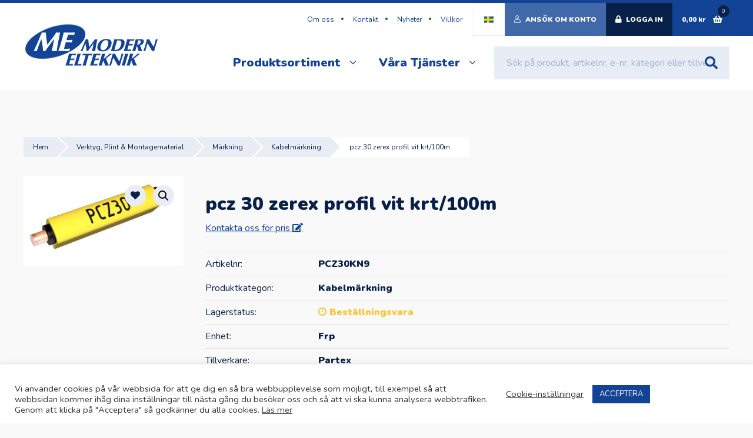

--- FILE ---
content_type: text/html; charset=UTF-8
request_url: https://modernelteknik.se/produkt/pcz-30-zerex-profil-vit-krt-100m-pcz30kn9/
body_size: 44034
content:
<!DOCTYPE html>
<html class="no-js" dir="ltr" dir="ltr" lang="sv-SE" prefix="og: https://ogp.me/ns#">
<head>
    <!-- Global site tag (gtag.js) - Google Analytics -->
    <script async src="https://www.googletagmanager.com/gtag/js?id=UA-7622697-3"></script>
    <script>
        window.dataLayer = window.dataLayer || [];
        function gtag(){dataLayer.push(arguments);}
        gtag('js', new Date());

        gtag('config', 'UA-7622697-3');
    </script>

    <!-- Google Tag Manager -->
    <script>(function(w,d,s,l,i){w[l]=w[l]||[];w[l].push({'gtm.start':
                new Date().getTime(),event:'gtm.js'});var f=d.getElementsByTagName(s)[0],
            j=d.createElement(s),dl=l!='dataLayer'?'&l='+l:'';j.async=true;j.src=
            'https://www.googletagmanager.com/gtm.js?id='+i+dl;f.parentNode.insertBefore(j,f);
        })(window,document,'script','dataLayer','GTM-5J423ZH');</script>
    <!-- End Google Tag Manager -->

    <meta charset="UTF-8">
    <meta name="viewport" content="width=device-width, initial-scale=1, maximum-scale=1.0, user-scalable=no">
    <meta http-equiv="Content-Type" content="text/html; charset=UTF-8">
    <meta http-equiv="X-UA-Compatible" content="IE=edge,chrome=1">
    <link rel="profile" href="http://gmpg.org/xfn/11">
    <link rel="pingback" href="https://modernelteknik.se/xmlrpc.php">
    <link id="bsdp-css" href="https://cdnjs.cloudflare.com/ajax/libs/bootstrap-datepicker/1.8.0/css/bootstrap-datepicker.standalone.css" rel="stylesheet">
    <script src="https://use.typekit.net/vms7ufl.js"></script>
    <script>try{Typekit.load({ async: true });}catch(e){}</script>
    				<script>document.documentElement.className = document.documentElement.className + ' yes-js js_active js'</script>
				<title>pcz 30 zerex profil vit krt/100m - Modern Elteknik</title>

		<!-- All in One SEO Pro 4.9.3 - aioseo.com -->
	<meta name="robots" content="max-image-preview:large" />
	<meta name="google-site-verification" content="XhmrbmBMhW97isPHKOPxBQ19Y-Ffv4NMC3pkpixtpAc" />
	<link rel="canonical" href="https://modernelteknik.se/produkt/pcz-30-zerex-profil-vit-krt-100m-pcz30kn9/" />
	<meta name="generator" content="All in One SEO Pro (AIOSEO) 4.9.3" />
		<meta property="og:locale" content="sv_SE" />
		<meta property="og:site_name" content="Modern Elteknik -" />
		<meta property="og:type" content="article" />
		<meta property="og:title" content="pcz 30 zerex profil vit krt/100m - Modern Elteknik" />
		<meta property="og:url" content="https://modernelteknik.se/produkt/pcz-30-zerex-profil-vit-krt-100m-pcz30kn9/" />
		<meta property="article:published_time" content="2017-10-27T17:29:02+00:00" />
		<meta property="article:modified_time" content="2025-03-25T01:39:33+00:00" />
		<meta property="article:publisher" content="https://www.facebook.com/modernelteknik" />
		<meta name="twitter:card" content="summary_large_image" />
		<meta name="twitter:title" content="pcz 30 zerex profil vit krt/100m - Modern Elteknik" />
		<script type="application/ld+json" class="aioseo-schema">
			{"@context":"https:\/\/schema.org","@graph":[{"@type":"BreadcrumbList","@id":"https:\/\/modernelteknik.se\/produkt\/pcz-30-zerex-profil-vit-krt-100m-pcz30kn9\/#breadcrumblist","itemListElement":[{"@type":"ListItem","@id":"https:\/\/modernelteknik.se#listItem","position":1,"name":"Home","item":"https:\/\/modernelteknik.se","nextItem":{"@type":"ListItem","@id":"https:\/\/modernelteknik.se\/shop\/#listItem","name":"Shop"}},{"@type":"ListItem","@id":"https:\/\/modernelteknik.se\/shop\/#listItem","position":2,"name":"Shop","item":"https:\/\/modernelteknik.se\/shop\/","nextItem":{"@type":"ListItem","@id":"https:\/\/modernelteknik.se\/kategori\/verktyg-plint-montagematerial\/#listItem","name":"Verktyg, Plint & Montagematerial"},"previousItem":{"@type":"ListItem","@id":"https:\/\/modernelteknik.se#listItem","name":"Home"}},{"@type":"ListItem","@id":"https:\/\/modernelteknik.se\/kategori\/verktyg-plint-montagematerial\/#listItem","position":3,"name":"Verktyg, Plint & Montagematerial","item":"https:\/\/modernelteknik.se\/kategori\/verktyg-plint-montagematerial\/","nextItem":{"@type":"ListItem","@id":"https:\/\/modernelteknik.se\/kategori\/verktyg-plint-montagematerial\/markning\/#listItem","name":"M\u00e4rkning"},"previousItem":{"@type":"ListItem","@id":"https:\/\/modernelteknik.se\/shop\/#listItem","name":"Shop"}},{"@type":"ListItem","@id":"https:\/\/modernelteknik.se\/kategori\/verktyg-plint-montagematerial\/markning\/#listItem","position":4,"name":"M\u00e4rkning","item":"https:\/\/modernelteknik.se\/kategori\/verktyg-plint-montagematerial\/markning\/","nextItem":{"@type":"ListItem","@id":"https:\/\/modernelteknik.se\/kategori\/verktyg-plint-montagematerial\/markning\/kabelmarkning\/#listItem","name":"Kabelm\u00e4rkning"},"previousItem":{"@type":"ListItem","@id":"https:\/\/modernelteknik.se\/kategori\/verktyg-plint-montagematerial\/#listItem","name":"Verktyg, Plint & Montagematerial"}},{"@type":"ListItem","@id":"https:\/\/modernelteknik.se\/kategori\/verktyg-plint-montagematerial\/markning\/kabelmarkning\/#listItem","position":5,"name":"Kabelm\u00e4rkning","item":"https:\/\/modernelteknik.se\/kategori\/verktyg-plint-montagematerial\/markning\/kabelmarkning\/","nextItem":{"@type":"ListItem","@id":"https:\/\/modernelteknik.se\/produkt\/pcz-30-zerex-profil-vit-krt-100m-pcz30kn9\/#listItem","name":"pcz 30 zerex profil vit krt\/100m"},"previousItem":{"@type":"ListItem","@id":"https:\/\/modernelteknik.se\/kategori\/verktyg-plint-montagematerial\/markning\/#listItem","name":"M\u00e4rkning"}},{"@type":"ListItem","@id":"https:\/\/modernelteknik.se\/produkt\/pcz-30-zerex-profil-vit-krt-100m-pcz30kn9\/#listItem","position":6,"name":"pcz 30 zerex profil vit krt\/100m","previousItem":{"@type":"ListItem","@id":"https:\/\/modernelteknik.se\/kategori\/verktyg-plint-montagematerial\/markning\/kabelmarkning\/#listItem","name":"Kabelm\u00e4rkning"}}]},{"@type":"Organization","@id":"https:\/\/modernelteknik.se\/#organization","name":"Modern Elteknik","url":"https:\/\/modernelteknik.se\/","telephone":"+4631653700","logo":{"@type":"ImageObject","url":"https:\/\/modernelteknik.se\/wp-content\/uploads\/2018\/01\/me-logo.png","@id":"https:\/\/modernelteknik.se\/produkt\/pcz-30-zerex-profil-vit-krt-100m-pcz30kn9\/#organizationLogo","width":360,"height":120},"image":{"@id":"https:\/\/modernelteknik.se\/produkt\/pcz-30-zerex-profil-vit-krt-100m-pcz30kn9\/#organizationLogo"},"sameAs":["https:\/\/www.facebook.com\/modernelteknik"],"address":{"@id":"https:\/\/modernelteknik.se\/#postaladdress","@type":"PostalAddress","streetAddress":"Hildedalsgatan 3,","addressLocality":"Gothenburg","addressCountry":"SE"}},{"@type":"Product","@id":"https:\/\/modernelteknik.se\/produkt\/pcz-30-zerex-profil-vit-krt-100m-pcz30kn9\/#wooCommerceProduct","name":"pcz 30 zerex profil vit krt\/100m","url":"https:\/\/modernelteknik.se\/produkt\/pcz-30-zerex-profil-vit-krt-100m-pcz30kn9\/","sku":"PCZ30KN9","image":{"@type":"ImageObject","url":"https:\/\/modernelteknik.se\/wp-content\/uploads\/2024\/10\/PCZ30KN9.jpg","@id":"https:\/\/modernelteknik.se\/produkt\/pcz-30-zerex-profil-vit-krt-100m-pcz30kn9\/#productImage","width":690,"height":388},"offers":{"@type":"Offer","url":"https:\/\/modernelteknik.se\/produkt\/pcz-30-zerex-profil-vit-krt-100m-pcz30kn9\/#wooCommerceOffer","price":0,"priceCurrency":"SEK","category":"Kabelm\u00e4rkning","availability":"https:\/\/schema.org\/PreOrder","seller":{"@type":"Organization","@id":"https:\/\/modernelteknik.se\/#organization"}}},{"@type":"WebPage","@id":"https:\/\/modernelteknik.se\/produkt\/pcz-30-zerex-profil-vit-krt-100m-pcz30kn9\/#webpage","url":"https:\/\/modernelteknik.se\/produkt\/pcz-30-zerex-profil-vit-krt-100m-pcz30kn9\/","name":"pcz 30 zerex profil vit krt\/100m - Modern Elteknik","inLanguage":"sv-SE","isPartOf":{"@id":"https:\/\/modernelteknik.se\/#website"},"breadcrumb":{"@id":"https:\/\/modernelteknik.se\/produkt\/pcz-30-zerex-profil-vit-krt-100m-pcz30kn9\/#breadcrumblist"},"image":{"@type":"ImageObject","url":"https:\/\/modernelteknik.se\/wp-content\/uploads\/2024\/10\/PCZ30KN9.jpg","@id":"https:\/\/modernelteknik.se\/produkt\/pcz-30-zerex-profil-vit-krt-100m-pcz30kn9\/#mainImage","width":690,"height":388},"primaryImageOfPage":{"@id":"https:\/\/modernelteknik.se\/produkt\/pcz-30-zerex-profil-vit-krt-100m-pcz30kn9\/#mainImage"},"datePublished":"2017-10-27T19:29:02+02:00","dateModified":"2025-03-25T02:39:33+01:00"},{"@type":"WebSite","@id":"https:\/\/modernelteknik.se\/#website","url":"https:\/\/modernelteknik.se\/","name":"Modern Elteknik","inLanguage":"sv-SE","publisher":{"@id":"https:\/\/modernelteknik.se\/#organization"}}]}
		</script>
		<!-- All in One SEO Pro -->

<link rel='dns-prefetch' href='//maps.googleapis.com' />
<link rel='dns-prefetch' href='//unpkg.com' />
<link rel='dns-prefetch' href='//fonts.googleapis.com' />
<link rel="alternate" type="application/rss+xml" title="Modern Elteknik &raquo; Webbflöde" href="https://modernelteknik.se/feed/" />
<link rel="alternate" type="application/rss+xml" title="Modern Elteknik &raquo; Kommentarsflöde" href="https://modernelteknik.se/comments/feed/" />
<link rel="alternate" type="application/rss+xml" title="Modern Elteknik &raquo; Kommentarsflöde för pcz 30 zerex profil vit krt/100m" href="https://modernelteknik.se/produkt/pcz-30-zerex-profil-vit-krt-100m-pcz30kn9/feed/" />
<link rel="alternate" title="oEmbed (JSON)" type="application/json+oembed" href="https://modernelteknik.se/wp-json/oembed/1.0/embed?url=https%3A%2F%2Fmodernelteknik.se%2Fprodukt%2Fpcz-30-zerex-profil-vit-krt-100m-pcz30kn9%2F" />
<link rel="alternate" title="oEmbed (XML)" type="text/xml+oembed" href="https://modernelteknik.se/wp-json/oembed/1.0/embed?url=https%3A%2F%2Fmodernelteknik.se%2Fprodukt%2Fpcz-30-zerex-profil-vit-krt-100m-pcz30kn9%2F&#038;format=xml" />
<style id='wp-img-auto-sizes-contain-inline-css' type='text/css'>
img:is([sizes=auto i],[sizes^="auto," i]){contain-intrinsic-size:3000px 1500px}
/*# sourceURL=wp-img-auto-sizes-contain-inline-css */
</style>
<link rel='stylesheet' id='wp-block-library-css' href='https://modernelteknik.se/wp-includes/css/dist/block-library/style.min.css?ver=6.9' type='text/css' media='all' />
<link rel='stylesheet' id='wc-blocks-style-css' href='https://modernelteknik.se/wp-content/plugins/woocommerce/assets/client/blocks/wc-blocks.css?ver=wc-10.4.3' type='text/css' media='all' />
<style id='global-styles-inline-css' type='text/css'>
:root{--wp--preset--aspect-ratio--square: 1;--wp--preset--aspect-ratio--4-3: 4/3;--wp--preset--aspect-ratio--3-4: 3/4;--wp--preset--aspect-ratio--3-2: 3/2;--wp--preset--aspect-ratio--2-3: 2/3;--wp--preset--aspect-ratio--16-9: 16/9;--wp--preset--aspect-ratio--9-16: 9/16;--wp--preset--color--black: #000000;--wp--preset--color--cyan-bluish-gray: #abb8c3;--wp--preset--color--white: #ffffff;--wp--preset--color--pale-pink: #f78da7;--wp--preset--color--vivid-red: #cf2e2e;--wp--preset--color--luminous-vivid-orange: #ff6900;--wp--preset--color--luminous-vivid-amber: #fcb900;--wp--preset--color--light-green-cyan: #7bdcb5;--wp--preset--color--vivid-green-cyan: #00d084;--wp--preset--color--pale-cyan-blue: #8ed1fc;--wp--preset--color--vivid-cyan-blue: #0693e3;--wp--preset--color--vivid-purple: #9b51e0;--wp--preset--gradient--vivid-cyan-blue-to-vivid-purple: linear-gradient(135deg,rgb(6,147,227) 0%,rgb(155,81,224) 100%);--wp--preset--gradient--light-green-cyan-to-vivid-green-cyan: linear-gradient(135deg,rgb(122,220,180) 0%,rgb(0,208,130) 100%);--wp--preset--gradient--luminous-vivid-amber-to-luminous-vivid-orange: linear-gradient(135deg,rgb(252,185,0) 0%,rgb(255,105,0) 100%);--wp--preset--gradient--luminous-vivid-orange-to-vivid-red: linear-gradient(135deg,rgb(255,105,0) 0%,rgb(207,46,46) 100%);--wp--preset--gradient--very-light-gray-to-cyan-bluish-gray: linear-gradient(135deg,rgb(238,238,238) 0%,rgb(169,184,195) 100%);--wp--preset--gradient--cool-to-warm-spectrum: linear-gradient(135deg,rgb(74,234,220) 0%,rgb(151,120,209) 20%,rgb(207,42,186) 40%,rgb(238,44,130) 60%,rgb(251,105,98) 80%,rgb(254,248,76) 100%);--wp--preset--gradient--blush-light-purple: linear-gradient(135deg,rgb(255,206,236) 0%,rgb(152,150,240) 100%);--wp--preset--gradient--blush-bordeaux: linear-gradient(135deg,rgb(254,205,165) 0%,rgb(254,45,45) 50%,rgb(107,0,62) 100%);--wp--preset--gradient--luminous-dusk: linear-gradient(135deg,rgb(255,203,112) 0%,rgb(199,81,192) 50%,rgb(65,88,208) 100%);--wp--preset--gradient--pale-ocean: linear-gradient(135deg,rgb(255,245,203) 0%,rgb(182,227,212) 50%,rgb(51,167,181) 100%);--wp--preset--gradient--electric-grass: linear-gradient(135deg,rgb(202,248,128) 0%,rgb(113,206,126) 100%);--wp--preset--gradient--midnight: linear-gradient(135deg,rgb(2,3,129) 0%,rgb(40,116,252) 100%);--wp--preset--font-size--small: 13px;--wp--preset--font-size--medium: 20px;--wp--preset--font-size--large: 36px;--wp--preset--font-size--x-large: 42px;--wp--preset--spacing--20: 0.44rem;--wp--preset--spacing--30: 0.67rem;--wp--preset--spacing--40: 1rem;--wp--preset--spacing--50: 1.5rem;--wp--preset--spacing--60: 2.25rem;--wp--preset--spacing--70: 3.38rem;--wp--preset--spacing--80: 5.06rem;--wp--preset--shadow--natural: 6px 6px 9px rgba(0, 0, 0, 0.2);--wp--preset--shadow--deep: 12px 12px 50px rgba(0, 0, 0, 0.4);--wp--preset--shadow--sharp: 6px 6px 0px rgba(0, 0, 0, 0.2);--wp--preset--shadow--outlined: 6px 6px 0px -3px rgb(255, 255, 255), 6px 6px rgb(0, 0, 0);--wp--preset--shadow--crisp: 6px 6px 0px rgb(0, 0, 0);}:where(.is-layout-flex){gap: 0.5em;}:where(.is-layout-grid){gap: 0.5em;}body .is-layout-flex{display: flex;}.is-layout-flex{flex-wrap: wrap;align-items: center;}.is-layout-flex > :is(*, div){margin: 0;}body .is-layout-grid{display: grid;}.is-layout-grid > :is(*, div){margin: 0;}:where(.wp-block-columns.is-layout-flex){gap: 2em;}:where(.wp-block-columns.is-layout-grid){gap: 2em;}:where(.wp-block-post-template.is-layout-flex){gap: 1.25em;}:where(.wp-block-post-template.is-layout-grid){gap: 1.25em;}.has-black-color{color: var(--wp--preset--color--black) !important;}.has-cyan-bluish-gray-color{color: var(--wp--preset--color--cyan-bluish-gray) !important;}.has-white-color{color: var(--wp--preset--color--white) !important;}.has-pale-pink-color{color: var(--wp--preset--color--pale-pink) !important;}.has-vivid-red-color{color: var(--wp--preset--color--vivid-red) !important;}.has-luminous-vivid-orange-color{color: var(--wp--preset--color--luminous-vivid-orange) !important;}.has-luminous-vivid-amber-color{color: var(--wp--preset--color--luminous-vivid-amber) !important;}.has-light-green-cyan-color{color: var(--wp--preset--color--light-green-cyan) !important;}.has-vivid-green-cyan-color{color: var(--wp--preset--color--vivid-green-cyan) !important;}.has-pale-cyan-blue-color{color: var(--wp--preset--color--pale-cyan-blue) !important;}.has-vivid-cyan-blue-color{color: var(--wp--preset--color--vivid-cyan-blue) !important;}.has-vivid-purple-color{color: var(--wp--preset--color--vivid-purple) !important;}.has-black-background-color{background-color: var(--wp--preset--color--black) !important;}.has-cyan-bluish-gray-background-color{background-color: var(--wp--preset--color--cyan-bluish-gray) !important;}.has-white-background-color{background-color: var(--wp--preset--color--white) !important;}.has-pale-pink-background-color{background-color: var(--wp--preset--color--pale-pink) !important;}.has-vivid-red-background-color{background-color: var(--wp--preset--color--vivid-red) !important;}.has-luminous-vivid-orange-background-color{background-color: var(--wp--preset--color--luminous-vivid-orange) !important;}.has-luminous-vivid-amber-background-color{background-color: var(--wp--preset--color--luminous-vivid-amber) !important;}.has-light-green-cyan-background-color{background-color: var(--wp--preset--color--light-green-cyan) !important;}.has-vivid-green-cyan-background-color{background-color: var(--wp--preset--color--vivid-green-cyan) !important;}.has-pale-cyan-blue-background-color{background-color: var(--wp--preset--color--pale-cyan-blue) !important;}.has-vivid-cyan-blue-background-color{background-color: var(--wp--preset--color--vivid-cyan-blue) !important;}.has-vivid-purple-background-color{background-color: var(--wp--preset--color--vivid-purple) !important;}.has-black-border-color{border-color: var(--wp--preset--color--black) !important;}.has-cyan-bluish-gray-border-color{border-color: var(--wp--preset--color--cyan-bluish-gray) !important;}.has-white-border-color{border-color: var(--wp--preset--color--white) !important;}.has-pale-pink-border-color{border-color: var(--wp--preset--color--pale-pink) !important;}.has-vivid-red-border-color{border-color: var(--wp--preset--color--vivid-red) !important;}.has-luminous-vivid-orange-border-color{border-color: var(--wp--preset--color--luminous-vivid-orange) !important;}.has-luminous-vivid-amber-border-color{border-color: var(--wp--preset--color--luminous-vivid-amber) !important;}.has-light-green-cyan-border-color{border-color: var(--wp--preset--color--light-green-cyan) !important;}.has-vivid-green-cyan-border-color{border-color: var(--wp--preset--color--vivid-green-cyan) !important;}.has-pale-cyan-blue-border-color{border-color: var(--wp--preset--color--pale-cyan-blue) !important;}.has-vivid-cyan-blue-border-color{border-color: var(--wp--preset--color--vivid-cyan-blue) !important;}.has-vivid-purple-border-color{border-color: var(--wp--preset--color--vivid-purple) !important;}.has-vivid-cyan-blue-to-vivid-purple-gradient-background{background: var(--wp--preset--gradient--vivid-cyan-blue-to-vivid-purple) !important;}.has-light-green-cyan-to-vivid-green-cyan-gradient-background{background: var(--wp--preset--gradient--light-green-cyan-to-vivid-green-cyan) !important;}.has-luminous-vivid-amber-to-luminous-vivid-orange-gradient-background{background: var(--wp--preset--gradient--luminous-vivid-amber-to-luminous-vivid-orange) !important;}.has-luminous-vivid-orange-to-vivid-red-gradient-background{background: var(--wp--preset--gradient--luminous-vivid-orange-to-vivid-red) !important;}.has-very-light-gray-to-cyan-bluish-gray-gradient-background{background: var(--wp--preset--gradient--very-light-gray-to-cyan-bluish-gray) !important;}.has-cool-to-warm-spectrum-gradient-background{background: var(--wp--preset--gradient--cool-to-warm-spectrum) !important;}.has-blush-light-purple-gradient-background{background: var(--wp--preset--gradient--blush-light-purple) !important;}.has-blush-bordeaux-gradient-background{background: var(--wp--preset--gradient--blush-bordeaux) !important;}.has-luminous-dusk-gradient-background{background: var(--wp--preset--gradient--luminous-dusk) !important;}.has-pale-ocean-gradient-background{background: var(--wp--preset--gradient--pale-ocean) !important;}.has-electric-grass-gradient-background{background: var(--wp--preset--gradient--electric-grass) !important;}.has-midnight-gradient-background{background: var(--wp--preset--gradient--midnight) !important;}.has-small-font-size{font-size: var(--wp--preset--font-size--small) !important;}.has-medium-font-size{font-size: var(--wp--preset--font-size--medium) !important;}.has-large-font-size{font-size: var(--wp--preset--font-size--large) !important;}.has-x-large-font-size{font-size: var(--wp--preset--font-size--x-large) !important;}
/*# sourceURL=global-styles-inline-css */
</style>

<style id='classic-theme-styles-inline-css' type='text/css'>
/*! This file is auto-generated */
.wp-block-button__link{color:#fff;background-color:#32373c;border-radius:9999px;box-shadow:none;text-decoration:none;padding:calc(.667em + 2px) calc(1.333em + 2px);font-size:1.125em}.wp-block-file__button{background:#32373c;color:#fff;text-decoration:none}
/*# sourceURL=/wp-includes/css/classic-themes.min.css */
</style>
<link rel='stylesheet' id='cookie-law-info-css' href='https://modernelteknik.se/wp-content/plugins/cookie-law-info/legacy/public/css/cookie-law-info-public.css?ver=3.3.9.1' type='text/css' media='all' />
<link rel='stylesheet' id='cookie-law-info-gdpr-css' href='https://modernelteknik.se/wp-content/plugins/cookie-law-info/legacy/public/css/cookie-law-info-gdpr.css?ver=3.3.9.1' type='text/css' media='all' />
<link rel='stylesheet' id='photoswipe-css' href='https://modernelteknik.se/wp-content/plugins/woocommerce/assets/css/photoswipe/photoswipe.min.css?ver=10.4.3' type='text/css' media='all' />
<link rel='stylesheet' id='photoswipe-default-skin-css' href='https://modernelteknik.se/wp-content/plugins/woocommerce/assets/css/photoswipe/default-skin/default-skin.min.css?ver=10.4.3' type='text/css' media='all' />
<link rel='stylesheet' id='woocommerce-layout-css' href='https://modernelteknik.se/wp-content/plugins/woocommerce/assets/css/woocommerce-layout.css?ver=10.4.3' type='text/css' media='all' />
<link rel='stylesheet' id='woocommerce-smallscreen-css' href='https://modernelteknik.se/wp-content/plugins/woocommerce/assets/css/woocommerce-smallscreen.css?ver=10.4.3' type='text/css' media='only screen and (max-width: 768px)' />
<link rel='stylesheet' id='woocommerce-general-css' href='https://modernelteknik.se/wp-content/plugins/woocommerce/assets/css/woocommerce.css?ver=10.4.3' type='text/css' media='all' />
<style id='woocommerce-inline-inline-css' type='text/css'>
.woocommerce form .form-row .required { visibility: visible; }
/*# sourceURL=woocommerce-inline-inline-css */
</style>
<link rel='stylesheet' id='jquery-selectBox-css' href='https://modernelteknik.se/wp-content/plugins/yith-woocommerce-wishlist-premium/assets/css/jquery.selectBox.css?ver=1.2.0' type='text/css' media='all' />
<link rel='stylesheet' id='yith-wcwl-font-awesome-css' href='https://modernelteknik.se/wp-content/plugins/yith-woocommerce-wishlist-premium/assets/css/font-awesome.css?ver=4.7.0' type='text/css' media='all' />
<link rel='stylesheet' id='woocommerce_prettyPhoto_css-css' href='//modernelteknik.se/wp-content/plugins/woocommerce/assets/css/prettyPhoto.css?ver=3.1.6' type='text/css' media='all' />
<link rel='stylesheet' id='yith-wcwl-main-css' href='https://modernelteknik.se/wp-content/plugins/yith-woocommerce-wishlist-premium/assets/css/style.css?ver=3.21.0' type='text/css' media='all' />
<style id='yith-wcwl-main-inline-css' type='text/css'>
.yith-wcwl-share li a{color: #FFFFFF;}.yith-wcwl-share li a:hover{color: #FFFFFF;}
/*# sourceURL=yith-wcwl-main-inline-css */
</style>
<link rel='stylesheet' id='nunito-css' href='https://fonts.googleapis.com/css2?family=Nunito%3Awght%40400%3B900&#038;display=swap&#038;ver=6.9' type='text/css' media='all' />
<link rel='stylesheet' id='style-css' href='https://modernelteknik.se/wp-content/themes/sceleton/style.css?ver=6.9' type='text/css' media='all' />
<link rel='stylesheet' id='child-style-css' href='https://modernelteknik.se/wp-content/themes/jgl-me-child/style.css?ver=1636708310' type='text/css' media='all' />
<link rel='stylesheet' id='general-css' href='https://modernelteknik.se/wp-content/themes/jgl-me-child/sass/general.css?ver=6.9' type='text/css' media='all' />
<link rel='stylesheet' id='fontawesome-css' href='https://modernelteknik.se/wp-content/themes/jgl-me-child/fonts/font-awesome5-pro/css/all.min.css?ver=6.9' type='text/css' media='all' />
<link rel='stylesheet' id='typography-css' href='https://modernelteknik.se/wp-content/themes/jgl-me-child/sass/typography.css?ver=6.9' type='text/css' media='all' />
<link rel='stylesheet' id='header-css' href='https://modernelteknik.se/wp-content/themes/jgl-me-child/sass/header.css?ver=202103191030' type='text/css' media='all' />
<link rel='stylesheet' id='footer-css' href='https://modernelteknik.se/wp-content/themes/jgl-me-child/sass/footer.css?ver=6.9' type='text/css' media='all' />
<link rel='stylesheet' id='woocommerce-css' href='https://modernelteknik.se/wp-content/themes/jgl-me-child/sass/woocommerce.css?ver=202106241336' type='text/css' media='all' />
<link rel='stylesheet' id='products-css' href='https://modernelteknik.se/wp-content/themes/jgl-me-child/sass/products.css?ver=202103081718' type='text/css' media='all' />
<link rel='stylesheet' id='hamburger-css' href='https://modernelteknik.se/wp-content/themes/jgl-me-child/js/Animating-Hamburger-Icons-master/sass/style.css?ver=6.9' type='text/css' media='all' />
<link rel='stylesheet' id='slick-css-css' href='https://modernelteknik.se/wp-content/themes/jgl-me-child/js/slick/slick.css?ver=6.9' type='text/css' media='all' />
<link rel='stylesheet' id='extra-css' href='https://modernelteknik.se/wp-content/themes/sceleton/extra.css?ver=2.7.4' type='text/css' media='all' />
<link rel='stylesheet' id='select2-tigerton-css' href='https://modernelteknik.se/wp-content/themes/sceleton/includes/select2/dist/css/select2.min.css?ver=2.7.4' type='text/css' media='all' />
<link rel='stylesheet' id='hm_custom_css-css' href='https://modernelteknik.se/wp-content/uploads/hm_custom_css_js/custom.css?ver=1725972222' type='text/css' media='all' />
<script type="text/javascript" src="https://modernelteknik.se/wp-includes/js/jquery/jquery.min.js?ver=3.7.1" id="jquery-core-js"></script>
<script type="text/javascript" src="https://modernelteknik.se/wp-includes/js/jquery/jquery-migrate.min.js?ver=3.4.1" id="jquery-migrate-js"></script>
<script type="text/javascript" id="cookie-law-info-js-extra">
/* <![CDATA[ */
var Cli_Data = {"nn_cookie_ids":[],"cookielist":[],"non_necessary_cookies":[],"ccpaEnabled":"","ccpaRegionBased":"","ccpaBarEnabled":"","strictlyEnabled":["necessary","obligatoire"],"ccpaType":"gdpr","js_blocking":"1","custom_integration":"","triggerDomRefresh":"","secure_cookies":""};
var cli_cookiebar_settings = {"animate_speed_hide":"500","animate_speed_show":"500","background":"#FFF","border":"#b1a6a6c2","border_on":"","button_1_button_colour":"#124395","button_1_button_hover":"#0e3677","button_1_link_colour":"#fff","button_1_as_button":"1","button_1_new_win":"","button_2_button_colour":"#333","button_2_button_hover":"#292929","button_2_link_colour":"#444","button_2_as_button":"","button_2_hidebar":"","button_3_button_colour":"#3566bb","button_3_button_hover":"#2a5296","button_3_link_colour":"#333333","button_3_as_button":"1","button_3_new_win":"","button_4_button_colour":"#dedfe0","button_4_button_hover":"#b2b2b3","button_4_link_colour":"#333333","button_4_as_button":"","button_7_button_colour":"#e8edf5","button_7_button_hover":"#babec4","button_7_link_colour":"#fff","button_7_as_button":"1","button_7_new_win":"","font_family":"inherit","header_fix":"","notify_animate_hide":"1","notify_animate_show":"","notify_div_id":"#cookie-law-info-bar","notify_position_horizontal":"right","notify_position_vertical":"bottom","scroll_close":"","scroll_close_reload":"","accept_close_reload":"","reject_close_reload":"","showagain_tab":"","showagain_background":"#fff","showagain_border":"#000","showagain_div_id":"#cookie-law-info-again","showagain_x_position":"100px","text":"#333333","show_once_yn":"","show_once":"10000","logging_on":"","as_popup":"","popup_overlay":"1","bar_heading_text":"","cookie_bar_as":"banner","popup_showagain_position":"bottom-right","widget_position":"left"};
var log_object = {"ajax_url":"https://modernelteknik.se/wp-admin/admin-ajax.php"};
//# sourceURL=cookie-law-info-js-extra
/* ]]> */
</script>
<script type="text/javascript" src="https://modernelteknik.se/wp-content/plugins/cookie-law-info/legacy/public/js/cookie-law-info-public.js?ver=3.3.9.1" id="cookie-law-info-js"></script>
<script type="text/javascript" src="https://modernelteknik.se/wp-content/plugins/woocommerce/assets/js/jquery-blockui/jquery.blockUI.min.js?ver=2.7.0-wc.10.4.3" id="wc-jquery-blockui-js" defer="defer" data-wp-strategy="defer"></script>
<script type="text/javascript" id="wc-add-to-cart-js-extra">
/* <![CDATA[ */
var wc_add_to_cart_params = {"ajax_url":"/wp-admin/admin-ajax.php","wc_ajax_url":"/?wc-ajax=%%endpoint%%","i18n_view_cart":"Visa varukorg","cart_url":"https://modernelteknik.se/varukorg/","is_cart":"","cart_redirect_after_add":"no"};
//# sourceURL=wc-add-to-cart-js-extra
/* ]]> */
</script>
<script type="text/javascript" src="https://modernelteknik.se/wp-content/plugins/woocommerce/assets/js/frontend/add-to-cart.min.js?ver=10.4.3" id="wc-add-to-cart-js" defer="defer" data-wp-strategy="defer"></script>
<script type="text/javascript" src="https://modernelteknik.se/wp-content/plugins/woocommerce/assets/js/zoom/jquery.zoom.min.js?ver=1.7.21-wc.10.4.3" id="wc-zoom-js" defer="defer" data-wp-strategy="defer"></script>
<script type="text/javascript" src="https://modernelteknik.se/wp-content/plugins/woocommerce/assets/js/flexslider/jquery.flexslider.min.js?ver=2.7.2-wc.10.4.3" id="wc-flexslider-js" defer="defer" data-wp-strategy="defer"></script>
<script type="text/javascript" src="https://modernelteknik.se/wp-content/plugins/woocommerce/assets/js/photoswipe/photoswipe.min.js?ver=4.1.1-wc.10.4.3" id="wc-photoswipe-js" defer="defer" data-wp-strategy="defer"></script>
<script type="text/javascript" src="https://modernelteknik.se/wp-content/plugins/woocommerce/assets/js/photoswipe/photoswipe-ui-default.min.js?ver=4.1.1-wc.10.4.3" id="wc-photoswipe-ui-default-js" defer="defer" data-wp-strategy="defer"></script>
<script type="text/javascript" id="wc-single-product-js-extra">
/* <![CDATA[ */
var wc_single_product_params = {"i18n_required_rating_text":"V\u00e4lj ett betyg","i18n_rating_options":["1 av 5 stj\u00e4rnor","2 av 5 stj\u00e4rnor","3 av 5 stj\u00e4rnor","4 av 5 stj\u00e4rnor","5 av 5 stj\u00e4rnor"],"i18n_product_gallery_trigger_text":"Visa bildgalleri i fullsk\u00e4rm","review_rating_required":"yes","flexslider":{"rtl":false,"animation":"slide","smoothHeight":true,"directionNav":false,"controlNav":"thumbnails","slideshow":false,"animationSpeed":500,"animationLoop":false,"allowOneSlide":false},"zoom_enabled":"1","zoom_options":[],"photoswipe_enabled":"1","photoswipe_options":{"shareEl":false,"closeOnScroll":false,"history":false,"hideAnimationDuration":0,"showAnimationDuration":0},"flexslider_enabled":"1"};
//# sourceURL=wc-single-product-js-extra
/* ]]> */
</script>
<script type="text/javascript" src="https://modernelteknik.se/wp-content/plugins/woocommerce/assets/js/frontend/single-product.min.js?ver=10.4.3" id="wc-single-product-js" defer="defer" data-wp-strategy="defer"></script>
<script type="text/javascript" src="https://modernelteknik.se/wp-content/plugins/woocommerce/assets/js/js-cookie/js.cookie.min.js?ver=2.1.4-wc.10.4.3" id="wc-js-cookie-js" defer="defer" data-wp-strategy="defer"></script>
<script type="text/javascript" id="woocommerce-js-extra">
/* <![CDATA[ */
var woocommerce_params = {"ajax_url":"/wp-admin/admin-ajax.php","wc_ajax_url":"/?wc-ajax=%%endpoint%%","i18n_password_show":"Visa l\u00f6senord","i18n_password_hide":"D\u00f6lj l\u00f6senord"};
//# sourceURL=woocommerce-js-extra
/* ]]> */
</script>
<script type="text/javascript" src="https://modernelteknik.se/wp-content/plugins/woocommerce/assets/js/frontend/woocommerce.min.js?ver=10.4.3" id="woocommerce-js" defer="defer" data-wp-strategy="defer"></script>
<script type="text/javascript" src="https://modernelteknik.se/wp-content/themes/sceleton/includes/js/bootstrap.bundle.min.js?ver=2.7.4" id="bootstrap-4.3.1-js"></script>
<script async type="text/javascript" src="https://modernelteknik.se/wp-content/themes/sceleton/includes/js/picturefill.min.js?ver=2.7.4" id="picturefill-js"></script>
<script type="text/javascript" src="https://modernelteknik.se/wp-content/uploads/hm_custom_css_js/custom.js?ver=1725972286" id="hm_custom_js-js"></script>
<link rel="https://api.w.org/" href="https://modernelteknik.se/wp-json/" /><link rel="alternate" title="JSON" type="application/json" href="https://modernelteknik.se/wp-json/wp/v2/product/184016" /><link rel="EditURI" type="application/rsd+xml" title="RSD" href="https://modernelteknik.se/xmlrpc.php?rsd" />
<meta name="generator" content="WordPress 6.9" />
<meta name="generator" content="WooCommerce 10.4.3" />
<link rel='shortlink' href='https://modernelteknik.se/?p=184016' />
<div class="schneidler_overlay" style="display:none;"><div id="sym_widgetFrame" style="width:1280px; height:800px"></div><button class="schneidler_close">X</button></div>    <!--<script type="text/javascript" src="https://selectandconfig-widget.schneider-electric.com/release/wrapper/2.X/wrapper.min.js"></script>

        Nedan wrapper_me_custome kod är en kopia på ovan kod men ändrat widgetframe till sym_widgetframe.
    -->
    <script type="text/javascript" src="https://modernelteknik.se/wp-content/plugins/Symetric_schneidler_widget/wrapper_me_custome.js"></script>
    <script src="https://www.se.com/ww/confsdl/mcc-front/customer_static/distributor-toolkit/interactive-factory/adapter.js"></script>
    <link rel="stylesheet" type="text/css" href="https://selectandconfig-widget.schneider-electric.com/release/wrapper/2.X/wrapper.min.css">
    <script>
        const options = {"dataURL":"https://www.modernelteknik.se/wp-content/uploads/2023/12/CSV-file-Modern-Elteknik-sept2023_utfok2.csv"}; 
        const instance = seWidgetWrapper.startPlugin("interactiveFactory", "start", "en", "SCHINT", "ANY", "Bearer n/a", options); 
        instance.addSaveConfigurationListener(function (saveConfigurationEvent) {});
    </script>
        <!-- Google Tag Manager -->
    <script>(function(w,d,s,l,i){w[l]=w[l]||[];w[l].push({'gtm.start':
    new Date().getTime(),event:'gtm.js'});var f=d.getElementsByTagName(s)[0],
    j=d.createElement(s),dl=l!='dataLayer'?'&l='+l:'';j.async=true;j.src=
    'https://www.googletagmanager.com/gtm.js?id='+i+dl;f.parentNode.insertBefore(j,f);
    })(window,document,'script','dataLayer','GTM-TV7GSVP9');</script>
    <!-- End Google Tag Manager -->
    	<noscript><style>.woocommerce-product-gallery{ opacity: 1 !important; }</style></noscript>
	<link rel="icon" href="https://modernelteknik.se/wp-content/uploads/2017/01/modern-elteknik-32x32.png" sizes="32x32" />
<link rel="icon" href="https://modernelteknik.se/wp-content/uploads/2017/01/modern-elteknik.png" sizes="192x192" />
<link rel="apple-touch-icon" href="https://modernelteknik.se/wp-content/uploads/2017/01/modern-elteknik.png" />
<meta name="msapplication-TileImage" content="https://modernelteknik.se/wp-content/uploads/2017/01/modern-elteknik.png" />
		<style type="text/css" id="wp-custom-css">
			.quick-order.toggle-header-menu{
	display:none;
}

ul.sub-menu {
    display: block; /* Uppdaterad: `display` måste vara block för att övergången ska fungera */
    max-height: 0;
    overflow: hidden;
    transition: max-height .5s ease;
}

ul.sub-menu.sym_toggle_active {
    max-height: 1000px; /* Uppdaterad: Välj ett värde som är högre än någonsin förväntat */
    transition: max-height .5s ease;
}


li .sub-menu a {
		padding-left:40px !important;
}

.primary-navigation .products-navigation .product-picker-menu-list .menu .sym_toggle_active_parent  a:focus {
	background: #4169AA !important ;
}


.sym_toggle_trigger a:after {
    content: '\f107';
    font-family: 'Font Awesome 5 Pro' !important;
    font-weight: 300;
    position: absolute;
    right: 1.875rem;
    top: 81px;
    -webkit-transform: translate(0, -50%);
    -ms-transform: translate(0, -50%);
    transform: translate(0, -50%);
}
		</style>
		<link rel='stylesheet' id='product-search-css' href='https://modernelteknik.se/wp-content/plugins/woocommerce-product-search/css/product-search.min.css?ver=3.1.1' type='text/css' media='all' />
<link rel='stylesheet' id='dashicons-css' href='https://modernelteknik.se/wp-includes/css/dashicons.min.css?ver=6.9' type='text/css' media='all' />
<style id='dashicons-inline-css' type='text/css'>
[data-font="Dashicons"]:before {font-family: 'Dashicons' !important;content: attr(data-icon) !important;speak: none !important;font-weight: normal !important;font-variant: normal !important;text-transform: none !important;line-height: 1 !important;font-style: normal !important;-webkit-font-smoothing: antialiased !important;-moz-osx-font-smoothing: grayscale !important;}
/*# sourceURL=dashicons-inline-css */
</style>
<link rel='stylesheet' id='nf-display-css' href='https://modernelteknik.se/wp-content/plugins/ninja-forms/assets/css/display-opinions-light.css?ver=6.9' type='text/css' media='all' />
<link rel='stylesheet' id='nf-font-awesome-css' href='https://modernelteknik.se/wp-content/plugins/ninja-forms/assets/css/font-awesome.min.css?ver=6.9' type='text/css' media='all' />
<link rel='stylesheet' id='schneidler-style-css' href='https://modernelteknik.se/wp-content/plugins/Symetric_schneidler_widget/style_6.css?ver=6.9' type='text/css' media='all' />
<link rel='stylesheet' id='cookie-law-info-table-css' href='https://modernelteknik.se/wp-content/plugins/cookie-law-info/legacy/public/css/cookie-law-info-table.css?ver=3.3.9.1' type='text/css' media='all' />
</head>
<body class="wp-singular product-template-default single single-product postid-184016 wp-theme-sceleton wp-child-theme-jgl-me-child theme-sceleton woocommerce woocommerce-page woocommerce-no-js">


<!-- Google Tag Manager (noscript) -->
<noscript><iframe src="https://www.googletagmanager.com/ns.html?id=GTM-5J423ZH"
                  height="0" width="0" style="display:none;visibility:hidden"></iframe></noscript>
<!-- End Google Tag Manager (noscript) -->


<header class="site-header" role="banner">
    <div class="header-bar">
        <div class="wrapper">
            <div class="top-bar">
                <div class="site-language" data-id="site-language">
                    <img src="https://modernelteknik.se/wp-content/themes/jgl-me-child/images/flag_sv_SE.png"
                         alt="Swedish Flag" width="16px" />
                </div>
                                    <div class="account-menu">
                        <div class="apply-account modal-trigger" data-id="apply-account">
                            Ansök om konto                        </div>
                        <div class="user-login modal-trigger" data-id="user-login">
                            Logga in                        </div>
                    </div>
                    <div class="widget_shopping_cart_content">
	<div class="cu-cart ">
		<a class="cart-customlocation"
		   href="https://modernelteknik.se/varukorg/"
		   title="Visa din varukorg">
			<span class="woocommerce-Price-amount amount"><bdi>0,00&nbsp;<span class="woocommerce-Price-currencySymbol">&#107;&#114;</span></bdi></span>			<div class="cart-sum-container">
				<span class="cart-sum">0</span>
			</div>
		</a>
	</div>
</div>
            </div>
            <nav class="secondary-navigation"><!-- overlay i mobilen -->
                <button class="c-hamburger c-hamburger--htx navbar-toggle" type="button" data-toggle="collapse" data-target="#primary-navigation">
                    <span>Toggle navigation</span>
                </button>
                <ul id="menu-toppmeny" class="top-bar-menu"><li id="menu-item-215" class="menu-item menu-item-type-post_type menu-item-object-page menu-item-215"><a href="https://modernelteknik.se/om-oss/">Om oss</a></li>
<li id="menu-item-216" class="menu-item menu-item-type-post_type menu-item-object-page menu-item-216"><a href="https://modernelteknik.se/kontakt/">Kontakt</a></li>
<li id="menu-item-770621" class="menu-item menu-item-type-taxonomy menu-item-object-category menu-item-770621"><a href="https://modernelteknik.se/category/nyheter/">Nyheter</a></li>
<li id="menu-item-217" class="menu-item menu-item-type-post_type menu-item-object-page menu-item-privacy-policy menu-item-217"><a rel="privacy-policy" href="https://modernelteknik.se/villkor/">Villkor</a></li>
</ul>            </nav>
        </div>
    </div>
    <div class="main-header">
        <div class="wrapper">
            <div class="site-branding">
                <a href="https://modernelteknik.se">
                    <img src="https://modernelteknik.se/wp-content/themes/jgl-me-child/images/logo-me-230x75.png"
                         alt="Modern Elteknik Logo" width="230" height="75" srcset="https://modernelteknik.se/wp-content/themes/jgl-me-child/images/logo-me-460x150.png 460w" />
                </a>
                </a>
            </div>

            <nav class="primary-navigation">
                <ul class="products-navigation">
                    <li class="product-bar toggle-header-menu">
                        <span>Produktsortiment</span>
                        <div class="mega-menu product-category-menu header-menu">
                            <div class="mega-menu-wrapper">
                                <ul class="mega-menu-list">
        <li class="term-container top-level "
        data-id="term-286285">
        		<span class="term-name">Automationsprodukter</span>
	            <ul class="children second-level">
                                    <li class="term-container second-level no-children"
                        data-id="term-374492">
	                    		<a href="https://modernelteknik.se/kategori/automationsprodukter/distribuerade-i-o-system/" class="term-name">
			Distribuerade I/O system <span class="product-count">258</span>
		</a>
	                    </li>
                                    <li class="term-container second-level "
                        data-id="term-374390">
	                    		<span class="term-name">Mätinstrument & Strömtrafo</span>
	                        <ul class="children third-level">
                                                        <li class="term-container third-level">
	                            		<a href="https://modernelteknik.se/kategori/automationsprodukter/matinstrument-stromtrafo/panelinstrument/" class="term-name">
			Panelinstrument <span class="product-count">21</span>
		</a>
	                            </li>
                                                        <li class="term-container third-level">
	                            		<a href="https://modernelteknik.se/kategori/automationsprodukter/matinstrument-stromtrafo/stromtransformatorer/" class="term-name">
			Strömtransformatorer <span class="product-count">122</span>
		</a>
	                            </li>
                                                        <li class="term-container third-level">
	                            		<a href="https://modernelteknik.se/kategori/automationsprodukter/matinstrument-stromtrafo/energimatare/" class="term-name">
			Energimätare <span class="product-count">71</span>
		</a>
	                            </li>
                                                    </ul>
                                            </li>
                                    <li class="term-container second-level "
                        data-id="term-374388">
	                    		<span class="term-name">Nätverksprodukter</span>
	                        <ul class="children third-level">
                                                        <li class="term-container third-level">
	                            		<a href="https://modernelteknik.se/kategori/automationsprodukter/natverksprodukter/ethernetswitch/" class="term-name">
			Ethernetswitch <span class="product-count">133</span>
		</a>
	                            </li>
                                                    </ul>
                                            </li>
                                    <li class="term-container second-level no-children"
                        data-id="term-374373">
	                    		<a href="https://modernelteknik.se/kategori/automationsprodukter/operatorspaneler/" class="term-name">
			Operatörspaneler <span class="product-count">95</span>
		</a>
	                    </li>
                                    <li class="term-container second-level "
                        data-id="term-374385">
	                    		<span class="term-name">PLC</span>
	                        <ul class="children third-level">
                                                        <li class="term-container third-level">
	                            		<a href="https://modernelteknik.se/kategori/automationsprodukter/plc/opto-22/" class="term-name">
			OPTO 22 <span class="product-count">429</span>
		</a>
	                            </li>
                                                        <li class="term-container third-level">
	                            		<a href="https://modernelteknik.se/kategori/automationsprodukter/plc/plc-system/" class="term-name">
			PLC system <span class="product-count">38</span>
		</a>
	                            </li>
                                                    </ul>
                                            </li>
                                    <li class="term-container second-level no-children"
                        data-id="term-374389">
	                    		<a href="https://modernelteknik.se/kategori/automationsprodukter/servoforstarkare-motorer/" class="term-name">
			Servoförstärkare & motorer <span class="product-count">411</span>
		</a>
	                    </li>
                                    <li class="term-container second-level no-children"
                        data-id="term-337186">
	                    		<a href="https://modernelteknik.se/kategori/automationsprodukter/logikmoduler/" class="term-name">
			Logikmoduler <span class="product-count">141</span>
		</a>
	                    </li>
                                    <li class="term-container second-level "
                        data-id="term-286383">
	                    		<span class="term-name">Industri PC & LCD</span>
	                        <ul class="children third-level">
                                                        <li class="term-container third-level">
	                            		<a href="https://modernelteknik.se/kategori/automationsprodukter/industri-pc-lcd/box-pc/" class="term-name">
			Box PC <span class="product-count">2</span>
		</a>
	                            </li>
                                                        <li class="term-container third-level">
	                            		<a href="https://modernelteknik.se/kategori/automationsprodukter/industri-pc-lcd/displayer/" class="term-name">
			Displayer <span class="product-count">0</span>
		</a>
	                            </li>
                                                        <li class="term-container third-level">
	                            		<a href="https://modernelteknik.se/kategori/automationsprodukter/industri-pc-lcd/minnesmedia/" class="term-name">
			Minnesmedia <span class="product-count">9</span>
		</a>
	                            </li>
                                                        <li class="term-container third-level">
	                            		<a href="https://modernelteknik.se/kategori/automationsprodukter/industri-pc-lcd/touchpaneler/" class="term-name">
			Touchpaneler <span class="product-count">1</span>
		</a>
	                            </li>
                                                    </ul>
                                            </li>
                                    <li class="term-container second-level "
                        data-id="term-286249">
	                    		<span class="term-name">Installation</span>
	                        <ul class="children third-level">
                                                        <li class="term-container third-level">
	                            		<a href="https://modernelteknik.se/kategori/automationsprodukter/installation/aqua-stark/" class="term-name">
			Aqua-Stark <span class="product-count">31</span>
		</a>
	                            </li>
                                                        <li class="term-container third-level">
	                            		<a href="https://modernelteknik.se/kategori/automationsprodukter/installation/arbetslampor/" class="term-name">
			Arbetslampor <span class="product-count">2</span>
		</a>
	                            </li>
                                                        <li class="term-container third-level">
	                            		<a href="https://modernelteknik.se/kategori/automationsprodukter/installation/exxact/" class="term-name">
			Exxact <span class="product-count">308</span>
		</a>
	                            </li>
                                                        <li class="term-container third-level">
	                            		<a href="https://modernelteknik.se/kategori/automationsprodukter/installation/quik-rot/" class="term-name">
			Quik-Rot <span class="product-count">1</span>
		</a>
	                            </li>
                                                        <li class="term-container third-level">
	                            		<a href="https://modernelteknik.se/kategori/automationsprodukter/installation/renova/" class="term-name">
			Renova <span class="product-count">28</span>
		</a>
	                            </li>
                                                        <li class="term-container third-level">
	                            		<a href="https://modernelteknik.se/kategori/automationsprodukter/installation/thorsman-fastmaterial/" class="term-name">
			Thorsman fästmaterial <span class="product-count">185</span>
		</a>
	                            </li>
                                                        <li class="term-container third-level">
	                            		<a href="https://modernelteknik.se/kategori/automationsprodukter/installation/trend/" class="term-name">
			Trend <span class="product-count">30</span>
		</a>
	                            </li>
                                                        <li class="term-container third-level">
	                            		<a href="https://modernelteknik.se/kategori/automationsprodukter/installation/ovrigt-installation/" class="term-name">
			Övrigt Installation <span class="product-count">54</span>
		</a>
	                            </li>
                                                    </ul>
                                            </li>
                            </ul>
                </li>
        <li class="term-container top-level no-children"
        data-id="term-286378">
        		<a href="https://modernelteknik.se/kategori/fastighetsautomation/" class="term-name">
			Fastighetsautomation <span class="product-count">9</span>
		</a>
	    </li>
        <li class="term-container top-level "
        data-id="term-285831">
        		<span class="term-name">Kabel , Kablage & Kontaktdon</span>
	            <ul class="children second-level">
                                    <li class="term-container second-level "
                        data-id="term-285954">
	                    		<span class="term-name">Elektronikdon</span>
	                        <ul class="children third-level">
                                                        <li class="term-container third-level">
	                            		<a href="https://modernelteknik.se/kategori/kabel-kablage-kontaktdon/elektronikdon/bandkabeldon/" class="term-name">
			Bandkabeldon <span class="product-count">128</span>
		</a>
	                            </li>
                                                        <li class="term-container third-level">
	                            		<a href="https://modernelteknik.se/kategori/kabel-kablage-kontaktdon/elektronikdon/d-sub/" class="term-name">
			D-sub <span class="product-count">289</span>
		</a>
	                            </li>
                                                        <li class="term-container third-level">
	                            		<a href="https://modernelteknik.se/kategori/kabel-kablage-kontaktdon/elektronikdon/europadon/" class="term-name">
			Europadon <span class="product-count">212</span>
		</a>
	                            </li>
                                                        <li class="term-container third-level">
	                            		<a href="https://modernelteknik.se/kategori/kabel-kablage-kontaktdon/elektronikdon/flexkabeldon/" class="term-name">
			Flexkabeldon <span class="product-count">0</span>
		</a>
	                            </li>
                                                        <li class="term-container third-level">
	                            		<a href="https://modernelteknik.se/kategori/kabel-kablage-kontaktdon/elektronikdon/ic-socklar/" class="term-name">
			IC-socklar <span class="product-count">7</span>
		</a>
	                            </li>
                                                        <li class="term-container third-level">
	                            		<a href="https://modernelteknik.se/kategori/kabel-kablage-kontaktdon/elektronikdon/kretskortsplint/" class="term-name">
			Kretskortsplint <span class="product-count">249</span>
		</a>
	                            </li>
                                                        <li class="term-container third-level">
	                            		<a href="https://modernelteknik.se/kategori/kabel-kablage-kontaktdon/elektronikdon/ovriga-don/" class="term-name">
			Övriga don <span class="product-count">56</span>
		</a>
	                            </li>
                                                        <li class="term-container third-level">
	                            		<a href="https://modernelteknik.se/kategori/kabel-kablage-kontaktdon/elektronikdon/stift-hylsdon/" class="term-name">
			Stift-  & Hylsdon <span class="product-count">14</span>
		</a>
	                            </li>
                                                    </ul>
                                            </li>
                                    <li class="term-container second-level "
                        data-id="term-285836">
	                    		<span class="term-name">Kabel</span>
	                        <ul class="children third-level">
                                                        <li class="term-container third-level">
	                            		<a href="https://modernelteknik.se/kategori/kabel-kablage-kontaktdon/kabel/bandkabel/" class="term-name">
			Bandkabel <span class="product-count">25</span>
		</a>
	                            </li>
                                                        <li class="term-container third-level">
	                            		<a href="https://modernelteknik.se/kategori/kabel-kablage-kontaktdon/kabel/industriell-kommunikation-buss-kabel/" class="term-name">
			Industriell kommunikation, Buss-kabel <span class="product-count">103</span>
		</a>
	                            </li>
                                                        <li class="term-container third-level">
	                            		<a href="https://modernelteknik.se/kategori/kabel-kablage-kontaktdon/kabel/elektronik-datakabel/" class="term-name">
			Elektronik & datakabel <span class="product-count">332</span>
		</a>
	                            </li>
                                                        <li class="term-container third-level">
	                            		<a href="https://modernelteknik.se/kategori/kabel-kablage-kontaktdon/kabel/gummikabel/" class="term-name">
			Gummikabel <span class="product-count">55</span>
		</a>
	                            </li>
                                                        <li class="term-container third-level">
	                            		<a href="https://modernelteknik.se/kategori/kabel-kablage-kontaktdon/kabel/installationskabel/" class="term-name">
			Installationskabel <span class="product-count">36</span>
		</a>
	                            </li>
                                                        <li class="term-container third-level">
	                            		<a href="https://modernelteknik.se/kategori/kabel-kablage-kontaktdon/kabel/kopplingstrad/" class="term-name">
			Kopplingstråd <span class="product-count">683</span>
		</a>
	                            </li>
                                                        <li class="term-container third-level">
	                            		<a href="https://modernelteknik.se/kategori/kabel-kablage-kontaktdon/kabel/kraftkabel/" class="term-name">
			Kraftkabel <span class="product-count">18</span>
		</a>
	                            </li>
                                                        <li class="term-container third-level">
	                            		<a href="https://modernelteknik.se/kategori/kabel-kablage-kontaktdon/kabel/marinkabel/" class="term-name">
			Marinkabel <span class="product-count">95</span>
		</a>
	                            </li>
                                                        <li class="term-container third-level">
	                            		<a href="https://modernelteknik.se/kategori/kabel-kablage-kontaktdon/kabel/maskinkabel/" class="term-name">
			Maskinkabel <span class="product-count">1332</span>
		</a>
	                            </li>
                                                        <li class="term-container third-level">
	                            		<a href="https://modernelteknik.se/kategori/kabel-kablage-kontaktdon/kabel/spiral/" class="term-name">
			Spiral <span class="product-count">1</span>
		</a>
	                            </li>
                                                    </ul>
                                            </li>
                                    <li class="term-container second-level "
                        data-id="term-285880">
	                    		<span class="term-name">Kablage</span>
	                        <ul class="children third-level">
                                                        <li class="term-container third-level">
	                            		<a href="https://modernelteknik.se/kategori/kabel-kablage-kontaktdon/kablage/magnetventilkablage/" class="term-name">
			Magnetventilkablage <span class="product-count">87</span>
		</a>
	                            </li>
                                                        <li class="term-container third-level">
	                            		<a href="https://modernelteknik.se/kategori/kabel-kablage-kontaktdon/kablage/hybrid-overgangskablage/" class="term-name">
			Hybrid& Övergångskablage <span class="product-count">128</span>
		</a>
	                            </li>
                                                        <li class="term-container third-level">
	                            		<a href="https://modernelteknik.se/kategori/kabel-kablage-kontaktdon/kablage/m12/" class="term-name">
			M12 <span class="product-count">695</span>
		</a>
	                            </li>
                                                        <li class="term-container third-level">
	                            		<a href="https://modernelteknik.se/kategori/kabel-kablage-kontaktdon/kablage/m23-7-8/" class="term-name">
			M23 & 7/8" <span class="product-count">6</span>
		</a>
	                            </li>
                                                        <li class="term-container third-level">
	                            		<a href="https://modernelteknik.se/kategori/kabel-kablage-kontaktdon/kablage/m8/" class="term-name">
			M8 <span class="product-count">161</span>
		</a>
	                            </li>
                                                        <li class="term-container third-level">
	                            		<a href="https://modernelteknik.se/kategori/kabel-kablage-kontaktdon/kablage/patchkablage/" class="term-name">
			Patchkablage <span class="product-count">122</span>
		</a>
	                            </li>
                                                        <li class="term-container third-level">
	                            		<a href="https://modernelteknik.se/kategori/kabel-kablage-kontaktdon/kablage/sladdstall/" class="term-name">
			Sladdställ <span class="product-count">31</span>
		</a>
	                            </li>
                                                    </ul>
                                            </li>
                                    <li class="term-container second-level "
                        data-id="term-285918">
	                    		<span class="term-name">Kontaktdon</span>
	                        <ul class="children third-level">
                                                        <li class="term-container third-level">
	                            		<a href="https://modernelteknik.se/kategori/kabel-kablage-kontaktdon/kontaktdon/m23-7-8%c2%a8/" class="term-name">
			M23 & 7/8¨ <span class="product-count">31</span>
		</a>
	                            </li>
                                                        <li class="term-container third-level">
	                            		<a href="https://modernelteknik.se/kategori/kabel-kablage-kontaktdon/kontaktdon/magnetventildon/" class="term-name">
			Magnetventildon <span class="product-count">5</span>
		</a>
	                            </li>
                                                        <li class="term-container third-level">
	                            		<a href="https://modernelteknik.se/kategori/kabel-kablage-kontaktdon/kontaktdon/panelinterface/" class="term-name">
			Panelinterface <span class="product-count">85</span>
		</a>
	                            </li>
                                                        <li class="term-container third-level">
	                            		<a href="https://modernelteknik.se/kategori/kabel-kablage-kontaktdon/kontaktdon/apparatdon/" class="term-name">
			Apparatdon <span class="product-count">117</span>
		</a>
	                            </li>
                                                        <li class="term-container third-level">
	                            		<a href="https://modernelteknik.se/kategori/kabel-kablage-kontaktdon/kontaktdon/cee-don/" class="term-name">
			CEE don <span class="product-count">62</span>
		</a>
	                            </li>
                                                        <li class="term-container third-level">
	                            		<a href="https://modernelteknik.se/kategori/kabel-kablage-kontaktdon/kontaktdon/cirkulara/" class="term-name">
			Cirkulära <span class="product-count">136</span>
		</a>
	                            </li>
                                                        <li class="term-container third-level">
	                            		<a href="https://modernelteknik.se/kategori/kabel-kablage-kontaktdon/kontaktdon/ethernet/" class="term-name">
			Ethernet <span class="product-count">99</span>
		</a>
	                            </li>
                                                        <li class="term-container third-level">
	                            		<a href="https://modernelteknik.se/kategori/kabel-kablage-kontaktdon/kontaktdon/industridon/" class="term-name">
			Industridon <span class="product-count">1814</span>
		</a>
	                            </li>
                                                        <li class="term-container third-level">
	                            		<a href="https://modernelteknik.se/kategori/kabel-kablage-kontaktdon/kontaktdon/m8-m12/" class="term-name">
			M8/M12 <span class="product-count">179</span>
		</a>
	                            </li>
                                                        <li class="term-container third-level">
	                            		<a href="https://modernelteknik.se/kategori/kabel-kablage-kontaktdon/kontaktdon/ovriga-don/" class="term-name">
			Övriga don <span class="product-count">64</span>
		</a>
	                            </li>
                                                    </ul>
                                            </li>
                            </ul>
                </li>
        <li class="term-container top-level "
        data-id="term-374356">
        		<span class="term-name">Kapslingar , Klimatisering</span>
	            <ul class="children second-level">
                                    <li class="term-container second-level "
                        data-id="term-374403">
	                    		<span class="term-name">Golvskåp</span>
	                        <ul class="children third-level">
                                                        <li class="term-container third-level">
	                            		<a href="https://modernelteknik.se/kategori/kapslingar-klimatisering/golvskap/golvskap-plat/" class="term-name">
			Golvskåp-Plåt <span class="product-count">439</span>
		</a>
	                            </li>
                                                        <li class="term-container third-level">
	                            		<a href="https://modernelteknik.se/kategori/kapslingar-klimatisering/golvskap/golvskap-rostfritt/" class="term-name">
			Golvskåp-Rostfritt <span class="product-count">74</span>
		</a>
	                            </li>
                                                    </ul>
                                            </li>
                                    <li class="term-container second-level "
                        data-id="term-374408">
	                    		<span class="term-name">Lådor & mindre kapslingar</span>
	                        <ul class="children third-level">
                                                        <li class="term-container third-level">
	                            		<a href="https://modernelteknik.se/kategori/kapslingar-klimatisering/lador-mindre-kapslingar/plat/" class="term-name">
			Plåt <span class="product-count">60</span>
		</a>
	                            </li>
                                                        <li class="term-container third-level">
	                            		<a href="https://modernelteknik.se/kategori/kapslingar-klimatisering/lador-mindre-kapslingar/rostfritt/" class="term-name">
			Rostfritt <span class="product-count">7</span>
		</a>
	                            </li>
                                                        <li class="term-container third-level">
	                            		<a href="https://modernelteknik.se/kategori/kapslingar-klimatisering/lador-mindre-kapslingar/aluminium/" class="term-name">
			Aluminium <span class="product-count">50</span>
		</a>
	                            </li>
                                                        <li class="term-container third-level">
	                            		<a href="https://modernelteknik.se/kategori/kapslingar-klimatisering/lador-mindre-kapslingar/plast/" class="term-name">
			Plast <span class="product-count">522</span>
		</a>
	                            </li>
                                                    </ul>
                                            </li>
                                    <li class="term-container second-level "
                        data-id="term-374404">
	                    		<span class="term-name">Väggskåp</span>
	                        <ul class="children third-level">
                                                        <li class="term-container third-level">
	                            		<a href="https://modernelteknik.se/kategori/kapslingar-klimatisering/vaggskap/vaggskap-plast-polyester/" class="term-name">
			Väggskåp-Plast/Polyester <span class="product-count">74</span>
		</a>
	                            </li>
                                                        <li class="term-container third-level">
	                            		<a href="https://modernelteknik.se/kategori/kapslingar-klimatisering/vaggskap/vaggskap-plat/" class="term-name">
			Väggskåp-Plåt <span class="product-count">178</span>
		</a>
	                            </li>
                                                        <li class="term-container third-level">
	                            		<a href="https://modernelteknik.se/kategori/kapslingar-klimatisering/vaggskap/vaggskap-rostfritt/" class="term-name">
			Väggskåp-Rostfritt <span class="product-count">57</span>
		</a>
	                            </li>
                                                    </ul>
                                            </li>
                                    <li class="term-container second-level no-children"
                        data-id="term-286019">
	                    		<a href="https://modernelteknik.se/kategori/kapslingar-klimatisering/heitec-19/" class="term-name">
			Heitec 19" <span class="product-count">548</span>
		</a>
	                    </li>
                                    <li class="term-container second-level no-children"
                        data-id="term-286027">
	                    		<a href="https://modernelteknik.se/kategori/kapslingar-klimatisering/klimatisering/" class="term-name">
			Klimatisering <span class="product-count">286</span>
		</a>
	                    </li>
                                    <li class="term-container second-level no-children"
                        data-id="term-286031">
	                    		<a href="https://modernelteknik.se/kategori/kapslingar-klimatisering/tillbehor/" class="term-name">
			Tillbehör <span class="product-count">1533</span>
		</a>
	                    </li>
                            </ul>
                </li>
        <li class="term-container top-level "
        data-id="term-374360">
        		<span class="term-name">Laddare & Strömförsörjning</span>
	            <ul class="children second-level">
                                    <li class="term-container second-level no-children"
                        data-id="term-374489">
	                    		<a href="https://modernelteknik.se/kategori/laddare-stromforsorjning/aggregat-dc-dc/" class="term-name">
			Aggregat DC/DC <span class="product-count">53</span>
		</a>
	                    </li>
                                    <li class="term-container second-level no-children"
                        data-id="term-374381">
	                    		<a href="https://modernelteknik.se/kategori/laddare-stromforsorjning/elbilsladdare/" class="term-name">
			Elbilsladdare <span class="product-count">3</span>
		</a>
	                    </li>
                                    <li class="term-container second-level no-children"
                        data-id="term-374343">
	                    		<a href="https://modernelteknik.se/kategori/laddare-stromforsorjning/transformatorer/" class="term-name">
			Transformatorer <span class="product-count">93</span>
		</a>
	                    </li>
                                    <li class="term-container second-level no-children"
                        data-id="term-374338">
	                    		<a href="https://modernelteknik.se/kategori/laddare-stromforsorjning/ups-aggregat/" class="term-name">
			UPS aggregat <span class="product-count">25</span>
		</a>
	                    </li>
                                    <li class="term-container second-level no-children"
                        data-id="term-337162">
	                    		<a href="https://modernelteknik.se/kategori/laddare-stromforsorjning/batterier-laddare/" class="term-name">
			Batterier & Laddare <span class="product-count">19</span>
		</a>
	                    </li>
                                    <li class="term-container second-level no-children"
                        data-id="term-337150">
	                    		<a href="https://modernelteknik.se/kategori/laddare-stromforsorjning/nataggregat-ac-dc/" class="term-name">
			Nätaggregat AC/DC <span class="product-count">415</span>
		</a>
	                    </li>
                                    <li class="term-container second-level no-children"
                        data-id="term-337154">
	                    		<a href="https://modernelteknik.se/kategori/laddare-stromforsorjning/signalomvandlare/" class="term-name">
			Signalomvandlare <span class="product-count">32</span>
		</a>
	                    </li>
                            </ul>
                </li>
        <li class="term-container top-level "
        data-id="term-374359">
        		<span class="term-name">Last-/Effektbrytare & Skensystem</span>
	            <ul class="children second-level">
                                    <li class="term-container second-level "
                        data-id="term-374486">
	                    		<span class="term-name">Effektbrytare</span>
	                        <ul class="children third-level">
                                                        <li class="term-container third-level">
	                            		<a href="https://modernelteknik.se/kategori/last-effektbrytare-skensystem/effektbrytare/effektbrytare-16-250a-mccb/" class="term-name">
			Effektbrytare 16-250A (MCCB) <span class="product-count">729</span>
		</a>
	                            </li>
                                                        <li class="term-container third-level">
	                            		<a href="https://modernelteknik.se/kategori/last-effektbrytare-skensystem/effektbrytare/effektbrytare-400-630a-mccb/" class="term-name">
			Effektbrytare 400-630A (MCCB) <span class="product-count">82</span>
		</a>
	                            </li>
                                                        <li class="term-container third-level">
	                            		<a href="https://modernelteknik.se/kategori/last-effektbrytare-skensystem/effektbrytare/effektbrytare-630a-mccb/" class="term-name">
			Effektbrytare 630A (MCCB) <span class="product-count">5</span>
		</a>
	                            </li>
                                                    </ul>
                                            </li>
                                    <li class="term-container second-level "
                        data-id="term-374433">
	                    		<span class="term-name">Skensystem</span>
	                        <ul class="children third-level">
                                                        <li class="term-container third-level">
	                            		<a href="https://modernelteknik.se/kategori/last-effektbrytare-skensystem/skensystem/ak5/" class="term-name">
			AK5 <span class="product-count">39</span>
		</a>
	                            </li>
                                                        <li class="term-container third-level">
	                            		<a href="https://modernelteknik.se/kategori/last-effektbrytare-skensystem/skensystem/mini-pls/" class="term-name">
			Mini PLS <span class="product-count">32</span>
		</a>
	                            </li>
                                                        <li class="term-container third-level">
	                            		<a href="https://modernelteknik.se/kategori/last-effektbrytare-skensystem/skensystem/riline/" class="term-name">
			RiLine <span class="product-count">181</span>
		</a>
	                            </li>
                                                        <li class="term-container third-level">
	                            		<a href="https://modernelteknik.se/kategori/last-effektbrytare-skensystem/skensystem/riline-compact/" class="term-name">
			RiLine Compact <span class="product-count">0</span>
		</a>
	                            </li>
                                                        <li class="term-container third-level">
	                            		<a href="https://modernelteknik.se/kategori/last-effektbrytare-skensystem/skensystem/skensystem/" class="term-name">
			Skensystem <span class="product-count">337</span>
		</a>
	                            </li>
                                                    </ul>
                                            </li>
                                    <li class="term-container second-level "
                        data-id="term-286326">
	                    		<span class="term-name">Strömfördelningsprodukter</span>
	                        <ul class="children third-level">
                                                        <li class="term-container third-level">
	                            		<a href="https://modernelteknik.se/kategori/last-effektbrytare-skensystem/stromfordelningsprodukter/normprodukter/" class="term-name">
			Normprodukter <span class="product-count">125</span>
		</a>
	                            </li>
                                                    </ul>
                                            </li>
                                    <li class="term-container second-level no-children"
                        data-id="term-337130">
	                    		<a href="https://modernelteknik.se/kategori/last-effektbrytare-skensystem/last-huvudbrytare/" class="term-name">
			Last/Huvudbrytare <span class="product-count">453</span>
		</a>
	                    </li>
                            </ul>
                </li>
        <li class="term-container top-level "
        data-id="term-374353">
        		<span class="term-name">Maskinsäkerhet & Givare</span>
	            <ul class="children second-level">
                                    <li class="term-container second-level "
                        data-id="term-374354">
	                    		<span class="term-name">Givare</span>
	                        <ul class="children third-level">
                                                        <li class="term-container third-level">
	                            		<a href="https://modernelteknik.se/kategori/maskinsakerhet-givare/givare/rfid/" class="term-name">
			RFID <span class="product-count">10</span>
		</a>
	                            </li>
                                                        <li class="term-container third-level">
	                            		<a href="https://modernelteknik.se/kategori/maskinsakerhet-givare/givare/ultraljudsgivare/" class="term-name">
			Ultraljudsgivare <span class="product-count">63</span>
		</a>
	                            </li>
                                                        <li class="term-container third-level">
	                            		<a href="https://modernelteknik.se/kategori/maskinsakerhet-givare/givare/fotoceller/" class="term-name">
			Fotoceller <span class="product-count">442</span>
		</a>
	                            </li>
                                                        <li class="term-container third-level">
	                            		<a href="https://modernelteknik.se/kategori/maskinsakerhet-givare/givare/induktiva-och-kapacitiva-givare/" class="term-name">
			Induktiva och kapacitiva givare <span class="product-count">1115</span>
		</a>
	                            </li>
                                                        <li class="term-container third-level">
	                            		<a href="https://modernelteknik.se/kategori/maskinsakerhet-givare/givare/granslagesbrytare/" class="term-name">
			Gränslägesbrytare <span class="product-count">947</span>
		</a>
	                            </li>
                                                        <li class="term-container third-level">
	                            		<a href="https://modernelteknik.se/kategori/maskinsakerhet-givare/givare/fotpedaler/" class="term-name">
			Fotpedaler <span class="product-count">46</span>
		</a>
	                            </li>
                                                        <li class="term-container third-level">
	                            		<a href="https://modernelteknik.se/kategori/maskinsakerhet-givare/givare/tryck-temperatur/" class="term-name">
			Tryck & temperatur <span class="product-count">150</span>
		</a>
	                            </li>
                                                    </ul>
                                            </li>
                                    <li class="term-container second-level "
                        data-id="term-286290">
	                    		<span class="term-name">Maskinsäkerhet</span>
	                        <ul class="children third-level">
                                                        <li class="term-container third-level">
	                            		<a href="https://modernelteknik.se/kategori/maskinsakerhet-givare/maskinsakerhet/manoverdon/" class="term-name">
			Manöverdon <span class="product-count">5</span>
		</a>
	                            </li>
                                                        <li class="term-container third-level">
	                            		<a href="https://modernelteknik.se/kategori/maskinsakerhet-givare/maskinsakerhet/beroringsfria-brytare/" class="term-name">
			Beröringsfria brytare <span class="product-count">83</span>
		</a>
	                            </li>
                                                        <li class="term-container third-level">
	                            		<a href="https://modernelteknik.se/kategori/maskinsakerhet-givare/maskinsakerhet/mekaniska-brytare/" class="term-name">
			Mekaniska brytare <span class="product-count">258</span>
		</a>
	                            </li>
                                                        <li class="term-container third-level">
	                            		<a href="https://modernelteknik.se/kategori/maskinsakerhet-givare/maskinsakerhet/linnodstopp/" class="term-name">
			Linnödstopp <span class="product-count">95</span>
		</a>
	                            </li>
                                                        <li class="term-container third-level">
	                            		<a href="https://modernelteknik.se/kategori/maskinsakerhet-givare/maskinsakerhet/ljusrida-ljusbom/" class="term-name">
			Ljusridå & Ljusbom <span class="product-count">179</span>
		</a>
	                            </li>
                                                        <li class="term-container third-level">
	                            		<a href="https://modernelteknik.se/kategori/maskinsakerhet-givare/maskinsakerhet/nodstopp/" class="term-name">
			Nödstopp <span class="product-count">15</span>
		</a>
	                            </li>
                                                        <li class="term-container third-level">
	                            		<a href="https://modernelteknik.se/kategori/maskinsakerhet-givare/maskinsakerhet/sakerhetsrela-sakerhetsplc/" class="term-name">
			Säkerhetsrelä & SäkerhetsPLC <span class="product-count">68</span>
		</a>
	                            </li>
                                                        <li class="term-container third-level">
	                            		<a href="https://modernelteknik.se/kategori/maskinsakerhet-givare/maskinsakerhet/tillbehor/" class="term-name">
			Tillbehör <span class="product-count">68</span>
		</a>
	                            </li>
                                                    </ul>
                                            </li>
                            </ul>
                </li>
        <li class="term-container top-level "
        data-id="term-374350">
        		<span class="term-name">Mjukstartare  & Frekvensomriktare</span>
	            <ul class="children second-level">
                                    <li class="term-container second-level "
                        data-id="term-374352">
	                    		<span class="term-name">Frekvensomvandlare</span>
	                        <ul class="children third-level">
                                                        <li class="term-container third-level">
	                            		<a href="https://modernelteknik.se/kategori/mjukstartare-frekvensomriktare/frekvensomvandlare/tillbehor-frekvensomriktare/" class="term-name">
			Tillbehör Frekvensomriktare <span class="product-count">211</span>
		</a>
	                            </li>
                                                        <li class="term-container third-level">
	                            		<a href="https://modernelteknik.se/kategori/mjukstartare-frekvensomriktare/frekvensomvandlare/frekvensomvandlare/" class="term-name">
			Frekvensomvandlare <span class="product-count">301</span>
		</a>
	                            </li>
                                                    </ul>
                                            </li>
                                    <li class="term-container second-level no-children"
                        data-id="term-337174">
	                    		<a href="https://modernelteknik.se/kategori/mjukstartare-frekvensomriktare/mjukstartare/" class="term-name">
			Mjukstartare <span class="product-count">100</span>
		</a>
	                    </li>
                            </ul>
                </li>
        <li class="term-container top-level "
        data-id="term-374357">
        		<span class="term-name">Normprodukter, Skydd och Avsäkring</span>
	            <ul class="children second-level">
                                    <li class="term-container second-level "
                        data-id="term-374358">
	                    		<span class="term-name">Normprodukter</span>
	                        <ul class="children third-level">
                                                        <li class="term-container third-level">
	                            		<a href="https://modernelteknik.se/kategori/normprodukter-skydd-och-avsakring/normprodukter/kopplingsur-ljusreglering/" class="term-name">
			Kopplingsur & Ljusreglering <span class="product-count">13</span>
		</a>
	                            </li>
                                                        <li class="term-container third-level">
	                            		<a href="https://modernelteknik.se/kategori/normprodukter-skydd-och-avsakring/normprodukter/matfunktioner/" class="term-name">
			Mätfunktioner <span class="product-count">49</span>
		</a>
	                            </li>
                                                        <li class="term-container third-level">
	                            		<a href="https://modernelteknik.se/kategori/normprodukter-skydd-och-avsakring/normprodukter/relaer-kontaktorer/" class="term-name">
			Reläer & kontaktorer <span class="product-count">136</span>
		</a>
	                            </li>
                                                        <li class="term-container third-level">
	                            		<a href="https://modernelteknik.se/kategori/normprodukter-skydd-och-avsakring/normprodukter/stromstallareljud-ljusenheter-uttag/" class="term-name">
			Strömställare,Ljud-/Ljusenheter & Uttag <span class="product-count">2</span>
		</a>
	                            </li>
                                                        <li class="term-container third-level">
	                            		<a href="https://modernelteknik.se/kategori/normprodukter-skydd-och-avsakring/normprodukter/automatsakringar/" class="term-name">
			Automatsäkringar <span class="product-count">820</span>
		</a>
	                            </li>
                                                        <li class="term-container third-level">
	                            		<a href="https://modernelteknik.se/kategori/normprodukter-skydd-och-avsakring/normprodukter/jordfelsskydd/" class="term-name">
			Jordfelsskydd <span class="product-count">287</span>
		</a>
	                            </li>
                                                        <li class="term-container third-level">
	                            		<a href="https://modernelteknik.se/kategori/normprodukter-skydd-och-avsakring/normprodukter/overspanningskydd/" class="term-name">
			Överspänningskydd <span class="product-count">50</span>
		</a>
	                            </li>
                                                        <li class="term-container third-level">
	                            		<a href="https://modernelteknik.se/kategori/normprodukter-skydd-och-avsakring/normprodukter/transformatorer-nataggregat/" class="term-name">
			Transformatorer & Nätaggregat <span class="product-count">9</span>
		</a>
	                            </li>
                                                        <li class="term-container third-level">
	                            		<a href="https://modernelteknik.se/kategori/normprodukter-skydd-och-avsakring/normprodukter/normkapslingar/" class="term-name">
			Normkapslingar <span class="product-count">185</span>
		</a>
	                            </li>
                                                    </ul>
                                            </li>
                                    <li class="term-container second-level no-children"
                        data-id="term-369114">
	                    		<a href="https://modernelteknik.se/kategori/normprodukter-skydd-och-avsakring/elektroniska-sakringar/" class="term-name">
			Elektroniska säkringar <span class="product-count">50</span>
		</a>
	                    </li>
                                    <li class="term-container second-level no-children"
                        data-id="term-337094">
	                    		<a href="https://modernelteknik.se/kategori/normprodukter-skydd-och-avsakring/filter/" class="term-name">
			Filter <span class="product-count">41</span>
		</a>
	                    </li>
                                    <li class="term-container second-level no-children"
                        data-id="term-337078">
	                    		<a href="https://modernelteknik.se/kategori/normprodukter-skydd-och-avsakring/smaltsakringar/" class="term-name">
			Smältsäkringar <span class="product-count">399</span>
		</a>
	                    </li>
                            </ul>
                </li>
        <li class="term-container top-level "
        data-id="term-374362">
        		<span class="term-name">Startapparater & Reläer</span>
	            <ul class="children second-level">
                                    <li class="term-container second-level no-children"
                        data-id="term-374384">
	                    		<a href="https://modernelteknik.se/kategori/startapparater-relaer/halvledar-rela-ssr/" class="term-name">
			Halvledar relä (SSR) <span class="product-count">2</span>
		</a>
	                    </li>
                                    <li class="term-container second-level no-children"
                        data-id="term-374400">
	                    		<a href="https://modernelteknik.se/kategori/startapparater-relaer/kapslade-motorstarter/" class="term-name">
			Kapslade Motorstarter <span class="product-count">40</span>
		</a>
	                    </li>
                                    <li class="term-container second-level "
                        data-id="term-374395">
	                    		<span class="term-name">Kontaktorer & Överströmsrelä</span>
	                        <ul class="children third-level">
                                                        <li class="term-container third-level">
	                            		<a href="https://modernelteknik.se/kategori/startapparater-relaer/kontaktorer-overstromsrela/kontaktorrela/" class="term-name">
			Kontaktorrelä <span class="product-count">76</span>
		</a>
	                            </li>
                                                        <li class="term-container third-level">
	                            		<a href="https://modernelteknik.se/kategori/startapparater-relaer/kontaktorer-overstromsrela/mini-kontaktorer/" class="term-name">
			Mini-Kontaktorer <span class="product-count">239</span>
		</a>
	                            </li>
                                                        <li class="term-container third-level">
	                            		<a href="https://modernelteknik.se/kategori/startapparater-relaer/kontaktorer-overstromsrela/mini-kontaktorrela/" class="term-name">
			Mini-Kontaktorrelä <span class="product-count">53</span>
		</a>
	                            </li>
                                                        <li class="term-container third-level">
	                            		<a href="https://modernelteknik.se/kategori/startapparater-relaer/kontaktorer-overstromsrela/mini-overstromsrela-tillbehor/" class="term-name">
			Mini-Överströmsrelä & Tillbehör <span class="product-count">172</span>
		</a>
	                            </li>
                                                        <li class="term-container third-level">
	                            		<a href="https://modernelteknik.se/kategori/startapparater-relaer/kontaktorer-overstromsrela/overstromsrela/" class="term-name">
			Överströmsrelä <span class="product-count">287</span>
		</a>
	                            </li>
                                                        <li class="term-container third-level">
	                            		<a href="https://modernelteknik.se/kategori/startapparater-relaer/kontaktorer-overstromsrela/kontaktorer/" class="term-name">
			Kontaktorer <span class="product-count">1754</span>
		</a>
	                            </li>
                                                    </ul>
                                            </li>
                                    <li class="term-container second-level no-children"
                        data-id="term-374401">
	                    		<a href="https://modernelteknik.se/kategori/startapparater-relaer/motorstart-kombinationer/" class="term-name">
			Motorstart kombinationer <span class="product-count">0</span>
		</a>
	                    </li>
                                    <li class="term-container second-level "
                        data-id="term-286294">
	                    		<span class="term-name">Reläer</span>
	                        <ul class="children third-level">
                                                        <li class="term-container third-level">
	                            		<a href="https://modernelteknik.se/kategori/startapparater-relaer/relaer/insticksrela/" class="term-name">
			Insticksrelä <span class="product-count">679</span>
		</a>
	                            </li>
                                                        <li class="term-container third-level">
	                            		<a href="https://modernelteknik.se/kategori/startapparater-relaer/relaer/pcb-rela/" class="term-name">
			PCB relä <span class="product-count">40</span>
		</a>
	                            </li>
                                                        <li class="term-container third-level">
	                            		<a href="https://modernelteknik.se/kategori/startapparater-relaer/relaer/interfacerela/" class="term-name">
			Interfacerelä <span class="product-count">229</span>
		</a>
	                            </li>
                                                    </ul>
                                            </li>
                                    <li class="term-container second-level no-children"
                        data-id="term-286306">
	                    		<a href="https://modernelteknik.se/kategori/startapparater-relaer/kontrollrela/" class="term-name">
			Kontrollrelä <span class="product-count">156</span>
		</a>
	                    </li>
                                    <li class="term-container second-level no-children"
                        data-id="term-286302">
	                    		<a href="https://modernelteknik.se/kategori/startapparater-relaer/tidrela/" class="term-name">
			Tidrelä <span class="product-count">105</span>
		</a>
	                    </li>
                                    <li class="term-container second-level no-children"
                        data-id="term-337182">
	                    		<a href="https://modernelteknik.se/kategori/startapparater-relaer/motorskyddsbrytare/" class="term-name">
			Motorskyddsbrytare <span class="product-count">265</span>
		</a>
	                    </li>
                            </ul>
                </li>
        <li class="term-container top-level "
        data-id="term-374361">
        		<span class="term-name">Tryckknappar , Vred & Signalering</span>
	            <ul class="children second-level">
                                    <li class="term-container second-level "
                        data-id="term-374368">
	                    		<span class="term-name">Hängmanöverdon</span>
	                        <ul class="children third-level">
                                                        <li class="term-container third-level">
	                            		<a href="https://modernelteknik.se/kategori/tryckknappar-vred-signalering/hangmanoverdon/hangmanoverdon-komplett/" class="term-name">
			Hängmanöverdon komplett <span class="product-count">43</span>
		</a>
	                            </li>
                                                        <li class="term-container third-level">
	                            		<a href="https://modernelteknik.se/kategori/tryckknappar-vred-signalering/hangmanoverdon/hangmanoverdon-tom/" class="term-name">
			Hängmanöverdon tom <span class="product-count">120</span>
		</a>
	                            </li>
                                                    </ul>
                                            </li>
                                    <li class="term-container second-level no-children"
                        data-id="term-374370">
	                    		<a href="https://modernelteknik.se/kategori/tryckknappar-vred-signalering/ljud-ljus-signaler/" class="term-name">
			Ljud & Ljus signaler <span class="product-count">13</span>
		</a>
	                    </li>
                                    <li class="term-container second-level no-children"
                        data-id="term-374367">
	                    		<a href="https://modernelteknik.se/kategori/tryckknappar-vred-signalering/manipulator-joystick/" class="term-name">
			Manipulator/ Joystick <span class="product-count">49</span>
		</a>
	                    </li>
                                    <li class="term-container second-level "
                        data-id="term-374366">
	                    		<span class="term-name">Nödstopp</span>
	                        <ul class="children third-level">
                                                        <li class="term-container third-level">
	                            		<a href="https://modernelteknik.se/kategori/tryckknappar-vred-signalering/nodstopp/nodstopp/" class="term-name">
			Nödstopp <span class="product-count">26</span>
		</a>
	                            </li>
                                                        <li class="term-container third-level">
	                            		<a href="https://modernelteknik.se/kategori/tryckknappar-vred-signalering/nodstopp/tillbehor-nodstopp/" class="term-name">
			Tillbehör Nödstopp <span class="product-count">6</span>
		</a>
	                            </li>
                                                    </ul>
                                            </li>
                                    <li class="term-container second-level "
                        data-id="term-374365">
	                    		<span class="term-name">Signallampor & Buzzers</span>
	                        <ul class="children third-level">
                                                        <li class="term-container third-level">
	                            		<a href="https://modernelteknik.se/kategori/tryckknappar-vred-signalering/signallampor-buzzers/buzzer/" class="term-name">
			Buzzer <span class="product-count">0</span>
		</a>
	                            </li>
                                                        <li class="term-container third-level">
	                            		<a href="https://modernelteknik.se/kategori/tryckknappar-vred-signalering/signallampor-buzzers/tillbehor-for-signallampor/" class="term-name">
			Tillbehör för signallampor <span class="product-count">4</span>
		</a>
	                            </li>
                                                        <li class="term-container third-level">
	                            		<a href="https://modernelteknik.se/kategori/tryckknappar-vred-signalering/signallampor-buzzers/signallampor/" class="term-name">
			Signallampor <span class="product-count">308</span>
		</a>
	                            </li>
                                                    </ul>
                                            </li>
                                    <li class="term-container second-level "
                        data-id="term-374369">
	                    		<span class="term-name">Signaltorn</span>
	                        <ul class="children third-level">
                                                        <li class="term-container third-level">
	                            		<a href="https://modernelteknik.se/kategori/tryckknappar-vred-signalering/signaltorn/signaltorn-i-delar/" class="term-name">
			Signaltorn i delar <span class="product-count">155</span>
		</a>
	                            </li>
                                                        <li class="term-container third-level">
	                            		<a href="https://modernelteknik.se/kategori/tryckknappar-vred-signalering/signaltorn/signaltorn-komplett/" class="term-name">
			Signaltorn komplett <span class="product-count">53</span>
		</a>
	                            </li>
                                                    </ul>
                                            </li>
                                    <li class="term-container second-level no-children"
                        data-id="term-374438">
	                    		<a href="https://modernelteknik.se/kategori/tryckknappar-vred-signalering/stromstallare-ovrigt/" class="term-name">
			Strömställare Övrigt <span class="product-count">355</span>
		</a>
	                    </li>
                                    <li class="term-container second-level "
                        data-id="term-374364">
	                    		<span class="term-name">Tryckknappar & Vred</span>
	                        <ul class="children third-level">
                                                        <li class="term-container third-level">
	                            		<a href="https://modernelteknik.se/kategori/tryckknappar-vred-signalering/tryckknappar-vred/lamptryckknappar/" class="term-name">
			Lamptryckknappar <span class="product-count">200</span>
		</a>
	                            </li>
                                                        <li class="term-container third-level">
	                            		<a href="https://modernelteknik.se/kategori/tryckknappar-vred-signalering/tryckknappar-vred/lampvred/" class="term-name">
			Lampvred <span class="product-count">83</span>
		</a>
	                            </li>
                                                        <li class="term-container third-level">
	                            		<a href="https://modernelteknik.se/kategori/tryckknappar-vred-signalering/tryckknappar-vred/tillbehor-tryckknappar/" class="term-name">
			Tillbehör Tryckknappar <span class="product-count">4</span>
		</a>
	                            </li>
                                                        <li class="term-container third-level">
	                            		<a href="https://modernelteknik.se/kategori/tryckknappar-vred-signalering/tryckknappar-vred/vred/" class="term-name">
			Vred <span class="product-count">131</span>
		</a>
	                            </li>
                                                        <li class="term-container third-level">
	                            		<a href="https://modernelteknik.se/kategori/tryckknappar-vred-signalering/tryckknappar-vred/tryckknappar/" class="term-name">
			Tryckknappar <span class="product-count">1788</span>
		</a>
	                            </li>
                                                        <li class="term-container third-level">
	                            		<a href="https://modernelteknik.se/kategori/tryckknappar-vred-signalering/tryckknappar-vred/potentiometrar/" class="term-name">
			Potentiometrar <span class="product-count">16</span>
		</a>
	                            </li>
                                                    </ul>
                                            </li>
                                    <li class="term-container second-level "
                        data-id="term-374363">
	                    		<span class="term-name">Tryckknappslådor</span>
	                        <ul class="children third-level">
                                                        <li class="term-container third-level">
	                            		<a href="https://modernelteknik.se/kategori/tryckknappar-vred-signalering/tryckknappslador/tryckknappslada-komplett/" class="term-name">
			Tryckknappslåda komplett <span class="product-count">37</span>
		</a>
	                            </li>
                                                        <li class="term-container third-level">
	                            		<a href="https://modernelteknik.se/kategori/tryckknappar-vred-signalering/tryckknappslador/tryckknappslada-tom/" class="term-name">
			Tryckknappslåda Tom <span class="product-count">33</span>
		</a>
	                            </li>
                                                    </ul>
                                            </li>
                            </ul>
                </li>
        <li class="term-container top-level "
        data-id="term-285994">
        		<span class="term-name">Verktyg, Plint & Montagematerial</span>
	            <ul class="children second-level">
                                    <li class="term-container second-level "
                        data-id="term-286078">
	                    		<span class="term-name">Genomföringar & Förskruvningar</span>
	                        <ul class="children third-level">
                                                        <li class="term-container third-level">
	                            		<a href="https://modernelteknik.se/kategori/verktyg-plint-montagematerial/genomforingar-forskruvningar/multigenomforingar-flansar/" class="term-name">
			Multigenomföringar & Flänsar <span class="product-count">187</span>
		</a>
	                            </li>
                                                        <li class="term-container third-level">
	                            		<a href="https://modernelteknik.se/kategori/verktyg-plint-montagematerial/genomforingar-forskruvningar/blindproppar/" class="term-name">
			Blindproppar <span class="product-count">64</span>
		</a>
	                            </li>
                                                        <li class="term-container third-level">
	                            		<a href="https://modernelteknik.se/kategori/verktyg-plint-montagematerial/genomforingar-forskruvningar/forskruvning-metall/" class="term-name">
			Förskruvning metall <span class="product-count">150</span>
		</a>
	                            </li>
                                                        <li class="term-container third-level">
	                            		<a href="https://modernelteknik.se/kategori/verktyg-plint-montagematerial/genomforingar-forskruvningar/forskruvning-plast/" class="term-name">
			Förskruvning plast <span class="product-count">125</span>
		</a>
	                            </li>
                                                        <li class="term-container third-level">
	                            		<a href="https://modernelteknik.se/kategori/verktyg-plint-montagematerial/genomforingar-forskruvningar/kontramutter/" class="term-name">
			Kontramutter <span class="product-count">72</span>
		</a>
	                            </li>
                                                        <li class="term-container third-level">
	                            		<a href="https://modernelteknik.se/kategori/verktyg-plint-montagematerial/genomforingar-forskruvningar/reduceringar-forstoringar/" class="term-name">
			Reduceringar & Förstoringar <span class="product-count">98</span>
		</a>
	                            </li>
                                                        <li class="term-container third-level">
	                            		<a href="https://modernelteknik.se/kategori/verktyg-plint-montagematerial/genomforingar-forskruvningar/tatningar/" class="term-name">
			Tätningar <span class="product-count">143</span>
		</a>
	                            </li>
                                                    </ul>
                                            </li>
                                    <li class="term-container second-level "
                        data-id="term-286156">
	                    		<span class="term-name">Kabelförläggning</span>
	                        <ul class="children third-level">
                                                        <li class="term-container third-level">
	                            		<a href="https://modernelteknik.se/kategori/verktyg-plint-montagematerial/kabelforlaggning/slapkedjor/" class="term-name">
			Släpkedjor <span class="product-count">88</span>
		</a>
	                            </li>
                                                        <li class="term-container third-level">
	                            		<a href="https://modernelteknik.se/kategori/verktyg-plint-montagematerial/kabelforlaggning/kabelkanaler/" class="term-name">
			Kabelkanaler <span class="product-count">139</span>
		</a>
	                            </li>
                                                        <li class="term-container third-level">
	                            		<a href="https://modernelteknik.se/kategori/verktyg-plint-montagematerial/kabelforlaggning/tillbehor/" class="term-name">
			Tillbehör <span class="product-count">51</span>
		</a>
	                            </li>
                                                        <li class="term-container third-level">
	                            		<a href="https://modernelteknik.se/kategori/verktyg-plint-montagematerial/kabelforlaggning/tradstegar/" class="term-name">
			Trådstegar <span class="product-count">116</span>
		</a>
	                            </li>
                                                    </ul>
                                            </li>
                                    <li class="term-container second-level "
                        data-id="term-286112">
	                    		<span class="term-name">Kabelskor & Ändhylsor</span>
	                        <ul class="children third-level">
                                                        <li class="term-container third-level">
	                            		<a href="https://modernelteknik.se/kategori/verktyg-plint-montagematerial/kabelskor-andhylsor/dubbel-andhylsa/" class="term-name">
			Dubbel ändhylsa <span class="product-count">32</span>
		</a>
	                            </li>
                                                        <li class="term-container third-level">
	                            		<a href="https://modernelteknik.se/kategori/verktyg-plint-montagematerial/kabelskor-andhylsor/flatstifthylsa/" class="term-name">
			Flatstifthylsa <span class="product-count">57</span>
		</a>
	                            </li>
                                                        <li class="term-container third-level">
	                            		<a href="https://modernelteknik.se/kategori/verktyg-plint-montagematerial/kabelskor-andhylsor/flatstiftsbleck/" class="term-name">
			Flatstiftsbleck <span class="product-count">17</span>
		</a>
	                            </li>
                                                        <li class="term-container third-level">
	                            		<a href="https://modernelteknik.se/kategori/verktyg-plint-montagematerial/kabelskor-andhylsor/gaffelkabelsko/" class="term-name">
			Gaffelkabelsko <span class="product-count">21</span>
		</a>
	                            </li>
                                                        <li class="term-container third-level">
	                            		<a href="https://modernelteknik.se/kategori/verktyg-plint-montagematerial/kabelskor-andhylsor/ringkabelsko/" class="term-name">
			Ringkabelsko <span class="product-count">83</span>
		</a>
	                            </li>
                                                        <li class="term-container third-level">
	                            		<a href="https://modernelteknik.se/kategori/verktyg-plint-montagematerial/kabelskor-andhylsor/rorkabelsko/" class="term-name">
			Rörkabelsko <span class="product-count">79</span>
		</a>
	                            </li>
                                                        <li class="term-container third-level">
	                            		<a href="https://modernelteknik.se/kategori/verktyg-plint-montagematerial/kabelskor-andhylsor/rundstift/" class="term-name">
			Rundstift <span class="product-count">14</span>
		</a>
	                            </li>
                                                        <li class="term-container third-level">
	                            		<a href="https://modernelteknik.se/kategori/verktyg-plint-montagematerial/kabelskor-andhylsor/skarvhylsa/" class="term-name">
			Skarvhylsa <span class="product-count">32</span>
		</a>
	                            </li>
                                                        <li class="term-container third-level">
	                            		<a href="https://modernelteknik.se/kategori/verktyg-plint-montagematerial/kabelskor-andhylsor/stiftkabelsko/" class="term-name">
			Stiftkabelsko <span class="product-count">15</span>
		</a>
	                            </li>
                                                        <li class="term-container third-level">
	                            		<a href="https://modernelteknik.se/kategori/verktyg-plint-montagematerial/kabelskor-andhylsor/andhylsa/" class="term-name">
			Ändhylsa <span class="product-count">196</span>
		</a>
	                            </li>
                                                    </ul>
                                            </li>
                                    <li class="term-container second-level "
                        data-id="term-286039">
	                    		<span class="term-name">Märkning</span>
	                        <ul class="children third-level">
                                                        <li class="term-container third-level">
	                            		<a href="https://modernelteknik.se/kategori/verktyg-plint-montagematerial/markning/etiketter-skyltar/" class="term-name">
			Etiketter & Skyltar <span class="product-count">209</span>
		</a>
	                            </li>
                                                        <li class="term-container third-level">
	                            		<a href="https://modernelteknik.se/kategori/verktyg-plint-montagematerial/markning/kabelmarkning/" class="term-name">
			Kabelmärkning <span class="product-count">5432</span>
		</a>
	                            </li>
                                                        <li class="term-container third-level">
	                            		<a href="https://modernelteknik.se/kategori/verktyg-plint-montagematerial/markning/apparatmarkning/" class="term-name">
			Apparatmärkning <span class="product-count">152</span>
		</a>
	                            </li>
                                                        <li class="term-container third-level">
	                            		<a href="https://modernelteknik.se/kategori/verktyg-plint-montagematerial/markning/plintmarkning/" class="term-name">
			Plintmärkning <span class="product-count">205</span>
		</a>
	                            </li>
                                                        <li class="term-container third-level">
	                            		<a href="https://modernelteknik.se/kategori/verktyg-plint-montagematerial/markning/fargband/" class="term-name">
			Färgband <span class="product-count">41</span>
		</a>
	                            </li>
                                                        <li class="term-container third-level">
	                            		<a href="https://modernelteknik.se/kategori/verktyg-plint-montagematerial/markning/skrivare-tillbehor/" class="term-name">
			Skrivare & Tillbehör <span class="product-count">175</span>
		</a>
	                            </li>
                                                    </ul>
                                            </li>
                                    <li class="term-container second-level "
                        data-id="term-286186">
	                    		<span class="term-name">Montagematerial</span>
	                        <ul class="children third-level">
                                                        <li class="term-container third-level">
	                            		<a href="https://modernelteknik.se/kategori/verktyg-plint-montagematerial/montagematerial/buntband/" class="term-name">
			Buntband <span class="product-count">80</span>
		</a>
	                            </li>
                                                        <li class="term-container third-level">
	                            		<a href="https://modernelteknik.se/kategori/verktyg-plint-montagematerial/montagematerial/din-skenor/" class="term-name">
			DIN skenor <span class="product-count">22</span>
		</a>
	                            </li>
                                                        <li class="term-container third-level">
	                            		<a href="https://modernelteknik.se/kategori/verktyg-plint-montagematerial/montagematerial/distanser-skruv/" class="term-name">
			Distanser & Skruv <span class="product-count">59</span>
		</a>
	                            </li>
                                                        <li class="term-container third-level">
	                            		<a href="https://modernelteknik.se/kategori/verktyg-plint-montagematerial/montagematerial/skyddslang/" class="term-name">
			Skyddslang <span class="product-count">55</span>
		</a>
	                            </li>
                                                        <li class="term-container third-level">
	                            		<a href="https://modernelteknik.se/kategori/verktyg-plint-montagematerial/montagematerial/krympslang-tejp/" class="term-name">
			Krympslang & Tejp <span class="product-count">89</span>
		</a>
	                            </li>
                                                    </ul>
                                            </li>
                                    <li class="term-container second-level no-children"
                        data-id="term-337430">
	                    		<a href="https://modernelteknik.se/kategori/verktyg-plint-montagematerial/anvand-sokrutan-for-att-enklast-hitta-ditt-verktyg/" class="term-name">
			Använd sökrutan för att enklast hitta ditt verktyg <span class="product-count">372</span>
		</a>
	                    </li>
                                    <li class="term-container second-level "
                        data-id="term-286225">
	                    		<span class="term-name">Plint</span>
	                        <ul class="children third-level">
                                                        <li class="term-container third-level">
	                            		<a href="https://modernelteknik.se/kategori/verktyg-plint-montagematerial/plint/fjader-push-in/" class="term-name">
			Fjäder & Push-in <span class="product-count">359</span>
		</a>
	                            </li>
                                                        <li class="term-container third-level">
	                            		<a href="https://modernelteknik.se/kategori/verktyg-plint-montagematerial/plint/skruv/" class="term-name">
			Skruv <span class="product-count">390</span>
		</a>
	                            </li>
                                                        <li class="term-container third-level">
	                            		<a href="https://modernelteknik.se/kategori/verktyg-plint-montagematerial/plint/universalklammor/" class="term-name">
			Universalklämmor <span class="product-count">52</span>
		</a>
	                            </li>
                                                        <li class="term-container third-level">
	                            		<a href="https://modernelteknik.se/kategori/verktyg-plint-montagematerial/plint/jordning-skarmning/" class="term-name">
			Jordning & Skärmning <span class="product-count">119</span>
		</a>
	                            </li>
                                                    </ul>
                                            </li>
                            </ul>
                </li>
    </ul>
<ul class="mega-menu-categories">
    <li class="top-level-list">
        <ul class="term-list">
                            <li class="product-category-top-level" data-trigger="term-286285">
                    <a href="https://modernelteknik.se/kategori/automationsprodukter/">
                        <div class="image-container">
                            <img width="300" height="300" src="https://modernelteknik.se/wp-content/uploads/2023/11/Industriell-automation-300x300.jpg" class="attachment-thumbnail size-thumbnail" alt="" decoding="async" fetchpriority="high" srcset="https://modernelteknik.se/wp-content/uploads/2023/11/Industriell-automation-300x300.jpg 300w, https://modernelteknik.se/wp-content/uploads/2023/11/Industriell-automation-32x32.jpg 32w, https://modernelteknik.se/wp-content/uploads/2023/11/Industriell-automation-100x100.jpg 100w" sizes="(max-width: 300px) 100vw, 300px" title="Industriell automation - Modern Elteknik" />                        </div>
                        <span class="category-title">Automationsprodukter</span>
                    </a>
                </li>
                            <li class="product-category-top-level" data-trigger="term-286378">
                    <a href="https://modernelteknik.se/kategori/fastighetsautomation/">
                        <div class="image-container">
                            <img width="300" height="300" src="https://modernelteknik.se/wp-content/uploads/2025/08/Namnlos-300x300.png" class="attachment-thumbnail size-thumbnail" alt="" decoding="async" srcset="https://modernelteknik.se/wp-content/uploads/2025/08/Namnlos-300x300.png 300w, https://modernelteknik.se/wp-content/uploads/2025/08/Namnlos-32x32.png 32w, https://modernelteknik.se/wp-content/uploads/2025/08/Namnlos-100x100.png 100w" sizes="(max-width: 300px) 100vw, 300px" title="Namnlös - Modern Elteknik" />                        </div>
                        <span class="category-title">Fastighetsautomation</span>
                    </a>
                </li>
                            <li class="product-category-top-level" data-trigger="term-285831">
                    <a href="https://modernelteknik.se/kategori/kabel-kablage-kontaktdon/">
                        <div class="image-container">
                            <img width="300" height="300" src="https://modernelteknik.se/wp-content/uploads/2023/11/Montagematerial-4-scaled-e1698835767424-300x300.jpg" class="attachment-thumbnail size-thumbnail" alt="" decoding="async" srcset="https://modernelteknik.se/wp-content/uploads/2023/11/Montagematerial-4-scaled-e1698835767424-300x300.jpg 300w, https://modernelteknik.se/wp-content/uploads/2023/11/Montagematerial-4-scaled-e1698835767424-32x32.jpg 32w, https://modernelteknik.se/wp-content/uploads/2023/11/Montagematerial-4-scaled-e1698835767424-100x100.jpg 100w" sizes="(max-width: 300px) 100vw, 300px" title="Montagematerial 4 - Modern Elteknik" />                        </div>
                        <span class="category-title">Kabel , Kablage & Kontaktdon</span>
                    </a>
                </li>
                            <li class="product-category-top-level" data-trigger="term-374356">
                    <a href="https://modernelteknik.se/kategori/kapslingar-klimatisering/">
                        <div class="image-container">
                            <img width="300" height="300" src="https://modernelteknik.se/wp-content/uploads/2023/11/Kapslingar-och-klimatisering-scaled-e1698845476802-300x300.jpg" class="attachment-thumbnail size-thumbnail" alt="" decoding="async" srcset="https://modernelteknik.se/wp-content/uploads/2023/11/Kapslingar-och-klimatisering-scaled-e1698845476802-300x300.jpg 300w, https://modernelteknik.se/wp-content/uploads/2023/11/Kapslingar-och-klimatisering-scaled-e1698845476802-32x32.jpg 32w, https://modernelteknik.se/wp-content/uploads/2023/11/Kapslingar-och-klimatisering-scaled-e1698845476802-100x100.jpg 100w" sizes="(max-width: 300px) 100vw, 300px" title="Kapslingar och klimatisering - Modern Elteknik" />                        </div>
                        <span class="category-title">Kapslingar , Klimatisering</span>
                    </a>
                </li>
                            <li class="product-category-top-level" data-trigger="term-374360">
                    <a href="https://modernelteknik.se/kategori/laddare-stromforsorjning/">
                        <div class="image-container">
                            <img width="300" height="300" src="https://modernelteknik.se/wp-content/uploads/2021/02/Nataggregat-AC-DC.jpg" class="attachment-thumbnail size-thumbnail" alt="" decoding="async" srcset="https://modernelteknik.se/wp-content/uploads/2021/02/Nataggregat-AC-DC.jpg 300w, https://modernelteknik.se/wp-content/uploads/2021/02/Nataggregat-AC-DC-32x32.jpg 32w, https://modernelteknik.se/wp-content/uploads/2021/02/Nataggregat-AC-DC-100x100.jpg 100w" sizes="(max-width: 300px) 100vw, 300px" title="Nätaggregat AC-DC - Modern Elteknik" />                        </div>
                        <span class="category-title">Laddare & Strömförsörjning</span>
                    </a>
                </li>
                            <li class="product-category-top-level" data-trigger="term-374359">
                    <a href="https://modernelteknik.se/kategori/last-effektbrytare-skensystem/">
                        <div class="image-container">
                            <img width="300" height="300" src="https://modernelteknik.se/wp-content/uploads/2021/02/Effektbrytare.jpg" class="attachment-thumbnail size-thumbnail" alt="" decoding="async" srcset="https://modernelteknik.se/wp-content/uploads/2021/02/Effektbrytare.jpg 300w, https://modernelteknik.se/wp-content/uploads/2021/02/Effektbrytare-32x32.jpg 32w, https://modernelteknik.se/wp-content/uploads/2021/02/Effektbrytare-100x100.jpg 100w" sizes="(max-width: 300px) 100vw, 300px" title="Effektbrytare - Modern Elteknik" />                        </div>
                        <span class="category-title">Last-/Effektbrytare & Skensystem</span>
                    </a>
                </li>
                            <li class="product-category-top-level" data-trigger="term-374353">
                    <a href="https://modernelteknik.se/kategori/maskinsakerhet-givare/">
                        <div class="image-container">
                            <img width="300" height="300" src="https://modernelteknik.se/wp-content/uploads/2023/11/Maskinsakerhet-och-givare-300x300.jpg" class="attachment-thumbnail size-thumbnail" alt="" decoding="async" srcset="https://modernelteknik.se/wp-content/uploads/2023/11/Maskinsakerhet-och-givare-300x300.jpg 300w, https://modernelteknik.se/wp-content/uploads/2023/11/Maskinsakerhet-och-givare-32x32.jpg 32w, https://modernelteknik.se/wp-content/uploads/2023/11/Maskinsakerhet-och-givare-100x100.jpg 100w" sizes="(max-width: 300px) 100vw, 300px" title="Maskinsäkerhet och givare - Modern Elteknik" />                        </div>
                        <span class="category-title">Maskinsäkerhet & Givare</span>
                    </a>
                </li>
                            <li class="product-category-top-level" data-trigger="term-374350">
                    <a href="https://modernelteknik.se/kategori/mjukstartare-frekvensomriktare/">
                        <div class="image-container">
                            <img width="300" height="300" src="https://modernelteknik.se/wp-content/uploads/2021/01/Frekvensomriktare-testbild-300x300.jpg" class="attachment-thumbnail size-thumbnail" alt="" decoding="async" srcset="https://modernelteknik.se/wp-content/uploads/2021/01/Frekvensomriktare-testbild-300x300.jpg 300w, https://modernelteknik.se/wp-content/uploads/2021/01/Frekvensomriktare-testbild-32x32.jpg 32w, https://modernelteknik.se/wp-content/uploads/2021/01/Frekvensomriktare-testbild-100x100.jpg 100w" sizes="(max-width: 300px) 100vw, 300px" title="Frekvensomriktare-testbild - Modern Elteknik" />                        </div>
                        <span class="category-title">Mjukstartare  & Frekvensomriktare</span>
                    </a>
                </li>
                            <li class="product-category-top-level" data-trigger="term-374357">
                    <a href="https://modernelteknik.se/kategori/normprodukter-skydd-och-avsakring/">
                        <div class="image-container">
                            <img width="300" height="300" src="https://modernelteknik.se/wp-content/uploads/2021/03/resi9-300x300.jpg" class="attachment-thumbnail size-thumbnail" alt="" decoding="async" srcset="https://modernelteknik.se/wp-content/uploads/2021/03/resi9-300x300.jpg 300w, https://modernelteknik.se/wp-content/uploads/2021/03/resi9-32x32.jpg 32w, https://modernelteknik.se/wp-content/uploads/2021/03/resi9-100x100.jpg 100w, https://modernelteknik.se/wp-content/uploads/2021/03/resi9.jpg 369w" sizes="(max-width: 300px) 100vw, 300px" title="resi9 - Modern Elteknik" />                        </div>
                        <span class="category-title">Normprodukter, Skydd och Avsäkring</span>
                    </a>
                </li>
                            <li class="product-category-top-level" data-trigger="term-374362">
                    <a href="https://modernelteknik.se/kategori/startapparater-relaer/">
                        <div class="image-container">
                            <img width="300" height="300" src="https://modernelteknik.se/wp-content/uploads/2021/02/Motorstart-kombinationer.jpg" class="attachment-thumbnail size-thumbnail" alt="" decoding="async" srcset="https://modernelteknik.se/wp-content/uploads/2021/02/Motorstart-kombinationer.jpg 300w, https://modernelteknik.se/wp-content/uploads/2021/02/Motorstart-kombinationer-32x32.jpg 32w, https://modernelteknik.se/wp-content/uploads/2021/02/Motorstart-kombinationer-100x100.jpg 100w" sizes="(max-width: 300px) 100vw, 300px" title="Motorstart kombinationer - Modern Elteknik" />                        </div>
                        <span class="category-title">Startapparater & Reläer</span>
                    </a>
                </li>
                            <li class="product-category-top-level" data-trigger="term-374361">
                    <a href="https://modernelteknik.se/kategori/tryckknappar-vred-signalering/">
                        <div class="image-container">
                            <img width="217" height="232" src="https://modernelteknik.se/wp-content/uploads/2021/02/schneider.jpg" class="attachment-thumbnail size-thumbnail" alt="" decoding="async" title="schneider - Modern Elteknik" />                        </div>
                        <span class="category-title">Tryckknappar , Vred & Signalering</span>
                    </a>
                </li>
                            <li class="product-category-top-level" data-trigger="term-285994">
                    <a href="https://modernelteknik.se/kategori/verktyg-plint-montagematerial/">
                        <div class="image-container">
                            <img width="300" height="300" src="https://modernelteknik.se/wp-content/uploads/2021/02/VERKTYG-PLINT-MONTAGEMATERIAL-300x300.jpg" class="attachment-thumbnail size-thumbnail" alt="" decoding="async" srcset="https://modernelteknik.se/wp-content/uploads/2021/02/VERKTYG-PLINT-MONTAGEMATERIAL-300x300.jpg 300w, https://modernelteknik.se/wp-content/uploads/2021/02/VERKTYG-PLINT-MONTAGEMATERIAL-32x32.jpg 32w, https://modernelteknik.se/wp-content/uploads/2021/02/VERKTYG-PLINT-MONTAGEMATERIAL-100x100.jpg 100w, https://modernelteknik.se/wp-content/uploads/2021/02/VERKTYG-PLINT-MONTAGEMATERIAL.jpg 350w" sizes="(max-width: 300px) 100vw, 300px" title="VERKTYG, PLINT &amp; MONTAGEMATERIAL - Modern Elteknik" />                        </div>
                        <span class="category-title">Verktyg, Plint & Montagematerial</span>
                    </a>
                </li>
                    </ul>
    </li>
            <li class="second-level-list" data-trigger="term-286285">
            <ul class="term-list">
                                <li class="product-category-second-level" data-trigger="term-374492">
                    <a href="https://modernelteknik.se/kategori/automationsprodukter/distribuerade-i-o-system/">
                        <div class="image-container">
                            <img width="300" height="300" src="https://modernelteknik.se/wp-content/uploads/2024/10/distributionssystem-300x300.jpg" class="attachment-thumbnail size-thumbnail" alt="" decoding="async" srcset="https://modernelteknik.se/wp-content/uploads/2024/10/distributionssystem-300x300.jpg 300w, https://modernelteknik.se/wp-content/uploads/2024/10/distributionssystem-500x500.jpg 500w, https://modernelteknik.se/wp-content/uploads/2024/10/distributionssystem-768x768.jpg 768w, https://modernelteknik.se/wp-content/uploads/2024/10/distributionssystem-32x32.jpg 32w, https://modernelteknik.se/wp-content/uploads/2024/10/distributionssystem-600x600.jpg 600w, https://modernelteknik.se/wp-content/uploads/2024/10/distributionssystem-100x100.jpg 100w, https://modernelteknik.se/wp-content/uploads/2024/10/distributionssystem.jpg 800w" sizes="(max-width: 300px) 100vw, 300px" title="distributionssystem - Modern Elteknik" />                        </div>
                        <span class="category-title">Distribuerade I/O system</span>
                    </a>
                </li>
                                <li class="product-category-second-level" data-trigger="term-374390">
                    <a href="https://modernelteknik.se/kategori/automationsprodukter/matinstrument-stromtrafo/">
                        <div class="image-container">
                            <img width="282" height="300" src="https://modernelteknik.se/wp-content/uploads/2021/03/Matinstrument-Stromtrafo-282x300.jpg" class="attachment-thumbnail size-thumbnail" alt="" decoding="async" title="Mätinstrument &amp; Strömtrafo - Modern Elteknik" />                        </div>
                        <span class="category-title">Mätinstrument & Strömtrafo</span>
                    </a>
                </li>
                                <li class="product-category-second-level" data-trigger="term-374388">
                    <a href="https://modernelteknik.se/kategori/automationsprodukter/natverksprodukter/">
                        <div class="image-container">
                            <img width="267" height="280" src="https://modernelteknik.se/wp-content/uploads/2021/03/Natverksprodukter.jpg" class="attachment-thumbnail size-thumbnail" alt="" decoding="async" title="Nätverksprodukter - Modern Elteknik" />                        </div>
                        <span class="category-title">Nätverksprodukter</span>
                    </a>
                </li>
                                <li class="product-category-second-level" data-trigger="term-374373">
                    <a href="https://modernelteknik.se/kategori/automationsprodukter/operatorspaneler/">
                        <div class="image-container">
                            <img width="300" height="300" src="https://modernelteknik.se/wp-content/uploads/2021/03/Operatorspaneler.jpg" class="attachment-thumbnail size-thumbnail" alt="" decoding="async" srcset="https://modernelteknik.se/wp-content/uploads/2021/03/Operatorspaneler.jpg 300w, https://modernelteknik.se/wp-content/uploads/2021/03/Operatorspaneler-32x32.jpg 32w, https://modernelteknik.se/wp-content/uploads/2021/03/Operatorspaneler-100x100.jpg 100w" sizes="(max-width: 300px) 100vw, 300px" title="Operatörspaneler - Modern Elteknik" />                        </div>
                        <span class="category-title">Operatörspaneler</span>
                    </a>
                </li>
                                <li class="product-category-second-level" data-trigger="term-374385">
                    <a href="https://modernelteknik.se/kategori/automationsprodukter/plc/">
                        <div class="image-container">
                            <img width="300" height="300" src="https://modernelteknik.se/wp-content/uploads/2021/03/PLC.jpg" class="attachment-thumbnail size-thumbnail" alt="" decoding="async" srcset="https://modernelteknik.se/wp-content/uploads/2021/03/PLC.jpg 300w, https://modernelteknik.se/wp-content/uploads/2021/03/PLC-32x32.jpg 32w, https://modernelteknik.se/wp-content/uploads/2021/03/PLC-100x100.jpg 100w" sizes="(max-width: 300px) 100vw, 300px" title="PLC - Modern Elteknik" />                        </div>
                        <span class="category-title">PLC</span>
                    </a>
                </li>
                                <li class="product-category-second-level" data-trigger="term-374389">
                    <a href="https://modernelteknik.se/kategori/automationsprodukter/servoforstarkare-motorer/">
                        <div class="image-container">
                            <img width="300" height="300" src="https://modernelteknik.se/wp-content/uploads/2021/03/Servoforstarkare-motorer.jpg" class="attachment-thumbnail size-thumbnail" alt="" decoding="async" srcset="https://modernelteknik.se/wp-content/uploads/2021/03/Servoforstarkare-motorer.jpg 300w, https://modernelteknik.se/wp-content/uploads/2021/03/Servoforstarkare-motorer-32x32.jpg 32w, https://modernelteknik.se/wp-content/uploads/2021/03/Servoforstarkare-motorer-100x100.jpg 100w" sizes="(max-width: 300px) 100vw, 300px" title="Servoförstärkare &amp; motorer - Modern Elteknik" />                        </div>
                        <span class="category-title">Servoförstärkare & motorer</span>
                    </a>
                </li>
                                <li class="product-category-second-level" data-trigger="term-337186">
                    <a href="https://modernelteknik.se/kategori/automationsprodukter/logikmoduler/">
                        <div class="image-container">
                            <img width="300" height="300" src="https://modernelteknik.se/wp-content/uploads/2020/11/logikmoduler-300x300.jpg" class="attachment-thumbnail size-thumbnail" alt="" decoding="async" srcset="https://modernelteknik.se/wp-content/uploads/2020/11/logikmoduler-300x300.jpg 300w, https://modernelteknik.se/wp-content/uploads/2020/11/logikmoduler-32x32.jpg 32w, https://modernelteknik.se/wp-content/uploads/2020/11/logikmoduler-100x100.jpg 100w, https://modernelteknik.se/wp-content/uploads/2020/11/logikmoduler.jpg 369w" sizes="(max-width: 300px) 100vw, 300px" title="logikmoduler - Modern Elteknik" />                        </div>
                        <span class="category-title">Logikmoduler</span>
                    </a>
                </li>
                                <li class="product-category-second-level" data-trigger="term-286383">
                    <a href="https://modernelteknik.se/kategori/automationsprodukter/industri-pc-lcd/">
                        <div class="image-container">
                            <img width="300" height="213" src="https://modernelteknik.se/wp-content/uploads/2017/11/industri-pc-och-displayer-300x213.jpg" class="attachment-thumbnail size-thumbnail" alt="" decoding="async" title="industri-pc-och-displayer - Modern Elteknik" />                        </div>
                        <span class="category-title">Industri PC & LCD</span>
                    </a>
                </li>
                                <li class="product-category-second-level" data-trigger="term-286249">
                    <a href="https://modernelteknik.se/kategori/automationsprodukter/installation/">
                        <div class="image-container">
                            <img width="300" height="300" src="https://modernelteknik.se/wp-content/uploads/2021/01/exxact-1-300x300.jpg" class="attachment-thumbnail size-thumbnail" alt="" decoding="async" srcset="https://modernelteknik.se/wp-content/uploads/2021/01/exxact-1-300x300.jpg 300w, https://modernelteknik.se/wp-content/uploads/2021/01/exxact-1-500x500.jpg 500w, https://modernelteknik.se/wp-content/uploads/2021/01/exxact-1-768x768.jpg 768w, https://modernelteknik.se/wp-content/uploads/2021/01/exxact-1-32x32.jpg 32w, https://modernelteknik.se/wp-content/uploads/2021/01/exxact-1-600x600.jpg 600w, https://modernelteknik.se/wp-content/uploads/2021/01/exxact-1-100x100.jpg 100w, https://modernelteknik.se/wp-content/uploads/2021/01/exxact-1.jpg 800w" sizes="(max-width: 300px) 100vw, 300px" title="exxact - Modern Elteknik" />                        </div>
                        <span class="category-title">Installation</span>
                    </a>
                </li>
                            </ul>
        </li>
                    <li class="third-level-list" data-trigger="term-374492">
                <ul class="term-list">
                                </ul>
            </li>
                    <li class="third-level-list" data-trigger="term-374390">
                <ul class="term-list">
                                    <li class="product-category-third-level">
                        <a href="https://modernelteknik.se/kategori/automationsprodukter/matinstrument-stromtrafo/panelinstrument/">
                            <div class="image-container">
                                <img width="225" height="225" src="https://modernelteknik.se/wp-content/uploads/2021/03/Panelinstrument.jpg" class="attachment-thumbnail size-thumbnail" alt="" decoding="async" srcset="https://modernelteknik.se/wp-content/uploads/2021/03/Panelinstrument.jpg 225w, https://modernelteknik.se/wp-content/uploads/2021/03/Panelinstrument-32x32.jpg 32w, https://modernelteknik.se/wp-content/uploads/2021/03/Panelinstrument-100x100.jpg 100w" sizes="(max-width: 225px) 100vw, 225px" title="Panelinstrument - Modern Elteknik" />                            </div>
                            <span class="category-title">
                                Panelinstrument                                <span class="product-count">21</span>
                            </span>

                        </a>
                    </li>
                                    <li class="product-category-third-level">
                        <a href="https://modernelteknik.se/kategori/automationsprodukter/matinstrument-stromtrafo/stromtransformatorer/">
                            <div class="image-container">
                                <img width="300" height="300" src="https://modernelteknik.se/wp-content/uploads/2021/03/Stromtransformatorer.jpg" class="attachment-thumbnail size-thumbnail" alt="" decoding="async" srcset="https://modernelteknik.se/wp-content/uploads/2021/03/Stromtransformatorer.jpg 300w, https://modernelteknik.se/wp-content/uploads/2021/03/Stromtransformatorer-32x32.jpg 32w, https://modernelteknik.se/wp-content/uploads/2021/03/Stromtransformatorer-100x100.jpg 100w" sizes="(max-width: 300px) 100vw, 300px" title="Strömtransformatorer - Modern Elteknik" />                            </div>
                            <span class="category-title">
                                Strömtransformatorer                                <span class="product-count">122</span>
                            </span>

                        </a>
                    </li>
                                    <li class="product-category-third-level">
                        <a href="https://modernelteknik.se/kategori/automationsprodukter/matinstrument-stromtrafo/energimatare/">
                            <div class="image-container">
                                <img width="280" height="300" src="https://modernelteknik.se/wp-content/uploads/2020/11/energimatare.jpg" class="attachment-thumbnail size-thumbnail" alt="" decoding="async" title="energimätare - Modern Elteknik" />                            </div>
                            <span class="category-title">
                                Energimätare                                <span class="product-count">71</span>
                            </span>

                        </a>
                    </li>
                                </ul>
            </li>
                    <li class="third-level-list" data-trigger="term-374388">
                <ul class="term-list">
                                    <li class="product-category-third-level">
                        <a href="https://modernelteknik.se/kategori/automationsprodukter/natverksprodukter/ethernetswitch/">
                            <div class="image-container">
                                <img width="300" height="300" src="https://modernelteknik.se/wp-content/uploads/2020/11/ethernetswitch-300x300.jpg" class="attachment-thumbnail size-thumbnail" alt="" decoding="async" srcset="https://modernelteknik.se/wp-content/uploads/2020/11/ethernetswitch-300x300.jpg 300w, https://modernelteknik.se/wp-content/uploads/2020/11/ethernetswitch-500x500.jpg 500w, https://modernelteknik.se/wp-content/uploads/2020/11/ethernetswitch-768x768.jpg 768w, https://modernelteknik.se/wp-content/uploads/2020/11/ethernetswitch-32x32.jpg 32w, https://modernelteknik.se/wp-content/uploads/2020/11/ethernetswitch-600x600.jpg 600w, https://modernelteknik.se/wp-content/uploads/2020/11/ethernetswitch-100x100.jpg 100w, https://modernelteknik.se/wp-content/uploads/2020/11/ethernetswitch.jpg 800w" sizes="(max-width: 300px) 100vw, 300px" title="ethernetswitch - Modern Elteknik" />                            </div>
                            <span class="category-title">
                                Ethernetswitch                                <span class="product-count">133</span>
                            </span>

                        </a>
                    </li>
                                </ul>
            </li>
                    <li class="third-level-list" data-trigger="term-374373">
                <ul class="term-list">
                                </ul>
            </li>
                    <li class="third-level-list" data-trigger="term-374385">
                <ul class="term-list">
                                    <li class="product-category-third-level">
                        <a href="https://modernelteknik.se/kategori/automationsprodukter/plc/opto-22/">
                            <div class="image-container">
                                <img width="300" height="300" src="https://modernelteknik.se/wp-content/uploads/2023/03/groov-epic-300x300.jpg" class="attachment-thumbnail size-thumbnail" alt="" decoding="async" srcset="https://modernelteknik.se/wp-content/uploads/2023/03/groov-epic-300x300.jpg 300w, https://modernelteknik.se/wp-content/uploads/2023/03/groov-epic-500x500.jpg 500w, https://modernelteknik.se/wp-content/uploads/2023/03/groov-epic-1024x1024.jpg 1024w, https://modernelteknik.se/wp-content/uploads/2023/03/groov-epic-768x768.jpg 768w, https://modernelteknik.se/wp-content/uploads/2023/03/groov-epic-32x32.jpg 32w, https://modernelteknik.se/wp-content/uploads/2023/03/groov-epic-600x600.jpg 600w, https://modernelteknik.se/wp-content/uploads/2023/03/groov-epic-100x100.jpg 100w, https://modernelteknik.se/wp-content/uploads/2023/03/groov-epic.jpg 1200w" sizes="(max-width: 300px) 100vw, 300px" title="groov epic - Modern Elteknik" />                            </div>
                            <span class="category-title">
                                OPTO 22                                <span class="product-count">429</span>
                            </span>

                        </a>
                    </li>
                                    <li class="product-category-third-level">
                        <a href="https://modernelteknik.se/kategori/automationsprodukter/plc/plc-system/">
                            <div class="image-container">
                                <img width="300" height="300" src="https://modernelteknik.se/wp-content/uploads/2021/03/PLC.jpg" class="attachment-thumbnail size-thumbnail" alt="" decoding="async" srcset="https://modernelteknik.se/wp-content/uploads/2021/03/PLC.jpg 300w, https://modernelteknik.se/wp-content/uploads/2021/03/PLC-32x32.jpg 32w, https://modernelteknik.se/wp-content/uploads/2021/03/PLC-100x100.jpg 100w" sizes="(max-width: 300px) 100vw, 300px" title="PLC - Modern Elteknik" />                            </div>
                            <span class="category-title">
                                PLC system                                <span class="product-count">38</span>
                            </span>

                        </a>
                    </li>
                                </ul>
            </li>
                    <li class="third-level-list" data-trigger="term-374389">
                <ul class="term-list">
                                </ul>
            </li>
                    <li class="third-level-list" data-trigger="term-337186">
                <ul class="term-list">
                                </ul>
            </li>
                    <li class="third-level-list" data-trigger="term-286383">
                <ul class="term-list">
                                    <li class="product-category-third-level">
                        <a href="https://modernelteknik.se/kategori/automationsprodukter/industri-pc-lcd/box-pc/">
                            <div class="image-container">
                                <img width="300" height="300" src="https://modernelteknik.se/wp-content/uploads/2020/11/BOX-PC-300x300.jpg" class="attachment-thumbnail size-thumbnail" alt="" decoding="async" srcset="https://modernelteknik.se/wp-content/uploads/2020/11/BOX-PC-300x300.jpg 300w, https://modernelteknik.se/wp-content/uploads/2020/11/BOX-PC-32x32.jpg 32w, https://modernelteknik.se/wp-content/uploads/2020/11/BOX-PC-100x100.jpg 100w" sizes="(max-width: 300px) 100vw, 300px" title="BOX PC - Modern Elteknik" />                            </div>
                            <span class="category-title">
                                Box PC                                <span class="product-count">2</span>
                            </span>

                        </a>
                    </li>
                                    <li class="product-category-third-level">
                        <a href="https://modernelteknik.se/kategori/automationsprodukter/industri-pc-lcd/displayer/">
                            <div class="image-container">
                                <img width="300" height="300" src="https://modernelteknik.se/wp-content/uploads/2020/11/displayer-300x300.jpg" class="attachment-thumbnail size-thumbnail" alt="" decoding="async" srcset="https://modernelteknik.se/wp-content/uploads/2020/11/displayer-300x300.jpg 300w, https://modernelteknik.se/wp-content/uploads/2020/11/displayer-32x32.jpg 32w, https://modernelteknik.se/wp-content/uploads/2020/11/displayer-100x100.jpg 100w, https://modernelteknik.se/wp-content/uploads/2020/11/displayer.jpg 409w" sizes="(max-width: 300px) 100vw, 300px" title="displayer - Modern Elteknik" />                            </div>
                            <span class="category-title">
                                Displayer                                <span class="product-count">0</span>
                            </span>

                        </a>
                    </li>
                                    <li class="product-category-third-level">
                        <a href="https://modernelteknik.se/kategori/automationsprodukter/industri-pc-lcd/minnesmedia/">
                            <div class="image-container">
                                <img width="284" height="300" src="https://modernelteknik.se/wp-content/uploads/2020/11/compactflash-284x300.jpg" class="attachment-thumbnail size-thumbnail" alt="" decoding="async" title="compactflash - Modern Elteknik" />                            </div>
                            <span class="category-title">
                                Minnesmedia                                <span class="product-count">9</span>
                            </span>

                        </a>
                    </li>
                                    <li class="product-category-third-level">
                        <a href="https://modernelteknik.se/kategori/automationsprodukter/industri-pc-lcd/touchpaneler/">
                            <div class="image-container">
                                <img width="300" height="300" src="https://modernelteknik.se/wp-content/uploads/2020/11/touchpaneler-300x300.jpg" class="attachment-thumbnail size-thumbnail" alt="" decoding="async" srcset="https://modernelteknik.se/wp-content/uploads/2020/11/touchpaneler-300x300.jpg 300w, https://modernelteknik.se/wp-content/uploads/2020/11/touchpaneler-500x500.jpg 500w, https://modernelteknik.se/wp-content/uploads/2020/11/touchpaneler-32x32.jpg 32w, https://modernelteknik.se/wp-content/uploads/2020/11/touchpaneler-600x598.jpg 600w, https://modernelteknik.se/wp-content/uploads/2020/11/touchpaneler-100x100.jpg 100w, https://modernelteknik.se/wp-content/uploads/2020/11/touchpaneler.jpg 741w" sizes="(max-width: 300px) 100vw, 300px" title="touchpaneler - Modern Elteknik" />                            </div>
                            <span class="category-title">
                                Touchpaneler                                <span class="product-count">1</span>
                            </span>

                        </a>
                    </li>
                                </ul>
            </li>
                    <li class="third-level-list" data-trigger="term-286249">
                <ul class="term-list">
                                    <li class="product-category-third-level">
                        <a href="https://modernelteknik.se/kategori/automationsprodukter/installation/aqua-stark/">
                            <div class="image-container">
                                <img width="300" height="300" src="https://modernelteknik.se/wp-content/uploads/2020/11/aqua-stark-300x300.jpg" class="attachment-thumbnail size-thumbnail" alt="" decoding="async" srcset="https://modernelteknik.se/wp-content/uploads/2020/11/aqua-stark-300x300.jpg 300w, https://modernelteknik.se/wp-content/uploads/2020/11/aqua-stark-32x32.jpg 32w, https://modernelteknik.se/wp-content/uploads/2020/11/aqua-stark-100x100.jpg 100w, https://modernelteknik.se/wp-content/uploads/2020/11/aqua-stark.jpg 369w" sizes="(max-width: 300px) 100vw, 300px" title="aqua-stark - Modern Elteknik" />                            </div>
                            <span class="category-title">
                                Aqua-Stark                                <span class="product-count">31</span>
                            </span>

                        </a>
                    </li>
                                    <li class="product-category-third-level">
                        <a href="https://modernelteknik.se/kategori/automationsprodukter/installation/arbetslampor/">
                            <div class="image-container">
                                <img width="300" height="300" src="https://modernelteknik.se/wp-content/uploads/2020/11/arbetslampor-300x300.jpg" class="attachment-thumbnail size-thumbnail" alt="" decoding="async" srcset="https://modernelteknik.se/wp-content/uploads/2020/11/arbetslampor-300x300.jpg 300w, https://modernelteknik.se/wp-content/uploads/2020/11/arbetslampor-32x32.jpg 32w, https://modernelteknik.se/wp-content/uploads/2020/11/arbetslampor-100x100.jpg 100w, https://modernelteknik.se/wp-content/uploads/2020/11/arbetslampor.jpg 369w" sizes="(max-width: 300px) 100vw, 300px" title="arbetslampor - Modern Elteknik" />                            </div>
                            <span class="category-title">
                                Arbetslampor                                <span class="product-count">2</span>
                            </span>

                        </a>
                    </li>
                                    <li class="product-category-third-level">
                        <a href="https://modernelteknik.se/kategori/automationsprodukter/installation/exxact/">
                            <div class="image-container">
                                <img width="300" height="300" src="https://modernelteknik.se/wp-content/uploads/2020/11/exxact-300x300.jpg" class="attachment-thumbnail size-thumbnail" alt="" decoding="async" srcset="https://modernelteknik.se/wp-content/uploads/2020/11/exxact-300x300.jpg 300w, https://modernelteknik.se/wp-content/uploads/2020/11/exxact-32x32.jpg 32w, https://modernelteknik.se/wp-content/uploads/2020/11/exxact-100x100.jpg 100w, https://modernelteknik.se/wp-content/uploads/2020/11/exxact.jpg 369w" sizes="(max-width: 300px) 100vw, 300px" title="exxact - Modern Elteknik" />                            </div>
                            <span class="category-title">
                                Exxact                                <span class="product-count">308</span>
                            </span>

                        </a>
                    </li>
                                    <li class="product-category-third-level">
                        <a href="https://modernelteknik.se/kategori/automationsprodukter/installation/quik-rot/">
                            <div class="image-container">
                                <img width="300" height="300" src="https://modernelteknik.se/wp-content/uploads/2020/11/quickrot-300x300.jpg" class="attachment-thumbnail size-thumbnail" alt="" decoding="async" srcset="https://modernelteknik.se/wp-content/uploads/2020/11/quickrot-300x300.jpg 300w, https://modernelteknik.se/wp-content/uploads/2020/11/quickrot-32x32.jpg 32w, https://modernelteknik.se/wp-content/uploads/2020/11/quickrot-100x100.jpg 100w, https://modernelteknik.se/wp-content/uploads/2020/11/quickrot.jpg 369w" sizes="(max-width: 300px) 100vw, 300px" title="quickrot - Modern Elteknik" />                            </div>
                            <span class="category-title">
                                Quik-Rot                                <span class="product-count">1</span>
                            </span>

                        </a>
                    </li>
                                    <li class="product-category-third-level">
                        <a href="https://modernelteknik.se/kategori/automationsprodukter/installation/renova/">
                            <div class="image-container">
                                <img width="300" height="300" src="https://modernelteknik.se/wp-content/uploads/2020/11/renova-300x300.jpg" class="attachment-thumbnail size-thumbnail" alt="" decoding="async" srcset="https://modernelteknik.se/wp-content/uploads/2020/11/renova-300x300.jpg 300w, https://modernelteknik.se/wp-content/uploads/2020/11/renova-32x32.jpg 32w, https://modernelteknik.se/wp-content/uploads/2020/11/renova-100x100.jpg 100w, https://modernelteknik.se/wp-content/uploads/2020/11/renova.jpg 369w" sizes="(max-width: 300px) 100vw, 300px" title="renova - Modern Elteknik" />                            </div>
                            <span class="category-title">
                                Renova                                <span class="product-count">28</span>
                            </span>

                        </a>
                    </li>
                                    <li class="product-category-third-level">
                        <a href="https://modernelteknik.se/kategori/automationsprodukter/installation/thorsman-fastmaterial/">
                            <div class="image-container">
                                <img width="300" height="300" src="https://modernelteknik.se/wp-content/uploads/2020/11/torsman-300x300.jpg" class="attachment-thumbnail size-thumbnail" alt="" decoding="async" srcset="https://modernelteknik.se/wp-content/uploads/2020/11/torsman-300x300.jpg 300w, https://modernelteknik.se/wp-content/uploads/2020/11/torsman-32x32.jpg 32w, https://modernelteknik.se/wp-content/uploads/2020/11/torsman-100x100.jpg 100w, https://modernelteknik.se/wp-content/uploads/2020/11/torsman.jpg 369w" sizes="(max-width: 300px) 100vw, 300px" title="torsman - Modern Elteknik" />                            </div>
                            <span class="category-title">
                                Thorsman fästmaterial                                <span class="product-count">185</span>
                            </span>

                        </a>
                    </li>
                                    <li class="product-category-third-level">
                        <a href="https://modernelteknik.se/kategori/automationsprodukter/installation/trend/">
                            <div class="image-container">
                                <img width="300" height="300" src="https://modernelteknik.se/wp-content/uploads/2020/11/trend-300x300.jpg" class="attachment-thumbnail size-thumbnail" alt="" decoding="async" srcset="https://modernelteknik.se/wp-content/uploads/2020/11/trend-300x300.jpg 300w, https://modernelteknik.se/wp-content/uploads/2020/11/trend-32x32.jpg 32w, https://modernelteknik.se/wp-content/uploads/2020/11/trend-100x100.jpg 100w, https://modernelteknik.se/wp-content/uploads/2020/11/trend.jpg 369w" sizes="(max-width: 300px) 100vw, 300px" title="trend - Modern Elteknik" />                            </div>
                            <span class="category-title">
                                Trend                                <span class="product-count">30</span>
                            </span>

                        </a>
                    </li>
                                    <li class="product-category-third-level">
                        <a href="https://modernelteknik.se/kategori/automationsprodukter/installation/ovrigt-installation/">
                            <div class="image-container">
                                <img width="300" height="300" src="https://modernelteknik.se/wp-content/uploads/2021/03/IMT36357-300x300-1.jpg" class="attachment-thumbnail size-thumbnail" alt="" decoding="async" srcset="https://modernelteknik.se/wp-content/uploads/2021/03/IMT36357-300x300-1.jpg 300w, https://modernelteknik.se/wp-content/uploads/2021/03/IMT36357-300x300-1-32x32.jpg 32w, https://modernelteknik.se/wp-content/uploads/2021/03/IMT36357-300x300-1-100x100.jpg 100w" sizes="(max-width: 300px) 100vw, 300px" title="IMT36357-300x300 - Modern Elteknik" />                            </div>
                            <span class="category-title">
                                Övrigt Installation                                <span class="product-count">54</span>
                            </span>

                        </a>
                    </li>
                                </ul>
            </li>
                    <li class="second-level-list" data-trigger="term-286378">
            <ul class="term-list">
                            </ul>
        </li>
                    <li class="second-level-list" data-trigger="term-285831">
            <ul class="term-list">
                                <li class="product-category-second-level" data-trigger="term-285954">
                    <a href="https://modernelteknik.se/kategori/kabel-kablage-kontaktdon/elektronikdon/">
                        <div class="image-container">
                            <img width="300" height="300" src="https://modernelteknik.se/wp-content/uploads/2020/11/elektronikdon-ovriga-don-300x300.jpg" class="attachment-thumbnail size-thumbnail" alt="" decoding="async" srcset="https://modernelteknik.se/wp-content/uploads/2020/11/elektronikdon-ovriga-don-300x300.jpg 300w, https://modernelteknik.se/wp-content/uploads/2020/11/elektronikdon-ovriga-don-500x500.jpg 500w, https://modernelteknik.se/wp-content/uploads/2020/11/elektronikdon-ovriga-don-32x32.jpg 32w, https://modernelteknik.se/wp-content/uploads/2020/11/elektronikdon-ovriga-don-600x600.jpg 600w, https://modernelteknik.se/wp-content/uploads/2020/11/elektronikdon-ovriga-don-100x100.jpg 100w, https://modernelteknik.se/wp-content/uploads/2020/11/elektronikdon-ovriga-don.jpg 746w" sizes="(max-width: 300px) 100vw, 300px" title="elektronikdon-övriga don - Modern Elteknik" />                        </div>
                        <span class="category-title">Elektronikdon</span>
                    </a>
                </li>
                                <li class="product-category-second-level" data-trigger="term-285836">
                    <a href="https://modernelteknik.se/kategori/kabel-kablage-kontaktdon/kabel/">
                        <div class="image-container">
                            <img width="300" height="300" src="https://modernelteknik.se/wp-content/uploads/2020/11/installationskabel-300x300.jpg" class="attachment-thumbnail size-thumbnail" alt="" decoding="async" srcset="https://modernelteknik.se/wp-content/uploads/2020/11/installationskabel-300x300.jpg 300w, https://modernelteknik.se/wp-content/uploads/2020/11/installationskabel-32x32.jpg 32w, https://modernelteknik.se/wp-content/uploads/2020/11/installationskabel-100x100.jpg 100w, https://modernelteknik.se/wp-content/uploads/2020/11/installationskabel.jpg 458w" sizes="(max-width: 300px) 100vw, 300px" title="installationskabel - Modern Elteknik" />                        </div>
                        <span class="category-title">Kabel</span>
                    </a>
                </li>
                                <li class="product-category-second-level" data-trigger="term-285880">
                    <a href="https://modernelteknik.se/kategori/kabel-kablage-kontaktdon/kablage/">
                        <div class="image-container">
                            <img width="125" height="125" src="https://modernelteknik.se/wp-content/uploads/2020/12/verbindungsleitungen_gallery_3.png" class="attachment-thumbnail size-thumbnail" alt="" decoding="async" srcset="https://modernelteknik.se/wp-content/uploads/2020/12/verbindungsleitungen_gallery_3.png 125w, https://modernelteknik.se/wp-content/uploads/2020/12/verbindungsleitungen_gallery_3-32x32.png 32w, https://modernelteknik.se/wp-content/uploads/2020/12/verbindungsleitungen_gallery_3-100x100.png 100w" sizes="(max-width: 125px) 100vw, 125px" title="verbindungsleitungen_gallery_3 - Modern Elteknik" />                        </div>
                        <span class="category-title">Kablage</span>
                    </a>
                </li>
                                <li class="product-category-second-level" data-trigger="term-285918">
                    <a href="https://modernelteknik.se/kategori/kabel-kablage-kontaktdon/kontaktdon/">
                        <div class="image-container">
                            <img width="300" height="213" src="https://modernelteknik.se/wp-content/uploads/2017/11/Kraft-och-signaldon-300x213.jpg" class="attachment-thumbnail size-thumbnail" alt="" decoding="async" title="Kraft och signaldon - Modern Elteknik" />                        </div>
                        <span class="category-title">Kontaktdon</span>
                    </a>
                </li>
                            </ul>
        </li>
                    <li class="third-level-list" data-trigger="term-285954">
                <ul class="term-list">
                                    <li class="product-category-third-level">
                        <a href="https://modernelteknik.se/kategori/kabel-kablage-kontaktdon/elektronikdon/bandkabeldon/">
                            <div class="image-container">
                                <img width="300" height="300" src="https://modernelteknik.se/wp-content/uploads/2020/11/bandkabeldon-300x300.jpg" class="attachment-thumbnail size-thumbnail" alt="" decoding="async" srcset="https://modernelteknik.se/wp-content/uploads/2020/11/bandkabeldon-300x300.jpg 300w, https://modernelteknik.se/wp-content/uploads/2020/11/bandkabeldon-32x32.jpg 32w, https://modernelteknik.se/wp-content/uploads/2020/11/bandkabeldon-100x100.jpg 100w" sizes="(max-width: 300px) 100vw, 300px" title="bandkabeldon - Modern Elteknik" />                            </div>
                            <span class="category-title">
                                Bandkabeldon                                <span class="product-count">128</span>
                            </span>

                        </a>
                    </li>
                                    <li class="product-category-third-level">
                        <a href="https://modernelteknik.se/kategori/kabel-kablage-kontaktdon/elektronikdon/d-sub/">
                            <div class="image-container">
                                <img width="300" height="300" src="https://modernelteknik.se/wp-content/uploads/2020/11/D-sub-300x300.jpg" class="attachment-thumbnail size-thumbnail" alt="" decoding="async" srcset="https://modernelteknik.se/wp-content/uploads/2020/11/D-sub-300x300.jpg 300w, https://modernelteknik.se/wp-content/uploads/2020/11/D-sub-32x32.jpg 32w, https://modernelteknik.se/wp-content/uploads/2020/11/D-sub-100x100.jpg 100w" sizes="(max-width: 300px) 100vw, 300px" title="D-sub - Modern Elteknik" />                            </div>
                            <span class="category-title">
                                D-sub                                <span class="product-count">289</span>
                            </span>

                        </a>
                    </li>
                                    <li class="product-category-third-level">
                        <a href="https://modernelteknik.se/kategori/kabel-kablage-kontaktdon/elektronikdon/europadon/">
                            <div class="image-container">
                                <img width="300" height="300" src="https://modernelteknik.se/wp-content/uploads/2021/03/Europadon.jpg" class="attachment-thumbnail size-thumbnail" alt="" decoding="async" srcset="https://modernelteknik.se/wp-content/uploads/2021/03/Europadon.jpg 300w, https://modernelteknik.se/wp-content/uploads/2021/03/Europadon-32x32.jpg 32w, https://modernelteknik.se/wp-content/uploads/2021/03/Europadon-100x100.jpg 100w" sizes="(max-width: 300px) 100vw, 300px" title="Europadon - Modern Elteknik" />                            </div>
                            <span class="category-title">
                                Europadon                                <span class="product-count">212</span>
                            </span>

                        </a>
                    </li>
                                    <li class="product-category-third-level">
                        <a href="https://modernelteknik.se/kategori/kabel-kablage-kontaktdon/elektronikdon/flexkabeldon/">
                            <div class="image-container">
                                <img width="300" height="300" src="https://modernelteknik.se/wp-content/uploads/2020/11/flexkabeldon-300x300.jpg" class="attachment-thumbnail size-thumbnail" alt="" decoding="async" srcset="https://modernelteknik.se/wp-content/uploads/2020/11/flexkabeldon-300x300.jpg 300w, https://modernelteknik.se/wp-content/uploads/2020/11/flexkabeldon-32x32.jpg 32w, https://modernelteknik.se/wp-content/uploads/2020/11/flexkabeldon-100x100.jpg 100w, https://modernelteknik.se/wp-content/uploads/2020/11/flexkabeldon.jpg 400w" sizes="(max-width: 300px) 100vw, 300px" title="flexkabeldon - Modern Elteknik" />                            </div>
                            <span class="category-title">
                                Flexkabeldon                                <span class="product-count">0</span>
                            </span>

                        </a>
                    </li>
                                    <li class="product-category-third-level">
                        <a href="https://modernelteknik.se/kategori/kabel-kablage-kontaktdon/elektronikdon/ic-socklar/">
                            <div class="image-container">
                                <img width="300" height="300" src="https://modernelteknik.se/wp-content/uploads/2020/11/ic-socklar-300x300.jpg" class="attachment-thumbnail size-thumbnail" alt="" decoding="async" srcset="https://modernelteknik.se/wp-content/uploads/2020/11/ic-socklar-300x300.jpg 300w, https://modernelteknik.se/wp-content/uploads/2020/11/ic-socklar-32x32.jpg 32w, https://modernelteknik.se/wp-content/uploads/2020/11/ic-socklar-100x100.jpg 100w, https://modernelteknik.se/wp-content/uploads/2020/11/ic-socklar.jpg 400w" sizes="(max-width: 300px) 100vw, 300px" title="ic-socklar - Modern Elteknik" />                            </div>
                            <span class="category-title">
                                IC-socklar                                <span class="product-count">7</span>
                            </span>

                        </a>
                    </li>
                                    <li class="product-category-third-level">
                        <a href="https://modernelteknik.se/kategori/kabel-kablage-kontaktdon/elektronikdon/kretskortsplint/">
                            <div class="image-container">
                                <img width="300" height="300" src="https://modernelteknik.se/wp-content/uploads/2020/11/kretskortsplint-300x300.jpg" class="attachment-thumbnail size-thumbnail" alt="" decoding="async" srcset="https://modernelteknik.se/wp-content/uploads/2020/11/kretskortsplint-300x300.jpg 300w, https://modernelteknik.se/wp-content/uploads/2020/11/kretskortsplint-500x500.jpg 500w, https://modernelteknik.se/wp-content/uploads/2020/11/kretskortsplint-768x768.jpg 768w, https://modernelteknik.se/wp-content/uploads/2020/11/kretskortsplint-32x32.jpg 32w, https://modernelteknik.se/wp-content/uploads/2020/11/kretskortsplint-600x600.jpg 600w, https://modernelteknik.se/wp-content/uploads/2020/11/kretskortsplint-100x100.jpg 100w, https://modernelteknik.se/wp-content/uploads/2020/11/kretskortsplint.jpg 800w" sizes="(max-width: 300px) 100vw, 300px" title="kretskortsplint - Modern Elteknik" />                            </div>
                            <span class="category-title">
                                Kretskortsplint                                <span class="product-count">249</span>
                            </span>

                        </a>
                    </li>
                                    <li class="product-category-third-level">
                        <a href="https://modernelteknik.se/kategori/kabel-kablage-kontaktdon/elektronikdon/ovriga-don/">
                            <div class="image-container">
                                <img width="300" height="300" src="https://modernelteknik.se/wp-content/uploads/2020/11/elektronikdon-ovriga-don-300x300.jpg" class="attachment-thumbnail size-thumbnail" alt="" decoding="async" srcset="https://modernelteknik.se/wp-content/uploads/2020/11/elektronikdon-ovriga-don-300x300.jpg 300w, https://modernelteknik.se/wp-content/uploads/2020/11/elektronikdon-ovriga-don-500x500.jpg 500w, https://modernelteknik.se/wp-content/uploads/2020/11/elektronikdon-ovriga-don-32x32.jpg 32w, https://modernelteknik.se/wp-content/uploads/2020/11/elektronikdon-ovriga-don-600x600.jpg 600w, https://modernelteknik.se/wp-content/uploads/2020/11/elektronikdon-ovriga-don-100x100.jpg 100w, https://modernelteknik.se/wp-content/uploads/2020/11/elektronikdon-ovriga-don.jpg 746w" sizes="(max-width: 300px) 100vw, 300px" title="elektronikdon-övriga don - Modern Elteknik" />                            </div>
                            <span class="category-title">
                                Övriga don                                <span class="product-count">56</span>
                            </span>

                        </a>
                    </li>
                                    <li class="product-category-third-level">
                        <a href="https://modernelteknik.se/kategori/kabel-kablage-kontaktdon/elektronikdon/stift-hylsdon/">
                            <div class="image-container">
                                <img width="300" height="300" src="https://modernelteknik.se/wp-content/uploads/2020/11/stift-hylsdon-300x300.jpg" class="attachment-thumbnail size-thumbnail" alt="" decoding="async" srcset="https://modernelteknik.se/wp-content/uploads/2020/11/stift-hylsdon-300x300.jpg 300w, https://modernelteknik.se/wp-content/uploads/2020/11/stift-hylsdon-32x32.jpg 32w, https://modernelteknik.se/wp-content/uploads/2020/11/stift-hylsdon-100x100.jpg 100w" sizes="(max-width: 300px) 100vw, 300px" title="stift &amp; hylsdon - Modern Elteknik" />                            </div>
                            <span class="category-title">
                                Stift-  & Hylsdon                                <span class="product-count">14</span>
                            </span>

                        </a>
                    </li>
                                </ul>
            </li>
                    <li class="third-level-list" data-trigger="term-285836">
                <ul class="term-list">
                                    <li class="product-category-third-level">
                        <a href="https://modernelteknik.se/kategori/kabel-kablage-kontaktdon/kabel/bandkabel/">
                            <div class="image-container">
                                <img width="300" height="300" src="https://modernelteknik.se/wp-content/uploads/2023/03/09180207001-1-300x300.jpg" class="attachment-thumbnail size-thumbnail" alt="" decoding="async" srcset="https://modernelteknik.se/wp-content/uploads/2023/03/09180207001-1-300x300.jpg 300w, https://modernelteknik.se/wp-content/uploads/2023/03/09180207001-1-32x32.jpg 32w, https://modernelteknik.se/wp-content/uploads/2023/03/09180207001-1-100x100.jpg 100w" sizes="(max-width: 300px) 100vw, 300px" title="09180207001 (1) - Modern Elteknik" />                            </div>
                            <span class="category-title">
                                Bandkabel                                <span class="product-count">25</span>
                            </span>

                        </a>
                    </li>
                                    <li class="product-category-third-level">
                        <a href="https://modernelteknik.se/kategori/kabel-kablage-kontaktdon/kabel/industriell-kommunikation-buss-kabel/">
                            <div class="image-container">
                                <img width="296" height="257" src="https://modernelteknik.se/wp-content/uploads/2020/11/bus-kabel.jpg" class="attachment-thumbnail size-thumbnail" alt="" decoding="async" title="bus-kabel - Modern Elteknik" />                            </div>
                            <span class="category-title">
                                Industriell kommunikation, Buss-kabel                                <span class="product-count">103</span>
                            </span>

                        </a>
                    </li>
                                    <li class="product-category-third-level">
                        <a href="https://modernelteknik.se/kategori/kabel-kablage-kontaktdon/kabel/elektronik-datakabel/">
                            <div class="image-container">
                                <img width="300" height="300" src="https://modernelteknik.se/wp-content/uploads/2020/12/liycy-300x300.jpg" class="attachment-thumbnail size-thumbnail" alt="" decoding="async" srcset="https://modernelteknik.se/wp-content/uploads/2020/12/liycy-300x300.jpg 300w, https://modernelteknik.se/wp-content/uploads/2020/12/liycy-32x32.jpg 32w, https://modernelteknik.se/wp-content/uploads/2020/12/liycy-100x100.jpg 100w, https://modernelteknik.se/wp-content/uploads/2020/12/liycy.jpg 360w" sizes="(max-width: 300px) 100vw, 300px" title="liycy - Modern Elteknik" />                            </div>
                            <span class="category-title">
                                Elektronik & datakabel                                <span class="product-count">332</span>
                            </span>

                        </a>
                    </li>
                                    <li class="product-category-third-level">
                        <a href="https://modernelteknik.se/kategori/kabel-kablage-kontaktdon/kabel/gummikabel/">
                            <div class="image-container">
                                <img width="300" height="300" src="https://modernelteknik.se/wp-content/uploads/2020/12/RDOE4G2.5-300x300.jpg" class="attachment-thumbnail size-thumbnail" alt="" decoding="async" srcset="https://modernelteknik.se/wp-content/uploads/2020/12/RDOE4G2.5-300x300.jpg 300w, https://modernelteknik.se/wp-content/uploads/2020/12/RDOE4G2.5-32x32.jpg 32w, https://modernelteknik.se/wp-content/uploads/2020/12/RDOE4G2.5-100x100.jpg 100w, https://modernelteknik.se/wp-content/uploads/2020/12/RDOE4G2.5.jpg 458w" sizes="(max-width: 300px) 100vw, 300px" title="RDOE4G2.5 - Modern Elteknik" />                            </div>
                            <span class="category-title">
                                Gummikabel                                <span class="product-count">55</span>
                            </span>

                        </a>
                    </li>
                                    <li class="product-category-third-level">
                        <a href="https://modernelteknik.se/kategori/kabel-kablage-kontaktdon/kabel/installationskabel/">
                            <div class="image-container">
                                <img width="300" height="300" src="https://modernelteknik.se/wp-content/uploads/2020/11/installationskabel-300x300.jpg" class="attachment-thumbnail size-thumbnail" alt="" decoding="async" srcset="https://modernelteknik.se/wp-content/uploads/2020/11/installationskabel-300x300.jpg 300w, https://modernelteknik.se/wp-content/uploads/2020/11/installationskabel-32x32.jpg 32w, https://modernelteknik.se/wp-content/uploads/2020/11/installationskabel-100x100.jpg 100w, https://modernelteknik.se/wp-content/uploads/2020/11/installationskabel.jpg 458w" sizes="(max-width: 300px) 100vw, 300px" title="installationskabel - Modern Elteknik" />                            </div>
                            <span class="category-title">
                                Installationskabel                                <span class="product-count">36</span>
                            </span>

                        </a>
                    </li>
                                    <li class="product-category-third-level">
                        <a href="https://modernelteknik.se/kategori/kabel-kablage-kontaktdon/kabel/kopplingstrad/">
                            <div class="image-container">
                                <img width="300" height="300" src="https://modernelteknik.se/wp-content/uploads/2020/11/kopplingstrad-300x300.jpg" class="attachment-thumbnail size-thumbnail" alt="" decoding="async" srcset="https://modernelteknik.se/wp-content/uploads/2020/11/kopplingstrad-300x300.jpg 300w, https://modernelteknik.se/wp-content/uploads/2020/11/kopplingstrad-32x32.jpg 32w, https://modernelteknik.se/wp-content/uploads/2020/11/kopplingstrad-100x100.jpg 100w, https://modernelteknik.se/wp-content/uploads/2020/11/kopplingstrad.jpg 500w" sizes="(max-width: 300px) 100vw, 300px" title="kopplingstrad - Modern Elteknik" />                            </div>
                            <span class="category-title">
                                Kopplingstråd                                <span class="product-count">683</span>
                            </span>

                        </a>
                    </li>
                                    <li class="product-category-third-level">
                        <a href="https://modernelteknik.se/kategori/kabel-kablage-kontaktdon/kabel/kraftkabel/">
                            <div class="image-container">
                                <img width="300" height="300" src="https://modernelteknik.se/wp-content/uploads/2020/11/kraftkabel-300x300.jpg" class="attachment-thumbnail size-thumbnail" alt="" decoding="async" srcset="https://modernelteknik.se/wp-content/uploads/2020/11/kraftkabel-300x300.jpg 300w, https://modernelteknik.se/wp-content/uploads/2020/11/kraftkabel-32x32.jpg 32w, https://modernelteknik.se/wp-content/uploads/2020/11/kraftkabel-100x100.jpg 100w" sizes="(max-width: 300px) 100vw, 300px" title="kraftkabel - Modern Elteknik" />                            </div>
                            <span class="category-title">
                                Kraftkabel                                <span class="product-count">18</span>
                            </span>

                        </a>
                    </li>
                                    <li class="product-category-third-level">
                        <a href="https://modernelteknik.se/kategori/kabel-kablage-kontaktdon/kabel/marinkabel/">
                            <div class="image-container">
                                <img width="300" height="300" src="https://modernelteknik.se/wp-content/uploads/2020/11/marinkabel-300x300.jpg" class="attachment-thumbnail size-thumbnail" alt="" decoding="async" srcset="https://modernelteknik.se/wp-content/uploads/2020/11/marinkabel-300x300.jpg 300w, https://modernelteknik.se/wp-content/uploads/2020/11/marinkabel-32x32.jpg 32w, https://modernelteknik.se/wp-content/uploads/2020/11/marinkabel-100x100.jpg 100w, https://modernelteknik.se/wp-content/uploads/2020/11/marinkabel.jpg 360w" sizes="(max-width: 300px) 100vw, 300px" title="marinkabel - Modern Elteknik" />                            </div>
                            <span class="category-title">
                                Marinkabel                                <span class="product-count">95</span>
                            </span>

                        </a>
                    </li>
                                    <li class="product-category-third-level">
                        <a href="https://modernelteknik.se/kategori/kabel-kablage-kontaktdon/kabel/maskinkabel/">
                            <div class="image-container">
                                <img width="300" height="300" src="https://modernelteknik.se/wp-content/uploads/2020/12/olflex.png" class="attachment-thumbnail size-thumbnail" alt="" decoding="async" srcset="https://modernelteknik.se/wp-content/uploads/2020/12/olflex.png 300w, https://modernelteknik.se/wp-content/uploads/2020/12/olflex-32x32.png 32w, https://modernelteknik.se/wp-content/uploads/2020/12/olflex-100x100.png 100w" sizes="(max-width: 300px) 100vw, 300px" title="ölflex - Modern Elteknik" />                            </div>
                            <span class="category-title">
                                Maskinkabel                                <span class="product-count">1332</span>
                            </span>

                        </a>
                    </li>
                                    <li class="product-category-third-level">
                        <a href="https://modernelteknik.se/kategori/kabel-kablage-kontaktdon/kabel/spiral/">
                            <div class="image-container">
                                <img width="300" height="300" src="https://modernelteknik.se/wp-content/uploads/2020/11/spiralkabel-300x300.jpg" class="attachment-thumbnail size-thumbnail" alt="" decoding="async" srcset="https://modernelteknik.se/wp-content/uploads/2020/11/spiralkabel-300x300.jpg 300w, https://modernelteknik.se/wp-content/uploads/2020/11/spiralkabel-32x32.jpg 32w, https://modernelteknik.se/wp-content/uploads/2020/11/spiralkabel-100x100.jpg 100w, https://modernelteknik.se/wp-content/uploads/2020/11/spiralkabel.jpg 500w" sizes="(max-width: 300px) 100vw, 300px" title="spiralkabel - Modern Elteknik" />                            </div>
                            <span class="category-title">
                                Spiral                                <span class="product-count">1</span>
                            </span>

                        </a>
                    </li>
                                </ul>
            </li>
                    <li class="third-level-list" data-trigger="term-285880">
                <ul class="term-list">
                                    <li class="product-category-third-level">
                        <a href="https://modernelteknik.se/kategori/kabel-kablage-kontaktdon/kablage/magnetventilkablage/">
                            <div class="image-container">
                                <img width="300" height="222" src="https://modernelteknik.se/wp-content/uploads/2021/03/7000_18001_schwarz_zoom-300x222.png" class="attachment-thumbnail size-thumbnail" alt="" decoding="async" title="7000_18001_schwarz_zoom - Modern Elteknik" />                            </div>
                            <span class="category-title">
                                Magnetventilkablage                                <span class="product-count">87</span>
                            </span>

                        </a>
                    </li>
                                    <li class="product-category-third-level">
                        <a href="https://modernelteknik.se/kategori/kabel-kablage-kontaktdon/kablage/hybrid-overgangskablage/">
                            <div class="image-container">
                                <img width="300" height="53" src="https://modernelteknik.se/wp-content/uploads/2020/11/hybrid-300x53.jpg" class="attachment-thumbnail size-thumbnail" alt="" decoding="async" title="hybrid - Modern Elteknik" />                            </div>
                            <span class="category-title">
                                Hybrid& Övergångskablage                                <span class="product-count">128</span>
                            </span>

                        </a>
                    </li>
                                    <li class="product-category-third-level">
                        <a href="https://modernelteknik.se/kategori/kabel-kablage-kontaktdon/kablage/m12/">
                            <div class="image-container">
                                <img width="300" height="62" src="https://modernelteknik.se/wp-content/uploads/2020/11/M12.jpg" class="attachment-thumbnail size-thumbnail" alt="" decoding="async" title="M12 - Modern Elteknik" />                            </div>
                            <span class="category-title">
                                M12                                <span class="product-count">695</span>
                            </span>

                        </a>
                    </li>
                                    <li class="product-category-third-level">
                        <a href="https://modernelteknik.se/kategori/kabel-kablage-kontaktdon/kablage/m23-7-8/">
                            <div class="image-container">
                                <img width="300" height="154" src="https://modernelteknik.se/wp-content/uploads/2020/11/m23-300x154.jpg" class="attachment-thumbnail size-thumbnail" alt="" decoding="async" title="m23 - Modern Elteknik" />                            </div>
                            <span class="category-title">
                                M23 & 7/8"                                <span class="product-count">6</span>
                            </span>

                        </a>
                    </li>
                                    <li class="product-category-third-level">
                        <a href="https://modernelteknik.se/kategori/kabel-kablage-kontaktdon/kablage/m8/">
                            <div class="image-container">
                                <img width="300" height="47" src="https://modernelteknik.se/wp-content/uploads/2020/11/M8-300x47.jpg" class="attachment-thumbnail size-thumbnail" alt="" decoding="async" title="M8 - Modern Elteknik" />                            </div>
                            <span class="category-title">
                                M8                                <span class="product-count">161</span>
                            </span>

                        </a>
                    </li>
                                    <li class="product-category-third-level">
                        <a href="https://modernelteknik.se/kategori/kabel-kablage-kontaktdon/kablage/patchkablage/">
                            <div class="image-container">
                                <img width="270" height="270" src="https://modernelteknik.se/wp-content/uploads/2023/05/2710110605.jpg" class="attachment-thumbnail size-thumbnail" alt="" decoding="async" srcset="https://modernelteknik.se/wp-content/uploads/2023/05/2710110605.jpg 270w, https://modernelteknik.se/wp-content/uploads/2023/05/2710110605-32x32.jpg 32w, https://modernelteknik.se/wp-content/uploads/2023/05/2710110605-100x100.jpg 100w" sizes="(max-width: 270px) 100vw, 270px" title="2710110605 - Modern Elteknik" />                            </div>
                            <span class="category-title">
                                Patchkablage                                <span class="product-count">122</span>
                            </span>

                        </a>
                    </li>
                                    <li class="product-category-third-level">
                        <a href="https://modernelteknik.se/kategori/kabel-kablage-kontaktdon/kablage/sladdstall/">
                            <div class="image-container">
                                <img width="300" height="300" src="https://modernelteknik.se/wp-content/uploads/2020/11/sladdställ-300x300.jpg" class="attachment-thumbnail size-thumbnail" alt="" decoding="async" srcset="https://modernelteknik.se/wp-content/uploads/2020/11/sladdställ-300x300.jpg 300w, https://modernelteknik.se/wp-content/uploads/2020/11/sladdställ-32x32.jpg 32w, https://modernelteknik.se/wp-content/uploads/2020/11/sladdställ-100x100.jpg 100w, https://modernelteknik.se/wp-content/uploads/2020/11/sladdställ.jpg 400w" sizes="(max-width: 300px) 100vw, 300px" title="SCHURTER  Overview_Power_Supply_Cord_with_IEC_Connector_C13__V-Lock__straight Cord Sets [Photos, Products, Catalog] - Modern Elteknik" />                            </div>
                            <span class="category-title">
                                Sladdställ                                <span class="product-count">31</span>
                            </span>

                        </a>
                    </li>
                                </ul>
            </li>
                    <li class="third-level-list" data-trigger="term-285918">
                <ul class="term-list">
                                    <li class="product-category-third-level">
                        <a href="https://modernelteknik.se/kategori/kabel-kablage-kontaktdon/kontaktdon/m23-7-8%c2%a8/">
                            <div class="image-container">
                                <img width="300" height="300" src="https://modernelteknik.se/wp-content/uploads/2021/03/M23-7-8.jpg" class="attachment-thumbnail size-thumbnail" alt="" decoding="async" srcset="https://modernelteknik.se/wp-content/uploads/2021/03/M23-7-8.jpg 300w, https://modernelteknik.se/wp-content/uploads/2021/03/M23-7-8-32x32.jpg 32w, https://modernelteknik.se/wp-content/uploads/2021/03/M23-7-8-100x100.jpg 100w" sizes="(max-width: 300px) 100vw, 300px" title="M23 &amp; 7 8 - Modern Elteknik" />                            </div>
                            <span class="category-title">
                                M23 & 7/8¨                                <span class="product-count">31</span>
                            </span>

                        </a>
                    </li>
                                    <li class="product-category-third-level">
                        <a href="https://modernelteknik.se/kategori/kabel-kablage-kontaktdon/kontaktdon/magnetventildon/">
                            <div class="image-container">
                                <img width="275" height="280" src="https://modernelteknik.se/wp-content/uploads/2024/10/7000-41301-0000000-1.jpg" class="attachment-thumbnail size-thumbnail" alt="" decoding="async" srcset="https://modernelteknik.se/wp-content/uploads/2024/10/7000-41301-0000000-1.jpg 275w, https://modernelteknik.se/wp-content/uploads/2024/10/7000-41301-0000000-1-32x32.jpg 32w" sizes="(max-width: 275px) 100vw, 275px" title="7000-41301-0000000 - Modern Elteknik" />                            </div>
                            <span class="category-title">
                                Magnetventildon                                <span class="product-count">5</span>
                            </span>

                        </a>
                    </li>
                                    <li class="product-category-third-level">
                        <a href="https://modernelteknik.se/kategori/kabel-kablage-kontaktdon/kontaktdon/panelinterface/">
                            <div class="image-container">
                                <img width="160" height="280" src="https://modernelteknik.se/wp-content/uploads/2021/03/Panelinterface.png" class="attachment-thumbnail size-thumbnail" alt="" decoding="async" title="Panelinterface - Modern Elteknik" />                            </div>
                            <span class="category-title">
                                Panelinterface                                <span class="product-count">85</span>
                            </span>

                        </a>
                    </li>
                                    <li class="product-category-third-level">
                        <a href="https://modernelteknik.se/kategori/kabel-kablage-kontaktdon/kontaktdon/apparatdon/">
                            <div class="image-container">
                                <img width="300" height="300" src="https://modernelteknik.se/wp-content/uploads/2020/11/apparatdon-300x300.jpg" class="attachment-thumbnail size-thumbnail" alt="" decoding="async" srcset="https://modernelteknik.se/wp-content/uploads/2020/11/apparatdon-300x300.jpg 300w, https://modernelteknik.se/wp-content/uploads/2020/11/apparatdon-32x32.jpg 32w, https://modernelteknik.se/wp-content/uploads/2020/11/apparatdon-100x100.jpg 100w, https://modernelteknik.se/wp-content/uploads/2020/11/apparatdon.jpg 400w" sizes="(max-width: 300px) 100vw, 300px" title="SCHURTER  IEC_Appliance_Inlet_C20_with_Line_Switch__2-pole Power Entry Module without Filter [Photos, Products, Catalog] - Modern Elteknik" />                            </div>
                            <span class="category-title">
                                Apparatdon                                <span class="product-count">117</span>
                            </span>

                        </a>
                    </li>
                                    <li class="product-category-third-level">
                        <a href="https://modernelteknik.se/kategori/kabel-kablage-kontaktdon/kontaktdon/cee-don/">
                            <div class="image-container">
                                <img width="244" height="222" src="https://modernelteknik.se/wp-content/uploads/2020/11/CEdon.jpg" class="attachment-thumbnail size-thumbnail" alt="" decoding="async" title="CEdon - Modern Elteknik" />                            </div>
                            <span class="category-title">
                                CEE don                                <span class="product-count">62</span>
                            </span>

                        </a>
                    </li>
                                    <li class="product-category-third-level">
                        <a href="https://modernelteknik.se/kategori/kabel-kablage-kontaktdon/kontaktdon/cirkulara/">
                            <div class="image-container">
                                <img width="300" height="300" src="https://modernelteknik.se/wp-content/uploads/2020/11/circular_connectors_pr1-300x300.jpg" class="attachment-thumbnail size-thumbnail" alt="" decoding="async" srcset="https://modernelteknik.se/wp-content/uploads/2020/11/circular_connectors_pr1-300x300.jpg 300w, https://modernelteknik.se/wp-content/uploads/2020/11/circular_connectors_pr1-32x32.jpg 32w, https://modernelteknik.se/wp-content/uploads/2020/11/circular_connectors_pr1-100x100.jpg 100w" sizes="(max-width: 300px) 100vw, 300px" title="circular_connectors_pr1 - Modern Elteknik" />                            </div>
                            <span class="category-title">
                                Cirkulära                                <span class="product-count">136</span>
                            </span>

                        </a>
                    </li>
                                    <li class="product-category-third-level">
                        <a href="https://modernelteknik.se/kategori/kabel-kablage-kontaktdon/kontaktdon/ethernet/">
                            <div class="image-container">
                                <img width="300" height="300" src="https://modernelteknik.se/wp-content/uploads/2020/11/ethernet-300x300.jpg" class="attachment-thumbnail size-thumbnail" alt="" decoding="async" srcset="https://modernelteknik.se/wp-content/uploads/2020/11/ethernet-300x300.jpg 300w, https://modernelteknik.se/wp-content/uploads/2020/11/ethernet-500x500.jpg 500w, https://modernelteknik.se/wp-content/uploads/2020/11/ethernet-768x768.jpg 768w, https://modernelteknik.se/wp-content/uploads/2020/11/ethernet-32x32.jpg 32w, https://modernelteknik.se/wp-content/uploads/2020/11/ethernet-600x600.jpg 600w, https://modernelteknik.se/wp-content/uploads/2020/11/ethernet-100x100.jpg 100w, https://modernelteknik.se/wp-content/uploads/2020/11/ethernet.jpg 800w" sizes="(max-width: 300px) 100vw, 300px" title="ethernet - Modern Elteknik" />                            </div>
                            <span class="category-title">
                                Ethernet                                <span class="product-count">99</span>
                            </span>

                        </a>
                    </li>
                                    <li class="product-category-third-level">
                        <a href="https://modernelteknik.se/kategori/kabel-kablage-kontaktdon/kontaktdon/industridon/">
                            <div class="image-container">
                                <img width="300" height="300" src="https://modernelteknik.se/wp-content/uploads/2024/10/1584729-300x300.jpg" class="attachment-thumbnail size-thumbnail" alt="" decoding="async" srcset="https://modernelteknik.se/wp-content/uploads/2024/10/1584729-300x300.jpg 300w, https://modernelteknik.se/wp-content/uploads/2024/10/1584729-500x500.jpg 500w, https://modernelteknik.se/wp-content/uploads/2024/10/1584729-1024x1024.jpg 1024w, https://modernelteknik.se/wp-content/uploads/2024/10/1584729-768x768.jpg 768w, https://modernelteknik.se/wp-content/uploads/2024/10/1584729-32x32.jpg 32w, https://modernelteknik.se/wp-content/uploads/2024/10/1584729-600x600.jpg 600w, https://modernelteknik.se/wp-content/uploads/2024/10/1584729-100x100.jpg 100w, https://modernelteknik.se/wp-content/uploads/2024/10/1584729.jpg 1400w" sizes="(max-width: 300px) 100vw, 300px" title="1584729jpg - Modern Elteknik" />                            </div>
                            <span class="category-title">
                                Industridon                                <span class="product-count">1814</span>
                            </span>

                        </a>
                    </li>
                                    <li class="product-category-third-level">
                        <a href="https://modernelteknik.se/kategori/kabel-kablage-kontaktdon/kontaktdon/m8-m12/">
                            <div class="image-container">
                                <img width="300" height="300" src="https://modernelteknik.se/wp-content/uploads/2021/04/7000-12481-300x300.jpg" class="attachment-thumbnail size-thumbnail" alt="" decoding="async" srcset="https://modernelteknik.se/wp-content/uploads/2021/04/7000-12481-300x300.jpg 300w, https://modernelteknik.se/wp-content/uploads/2021/04/7000-12481-500x500.jpg 500w, https://modernelteknik.se/wp-content/uploads/2021/04/7000-12481-768x768.jpg 768w, https://modernelteknik.se/wp-content/uploads/2021/04/7000-12481-32x32.jpg 32w, https://modernelteknik.se/wp-content/uploads/2021/04/7000-12481-600x600.jpg 600w, https://modernelteknik.se/wp-content/uploads/2021/04/7000-12481-100x100.jpg 100w, https://modernelteknik.se/wp-content/uploads/2021/04/7000-12481.jpg 1024w" sizes="(max-width: 300px) 100vw, 300px" title="7000-12481 - Modern Elteknik" />                            </div>
                            <span class="category-title">
                                M8/M12                                <span class="product-count">179</span>
                            </span>

                        </a>
                    </li>
                                    <li class="product-category-third-level">
                        <a href="https://modernelteknik.se/kategori/kabel-kablage-kontaktdon/kontaktdon/ovriga-don/">
                            <div class="image-container">
                                <img width="300" height="300" src="https://modernelteknik.se/wp-content/uploads/2020/11/ovriga-don-300x300.jpg" class="attachment-thumbnail size-thumbnail" alt="" decoding="async" srcset="https://modernelteknik.se/wp-content/uploads/2020/11/ovriga-don-300x300.jpg 300w, https://modernelteknik.se/wp-content/uploads/2020/11/ovriga-don-500x500.jpg 500w, https://modernelteknik.se/wp-content/uploads/2020/11/ovriga-don-32x32.jpg 32w, https://modernelteknik.se/wp-content/uploads/2020/11/ovriga-don-600x600.jpg 600w, https://modernelteknik.se/wp-content/uploads/2020/11/ovriga-don-100x100.jpg 100w, https://modernelteknik.se/wp-content/uploads/2020/11/ovriga-don.jpg 746w" sizes="(max-width: 300px) 100vw, 300px" title="ovriga don - Modern Elteknik" />                            </div>
                            <span class="category-title">
                                Övriga don                                <span class="product-count">64</span>
                            </span>

                        </a>
                    </li>
                                </ul>
            </li>
                    <li class="second-level-list" data-trigger="term-374356">
            <ul class="term-list">
                                <li class="product-category-second-level" data-trigger="term-374403">
                    <a href="https://modernelteknik.se/kategori/kapslingar-klimatisering/golvskap/">
                        <div class="image-container">
                            <img width="300" height="300" src="https://modernelteknik.se/wp-content/uploads/2021/03/plat.jpg" class="attachment-thumbnail size-thumbnail" alt="" decoding="async" srcset="https://modernelteknik.se/wp-content/uploads/2021/03/plat.jpg 300w, https://modernelteknik.se/wp-content/uploads/2021/03/plat-32x32.jpg 32w, https://modernelteknik.se/wp-content/uploads/2021/03/plat-100x100.jpg 100w" sizes="(max-width: 300px) 100vw, 300px" title="plåt - Modern Elteknik" />                        </div>
                        <span class="category-title">Golvskåp</span>
                    </a>
                </li>
                                <li class="product-category-second-level" data-trigger="term-374408">
                    <a href="https://modernelteknik.se/kategori/kapslingar-klimatisering/lador-mindre-kapslingar/">
                        <div class="image-container">
                            <img width="250" height="152" src="https://modernelteknik.se/wp-content/uploads/2021/03/PICCOLO-group.jpg" class="attachment-thumbnail size-thumbnail" alt="" decoding="async" title="PICCOLO-group - Modern Elteknik" />                        </div>
                        <span class="category-title">Lådor & mindre kapslingar</span>
                    </a>
                </li>
                                <li class="product-category-second-level" data-trigger="term-374404">
                    <a href="https://modernelteknik.se/kategori/kapslingar-klimatisering/vaggskap/">
                        <div class="image-container">
                            <img width="300" height="300" src="https://modernelteknik.se/wp-content/uploads/2021/03/vaggskap-300x300.jpg" class="attachment-thumbnail size-thumbnail" alt="" decoding="async" srcset="https://modernelteknik.se/wp-content/uploads/2021/03/vaggskap-300x300.jpg 300w, https://modernelteknik.se/wp-content/uploads/2021/03/vaggskap-32x32.jpg 32w, https://modernelteknik.se/wp-content/uploads/2021/03/vaggskap-100x100.jpg 100w, https://modernelteknik.se/wp-content/uploads/2021/03/vaggskap.jpg 369w" sizes="(max-width: 300px) 100vw, 300px" title="väggskåp - Modern Elteknik" />                        </div>
                        <span class="category-title">Väggskåp</span>
                    </a>
                </li>
                                <li class="product-category-second-level" data-trigger="term-286019">
                    <a href="https://modernelteknik.se/kategori/kapslingar-klimatisering/heitec-19/">
                        <div class="image-container">
                            <img width="300" height="300" src="https://modernelteknik.se/wp-content/uploads/2021/03/heitec-1-300x300.jpg" class="attachment-thumbnail size-thumbnail" alt="" decoding="async" srcset="https://modernelteknik.se/wp-content/uploads/2021/03/heitec-1-300x300.jpg 300w, https://modernelteknik.se/wp-content/uploads/2021/03/heitec-1-32x32.jpg 32w, https://modernelteknik.se/wp-content/uploads/2021/03/heitec-1-100x100.jpg 100w" sizes="(max-width: 300px) 100vw, 300px" title="heitec - Modern Elteknik" />                        </div>
                        <span class="category-title">Heitec 19"</span>
                    </a>
                </li>
                                <li class="product-category-second-level" data-trigger="term-286027">
                    <a href="https://modernelteknik.se/kategori/kapslingar-klimatisering/klimatisering/">
                        <div class="image-container">
                            <img width="300" height="300" src="https://modernelteknik.se/wp-content/uploads/2024/10/7F20-filter-fan-e1679644485263-768x768-1-300x300.webp" class="attachment-thumbnail size-thumbnail" alt="" decoding="async" srcset="https://modernelteknik.se/wp-content/uploads/2024/10/7F20-filter-fan-e1679644485263-768x768-1-300x300.webp 300w, https://modernelteknik.se/wp-content/uploads/2024/10/7F20-filter-fan-e1679644485263-768x768-1-500x500.webp 500w, https://modernelteknik.se/wp-content/uploads/2024/10/7F20-filter-fan-e1679644485263-768x768-1-32x32.webp 32w, https://modernelteknik.se/wp-content/uploads/2024/10/7F20-filter-fan-e1679644485263-768x768-1-600x600.webp 600w, https://modernelteknik.se/wp-content/uploads/2024/10/7F20-filter-fan-e1679644485263-768x768-1-100x100.webp 100w, https://modernelteknik.se/wp-content/uploads/2024/10/7F20-filter-fan-e1679644485263-768x768-1.webp 768w" sizes="(max-width: 300px) 100vw, 300px" title="7F20-filter-fan-e1679644485263-768x768 - Modern Elteknik" />                        </div>
                        <span class="category-title">Klimatisering</span>
                    </a>
                </li>
                                <li class="product-category-second-level" data-trigger="term-286031">
                    <a href="https://modernelteknik.se/kategori/kapslingar-klimatisering/tillbehor/">
                        <div class="image-container">
                            <img width="300" height="300" src="https://modernelteknik.se/wp-content/uploads/2020/11/tillbehör-300x300.jpg" class="attachment-thumbnail size-thumbnail" alt="" decoding="async" srcset="https://modernelteknik.se/wp-content/uploads/2020/11/tillbehör-300x300.jpg 300w, https://modernelteknik.se/wp-content/uploads/2020/11/tillbehör-32x32.jpg 32w, https://modernelteknik.se/wp-content/uploads/2020/11/tillbehör-100x100.jpg 100w, https://modernelteknik.se/wp-content/uploads/2020/11/tillbehör.jpg 369w" sizes="(max-width: 300px) 100vw, 300px" title="tillbehör - Modern Elteknik" />                        </div>
                        <span class="category-title">Tillbehör</span>
                    </a>
                </li>
                            </ul>
        </li>
                    <li class="third-level-list" data-trigger="term-374403">
                <ul class="term-list">
                                    <li class="product-category-third-level">
                        <a href="https://modernelteknik.se/kategori/kapslingar-klimatisering/golvskap/golvskap-plat/">
                            <div class="image-container">
                                <img width="300" height="300" src="https://modernelteknik.se/wp-content/uploads/2021/03/plat.jpg" class="attachment-thumbnail size-thumbnail" alt="" decoding="async" srcset="https://modernelteknik.se/wp-content/uploads/2021/03/plat.jpg 300w, https://modernelteknik.se/wp-content/uploads/2021/03/plat-32x32.jpg 32w, https://modernelteknik.se/wp-content/uploads/2021/03/plat-100x100.jpg 100w" sizes="(max-width: 300px) 100vw, 300px" title="plåt - Modern Elteknik" />                            </div>
                            <span class="category-title">
                                Golvskåp-Plåt                                <span class="product-count">439</span>
                            </span>

                        </a>
                    </li>
                                    <li class="product-category-third-level">
                        <a href="https://modernelteknik.se/kategori/kapslingar-klimatisering/golvskap/golvskap-rostfritt/">
                            <div class="image-container">
                                <img width="200" height="200" src="https://modernelteknik.se/wp-content/uploads/2021/03/Rostfritt.jpg" class="attachment-thumbnail size-thumbnail" alt="" decoding="async" srcset="https://modernelteknik.se/wp-content/uploads/2021/03/Rostfritt.jpg 200w, https://modernelteknik.se/wp-content/uploads/2021/03/Rostfritt-32x32.jpg 32w, https://modernelteknik.se/wp-content/uploads/2021/03/Rostfritt-100x100.jpg 100w" sizes="(max-width: 200px) 100vw, 200px" title="Rostfritt - Modern Elteknik" />                            </div>
                            <span class="category-title">
                                Golvskåp-Rostfritt                                <span class="product-count">74</span>
                            </span>

                        </a>
                    </li>
                                </ul>
            </li>
                    <li class="third-level-list" data-trigger="term-374408">
                <ul class="term-list">
                                    <li class="product-category-third-level">
                        <a href="https://modernelteknik.se/kategori/kapslingar-klimatisering/lador-mindre-kapslingar/plat/">
                            <div class="image-container">
                                <img width="300" height="300" src="https://modernelteknik.se/wp-content/uploads/2021/03/Plat-1.jpg" class="attachment-thumbnail size-thumbnail" alt="" decoding="async" srcset="https://modernelteknik.se/wp-content/uploads/2021/03/Plat-1.jpg 300w, https://modernelteknik.se/wp-content/uploads/2021/03/Plat-1-32x32.jpg 32w, https://modernelteknik.se/wp-content/uploads/2021/03/Plat-1-100x100.jpg 100w" sizes="(max-width: 300px) 100vw, 300px" title="Plåt - Modern Elteknik" />                            </div>
                            <span class="category-title">
                                Plåt                                <span class="product-count">60</span>
                            </span>

                        </a>
                    </li>
                                    <li class="product-category-third-level">
                        <a href="https://modernelteknik.se/kategori/kapslingar-klimatisering/lador-mindre-kapslingar/rostfritt/">
                            <div class="image-container">
                                <img width="300" height="300" src="https://modernelteknik.se/wp-content/uploads/2021/03/rostfri-300x300.jpg" class="attachment-thumbnail size-thumbnail" alt="" decoding="async" srcset="https://modernelteknik.se/wp-content/uploads/2021/03/rostfri-300x300.jpg 300w, https://modernelteknik.se/wp-content/uploads/2021/03/rostfri-32x32.jpg 32w, https://modernelteknik.se/wp-content/uploads/2021/03/rostfri-100x100.jpg 100w" sizes="(max-width: 300px) 100vw, 300px" title="rostfri - Modern Elteknik" />                            </div>
                            <span class="category-title">
                                Rostfritt                                <span class="product-count">7</span>
                            </span>

                        </a>
                    </li>
                                    <li class="product-category-third-level">
                        <a href="https://modernelteknik.se/kategori/kapslingar-klimatisering/lador-mindre-kapslingar/aluminium/">
                            <div class="image-container">
                                <img width="300" height="300" src="https://modernelteknik.se/wp-content/uploads/2021/03/Alu-300x300.jpg" class="attachment-thumbnail size-thumbnail" alt="" decoding="async" srcset="https://modernelteknik.se/wp-content/uploads/2021/03/Alu-300x300.jpg 300w, https://modernelteknik.se/wp-content/uploads/2021/03/Alu-500x500.jpg 500w, https://modernelteknik.se/wp-content/uploads/2021/03/Alu-768x768.jpg 768w, https://modernelteknik.se/wp-content/uploads/2021/03/Alu-32x32.jpg 32w, https://modernelteknik.se/wp-content/uploads/2021/03/Alu-600x600.jpg 600w, https://modernelteknik.se/wp-content/uploads/2021/03/Alu-100x100.jpg 100w, https://modernelteknik.se/wp-content/uploads/2021/03/Alu.jpg 800w" sizes="(max-width: 300px) 100vw, 300px" title="Alu - Modern Elteknik" />                            </div>
                            <span class="category-title">
                                Aluminium                                <span class="product-count">50</span>
                            </span>

                        </a>
                    </li>
                                    <li class="product-category-third-level">
                        <a href="https://modernelteknik.se/kategori/kapslingar-klimatisering/lador-mindre-kapslingar/plast/">
                            <div class="image-container">
                                <img width="300" height="300" src="https://modernelteknik.se/wp-content/uploads/2020/11/plast-300x300.jpg" class="attachment-thumbnail size-thumbnail" alt="" decoding="async" srcset="https://modernelteknik.se/wp-content/uploads/2020/11/plast-300x300.jpg 300w, https://modernelteknik.se/wp-content/uploads/2020/11/plast-32x32.jpg 32w, https://modernelteknik.se/wp-content/uploads/2020/11/plast-100x100.jpg 100w" sizes="(max-width: 300px) 100vw, 300px" title="plast - Modern Elteknik" />                            </div>
                            <span class="category-title">
                                Plast                                <span class="product-count">522</span>
                            </span>

                        </a>
                    </li>
                                </ul>
            </li>
                    <li class="third-level-list" data-trigger="term-374404">
                <ul class="term-list">
                                    <li class="product-category-third-level">
                        <a href="https://modernelteknik.se/kategori/kapslingar-klimatisering/vaggskap/vaggskap-plast-polyester/">
                            <div class="image-container">
                                <img width="300" height="300" src="https://modernelteknik.se/wp-content/uploads/2021/03/arca-300x300.jpg" class="attachment-thumbnail size-thumbnail" alt="" decoding="async" srcset="https://modernelteknik.se/wp-content/uploads/2021/03/arca-300x300.jpg 300w, https://modernelteknik.se/wp-content/uploads/2021/03/arca-32x32.jpg 32w, https://modernelteknik.se/wp-content/uploads/2021/03/arca-100x100.jpg 100w" sizes="(max-width: 300px) 100vw, 300px" title="arca - Modern Elteknik" />                            </div>
                            <span class="category-title">
                                Väggskåp-Plast/Polyester                                <span class="product-count">74</span>
                            </span>

                        </a>
                    </li>
                                    <li class="product-category-third-level">
                        <a href="https://modernelteknik.se/kategori/kapslingar-klimatisering/vaggskap/vaggskap-plat/">
                            <div class="image-container">
                                <img width="300" height="300" src="https://modernelteknik.se/wp-content/uploads/2021/03/vaggskap-300x300.jpg" class="attachment-thumbnail size-thumbnail" alt="" decoding="async" srcset="https://modernelteknik.se/wp-content/uploads/2021/03/vaggskap-300x300.jpg 300w, https://modernelteknik.se/wp-content/uploads/2021/03/vaggskap-32x32.jpg 32w, https://modernelteknik.se/wp-content/uploads/2021/03/vaggskap-100x100.jpg 100w, https://modernelteknik.se/wp-content/uploads/2021/03/vaggskap.jpg 369w" sizes="(max-width: 300px) 100vw, 300px" title="väggskåp - Modern Elteknik" />                            </div>
                            <span class="category-title">
                                Väggskåp-Plåt                                <span class="product-count">178</span>
                            </span>

                        </a>
                    </li>
                                    <li class="product-category-third-level">
                        <a href="https://modernelteknik.se/kategori/kapslingar-klimatisering/vaggskap/vaggskap-rostfritt/">
                            <div class="image-container">
                                <img width="300" height="300" src="https://modernelteknik.se/wp-content/uploads/2021/03/Rostfritt-2.jpg" class="attachment-thumbnail size-thumbnail" alt="" decoding="async" srcset="https://modernelteknik.se/wp-content/uploads/2021/03/Rostfritt-2.jpg 300w, https://modernelteknik.se/wp-content/uploads/2021/03/Rostfritt-2-32x32.jpg 32w, https://modernelteknik.se/wp-content/uploads/2021/03/Rostfritt-2-100x100.jpg 100w" sizes="(max-width: 300px) 100vw, 300px" title="Rostfritt - Modern Elteknik" />                            </div>
                            <span class="category-title">
                                Väggskåp-Rostfritt                                <span class="product-count">57</span>
                            </span>

                        </a>
                    </li>
                                </ul>
            </li>
                    <li class="third-level-list" data-trigger="term-286019">
                <ul class="term-list">
                                </ul>
            </li>
                    <li class="third-level-list" data-trigger="term-286027">
                <ul class="term-list">
                                </ul>
            </li>
                    <li class="third-level-list" data-trigger="term-286031">
                <ul class="term-list">
                                </ul>
            </li>
                    <li class="second-level-list" data-trigger="term-374360">
            <ul class="term-list">
                                <li class="product-category-second-level" data-trigger="term-374489">
                    <a href="https://modernelteknik.se/kategori/laddare-stromforsorjning/aggregat-dc-dc/">
                        <div class="image-container">
                            <img width="300" height="262" src="https://modernelteknik.se/wp-content/uploads/2023/03/dcdc-300x262.jpg" class="attachment-thumbnail size-thumbnail" alt="" decoding="async" title="dcdc - Modern Elteknik" />                        </div>
                        <span class="category-title">Aggregat DC/DC</span>
                    </a>
                </li>
                                <li class="product-category-second-level" data-trigger="term-374381">
                    <a href="https://modernelteknik.se/kategori/laddare-stromforsorjning/elbilsladdare/">
                        <div class="image-container">
                            <img width="300" height="300" src="https://modernelteknik.se/wp-content/uploads/2021/03/Elbilsladdare.jpg" class="attachment-thumbnail size-thumbnail" alt="" decoding="async" srcset="https://modernelteknik.se/wp-content/uploads/2021/03/Elbilsladdare.jpg 300w, https://modernelteknik.se/wp-content/uploads/2021/03/Elbilsladdare-32x32.jpg 32w, https://modernelteknik.se/wp-content/uploads/2021/03/Elbilsladdare-100x100.jpg 100w" sizes="(max-width: 300px) 100vw, 300px" title="Elbilsladdare - Modern Elteknik" />                        </div>
                        <span class="category-title">Elbilsladdare</span>
                    </a>
                </li>
                                <li class="product-category-second-level" data-trigger="term-374343">
                    <a href="https://modernelteknik.se/kategori/laddare-stromforsorjning/transformatorer/">
                        <div class="image-container">
                            <img width="300" height="300" src="https://modernelteknik.se/wp-content/uploads/2021/03/Transformatorer.jpg" class="attachment-thumbnail size-thumbnail" alt="" decoding="async" srcset="https://modernelteknik.se/wp-content/uploads/2021/03/Transformatorer.jpg 300w, https://modernelteknik.se/wp-content/uploads/2021/03/Transformatorer-32x32.jpg 32w, https://modernelteknik.se/wp-content/uploads/2021/03/Transformatorer-100x100.jpg 100w" sizes="(max-width: 300px) 100vw, 300px" title="Transformatorer - Modern Elteknik" />                        </div>
                        <span class="category-title">Transformatorer</span>
                    </a>
                </li>
                                <li class="product-category-second-level" data-trigger="term-374338">
                    <a href="https://modernelteknik.se/kategori/laddare-stromforsorjning/ups-aggregat/">
                        <div class="image-container">
                            <img width="300" height="300" src="https://modernelteknik.se/wp-content/uploads/2020/11/APC_EasyUPS3S_web-300x300.jpg" class="attachment-thumbnail size-thumbnail" alt="" decoding="async" srcset="https://modernelteknik.se/wp-content/uploads/2020/11/APC_EasyUPS3S_web-300x300.jpg 300w, https://modernelteknik.se/wp-content/uploads/2020/11/APC_EasyUPS3S_web-32x32.jpg 32w, https://modernelteknik.se/wp-content/uploads/2020/11/APC_EasyUPS3S_web-100x100.jpg 100w, https://modernelteknik.se/wp-content/uploads/2020/11/APC_EasyUPS3S_web.jpg 369w" sizes="(max-width: 300px) 100vw, 300px" title="APC_EasyUPS3S_web - Modern Elteknik" />                        </div>
                        <span class="category-title">UPS aggregat</span>
                    </a>
                </li>
                                <li class="product-category-second-level" data-trigger="term-337162">
                    <a href="https://modernelteknik.se/kategori/laddare-stromforsorjning/batterier-laddare/">
                        <div class="image-container">
                            <img width="300" height="300" src="https://modernelteknik.se/wp-content/uploads/2020/11/batterier.jpg" class="attachment-thumbnail size-thumbnail" alt="" decoding="async" srcset="https://modernelteknik.se/wp-content/uploads/2020/11/batterier.jpg 300w, https://modernelteknik.se/wp-content/uploads/2020/11/batterier-32x32.jpg 32w, https://modernelteknik.se/wp-content/uploads/2020/11/batterier-100x100.jpg 100w" sizes="(max-width: 300px) 100vw, 300px" title="batterier - Modern Elteknik" />                        </div>
                        <span class="category-title">Batterier & Laddare</span>
                    </a>
                </li>
                                <li class="product-category-second-level" data-trigger="term-337150">
                    <a href="https://modernelteknik.se/kategori/laddare-stromforsorjning/nataggregat-ac-dc/">
                        <div class="image-container">
                            <img width="300" height="300" src="https://modernelteknik.se/wp-content/uploads/2020/11/nataggregat-300x300.jpg" class="attachment-thumbnail size-thumbnail" alt="" decoding="async" srcset="https://modernelteknik.se/wp-content/uploads/2020/11/nataggregat-300x300.jpg 300w, https://modernelteknik.se/wp-content/uploads/2020/11/nataggregat-32x32.jpg 32w, https://modernelteknik.se/wp-content/uploads/2020/11/nataggregat-100x100.jpg 100w" sizes="(max-width: 300px) 100vw, 300px" title="nätaggregat - Modern Elteknik" />                        </div>
                        <span class="category-title">Nätaggregat AC/DC</span>
                    </a>
                </li>
                                <li class="product-category-second-level" data-trigger="term-337154">
                    <a href="https://modernelteknik.se/kategori/laddare-stromforsorjning/signalomvandlare/">
                        <div class="image-container">
                            <img width="300" height="300" src="https://modernelteknik.se/wp-content/uploads/2020/11/omvandlare-300x300.jpg" class="attachment-thumbnail size-thumbnail" alt="" decoding="async" srcset="https://modernelteknik.se/wp-content/uploads/2020/11/omvandlare-300x300.jpg 300w, https://modernelteknik.se/wp-content/uploads/2020/11/omvandlare-500x500.jpg 500w, https://modernelteknik.se/wp-content/uploads/2020/11/omvandlare-768x768.jpg 768w, https://modernelteknik.se/wp-content/uploads/2020/11/omvandlare-32x32.jpg 32w, https://modernelteknik.se/wp-content/uploads/2020/11/omvandlare-600x600.jpg 600w, https://modernelteknik.se/wp-content/uploads/2020/11/omvandlare-100x100.jpg 100w, https://modernelteknik.se/wp-content/uploads/2020/11/omvandlare.jpg 800w" sizes="(max-width: 300px) 100vw, 300px" title="omvandlare - Modern Elteknik" />                        </div>
                        <span class="category-title">Signalomvandlare</span>
                    </a>
                </li>
                            </ul>
        </li>
                    <li class="third-level-list" data-trigger="term-374489">
                <ul class="term-list">
                                </ul>
            </li>
                    <li class="third-level-list" data-trigger="term-374381">
                <ul class="term-list">
                                </ul>
            </li>
                    <li class="third-level-list" data-trigger="term-374343">
                <ul class="term-list">
                                </ul>
            </li>
                    <li class="third-level-list" data-trigger="term-374338">
                <ul class="term-list">
                                </ul>
            </li>
                    <li class="third-level-list" data-trigger="term-337162">
                <ul class="term-list">
                                </ul>
            </li>
                    <li class="third-level-list" data-trigger="term-337150">
                <ul class="term-list">
                                </ul>
            </li>
                    <li class="third-level-list" data-trigger="term-337154">
                <ul class="term-list">
                                </ul>
            </li>
                    <li class="second-level-list" data-trigger="term-374359">
            <ul class="term-list">
                                <li class="product-category-second-level" data-trigger="term-374486">
                    <a href="https://modernelteknik.se/kategori/last-effektbrytare-skensystem/effektbrytare/">
                        <div class="image-container">
                            <img width="300" height="300" src="https://modernelteknik.se/wp-content/uploads/2021/03/Effektbrytare-16-250A-MCCB.jpg" class="attachment-thumbnail size-thumbnail" alt="" decoding="async" srcset="https://modernelteknik.se/wp-content/uploads/2021/03/Effektbrytare-16-250A-MCCB.jpg 300w, https://modernelteknik.se/wp-content/uploads/2021/03/Effektbrytare-16-250A-MCCB-32x32.jpg 32w, https://modernelteknik.se/wp-content/uploads/2021/03/Effektbrytare-16-250A-MCCB-100x100.jpg 100w" sizes="(max-width: 300px) 100vw, 300px" title="Effektbrytare 16-250A (MCCB) - Modern Elteknik" />                        </div>
                        <span class="category-title">Effektbrytare</span>
                    </a>
                </li>
                                <li class="product-category-second-level" data-trigger="term-374433">
                    <a href="https://modernelteknik.se/kategori/last-effektbrytare-skensystem/skensystem/">
                        <div class="image-container">
                            <img width="300" height="300" src="https://modernelteknik.se/wp-content/uploads/2021/03/AK5-1.jpg" class="attachment-thumbnail size-thumbnail" alt="" decoding="async" srcset="https://modernelteknik.se/wp-content/uploads/2021/03/AK5-1.jpg 300w, https://modernelteknik.se/wp-content/uploads/2021/03/AK5-1-32x32.jpg 32w, https://modernelteknik.se/wp-content/uploads/2021/03/AK5-1-100x100.jpg 100w" sizes="(max-width: 300px) 100vw, 300px" title="AK5 - Modern Elteknik" />                        </div>
                        <span class="category-title">Skensystem</span>
                    </a>
                </li>
                                <li class="product-category-second-level" data-trigger="term-286326">
                    <a href="https://modernelteknik.se/kategori/last-effektbrytare-skensystem/stromfordelningsprodukter/">
                        <div class="image-container">
                            <img width="300" height="213" src="https://modernelteknik.se/wp-content/uploads/2017/11/Stromfordelningsprodukter-300x213.jpg" class="attachment-thumbnail size-thumbnail" alt="" decoding="async" title="Stromfordelningsprodukter - Modern Elteknik" />                        </div>
                        <span class="category-title">Strömfördelningsprodukter</span>
                    </a>
                </li>
                                <li class="product-category-second-level" data-trigger="term-337130">
                    <a href="https://modernelteknik.se/kategori/last-effektbrytare-skensystem/last-huvudbrytare/">
                        <div class="image-container">
                            <img width="300" height="300" src="https://modernelteknik.se/wp-content/uploads/2021/05/KG41.T20301.E-300x300.png" class="attachment-thumbnail size-thumbnail" alt="" decoding="async" srcset="https://modernelteknik.se/wp-content/uploads/2021/05/KG41.T20301.E-300x300.png 300w, https://modernelteknik.se/wp-content/uploads/2021/05/KG41.T20301.E-32x32.png 32w, https://modernelteknik.se/wp-content/uploads/2021/05/KG41.T20301.E-100x100.png 100w" sizes="(max-width: 300px) 100vw, 300px" title="KG41.T20301.E - Modern Elteknik" />                        </div>
                        <span class="category-title">Last/Huvudbrytare</span>
                    </a>
                </li>
                            </ul>
        </li>
                    <li class="third-level-list" data-trigger="term-374486">
                <ul class="term-list">
                                    <li class="product-category-third-level">
                        <a href="https://modernelteknik.se/kategori/last-effektbrytare-skensystem/effektbrytare/effektbrytare-16-250a-mccb/">
                            <div class="image-container">
                                <img width="300" height="300" src="https://modernelteknik.se/wp-content/uploads/2021/03/Effektbrytare-16-250A-MCCB.jpg" class="attachment-thumbnail size-thumbnail" alt="" decoding="async" srcset="https://modernelteknik.se/wp-content/uploads/2021/03/Effektbrytare-16-250A-MCCB.jpg 300w, https://modernelteknik.se/wp-content/uploads/2021/03/Effektbrytare-16-250A-MCCB-32x32.jpg 32w, https://modernelteknik.se/wp-content/uploads/2021/03/Effektbrytare-16-250A-MCCB-100x100.jpg 100w" sizes="(max-width: 300px) 100vw, 300px" title="Effektbrytare 16-250A (MCCB) - Modern Elteknik" />                            </div>
                            <span class="category-title">
                                Effektbrytare 16-250A (MCCB)                                <span class="product-count">729</span>
                            </span>

                        </a>
                    </li>
                                    <li class="product-category-third-level">
                        <a href="https://modernelteknik.se/kategori/last-effektbrytare-skensystem/effektbrytare/effektbrytare-400-630a-mccb/">
                            <div class="image-container">
                                <img width="300" height="300" src="https://modernelteknik.se/wp-content/uploads/2021/03/Effektbrytare-630A-MCCB.jpg" class="attachment-thumbnail size-thumbnail" alt="" decoding="async" srcset="https://modernelteknik.se/wp-content/uploads/2021/03/Effektbrytare-630A-MCCB.jpg 300w, https://modernelteknik.se/wp-content/uploads/2021/03/Effektbrytare-630A-MCCB-32x32.jpg 32w, https://modernelteknik.se/wp-content/uploads/2021/03/Effektbrytare-630A-MCCB-100x100.jpg 100w" sizes="(max-width: 300px) 100vw, 300px" title="Effektbrytare 630A- (MCCB) - Modern Elteknik" />                            </div>
                            <span class="category-title">
                                Effektbrytare 400-630A (MCCB)                                <span class="product-count">82</span>
                            </span>

                        </a>
                    </li>
                                    <li class="product-category-third-level">
                        <a href="https://modernelteknik.se/kategori/last-effektbrytare-skensystem/effektbrytare/effektbrytare-630a-mccb/">
                            <div class="image-container">
                                <img width="300" height="300" src="https://modernelteknik.se/wp-content/uploads/2021/03/Effektbrytare-400-630A-MCCB.jpg" class="attachment-thumbnail size-thumbnail" alt="" decoding="async" srcset="https://modernelteknik.se/wp-content/uploads/2021/03/Effektbrytare-400-630A-MCCB.jpg 300w, https://modernelteknik.se/wp-content/uploads/2021/03/Effektbrytare-400-630A-MCCB-32x32.jpg 32w, https://modernelteknik.se/wp-content/uploads/2021/03/Effektbrytare-400-630A-MCCB-100x100.jpg 100w" sizes="(max-width: 300px) 100vw, 300px" title="Effektbrytare 400-630A (MCCB) - Modern Elteknik" />                            </div>
                            <span class="category-title">
                                Effektbrytare 630A (MCCB)                                <span class="product-count">5</span>
                            </span>

                        </a>
                    </li>
                                </ul>
            </li>
                    <li class="third-level-list" data-trigger="term-374433">
                <ul class="term-list">
                                    <li class="product-category-third-level">
                        <a href="https://modernelteknik.se/kategori/last-effektbrytare-skensystem/skensystem/ak5/">
                            <div class="image-container">
                                                            </div>
                            <span class="category-title">
                                AK5                                <span class="product-count">39</span>
                            </span>

                        </a>
                    </li>
                                    <li class="product-category-third-level">
                        <a href="https://modernelteknik.se/kategori/last-effektbrytare-skensystem/skensystem/mini-pls/">
                            <div class="image-container">
                                <img width="300" height="300" src="https://modernelteknik.se/wp-content/uploads/2021/03/Mini-PLS.jpg" class="attachment-thumbnail size-thumbnail" alt="" decoding="async" srcset="https://modernelteknik.se/wp-content/uploads/2021/03/Mini-PLS.jpg 300w, https://modernelteknik.se/wp-content/uploads/2021/03/Mini-PLS-32x32.jpg 32w, https://modernelteknik.se/wp-content/uploads/2021/03/Mini-PLS-100x100.jpg 100w" sizes="(max-width: 300px) 100vw, 300px" title="Mini PLS - Modern Elteknik" />                            </div>
                            <span class="category-title">
                                Mini PLS                                <span class="product-count">32</span>
                            </span>

                        </a>
                    </li>
                                    <li class="product-category-third-level">
                        <a href="https://modernelteknik.se/kategori/last-effektbrytare-skensystem/skensystem/riline/">
                            <div class="image-container">
                                <img width="256" height="197" src="https://modernelteknik.se/wp-content/uploads/2021/03/RiLine.jpg" class="attachment-thumbnail size-thumbnail" alt="" decoding="async" title="RiLine - Modern Elteknik" />                            </div>
                            <span class="category-title">
                                RiLine                                <span class="product-count">181</span>
                            </span>

                        </a>
                    </li>
                                    <li class="product-category-third-level">
                        <a href="https://modernelteknik.se/kategori/last-effektbrytare-skensystem/skensystem/riline-compact/">
                            <div class="image-container">
                                <img width="300" height="300" src="https://modernelteknik.se/wp-content/uploads/2021/03/RiLine-Compact-300x300.jpg" class="attachment-thumbnail size-thumbnail" alt="" decoding="async" srcset="https://modernelteknik.se/wp-content/uploads/2021/03/RiLine-Compact-300x300.jpg 300w, https://modernelteknik.se/wp-content/uploads/2021/03/RiLine-Compact-32x32.jpg 32w, https://modernelteknik.se/wp-content/uploads/2021/03/RiLine-Compact-100x100.jpg 100w" sizes="(max-width: 300px) 100vw, 300px" title="RiLine Compact - Modern Elteknik" />                            </div>
                            <span class="category-title">
                                RiLine Compact                                <span class="product-count">0</span>
                            </span>

                        </a>
                    </li>
                                    <li class="product-category-third-level">
                        <a href="https://modernelteknik.se/kategori/last-effektbrytare-skensystem/skensystem/skensystem/">
                            <div class="image-container">
                                <img width="300" height="300" src="https://modernelteknik.se/wp-content/uploads/2020/11/skensystem-300x300.jpg" class="attachment-thumbnail size-thumbnail" alt="" decoding="async" srcset="https://modernelteknik.se/wp-content/uploads/2020/11/skensystem-300x300.jpg 300w, https://modernelteknik.se/wp-content/uploads/2020/11/skensystem-32x32.jpg 32w, https://modernelteknik.se/wp-content/uploads/2020/11/skensystem-100x100.jpg 100w, https://modernelteknik.se/wp-content/uploads/2020/11/skensystem.jpg 369w" sizes="(max-width: 300px) 100vw, 300px" title="skensystem - Modern Elteknik" />                            </div>
                            <span class="category-title">
                                Skensystem                                <span class="product-count">337</span>
                            </span>

                        </a>
                    </li>
                                </ul>
            </li>
                    <li class="third-level-list" data-trigger="term-286326">
                <ul class="term-list">
                                    <li class="product-category-third-level">
                        <a href="https://modernelteknik.se/kategori/last-effektbrytare-skensystem/stromfordelningsprodukter/normprodukter/">
                            <div class="image-container">
                                <img width="300" height="300" src="https://modernelteknik.se/wp-content/uploads/2020/11/normprodukter-300x300.jpg" class="attachment-thumbnail size-thumbnail" alt="" decoding="async" srcset="https://modernelteknik.se/wp-content/uploads/2020/11/normprodukter-300x300.jpg 300w, https://modernelteknik.se/wp-content/uploads/2020/11/normprodukter-32x32.jpg 32w, https://modernelteknik.se/wp-content/uploads/2020/11/normprodukter-100x100.jpg 100w, https://modernelteknik.se/wp-content/uploads/2020/11/normprodukter.jpg 369w" sizes="(max-width: 300px) 100vw, 300px" title="normprodukter - Modern Elteknik" />                            </div>
                            <span class="category-title">
                                Normprodukter                                <span class="product-count">125</span>
                            </span>

                        </a>
                    </li>
                                </ul>
            </li>
                    <li class="third-level-list" data-trigger="term-337130">
                <ul class="term-list">
                                </ul>
            </li>
                    <li class="second-level-list" data-trigger="term-374353">
            <ul class="term-list">
                                <li class="product-category-second-level" data-trigger="term-374354">
                    <a href="https://modernelteknik.se/kategori/maskinsakerhet-givare/givare/">
                        <div class="image-container">
                            <img width="300" height="300" src="https://modernelteknik.se/wp-content/uploads/2021/02/InductivesCapacitives_1-300x300.jpg" class="attachment-thumbnail size-thumbnail" alt="" decoding="async" srcset="https://modernelteknik.se/wp-content/uploads/2021/02/InductivesCapacitives_1-300x300.jpg 300w, https://modernelteknik.se/wp-content/uploads/2021/02/InductivesCapacitives_1-32x32.jpg 32w, https://modernelteknik.se/wp-content/uploads/2021/02/InductivesCapacitives_1-100x100.jpg 100w" sizes="(max-width: 300px) 100vw, 300px" title="InductivesCapacitives_1 - Modern Elteknik" />                        </div>
                        <span class="category-title">Givare</span>
                    </a>
                </li>
                                <li class="product-category-second-level" data-trigger="term-286290">
                    <a href="https://modernelteknik.se/kategori/maskinsakerhet-givare/maskinsakerhet/">
                        <div class="image-container">
                            <img width="300" height="213" src="https://modernelteknik.se/wp-content/uploads/2017/11/Sakerhetsprodukter-300x213.jpg" class="attachment-thumbnail size-thumbnail" alt="" decoding="async" title="Sakerhetsprodukter - Modern Elteknik" />                        </div>
                        <span class="category-title">Maskinsäkerhet</span>
                    </a>
                </li>
                            </ul>
        </li>
                    <li class="third-level-list" data-trigger="term-374354">
                <ul class="term-list">
                                    <li class="product-category-third-level">
                        <a href="https://modernelteknik.se/kategori/maskinsakerhet-givare/givare/rfid/">
                            <div class="image-container">
                                <img width="300" height="300" src="https://modernelteknik.se/wp-content/uploads/2021/03/RFID-1-300x300.jpg" class="attachment-thumbnail size-thumbnail" alt="" decoding="async" srcset="https://modernelteknik.se/wp-content/uploads/2021/03/RFID-1-300x300.jpg 300w, https://modernelteknik.se/wp-content/uploads/2021/03/RFID-1-500x500.jpg 500w, https://modernelteknik.se/wp-content/uploads/2021/03/RFID-1-1024x1024.jpg 1024w, https://modernelteknik.se/wp-content/uploads/2021/03/RFID-1-768x768.jpg 768w, https://modernelteknik.se/wp-content/uploads/2021/03/RFID-1-32x32.jpg 32w, https://modernelteknik.se/wp-content/uploads/2021/03/RFID-1-600x600.jpg 600w, https://modernelteknik.se/wp-content/uploads/2021/03/RFID-1-100x100.jpg 100w, https://modernelteknik.se/wp-content/uploads/2021/03/RFID-1.jpg 1500w" sizes="(max-width: 300px) 100vw, 300px" title="RFID - Modern Elteknik" />                            </div>
                            <span class="category-title">
                                RFID                                <span class="product-count">10</span>
                            </span>

                        </a>
                    </li>
                                    <li class="product-category-third-level">
                        <a href="https://modernelteknik.se/kategori/maskinsakerhet-givare/givare/ultraljudsgivare/">
                            <div class="image-container">
                                <img width="300" height="300" src="https://modernelteknik.se/wp-content/uploads/2021/02/UltrasonicSensors_0-300x300.jpg" class="attachment-thumbnail size-thumbnail" alt="" decoding="async" srcset="https://modernelteknik.se/wp-content/uploads/2021/02/UltrasonicSensors_0-300x300.jpg 300w, https://modernelteknik.se/wp-content/uploads/2021/02/UltrasonicSensors_0-32x32.jpg 32w, https://modernelteknik.se/wp-content/uploads/2021/02/UltrasonicSensors_0-100x100.jpg 100w" sizes="(max-width: 300px) 100vw, 300px" title="UltrasonicSensors_0 - Modern Elteknik" />                            </div>
                            <span class="category-title">
                                Ultraljudsgivare                                <span class="product-count">63</span>
                            </span>

                        </a>
                    </li>
                                    <li class="product-category-third-level">
                        <a href="https://modernelteknik.se/kategori/maskinsakerhet-givare/givare/fotoceller/">
                            <div class="image-container">
                                <img width="300" height="300" src="https://modernelteknik.se/wp-content/uploads/2021/02/PF100795TE_Photoelectrics_2-300x300.jpg" class="attachment-thumbnail size-thumbnail" alt="" decoding="async" srcset="https://modernelteknik.se/wp-content/uploads/2021/02/PF100795TE_Photoelectrics_2-300x300.jpg 300w, https://modernelteknik.se/wp-content/uploads/2021/02/PF100795TE_Photoelectrics_2-32x32.jpg 32w, https://modernelteknik.se/wp-content/uploads/2021/02/PF100795TE_Photoelectrics_2-100x100.jpg 100w" sizes="(max-width: 300px) 100vw, 300px" title="PF100795TE_Photoelectrics_2 - Modern Elteknik" />                            </div>
                            <span class="category-title">
                                Fotoceller                                <span class="product-count">442</span>
                            </span>

                        </a>
                    </li>
                                    <li class="product-category-third-level">
                        <a href="https://modernelteknik.se/kategori/maskinsakerhet-givare/givare/induktiva-och-kapacitiva-givare/">
                            <div class="image-container">
                                <img width="300" height="300" src="https://modernelteknik.se/wp-content/uploads/2021/02/InductivesCapacitives_1-300x300.jpg" class="attachment-thumbnail size-thumbnail" alt="" decoding="async" srcset="https://modernelteknik.se/wp-content/uploads/2021/02/InductivesCapacitives_1-300x300.jpg 300w, https://modernelteknik.se/wp-content/uploads/2021/02/InductivesCapacitives_1-32x32.jpg 32w, https://modernelteknik.se/wp-content/uploads/2021/02/InductivesCapacitives_1-100x100.jpg 100w" sizes="(max-width: 300px) 100vw, 300px" title="InductivesCapacitives_1 - Modern Elteknik" />                            </div>
                            <span class="category-title">
                                Induktiva och kapacitiva givare                                <span class="product-count">1115</span>
                            </span>

                        </a>
                    </li>
                                    <li class="product-category-third-level">
                        <a href="https://modernelteknik.se/kategori/maskinsakerhet-givare/givare/granslagesbrytare/">
                            <div class="image-container">
                                <img width="300" height="300" src="https://modernelteknik.se/wp-content/uploads/2021/02/XCStandardLimitSwitches-300x300.png" class="attachment-thumbnail size-thumbnail" alt="" decoding="async" srcset="https://modernelteknik.se/wp-content/uploads/2021/02/XCStandardLimitSwitches-300x300.png 300w, https://modernelteknik.se/wp-content/uploads/2021/02/XCStandardLimitSwitches-32x32.png 32w, https://modernelteknik.se/wp-content/uploads/2021/02/XCStandardLimitSwitches-100x100.png 100w" sizes="(max-width: 300px) 100vw, 300px" title="XCStandardLimitSwitches - Modern Elteknik" />                            </div>
                            <span class="category-title">
                                Gränslägesbrytare                                <span class="product-count">947</span>
                            </span>

                        </a>
                    </li>
                                    <li class="product-category-third-level">
                        <a href="https://modernelteknik.se/kategori/maskinsakerhet-givare/givare/fotpedaler/">
                            <div class="image-container">
                                <img width="200" height="200" src="https://modernelteknik.se/wp-content/uploads/2020/11/pedaler.jpg" class="attachment-thumbnail size-thumbnail" alt="" decoding="async" srcset="https://modernelteknik.se/wp-content/uploads/2020/11/pedaler.jpg 200w, https://modernelteknik.se/wp-content/uploads/2020/11/pedaler-32x32.jpg 32w, https://modernelteknik.se/wp-content/uploads/2020/11/pedaler-100x100.jpg 100w" sizes="(max-width: 200px) 100vw, 200px" title="pedaler - Modern Elteknik" />                            </div>
                            <span class="category-title">
                                Fotpedaler                                <span class="product-count">46</span>
                            </span>

                        </a>
                    </li>
                                    <li class="product-category-third-level">
                        <a href="https://modernelteknik.se/kategori/maskinsakerhet-givare/givare/tryck-temperatur/">
                            <div class="image-container">
                                <img width="300" height="300" src="https://modernelteknik.se/wp-content/uploads/2020/11/tryckvakter-300x300.jpg" class="attachment-thumbnail size-thumbnail" alt="" decoding="async" srcset="https://modernelteknik.se/wp-content/uploads/2020/11/tryckvakter-300x300.jpg 300w, https://modernelteknik.se/wp-content/uploads/2020/11/tryckvakter-32x32.jpg 32w, https://modernelteknik.se/wp-content/uploads/2020/11/tryckvakter-100x100.jpg 100w, https://modernelteknik.se/wp-content/uploads/2020/11/tryckvakter.jpg 369w" sizes="(max-width: 300px) 100vw, 300px" title="tryckvakter - Modern Elteknik" />                            </div>
                            <span class="category-title">
                                Tryck & temperatur                                <span class="product-count">150</span>
                            </span>

                        </a>
                    </li>
                                </ul>
            </li>
                    <li class="third-level-list" data-trigger="term-286290">
                <ul class="term-list">
                                    <li class="product-category-third-level">
                        <a href="https://modernelteknik.se/kategori/maskinsakerhet-givare/maskinsakerhet/manoverdon/">
                            <div class="image-container">
                                <img width="300" height="300" src="https://modernelteknik.se/wp-content/uploads/2021/03/Manoverdon.jpg" class="attachment-thumbnail size-thumbnail" alt="" decoding="async" srcset="https://modernelteknik.se/wp-content/uploads/2021/03/Manoverdon.jpg 300w, https://modernelteknik.se/wp-content/uploads/2021/03/Manoverdon-32x32.jpg 32w, https://modernelteknik.se/wp-content/uploads/2021/03/Manoverdon-100x100.jpg 100w" sizes="(max-width: 300px) 100vw, 300px" title="Manöverdon - Modern Elteknik" />                            </div>
                            <span class="category-title">
                                Manöverdon                                <span class="product-count">5</span>
                            </span>

                        </a>
                    </li>
                                    <li class="product-category-third-level">
                        <a href="https://modernelteknik.se/kategori/maskinsakerhet-givare/maskinsakerhet/beroringsfria-brytare/">
                            <div class="image-container">
                                <img width="300" height="300" src="https://modernelteknik.se/wp-content/uploads/2020/11/brytare-beroringsfri-300x300.jpg" class="attachment-thumbnail size-thumbnail" alt="" decoding="async" srcset="https://modernelteknik.se/wp-content/uploads/2020/11/brytare-beroringsfri-300x300.jpg 300w, https://modernelteknik.se/wp-content/uploads/2020/11/brytare-beroringsfri-32x32.jpg 32w, https://modernelteknik.se/wp-content/uploads/2020/11/brytare-beroringsfri-100x100.jpg 100w, https://modernelteknik.se/wp-content/uploads/2020/11/brytare-beroringsfri.jpg 400w" sizes="(max-width: 300px) 100vw, 300px" title="brytare beröringsfri - Modern Elteknik" />                            </div>
                            <span class="category-title">
                                Beröringsfria brytare                                <span class="product-count">83</span>
                            </span>

                        </a>
                    </li>
                                    <li class="product-category-third-level">
                        <a href="https://modernelteknik.se/kategori/maskinsakerhet-givare/maskinsakerhet/mekaniska-brytare/">
                            <div class="image-container">
                                <img width="300" height="300" src="https://modernelteknik.se/wp-content/uploads/2020/11/brytare-mekanisk-300x300.jpg" class="attachment-thumbnail size-thumbnail" alt="" decoding="async" srcset="https://modernelteknik.se/wp-content/uploads/2020/11/brytare-mekanisk-300x300.jpg 300w, https://modernelteknik.se/wp-content/uploads/2020/11/brytare-mekanisk-32x32.jpg 32w, https://modernelteknik.se/wp-content/uploads/2020/11/brytare-mekanisk-100x100.jpg 100w, https://modernelteknik.se/wp-content/uploads/2020/11/brytare-mekanisk.jpg 369w" sizes="(max-width: 300px) 100vw, 300px" title="brytare mekanisk - Modern Elteknik" />                            </div>
                            <span class="category-title">
                                Mekaniska brytare                                <span class="product-count">258</span>
                            </span>

                        </a>
                    </li>
                                    <li class="product-category-third-level">
                        <a href="https://modernelteknik.se/kategori/maskinsakerhet-givare/maskinsakerhet/linnodstopp/">
                            <div class="image-container">
                                <img width="300" height="300" src="https://modernelteknik.se/wp-content/uploads/2020/11/linnodstopp-300x300.jpg" class="attachment-thumbnail size-thumbnail" alt="" decoding="async" srcset="https://modernelteknik.se/wp-content/uploads/2020/11/linnodstopp-300x300.jpg 300w, https://modernelteknik.se/wp-content/uploads/2020/11/linnodstopp-32x32.jpg 32w, https://modernelteknik.se/wp-content/uploads/2020/11/linnodstopp-100x100.jpg 100w, https://modernelteknik.se/wp-content/uploads/2020/11/linnodstopp.jpg 369w" sizes="(max-width: 300px) 100vw, 300px" title="linnödstopp - Modern Elteknik" />                            </div>
                            <span class="category-title">
                                Linnödstopp                                <span class="product-count">95</span>
                            </span>

                        </a>
                    </li>
                                    <li class="product-category-third-level">
                        <a href="https://modernelteknik.se/kategori/maskinsakerhet-givare/maskinsakerhet/ljusrida-ljusbom/">
                            <div class="image-container">
                                <img width="300" height="300" src="https://modernelteknik.se/wp-content/uploads/2020/11/ljusrida-300x300.jpg" class="attachment-thumbnail size-thumbnail" alt="" decoding="async" srcset="https://modernelteknik.se/wp-content/uploads/2020/11/ljusrida-300x300.jpg 300w, https://modernelteknik.se/wp-content/uploads/2020/11/ljusrida-32x32.jpg 32w, https://modernelteknik.se/wp-content/uploads/2020/11/ljusrida-100x100.jpg 100w, https://modernelteknik.se/wp-content/uploads/2020/11/ljusrida.jpg 369w" sizes="(max-width: 300px) 100vw, 300px" title="ljusridå - Modern Elteknik" />                            </div>
                            <span class="category-title">
                                Ljusridå & Ljusbom                                <span class="product-count">179</span>
                            </span>

                        </a>
                    </li>
                                    <li class="product-category-third-level">
                        <a href="https://modernelteknik.se/kategori/maskinsakerhet-givare/maskinsakerhet/nodstopp/">
                            <div class="image-container">
                                <img width="300" height="300" src="https://modernelteknik.se/wp-content/uploads/2020/11/nodstopp-300x300.jpg" class="attachment-thumbnail size-thumbnail" alt="" decoding="async" srcset="https://modernelteknik.se/wp-content/uploads/2020/11/nodstopp-300x300.jpg 300w, https://modernelteknik.se/wp-content/uploads/2020/11/nodstopp-500x500.jpg 500w, https://modernelteknik.se/wp-content/uploads/2020/11/nodstopp-32x32.jpg 32w, https://modernelteknik.se/wp-content/uploads/2020/11/nodstopp-100x100.jpg 100w, https://modernelteknik.se/wp-content/uploads/2020/11/nodstopp.jpg 515w" sizes="(max-width: 300px) 100vw, 300px" title="nödstopp - Modern Elteknik" />                            </div>
                            <span class="category-title">
                                Nödstopp                                <span class="product-count">15</span>
                            </span>

                        </a>
                    </li>
                                    <li class="product-category-third-level">
                        <a href="https://modernelteknik.se/kategori/maskinsakerhet-givare/maskinsakerhet/sakerhetsrela-sakerhetsplc/">
                            <div class="image-container">
                                <img width="300" height="300" src="https://modernelteknik.se/wp-content/uploads/2020/11/sakerhetsrela-300x300.jpg" class="attachment-thumbnail size-thumbnail" alt="" decoding="async" srcset="https://modernelteknik.se/wp-content/uploads/2020/11/sakerhetsrela-300x300.jpg 300w, https://modernelteknik.se/wp-content/uploads/2020/11/sakerhetsrela-32x32.jpg 32w, https://modernelteknik.se/wp-content/uploads/2020/11/sakerhetsrela-100x100.jpg 100w" sizes="(max-width: 300px) 100vw, 300px" title="säkerhetsrelä - Modern Elteknik" />                            </div>
                            <span class="category-title">
                                Säkerhetsrelä & SäkerhetsPLC                                <span class="product-count">68</span>
                            </span>

                        </a>
                    </li>
                                    <li class="product-category-third-level">
                        <a href="https://modernelteknik.se/kategori/maskinsakerhet-givare/maskinsakerhet/tillbehor/">
                            <div class="image-container">
                                <img width="300" height="300" src="https://modernelteknik.se/wp-content/uploads/2020/11/sakerhetsprodukter-tillbehor-300x300.jpg" class="attachment-thumbnail size-thumbnail" alt="" decoding="async" srcset="https://modernelteknik.se/wp-content/uploads/2020/11/sakerhetsprodukter-tillbehor-300x300.jpg 300w, https://modernelteknik.se/wp-content/uploads/2020/11/sakerhetsprodukter-tillbehor-32x32.jpg 32w, https://modernelteknik.se/wp-content/uploads/2020/11/sakerhetsprodukter-tillbehor-100x100.jpg 100w, https://modernelteknik.se/wp-content/uploads/2020/11/sakerhetsprodukter-tillbehor.jpg 369w" sizes="(max-width: 300px) 100vw, 300px" title="sakerhetsprodukter-tillbehor - Modern Elteknik" />                            </div>
                            <span class="category-title">
                                Tillbehör                                <span class="product-count">68</span>
                            </span>

                        </a>
                    </li>
                                </ul>
            </li>
                    <li class="second-level-list" data-trigger="term-374350">
            <ul class="term-list">
                                <li class="product-category-second-level" data-trigger="term-374352">
                    <a href="https://modernelteknik.se/kategori/mjukstartare-frekvensomriktare/frekvensomvandlare/">
                        <div class="image-container">
                            <img width="300" height="300" src="https://modernelteknik.se/wp-content/uploads/2021/02/63441_main_web-300x300.jpg" class="attachment-thumbnail size-thumbnail" alt="" decoding="async" srcset="https://modernelteknik.se/wp-content/uploads/2021/02/63441_main_web-300x300.jpg 300w, https://modernelteknik.se/wp-content/uploads/2021/02/63441_main_web-32x32.jpg 32w, https://modernelteknik.se/wp-content/uploads/2021/02/63441_main_web-100x100.jpg 100w, https://modernelteknik.se/wp-content/uploads/2021/02/63441_main_web.jpg 369w" sizes="(max-width: 300px) 100vw, 300px" title="63441_main_web - Modern Elteknik" />                        </div>
                        <span class="category-title">Frekvensomvandlare</span>
                    </a>
                </li>
                                <li class="product-category-second-level" data-trigger="term-337174">
                    <a href="https://modernelteknik.se/kategori/mjukstartare-frekvensomriktare/mjukstartare/">
                        <div class="image-container">
                            <img width="300" height="300" src="https://modernelteknik.se/wp-content/uploads/2020/11/mjukstartare-300x300.jpg" class="attachment-thumbnail size-thumbnail" alt="" decoding="async" srcset="https://modernelteknik.se/wp-content/uploads/2020/11/mjukstartare-300x300.jpg 300w, https://modernelteknik.se/wp-content/uploads/2020/11/mjukstartare-32x32.jpg 32w, https://modernelteknik.se/wp-content/uploads/2020/11/mjukstartare-100x100.jpg 100w, https://modernelteknik.se/wp-content/uploads/2020/11/mjukstartare.jpg 369w" sizes="(max-width: 300px) 100vw, 300px" title="mjukstartare - Modern Elteknik" />                        </div>
                        <span class="category-title">Mjukstartare</span>
                    </a>
                </li>
                            </ul>
        </li>
                    <li class="third-level-list" data-trigger="term-374352">
                <ul class="term-list">
                                    <li class="product-category-third-level">
                        <a href="https://modernelteknik.se/kategori/mjukstartare-frekvensomriktare/frekvensomvandlare/tillbehor-frekvensomriktare/">
                            <div class="image-container">
                                <img width="300" height="300" src="https://modernelteknik.se/wp-content/uploads/2024/10/VW3A7603R07-1-300x300.jpg" class="attachment-thumbnail size-thumbnail" alt="" decoding="async" srcset="https://modernelteknik.se/wp-content/uploads/2024/10/VW3A7603R07-1-300x300.jpg 300w, https://modernelteknik.se/wp-content/uploads/2024/10/VW3A7603R07-1-32x32.jpg 32w, https://modernelteknik.se/wp-content/uploads/2024/10/VW3A7603R07-1-100x100.jpg 100w, https://modernelteknik.se/wp-content/uploads/2024/10/VW3A7603R07-1.jpg 369w" sizes="(max-width: 300px) 100vw, 300px" title="VW3A7603R07 - Modern Elteknik" />                            </div>
                            <span class="category-title">
                                Tillbehör Frekvensomriktare                                <span class="product-count">211</span>
                            </span>

                        </a>
                    </li>
                                    <li class="product-category-third-level">
                        <a href="https://modernelteknik.se/kategori/mjukstartare-frekvensomriktare/frekvensomvandlare/frekvensomvandlare/">
                            <div class="image-container">
                                <img width="300" height="300" src="https://modernelteknik.se/wp-content/uploads/2021/01/Frekvensomriktare-testbild-300x300.jpg" class="attachment-thumbnail size-thumbnail" alt="" decoding="async" srcset="https://modernelteknik.se/wp-content/uploads/2021/01/Frekvensomriktare-testbild-300x300.jpg 300w, https://modernelteknik.se/wp-content/uploads/2021/01/Frekvensomriktare-testbild-32x32.jpg 32w, https://modernelteknik.se/wp-content/uploads/2021/01/Frekvensomriktare-testbild-100x100.jpg 100w" sizes="(max-width: 300px) 100vw, 300px" title="Frekvensomriktare-testbild - Modern Elteknik" />                            </div>
                            <span class="category-title">
                                Frekvensomvandlare                                <span class="product-count">301</span>
                            </span>

                        </a>
                    </li>
                                </ul>
            </li>
                    <li class="third-level-list" data-trigger="term-337174">
                <ul class="term-list">
                                </ul>
            </li>
                    <li class="second-level-list" data-trigger="term-374357">
            <ul class="term-list">
                                <li class="product-category-second-level" data-trigger="term-374358">
                    <a href="https://modernelteknik.se/kategori/normprodukter-skydd-och-avsakring/normprodukter/">
                        <div class="image-container">
                            <img width="300" height="300" src="https://modernelteknik.se/wp-content/uploads/2020/11/automatsakringar-300x300.jpg" class="attachment-thumbnail size-thumbnail" alt="" decoding="async" srcset="https://modernelteknik.se/wp-content/uploads/2020/11/automatsakringar-300x300.jpg 300w, https://modernelteknik.se/wp-content/uploads/2020/11/automatsakringar-32x32.jpg 32w, https://modernelteknik.se/wp-content/uploads/2020/11/automatsakringar-100x100.jpg 100w, https://modernelteknik.se/wp-content/uploads/2020/11/automatsakringar.jpg 369w" sizes="(max-width: 300px) 100vw, 300px" title="automatsäkringar - Modern Elteknik" />                        </div>
                        <span class="category-title">Normprodukter</span>
                    </a>
                </li>
                                <li class="product-category-second-level" data-trigger="term-369114">
                    <a href="https://modernelteknik.se/kategori/normprodukter-skydd-och-avsakring/elektroniska-sakringar/">
                        <div class="image-container">
                            <img width="252" height="280" src="https://modernelteknik.se/wp-content/uploads/2020/11/elektroniska-sakringar.jpg" class="attachment-thumbnail size-thumbnail" alt="" decoding="async" title="elektroniska säkringar - Modern Elteknik" />                        </div>
                        <span class="category-title">Elektroniska säkringar</span>
                    </a>
                </li>
                                <li class="product-category-second-level" data-trigger="term-337094">
                    <a href="https://modernelteknik.se/kategori/normprodukter-skydd-och-avsakring/filter/">
                        <div class="image-container">
                            <img width="300" height="300" src="https://modernelteknik.se/wp-content/uploads/2020/11/filter-300x300.jpg" class="attachment-thumbnail size-thumbnail" alt="" decoding="async" srcset="https://modernelteknik.se/wp-content/uploads/2020/11/filter-300x300.jpg 300w, https://modernelteknik.se/wp-content/uploads/2020/11/filter-500x500.jpg 500w, https://modernelteknik.se/wp-content/uploads/2020/11/filter-32x32.jpg 32w, https://modernelteknik.se/wp-content/uploads/2020/11/filter-100x100.jpg 100w, https://modernelteknik.se/wp-content/uploads/2020/11/filter.jpg 600w" sizes="(max-width: 300px) 100vw, 300px" title="filter - Modern Elteknik" />                        </div>
                        <span class="category-title">Filter</span>
                    </a>
                </li>
                                <li class="product-category-second-level" data-trigger="term-337078">
                    <a href="https://modernelteknik.se/kategori/normprodukter-skydd-och-avsakring/smaltsakringar/">
                        <div class="image-container">
                            <img width="300" height="300" src="https://modernelteknik.se/wp-content/uploads/2020/11/sakringar-300x300.jpg" class="attachment-thumbnail size-thumbnail" alt="" decoding="async" srcset="https://modernelteknik.se/wp-content/uploads/2020/11/sakringar-300x300.jpg 300w, https://modernelteknik.se/wp-content/uploads/2020/11/sakringar-500x500.jpg 500w, https://modernelteknik.se/wp-content/uploads/2020/11/sakringar-32x32.jpg 32w, https://modernelteknik.se/wp-content/uploads/2020/11/sakringar-100x100.jpg 100w, https://modernelteknik.se/wp-content/uploads/2020/11/sakringar.jpg 600w" sizes="(max-width: 300px) 100vw, 300px" title="säkringar - Modern Elteknik" />                        </div>
                        <span class="category-title">Smältsäkringar</span>
                    </a>
                </li>
                            </ul>
        </li>
                    <li class="third-level-list" data-trigger="term-374358">
                <ul class="term-list">
                                    <li class="product-category-third-level">
                        <a href="https://modernelteknik.se/kategori/normprodukter-skydd-och-avsakring/normprodukter/kopplingsur-ljusreglering/">
                            <div class="image-container">
                                <img width="300" height="300" src="https://modernelteknik.se/wp-content/uploads/2021/03/Tidsstyrning-Ljusreglering.jpg" class="attachment-thumbnail size-thumbnail" alt="" decoding="async" srcset="https://modernelteknik.se/wp-content/uploads/2021/03/Tidsstyrning-Ljusreglering.jpg 300w, https://modernelteknik.se/wp-content/uploads/2021/03/Tidsstyrning-Ljusreglering-32x32.jpg 32w, https://modernelteknik.se/wp-content/uploads/2021/03/Tidsstyrning-Ljusreglering-100x100.jpg 100w" sizes="(max-width: 300px) 100vw, 300px" title="Tidsstyrning &amp; Ljusreglering - Modern Elteknik" />                            </div>
                            <span class="category-title">
                                Kopplingsur & Ljusreglering                                <span class="product-count">13</span>
                            </span>

                        </a>
                    </li>
                                    <li class="product-category-third-level">
                        <a href="https://modernelteknik.se/kategori/normprodukter-skydd-och-avsakring/normprodukter/matfunktioner/">
                            <div class="image-container">
                                <img width="280" height="300" src="https://modernelteknik.se/wp-content/uploads/2021/03/Matfunktioner.jpg" class="attachment-thumbnail size-thumbnail" alt="" decoding="async" title="Mätfunktioner - Modern Elteknik" />                            </div>
                            <span class="category-title">
                                Mätfunktioner                                <span class="product-count">49</span>
                            </span>

                        </a>
                    </li>
                                    <li class="product-category-third-level">
                        <a href="https://modernelteknik.se/kategori/normprodukter-skydd-och-avsakring/normprodukter/relaer-kontaktorer/">
                            <div class="image-container">
                                <img width="300" height="300" src="https://modernelteknik.se/wp-content/uploads/2024/10/A9C20842-300x300.jpg" class="attachment-thumbnail size-thumbnail" alt="" decoding="async" srcset="https://modernelteknik.se/wp-content/uploads/2024/10/A9C20842-300x300.jpg 300w, https://modernelteknik.se/wp-content/uploads/2024/10/A9C20842-32x32.jpg 32w, https://modernelteknik.se/wp-content/uploads/2024/10/A9C20842-100x100.jpg 100w, https://modernelteknik.se/wp-content/uploads/2024/10/A9C20842.jpg 369w" sizes="(max-width: 300px) 100vw, 300px" title="A9C20842jpg - Modern Elteknik" />                            </div>
                            <span class="category-title">
                                Reläer & kontaktorer                                <span class="product-count">136</span>
                            </span>

                        </a>
                    </li>
                                    <li class="product-category-third-level">
                        <a href="https://modernelteknik.se/kategori/normprodukter-skydd-och-avsakring/normprodukter/stromstallareljud-ljusenheter-uttag/">
                            <div class="image-container">
                                <img width="300" height="300" src="https://modernelteknik.se/wp-content/uploads/2021/03/CG4A221VE21-300x300.jpg" class="attachment-thumbnail size-thumbnail" alt="" decoding="async" srcset="https://modernelteknik.se/wp-content/uploads/2021/03/CG4A221VE21-300x300.jpg 300w, https://modernelteknik.se/wp-content/uploads/2021/03/CG4A221VE21-500x500.jpg 500w, https://modernelteknik.se/wp-content/uploads/2021/03/CG4A221VE21-32x32.jpg 32w, https://modernelteknik.se/wp-content/uploads/2021/03/CG4A221VE21-100x100.jpg 100w, https://modernelteknik.se/wp-content/uploads/2021/03/CG4A221VE21.jpg 515w" sizes="(max-width: 300px) 100vw, 300px" title="CG4A221VE21 - Modern Elteknik" />                            </div>
                            <span class="category-title">
                                Strömställare,Ljud-/Ljusenheter & Uttag                                <span class="product-count">2</span>
                            </span>

                        </a>
                    </li>
                                    <li class="product-category-third-level">
                        <a href="https://modernelteknik.se/kategori/normprodukter-skydd-och-avsakring/normprodukter/automatsakringar/">
                            <div class="image-container">
                                <img width="300" height="300" src="https://modernelteknik.se/wp-content/uploads/2020/11/automatsakringar-300x300.jpg" class="attachment-thumbnail size-thumbnail" alt="" decoding="async" srcset="https://modernelteknik.se/wp-content/uploads/2020/11/automatsakringar-300x300.jpg 300w, https://modernelteknik.se/wp-content/uploads/2020/11/automatsakringar-32x32.jpg 32w, https://modernelteknik.se/wp-content/uploads/2020/11/automatsakringar-100x100.jpg 100w, https://modernelteknik.se/wp-content/uploads/2020/11/automatsakringar.jpg 369w" sizes="(max-width: 300px) 100vw, 300px" title="automatsäkringar - Modern Elteknik" />                            </div>
                            <span class="category-title">
                                Automatsäkringar                                <span class="product-count">820</span>
                            </span>

                        </a>
                    </li>
                                    <li class="product-category-third-level">
                        <a href="https://modernelteknik.se/kategori/normprodukter-skydd-och-avsakring/normprodukter/jordfelsskydd/">
                            <div class="image-container">
                                <img width="300" height="300" src="https://modernelteknik.se/wp-content/uploads/2020/11/jordfelsskydd-300x300.jpg" class="attachment-thumbnail size-thumbnail" alt="" decoding="async" srcset="https://modernelteknik.se/wp-content/uploads/2020/11/jordfelsskydd-300x300.jpg 300w, https://modernelteknik.se/wp-content/uploads/2020/11/jordfelsskydd-32x32.jpg 32w, https://modernelteknik.se/wp-content/uploads/2020/11/jordfelsskydd-100x100.jpg 100w, https://modernelteknik.se/wp-content/uploads/2020/11/jordfelsskydd.jpg 369w" sizes="(max-width: 300px) 100vw, 300px" title="jordfelsskydd - Modern Elteknik" />                            </div>
                            <span class="category-title">
                                Jordfelsskydd                                <span class="product-count">287</span>
                            </span>

                        </a>
                    </li>
                                    <li class="product-category-third-level">
                        <a href="https://modernelteknik.se/kategori/normprodukter-skydd-och-avsakring/normprodukter/overspanningskydd/">
                            <div class="image-container">
                                <img width="300" height="300" src="https://modernelteknik.se/wp-content/uploads/2020/11/overspanningsskydd-300x300.jpg" class="attachment-thumbnail size-thumbnail" alt="" decoding="async" srcset="https://modernelteknik.se/wp-content/uploads/2020/11/overspanningsskydd-300x300.jpg 300w, https://modernelteknik.se/wp-content/uploads/2020/11/overspanningsskydd-500x500.jpg 500w, https://modernelteknik.se/wp-content/uploads/2020/11/overspanningsskydd-768x768.jpg 768w, https://modernelteknik.se/wp-content/uploads/2020/11/overspanningsskydd-32x32.jpg 32w, https://modernelteknik.se/wp-content/uploads/2020/11/overspanningsskydd-600x600.jpg 600w, https://modernelteknik.se/wp-content/uploads/2020/11/overspanningsskydd-100x100.jpg 100w, https://modernelteknik.se/wp-content/uploads/2020/11/overspanningsskydd.jpg 800w" sizes="(max-width: 300px) 100vw, 300px" title="överspänningsskydd - Modern Elteknik" />                            </div>
                            <span class="category-title">
                                Överspänningskydd                                <span class="product-count">50</span>
                            </span>

                        </a>
                    </li>
                                    <li class="product-category-third-level">
                        <a href="https://modernelteknik.se/kategori/normprodukter-skydd-och-avsakring/normprodukter/transformatorer-nataggregat/">
                            <div class="image-container">
                                <img width="224" height="254" src="https://modernelteknik.se/wp-content/uploads/2020/11/transformator-e1606235258550.jpg" class="attachment-thumbnail size-thumbnail" alt="" decoding="async" title="transformator - Modern Elteknik" />                            </div>
                            <span class="category-title">
                                Transformatorer & Nätaggregat                                <span class="product-count">9</span>
                            </span>

                        </a>
                    </li>
                                    <li class="product-category-third-level">
                        <a href="https://modernelteknik.se/kategori/normprodukter-skydd-och-avsakring/normprodukter/normkapslingar/">
                            <div class="image-container">
                                <img width="300" height="300" src="https://modernelteknik.se/wp-content/uploads/2020/11/norm-300x300.jpg" class="attachment-thumbnail size-thumbnail" alt="" decoding="async" srcset="https://modernelteknik.se/wp-content/uploads/2020/11/norm-300x300.jpg 300w, https://modernelteknik.se/wp-content/uploads/2020/11/norm-32x32.jpg 32w, https://modernelteknik.se/wp-content/uploads/2020/11/norm-100x100.jpg 100w, https://modernelteknik.se/wp-content/uploads/2020/11/norm.jpg 369w" sizes="(max-width: 300px) 100vw, 300px" title="norm - Modern Elteknik" />                            </div>
                            <span class="category-title">
                                Normkapslingar                                <span class="product-count">185</span>
                            </span>

                        </a>
                    </li>
                                </ul>
            </li>
                    <li class="third-level-list" data-trigger="term-369114">
                <ul class="term-list">
                                </ul>
            </li>
                    <li class="third-level-list" data-trigger="term-337094">
                <ul class="term-list">
                                </ul>
            </li>
                    <li class="third-level-list" data-trigger="term-337078">
                <ul class="term-list">
                                </ul>
            </li>
                    <li class="second-level-list" data-trigger="term-374362">
            <ul class="term-list">
                                <li class="product-category-second-level" data-trigger="term-374384">
                    <a href="https://modernelteknik.se/kategori/startapparater-relaer/halvledar-rela-ssr/">
                        <div class="image-container">
                            <img width="300" height="300" src="https://modernelteknik.se/wp-content/uploads/2024/10/DC60S3-1.png" class="attachment-thumbnail size-thumbnail" alt="" decoding="async" srcset="https://modernelteknik.se/wp-content/uploads/2024/10/DC60S3-1.png 300w, https://modernelteknik.se/wp-content/uploads/2024/10/DC60S3-1-32x32.png 32w, https://modernelteknik.se/wp-content/uploads/2024/10/DC60S3-1-100x100.png 100w" sizes="(max-width: 300px) 100vw, 300px" title="DC60S3 - Modern Elteknik" />                        </div>
                        <span class="category-title">Halvledar relä (SSR)</span>
                    </a>
                </li>
                                <li class="product-category-second-level" data-trigger="term-374400">
                    <a href="https://modernelteknik.se/kategori/startapparater-relaer/kapslade-motorstarter/">
                        <div class="image-container">
                            <img width="225" height="225" src="https://modernelteknik.se/wp-content/uploads/2021/03/Kapslade-Motorstarter.jpg" class="attachment-thumbnail size-thumbnail" alt="" decoding="async" srcset="https://modernelteknik.se/wp-content/uploads/2021/03/Kapslade-Motorstarter.jpg 225w, https://modernelteknik.se/wp-content/uploads/2021/03/Kapslade-Motorstarter-32x32.jpg 32w, https://modernelteknik.se/wp-content/uploads/2021/03/Kapslade-Motorstarter-100x100.jpg 100w" sizes="(max-width: 225px) 100vw, 225px" title="Kapslade Motorstarter - Modern Elteknik" />                        </div>
                        <span class="category-title">Kapslade Motorstarter</span>
                    </a>
                </li>
                                <li class="product-category-second-level" data-trigger="term-374395">
                    <a href="https://modernelteknik.se/kategori/startapparater-relaer/kontaktorer-overstromsrela/">
                        <div class="image-container">
                            <img width="300" height="300" src="https://modernelteknik.se/wp-content/uploads/2022/05/LC1D09P7_Image_web-300x300.jpg" class="attachment-thumbnail size-thumbnail" alt="" decoding="async" srcset="https://modernelteknik.se/wp-content/uploads/2022/05/LC1D09P7_Image_web-300x300.jpg 300w, https://modernelteknik.se/wp-content/uploads/2022/05/LC1D09P7_Image_web-32x32.jpg 32w, https://modernelteknik.se/wp-content/uploads/2022/05/LC1D09P7_Image_web-100x100.jpg 100w, https://modernelteknik.se/wp-content/uploads/2022/05/LC1D09P7_Image_web.jpg 369w" sizes="(max-width: 300px) 100vw, 300px" title="LC1D09P7_Image_web - Modern Elteknik" />                        </div>
                        <span class="category-title">Kontaktorer & Överströmsrelä</span>
                    </a>
                </li>
                                <li class="product-category-second-level" data-trigger="term-374401">
                    <a href="https://modernelteknik.se/kategori/startapparater-relaer/motorstart-kombinationer/">
                        <div class="image-container">
                            <img width="300" height="300" src="https://modernelteknik.se/wp-content/uploads/2021/03/Motorstart-kombinationer.jpg" class="attachment-thumbnail size-thumbnail" alt="" decoding="async" srcset="https://modernelteknik.se/wp-content/uploads/2021/03/Motorstart-kombinationer.jpg 300w, https://modernelteknik.se/wp-content/uploads/2021/03/Motorstart-kombinationer-32x32.jpg 32w, https://modernelteknik.se/wp-content/uploads/2021/03/Motorstart-kombinationer-100x100.jpg 100w" sizes="(max-width: 300px) 100vw, 300px" title="Motorstart kombinationer - Modern Elteknik" />                        </div>
                        <span class="category-title">Motorstart kombinationer</span>
                    </a>
                </li>
                                <li class="product-category-second-level" data-trigger="term-286294">
                    <a href="https://modernelteknik.se/kategori/startapparater-relaer/relaer/">
                        <div class="image-container">
                            <img width="300" height="213" src="https://modernelteknik.se/wp-content/uploads/2017/11/Rela-300x213.jpg" class="attachment-thumbnail size-thumbnail" alt="" decoding="async" title="Rela - Modern Elteknik" />                        </div>
                        <span class="category-title">Reläer</span>
                    </a>
                </li>
                                <li class="product-category-second-level" data-trigger="term-286306">
                    <a href="https://modernelteknik.se/kategori/startapparater-relaer/kontrollrela/">
                        <div class="image-container">
                            <img width="300" height="300" src="https://modernelteknik.se/wp-content/uploads/2020/11/kontrollrela-300x300.jpg" class="attachment-thumbnail size-thumbnail" alt="" decoding="async" srcset="https://modernelteknik.se/wp-content/uploads/2020/11/kontrollrela-300x300.jpg 300w, https://modernelteknik.se/wp-content/uploads/2020/11/kontrollrela-32x32.jpg 32w, https://modernelteknik.se/wp-content/uploads/2020/11/kontrollrela-100x100.jpg 100w, https://modernelteknik.se/wp-content/uploads/2020/11/kontrollrela.jpg 369w" sizes="(max-width: 300px) 100vw, 300px" title="kontrollrelä - Modern Elteknik" />                        </div>
                        <span class="category-title">Kontrollrelä</span>
                    </a>
                </li>
                                <li class="product-category-second-level" data-trigger="term-286302">
                    <a href="https://modernelteknik.se/kategori/startapparater-relaer/tidrela/">
                        <div class="image-container">
                            <img width="300" height="300" src="https://modernelteknik.se/wp-content/uploads/2024/10/RE22R1MLMR-300x300.jpg" class="attachment-thumbnail size-thumbnail" alt="" decoding="async" srcset="https://modernelteknik.se/wp-content/uploads/2024/10/RE22R1MLMR-300x300.jpg 300w, https://modernelteknik.se/wp-content/uploads/2024/10/RE22R1MLMR-32x32.jpg 32w, https://modernelteknik.se/wp-content/uploads/2024/10/RE22R1MLMR-100x100.jpg 100w, https://modernelteknik.se/wp-content/uploads/2024/10/RE22R1MLMR.jpg 369w" sizes="(max-width: 300px) 100vw, 300px" title="RE22R1MLMRjpg - Modern Elteknik" />                        </div>
                        <span class="category-title">Tidrelä</span>
                    </a>
                </li>
                                <li class="product-category-second-level" data-trigger="term-337182">
                    <a href="https://modernelteknik.se/kategori/startapparater-relaer/motorskyddsbrytare/">
                        <div class="image-container">
                            <img width="300" height="300" src="https://modernelteknik.se/wp-content/uploads/2022/05/GV2ME10_Image_web-300x300.jpg" class="attachment-thumbnail size-thumbnail" alt="" decoding="async" srcset="https://modernelteknik.se/wp-content/uploads/2022/05/GV2ME10_Image_web-300x300.jpg 300w, https://modernelteknik.se/wp-content/uploads/2022/05/GV2ME10_Image_web-32x32.jpg 32w, https://modernelteknik.se/wp-content/uploads/2022/05/GV2ME10_Image_web-100x100.jpg 100w, https://modernelteknik.se/wp-content/uploads/2022/05/GV2ME10_Image_web.jpg 369w" sizes="(max-width: 300px) 100vw, 300px" title="GV2ME10_Image_web - Modern Elteknik" />                        </div>
                        <span class="category-title">Motorskyddsbrytare</span>
                    </a>
                </li>
                            </ul>
        </li>
                    <li class="third-level-list" data-trigger="term-374384">
                <ul class="term-list">
                                </ul>
            </li>
                    <li class="third-level-list" data-trigger="term-374400">
                <ul class="term-list">
                                </ul>
            </li>
                    <li class="third-level-list" data-trigger="term-374395">
                <ul class="term-list">
                                    <li class="product-category-third-level">
                        <a href="https://modernelteknik.se/kategori/startapparater-relaer/kontaktorer-overstromsrela/kontaktorrela/">
                            <div class="image-container">
                                <img width="300" height="300" src="https://modernelteknik.se/wp-content/uploads/2021/03/Kontaktorrela.jpg" class="attachment-thumbnail size-thumbnail" alt="" decoding="async" srcset="https://modernelteknik.se/wp-content/uploads/2021/03/Kontaktorrela.jpg 300w, https://modernelteknik.se/wp-content/uploads/2021/03/Kontaktorrela-32x32.jpg 32w, https://modernelteknik.se/wp-content/uploads/2021/03/Kontaktorrela-100x100.jpg 100w" sizes="(max-width: 300px) 100vw, 300px" title="Kontaktorrelä - Modern Elteknik" />                            </div>
                            <span class="category-title">
                                Kontaktorrelä                                <span class="product-count">76</span>
                            </span>

                        </a>
                    </li>
                                    <li class="product-category-third-level">
                        <a href="https://modernelteknik.se/kategori/startapparater-relaer/kontaktorer-overstromsrela/mini-kontaktorer/">
                            <div class="image-container">
                                <img width="300" height="300" src="https://modernelteknik.se/wp-content/uploads/2021/03/PB111994_1500x1500-300x300.jpg" class="attachment-thumbnail size-thumbnail" alt="" decoding="async" srcset="https://modernelteknik.se/wp-content/uploads/2021/03/PB111994_1500x1500-300x300.jpg 300w, https://modernelteknik.se/wp-content/uploads/2021/03/PB111994_1500x1500-500x500.jpg 500w, https://modernelteknik.se/wp-content/uploads/2021/03/PB111994_1500x1500-1024x1024.jpg 1024w, https://modernelteknik.se/wp-content/uploads/2021/03/PB111994_1500x1500-768x768.jpg 768w, https://modernelteknik.se/wp-content/uploads/2021/03/PB111994_1500x1500-32x32.jpg 32w, https://modernelteknik.se/wp-content/uploads/2021/03/PB111994_1500x1500-600x600.jpg 600w, https://modernelteknik.se/wp-content/uploads/2021/03/PB111994_1500x1500-100x100.jpg 100w, https://modernelteknik.se/wp-content/uploads/2021/03/PB111994_1500x1500.jpg 1500w" sizes="(max-width: 300px) 100vw, 300px" title="PB111994_1500x1500 - Modern Elteknik" />                            </div>
                            <span class="category-title">
                                Mini-Kontaktorer                                <span class="product-count">239</span>
                            </span>

                        </a>
                    </li>
                                    <li class="product-category-third-level">
                        <a href="https://modernelteknik.se/kategori/startapparater-relaer/kontaktorer-overstromsrela/mini-kontaktorrela/">
                            <div class="image-container">
                                <img width="300" height="300" src="https://modernelteknik.se/wp-content/uploads/2021/03/Minikontaktorer-300x300.jpg" class="attachment-thumbnail size-thumbnail" alt="" decoding="async" srcset="https://modernelteknik.se/wp-content/uploads/2021/03/Minikontaktorer-300x300.jpg 300w, https://modernelteknik.se/wp-content/uploads/2021/03/Minikontaktorer-32x32.jpg 32w, https://modernelteknik.se/wp-content/uploads/2021/03/Minikontaktorer-100x100.jpg 100w, https://modernelteknik.se/wp-content/uploads/2021/03/Minikontaktorer.jpg 369w" sizes="(max-width: 300px) 100vw, 300px" title="Minikontaktorer - Modern Elteknik" />                            </div>
                            <span class="category-title">
                                Mini-Kontaktorrelä                                <span class="product-count">53</span>
                            </span>

                        </a>
                    </li>
                                    <li class="product-category-third-level">
                        <a href="https://modernelteknik.se/kategori/startapparater-relaer/kontaktorer-overstromsrela/mini-overstromsrela-tillbehor/">
                            <div class="image-container">
                                <img width="300" height="300" src="https://modernelteknik.se/wp-content/uploads/visma/LR2K0304-300x300.jpg" class="attachment-thumbnail size-thumbnail" alt="" decoding="async" srcset="https://modernelteknik.se/wp-content/uploads/visma/LR2K0304-300x300.jpg 300w, https://modernelteknik.se/wp-content/uploads/visma/LR2K0304-32x32.jpg 32w, https://modernelteknik.se/wp-content/uploads/visma/LR2K0304-100x100.jpg 100w, https://modernelteknik.se/wp-content/uploads/visma/LR2K0304.jpg 369w" sizes="(max-width: 300px) 100vw, 300px" title="LR2K0304 - Modern Elteknik" />                            </div>
                            <span class="category-title">
                                Mini-Överströmsrelä & Tillbehör                                <span class="product-count">172</span>
                            </span>

                        </a>
                    </li>
                                    <li class="product-category-third-level">
                        <a href="https://modernelteknik.se/kategori/startapparater-relaer/kontaktorer-overstromsrela/overstromsrela/">
                            <div class="image-container">
                                <img width="300" height="300" src="https://modernelteknik.se/wp-content/uploads/2022/05/LRD12_Image_web-300x300.jpg" class="attachment-thumbnail size-thumbnail" alt="" decoding="async" srcset="https://modernelteknik.se/wp-content/uploads/2022/05/LRD12_Image_web-300x300.jpg 300w, https://modernelteknik.se/wp-content/uploads/2022/05/LRD12_Image_web-32x32.jpg 32w, https://modernelteknik.se/wp-content/uploads/2022/05/LRD12_Image_web-100x100.jpg 100w, https://modernelteknik.se/wp-content/uploads/2022/05/LRD12_Image_web.jpg 369w" sizes="(max-width: 300px) 100vw, 300px" title="LRD12_Image_web - Modern Elteknik" />                            </div>
                            <span class="category-title">
                                Överströmsrelä                                <span class="product-count">287</span>
                            </span>

                        </a>
                    </li>
                                    <li class="product-category-third-level">
                        <a href="https://modernelteknik.se/kategori/startapparater-relaer/kontaktorer-overstromsrela/kontaktorer/">
                            <div class="image-container">
                                <img width="300" height="300" src="https://modernelteknik.se/wp-content/uploads/2022/05/LC1D09P7_Image_web-300x300.jpg" class="attachment-thumbnail size-thumbnail" alt="" decoding="async" srcset="https://modernelteknik.se/wp-content/uploads/2022/05/LC1D09P7_Image_web-300x300.jpg 300w, https://modernelteknik.se/wp-content/uploads/2022/05/LC1D09P7_Image_web-32x32.jpg 32w, https://modernelteknik.se/wp-content/uploads/2022/05/LC1D09P7_Image_web-100x100.jpg 100w, https://modernelteknik.se/wp-content/uploads/2022/05/LC1D09P7_Image_web.jpg 369w" sizes="(max-width: 300px) 100vw, 300px" title="LC1D09P7_Image_web - Modern Elteknik" />                            </div>
                            <span class="category-title">
                                Kontaktorer                                <span class="product-count">1754</span>
                            </span>

                        </a>
                    </li>
                                </ul>
            </li>
                    <li class="third-level-list" data-trigger="term-374401">
                <ul class="term-list">
                                </ul>
            </li>
                    <li class="third-level-list" data-trigger="term-286294">
                <ul class="term-list">
                                    <li class="product-category-third-level">
                        <a href="https://modernelteknik.se/kategori/startapparater-relaer/relaer/insticksrela/">
                            <div class="image-container">
                                <img width="300" height="300" src="https://modernelteknik.se/wp-content/uploads/2020/11/insticksrela-300x300.jpg" class="attachment-thumbnail size-thumbnail" alt="" decoding="async" srcset="https://modernelteknik.se/wp-content/uploads/2020/11/insticksrela-300x300.jpg 300w, https://modernelteknik.se/wp-content/uploads/2020/11/insticksrela-32x32.jpg 32w, https://modernelteknik.se/wp-content/uploads/2020/11/insticksrela-100x100.jpg 100w, https://modernelteknik.se/wp-content/uploads/2020/11/insticksrela.jpg 450w" sizes="(max-width: 300px) 100vw, 300px" title="insticksrelä - Modern Elteknik" />                            </div>
                            <span class="category-title">
                                Insticksrelä                                <span class="product-count">679</span>
                            </span>

                        </a>
                    </li>
                                    <li class="product-category-third-level">
                        <a href="https://modernelteknik.se/kategori/startapparater-relaer/relaer/pcb-rela/">
                            <div class="image-container">
                                <img width="250" height="202" src="https://modernelteknik.se/wp-content/uploads/visma/34.51.7.024.0010.jpg" class="attachment-thumbnail size-thumbnail" alt="" decoding="async" title="345170240010 - Modern Elteknik" />                            </div>
                            <span class="category-title">
                                PCB relä                                <span class="product-count">40</span>
                            </span>

                        </a>
                    </li>
                                    <li class="product-category-third-level">
                        <a href="https://modernelteknik.se/kategori/startapparater-relaer/relaer/interfacerela/">
                            <div class="image-container">
                                <img width="300" height="300" src="https://modernelteknik.se/wp-content/uploads/visma/38.51.7.060.0050-300x300.jpg" class="attachment-thumbnail size-thumbnail" alt="" decoding="async" srcset="https://modernelteknik.se/wp-content/uploads/visma/38.51.7.060.0050-300x300.jpg 300w, https://modernelteknik.se/wp-content/uploads/visma/38.51.7.060.0050-32x32.jpg 32w, https://modernelteknik.se/wp-content/uploads/visma/38.51.7.060.0050-100x100.jpg 100w" sizes="(max-width: 300px) 100vw, 300px" title="385170600050 - Modern Elteknik" />                            </div>
                            <span class="category-title">
                                Interfacerelä                                <span class="product-count">229</span>
                            </span>

                        </a>
                    </li>
                                </ul>
            </li>
                    <li class="third-level-list" data-trigger="term-286306">
                <ul class="term-list">
                                </ul>
            </li>
                    <li class="third-level-list" data-trigger="term-286302">
                <ul class="term-list">
                                </ul>
            </li>
                    <li class="third-level-list" data-trigger="term-337182">
                <ul class="term-list">
                                </ul>
            </li>
                    <li class="second-level-list" data-trigger="term-374361">
            <ul class="term-list">
                                <li class="product-category-second-level" data-trigger="term-374368">
                    <a href="https://modernelteknik.se/kategori/tryckknappar-vred-signalering/hangmanoverdon/">
                        <div class="image-container">
                            <img width="300" height="300" src="https://modernelteknik.se/wp-content/uploads/2021/02/XAC_661_RPFJR001_web-300x300.jpg" class="attachment-thumbnail size-thumbnail" alt="" decoding="async" srcset="https://modernelteknik.se/wp-content/uploads/2021/02/XAC_661_RPFJR001_web-300x300.jpg 300w, https://modernelteknik.se/wp-content/uploads/2021/02/XAC_661_RPFJR001_web-32x32.jpg 32w, https://modernelteknik.se/wp-content/uploads/2021/02/XAC_661_RPFJR001_web-100x100.jpg 100w, https://modernelteknik.se/wp-content/uploads/2021/02/XAC_661_RPFJR001_web.jpg 369w" sizes="(max-width: 300px) 100vw, 300px" title="XAC_661_RPFJR001_web - Modern Elteknik" />                        </div>
                        <span class="category-title">Hängmanöverdon</span>
                    </a>
                </li>
                                <li class="product-category-second-level" data-trigger="term-374370">
                    <a href="https://modernelteknik.se/kategori/tryckknappar-vred-signalering/ljud-ljus-signaler/">
                        <div class="image-container">
                            <img width="300" height="300" src="https://modernelteknik.se/wp-content/uploads/2021/02/XVR_RP20559_web-300x300.jpg" class="attachment-thumbnail size-thumbnail" alt="" decoding="async" srcset="https://modernelteknik.se/wp-content/uploads/2021/02/XVR_RP20559_web-300x300.jpg 300w, https://modernelteknik.se/wp-content/uploads/2021/02/XVR_RP20559_web-32x32.jpg 32w, https://modernelteknik.se/wp-content/uploads/2021/02/XVR_RP20559_web-100x100.jpg 100w, https://modernelteknik.se/wp-content/uploads/2021/02/XVR_RP20559_web.jpg 369w" sizes="(max-width: 300px) 100vw, 300px" title="XVR_RP20559_web - Modern Elteknik" />                        </div>
                        <span class="category-title">Ljud & Ljus signaler</span>
                    </a>
                </li>
                                <li class="product-category-second-level" data-trigger="term-374367">
                    <a href="https://modernelteknik.se/kategori/tryckknappar-vred-signalering/manipulator-joystick/">
                        <div class="image-container">
                            <img width="300" height="300" src="https://modernelteknik.se/wp-content/uploads/2021/02/Manipulator-Joystick.jpg" class="attachment-thumbnail size-thumbnail" alt="" decoding="async" srcset="https://modernelteknik.se/wp-content/uploads/2021/02/Manipulator-Joystick.jpg 300w, https://modernelteknik.se/wp-content/uploads/2021/02/Manipulator-Joystick-32x32.jpg 32w, https://modernelteknik.se/wp-content/uploads/2021/02/Manipulator-Joystick-100x100.jpg 100w" sizes="(max-width: 300px) 100vw, 300px" title="Manipulator &amp; Joystick - Modern Elteknik" />                        </div>
                        <span class="category-title">Manipulator/ Joystick</span>
                    </a>
                </li>
                                <li class="product-category-second-level" data-trigger="term-374366">
                    <a href="https://modernelteknik.se/kategori/tryckknappar-vred-signalering/nodstopp/">
                        <div class="image-container">
                            <img width="184" height="180" src="https://modernelteknik.se/wp-content/uploads/2021/02/Nodstopp.jpg" class="attachment-thumbnail size-thumbnail" alt="" decoding="async" srcset="https://modernelteknik.se/wp-content/uploads/2021/02/Nodstopp.jpg 184w, https://modernelteknik.se/wp-content/uploads/2021/02/Nodstopp-32x32.jpg 32w" sizes="(max-width: 184px) 100vw, 184px" title="Nödstopp - Modern Elteknik" />                        </div>
                        <span class="category-title">Nödstopp</span>
                    </a>
                </li>
                                <li class="product-category-second-level" data-trigger="term-374365">
                    <a href="https://modernelteknik.se/kategori/tryckknappar-vred-signalering/signallampor-buzzers/">
                        <div class="image-container">
                            <img width="262" height="262" src="https://modernelteknik.se/wp-content/uploads/2021/02/xb4bvb.jpg" class="attachment-thumbnail size-thumbnail" alt="" decoding="async" srcset="https://modernelteknik.se/wp-content/uploads/2021/02/xb4bvb.jpg 262w, https://modernelteknik.se/wp-content/uploads/2021/02/xb4bvb-32x32.jpg 32w, https://modernelteknik.se/wp-content/uploads/2021/02/xb4bvb-100x100.jpg 100w" sizes="(max-width: 262px) 100vw, 262px" title="xb4bvb - Modern Elteknik" />                        </div>
                        <span class="category-title">Signallampor & Buzzers</span>
                    </a>
                </li>
                                <li class="product-category-second-level" data-trigger="term-374369">
                    <a href="https://modernelteknik.se/kategori/tryckknappar-vred-signalering/signaltorn/">
                        <div class="image-container">
                            <img width="300" height="300" src="https://modernelteknik.se/wp-content/uploads/2021/02/xvbc-300x300.jpg" class="attachment-thumbnail size-thumbnail" alt="" decoding="async" srcset="https://modernelteknik.se/wp-content/uploads/2021/02/xvbc-300x300.jpg 300w, https://modernelteknik.se/wp-content/uploads/2021/02/xvbc-32x32.jpg 32w, https://modernelteknik.se/wp-content/uploads/2021/02/xvbc-100x100.jpg 100w, https://modernelteknik.se/wp-content/uploads/2021/02/xvbc.jpg 369w" sizes="(max-width: 300px) 100vw, 300px" title="xvbc - Modern Elteknik" />                        </div>
                        <span class="category-title">Signaltorn</span>
                    </a>
                </li>
                                <li class="product-category-second-level" data-trigger="term-374438">
                    <a href="https://modernelteknik.se/kategori/tryckknappar-vred-signalering/stromstallare-ovrigt/">
                        <div class="image-container">
                            <img width="300" height="300" src="https://modernelteknik.se/wp-content/uploads/2021/03/StromstallareLjud-Ljusenheter-Uttag.jpg" class="attachment-thumbnail size-thumbnail" alt="" decoding="async" srcset="https://modernelteknik.se/wp-content/uploads/2021/03/StromstallareLjud-Ljusenheter-Uttag.jpg 300w, https://modernelteknik.se/wp-content/uploads/2021/03/StromstallareLjud-Ljusenheter-Uttag-32x32.jpg 32w, https://modernelteknik.se/wp-content/uploads/2021/03/StromstallareLjud-Ljusenheter-Uttag-100x100.jpg 100w" sizes="(max-width: 300px) 100vw, 300px" title="Strömställare,Ljud-Ljusenheter &amp; Uttag - Modern Elteknik" />                        </div>
                        <span class="category-title">Strömställare Övrigt</span>
                    </a>
                </li>
                                <li class="product-category-second-level" data-trigger="term-374364">
                    <a href="https://modernelteknik.se/kategori/tryckknappar-vred-signalering/tryckknappar-vred/">
                        <div class="image-container">
                            <img width="300" height="300" src="https://modernelteknik.se/wp-content/uploads/2021/02/Tryckknappar-Vred.jpg" class="attachment-thumbnail size-thumbnail" alt="" decoding="async" srcset="https://modernelteknik.se/wp-content/uploads/2021/02/Tryckknappar-Vred.jpg 300w, https://modernelteknik.se/wp-content/uploads/2021/02/Tryckknappar-Vred-32x32.jpg 32w, https://modernelteknik.se/wp-content/uploads/2021/02/Tryckknappar-Vred-100x100.jpg 100w" sizes="(max-width: 300px) 100vw, 300px" title="Tryckknappar &amp; Vred - Modern Elteknik" />                        </div>
                        <span class="category-title">Tryckknappar & Vred</span>
                    </a>
                </li>
                                <li class="product-category-second-level" data-trigger="term-374363">
                    <a href="https://modernelteknik.se/kategori/tryckknappar-vred-signalering/tryckknappslador/">
                        <div class="image-container">
                            <img width="300" height="300" src="https://modernelteknik.se/wp-content/uploads/2024/10/XALD214-300x300.jpg" class="attachment-thumbnail size-thumbnail" alt="" decoding="async" srcset="https://modernelteknik.se/wp-content/uploads/2024/10/XALD214-300x300.jpg 300w, https://modernelteknik.se/wp-content/uploads/2024/10/XALD214-32x32.jpg 32w, https://modernelteknik.se/wp-content/uploads/2024/10/XALD214-100x100.jpg 100w, https://modernelteknik.se/wp-content/uploads/2024/10/XALD214.jpg 369w" sizes="(max-width: 300px) 100vw, 300px" title="XALD214jpg - Modern Elteknik" />                        </div>
                        <span class="category-title">Tryckknappslådor</span>
                    </a>
                </li>
                            </ul>
        </li>
                    <li class="third-level-list" data-trigger="term-374368">
                <ul class="term-list">
                                    <li class="product-category-third-level">
                        <a href="https://modernelteknik.se/kategori/tryckknappar-vred-signalering/hangmanoverdon/hangmanoverdon-komplett/">
                            <div class="image-container">
                                <img width="300" height="300" src="https://modernelteknik.se/wp-content/uploads/2021/03/Hangmanoverdon-komplett-300x300.jpg" class="attachment-thumbnail size-thumbnail" alt="" decoding="async" srcset="https://modernelteknik.se/wp-content/uploads/2021/03/Hangmanoverdon-komplett-300x300.jpg 300w, https://modernelteknik.se/wp-content/uploads/2021/03/Hangmanoverdon-komplett-32x32.jpg 32w, https://modernelteknik.se/wp-content/uploads/2021/03/Hangmanoverdon-komplett-100x100.jpg 100w, https://modernelteknik.se/wp-content/uploads/2021/03/Hangmanoverdon-komplett.jpg 369w" sizes="(max-width: 300px) 100vw, 300px" title="Hängmanöverdon komplett - Modern Elteknik" />                            </div>
                            <span class="category-title">
                                Hängmanöverdon komplett                                <span class="product-count">43</span>
                            </span>

                        </a>
                    </li>
                                    <li class="product-category-third-level">
                        <a href="https://modernelteknik.se/kategori/tryckknappar-vred-signalering/hangmanoverdon/hangmanoverdon-tom/">
                            <div class="image-container">
                                <img width="300" height="300" src="https://modernelteknik.se/wp-content/uploads/2021/03/Hangmanoverdon-tom.jpg" class="attachment-thumbnail size-thumbnail" alt="" decoding="async" srcset="https://modernelteknik.se/wp-content/uploads/2021/03/Hangmanoverdon-tom.jpg 300w, https://modernelteknik.se/wp-content/uploads/2021/03/Hangmanoverdon-tom-32x32.jpg 32w, https://modernelteknik.se/wp-content/uploads/2021/03/Hangmanoverdon-tom-100x100.jpg 100w" sizes="(max-width: 300px) 100vw, 300px" title="Hängmanöverdon tom - Modern Elteknik" />                            </div>
                            <span class="category-title">
                                Hängmanöverdon tom                                <span class="product-count">120</span>
                            </span>

                        </a>
                    </li>
                                </ul>
            </li>
                    <li class="third-level-list" data-trigger="term-374370">
                <ul class="term-list">
                                </ul>
            </li>
                    <li class="third-level-list" data-trigger="term-374367">
                <ul class="term-list">
                                </ul>
            </li>
                    <li class="third-level-list" data-trigger="term-374366">
                <ul class="term-list">
                                    <li class="product-category-third-level">
                        <a href="https://modernelteknik.se/kategori/tryckknappar-vred-signalering/nodstopp/nodstopp/">
                            <div class="image-container">
                                                            </div>
                            <span class="category-title">
                                Nödstopp                                <span class="product-count">26</span>
                            </span>

                        </a>
                    </li>
                                    <li class="product-category-third-level">
                        <a href="https://modernelteknik.se/kategori/tryckknappar-vred-signalering/nodstopp/tillbehor-nodstopp/">
                            <div class="image-container">
                                <img width="200" height="200" src="https://modernelteknik.se/wp-content/uploads/2021/03/Tillbehor.jpg" class="attachment-thumbnail size-thumbnail" alt="" decoding="async" srcset="https://modernelteknik.se/wp-content/uploads/2021/03/Tillbehor.jpg 200w, https://modernelteknik.se/wp-content/uploads/2021/03/Tillbehor-32x32.jpg 32w, https://modernelteknik.se/wp-content/uploads/2021/03/Tillbehor-100x100.jpg 100w" sizes="(max-width: 200px) 100vw, 200px" title="Tillbehör - Modern Elteknik" />                            </div>
                            <span class="category-title">
                                Tillbehör Nödstopp                                <span class="product-count">6</span>
                            </span>

                        </a>
                    </li>
                                </ul>
            </li>
                    <li class="third-level-list" data-trigger="term-374365">
                <ul class="term-list">
                                    <li class="product-category-third-level">
                        <a href="https://modernelteknik.se/kategori/tryckknappar-vred-signalering/signallampor-buzzers/buzzer/">
                            <div class="image-container">
                                                            </div>
                            <span class="category-title">
                                Buzzer                                <span class="product-count">0</span>
                            </span>

                        </a>
                    </li>
                                    <li class="product-category-third-level">
                        <a href="https://modernelteknik.se/kategori/tryckknappar-vred-signalering/signallampor-buzzers/tillbehor-for-signallampor/">
                            <div class="image-container">
                                                            </div>
                            <span class="category-title">
                                Tillbehör för signallampor                                <span class="product-count">4</span>
                            </span>

                        </a>
                    </li>
                                    <li class="product-category-third-level">
                        <a href="https://modernelteknik.se/kategori/tryckknappar-vred-signalering/signallampor-buzzers/signallampor/">
                            <div class="image-container">
                                <img width="300" height="300" src="https://modernelteknik.se/wp-content/uploads/2024/10/XB4BVB6-300x300.jpg" class="attachment-thumbnail size-thumbnail" alt="" decoding="async" srcset="https://modernelteknik.se/wp-content/uploads/2024/10/XB4BVB6-300x300.jpg 300w, https://modernelteknik.se/wp-content/uploads/2024/10/XB4BVB6-32x32.jpg 32w, https://modernelteknik.se/wp-content/uploads/2024/10/XB4BVB6-100x100.jpg 100w, https://modernelteknik.se/wp-content/uploads/2024/10/XB4BVB6.jpg 369w" sizes="(max-width: 300px) 100vw, 300px" title="XB4BVB6jpg - Modern Elteknik" />                            </div>
                            <span class="category-title">
                                Signallampor                                <span class="product-count">308</span>
                            </span>

                        </a>
                    </li>
                                </ul>
            </li>
                    <li class="third-level-list" data-trigger="term-374369">
                <ul class="term-list">
                                    <li class="product-category-third-level">
                        <a href="https://modernelteknik.se/kategori/tryckknappar-vred-signalering/signaltorn/signaltorn-i-delar/">
                            <div class="image-container">
                                <img width="300" height="300" src="https://modernelteknik.se/wp-content/uploads/2021/03/Signaltorn-i-delar.jpg" class="attachment-thumbnail size-thumbnail" alt="" decoding="async" srcset="https://modernelteknik.se/wp-content/uploads/2021/03/Signaltorn-i-delar.jpg 300w, https://modernelteknik.se/wp-content/uploads/2021/03/Signaltorn-i-delar-32x32.jpg 32w, https://modernelteknik.se/wp-content/uploads/2021/03/Signaltorn-i-delar-100x100.jpg 100w" sizes="(max-width: 300px) 100vw, 300px" title="Signaltorn i delar - Modern Elteknik" />                            </div>
                            <span class="category-title">
                                Signaltorn i delar                                <span class="product-count">155</span>
                            </span>

                        </a>
                    </li>
                                    <li class="product-category-third-level">
                        <a href="https://modernelteknik.se/kategori/tryckknappar-vred-signalering/signaltorn/signaltorn-komplett/">
                            <div class="image-container">
                                <img width="300" height="300" src="https://modernelteknik.se/wp-content/uploads/2021/03/Signaltorn-komplett.jpg" class="attachment-thumbnail size-thumbnail" alt="" decoding="async" srcset="https://modernelteknik.se/wp-content/uploads/2021/03/Signaltorn-komplett.jpg 300w, https://modernelteknik.se/wp-content/uploads/2021/03/Signaltorn-komplett-32x32.jpg 32w, https://modernelteknik.se/wp-content/uploads/2021/03/Signaltorn-komplett-100x100.jpg 100w" sizes="(max-width: 300px) 100vw, 300px" title="Signaltorn komplett - Modern Elteknik" />                            </div>
                            <span class="category-title">
                                Signaltorn komplett                                <span class="product-count">53</span>
                            </span>

                        </a>
                    </li>
                                </ul>
            </li>
                    <li class="third-level-list" data-trigger="term-374438">
                <ul class="term-list">
                                </ul>
            </li>
                    <li class="third-level-list" data-trigger="term-374364">
                <ul class="term-list">
                                    <li class="product-category-third-level">
                        <a href="https://modernelteknik.se/kategori/tryckknappar-vred-signalering/tryckknappar-vred/lamptryckknappar/">
                            <div class="image-container">
                                <img width="300" height="300" src="https://modernelteknik.se/wp-content/uploads/2021/03/Lamptryckknappar.jpg" class="attachment-thumbnail size-thumbnail" alt="" decoding="async" srcset="https://modernelteknik.se/wp-content/uploads/2021/03/Lamptryckknappar.jpg 300w, https://modernelteknik.se/wp-content/uploads/2021/03/Lamptryckknappar-32x32.jpg 32w, https://modernelteknik.se/wp-content/uploads/2021/03/Lamptryckknappar-100x100.jpg 100w" sizes="(max-width: 300px) 100vw, 300px" title="Lamptryckknappar - Modern Elteknik" />                            </div>
                            <span class="category-title">
                                Lamptryckknappar                                <span class="product-count">200</span>
                            </span>

                        </a>
                    </li>
                                    <li class="product-category-third-level">
                        <a href="https://modernelteknik.se/kategori/tryckknappar-vred-signalering/tryckknappar-vred/lampvred/">
                            <div class="image-container">
                                <img width="300" height="300" src="https://modernelteknik.se/wp-content/uploads/2021/03/Lampvred.jpg" class="attachment-thumbnail size-thumbnail" alt="" decoding="async" srcset="https://modernelteknik.se/wp-content/uploads/2021/03/Lampvred.jpg 300w, https://modernelteknik.se/wp-content/uploads/2021/03/Lampvred-32x32.jpg 32w, https://modernelteknik.se/wp-content/uploads/2021/03/Lampvred-100x100.jpg 100w" sizes="(max-width: 300px) 100vw, 300px" title="Lampvred - Modern Elteknik" />                            </div>
                            <span class="category-title">
                                Lampvred                                <span class="product-count">83</span>
                            </span>

                        </a>
                    </li>
                                    <li class="product-category-third-level">
                        <a href="https://modernelteknik.se/kategori/tryckknappar-vred-signalering/tryckknappar-vred/tillbehor-tryckknappar/">
                            <div class="image-container">
                                <img width="300" height="300" src="https://modernelteknik.se/wp-content/uploads/2021/03/Tillbehor-1.jpg" class="attachment-thumbnail size-thumbnail" alt="" decoding="async" srcset="https://modernelteknik.se/wp-content/uploads/2021/03/Tillbehor-1.jpg 300w, https://modernelteknik.se/wp-content/uploads/2021/03/Tillbehor-1-32x32.jpg 32w, https://modernelteknik.se/wp-content/uploads/2021/03/Tillbehor-1-100x100.jpg 100w" sizes="(max-width: 300px) 100vw, 300px" title="Tillbehör - Modern Elteknik" />                            </div>
                            <span class="category-title">
                                Tillbehör Tryckknappar                                <span class="product-count">4</span>
                            </span>

                        </a>
                    </li>
                                    <li class="product-category-third-level">
                        <a href="https://modernelteknik.se/kategori/tryckknappar-vred-signalering/tryckknappar-vred/vred/">
                            <div class="image-container">
                                <img width="300" height="300" src="https://modernelteknik.se/wp-content/uploads/2021/03/Vred.jpg" class="attachment-thumbnail size-thumbnail" alt="" decoding="async" srcset="https://modernelteknik.se/wp-content/uploads/2021/03/Vred.jpg 300w, https://modernelteknik.se/wp-content/uploads/2021/03/Vred-32x32.jpg 32w, https://modernelteknik.se/wp-content/uploads/2021/03/Vred-100x100.jpg 100w" sizes="(max-width: 300px) 100vw, 300px" title="Vred - Modern Elteknik" />                            </div>
                            <span class="category-title">
                                Vred                                <span class="product-count">131</span>
                            </span>

                        </a>
                    </li>
                                    <li class="product-category-third-level">
                        <a href="https://modernelteknik.se/kategori/tryckknappar-vred-signalering/tryckknappar-vred/tryckknappar/">
                            <div class="image-container">
                                <img width="300" height="300" src="https://modernelteknik.se/wp-content/uploads/2021/03/Tryckknappar.jpg" class="attachment-thumbnail size-thumbnail" alt="" decoding="async" srcset="https://modernelteknik.se/wp-content/uploads/2021/03/Tryckknappar.jpg 300w, https://modernelteknik.se/wp-content/uploads/2021/03/Tryckknappar-32x32.jpg 32w, https://modernelteknik.se/wp-content/uploads/2021/03/Tryckknappar-100x100.jpg 100w" sizes="(max-width: 300px) 100vw, 300px" title="Tryckknappar - Modern Elteknik" />                            </div>
                            <span class="category-title">
                                Tryckknappar                                <span class="product-count">1788</span>
                            </span>

                        </a>
                    </li>
                                    <li class="product-category-third-level">
                        <a href="https://modernelteknik.se/kategori/tryckknappar-vred-signalering/tryckknappar-vred/potentiometrar/">
                            <div class="image-container">
                                <img width="300" height="300" src="https://modernelteknik.se/wp-content/uploads/2021/03/Potentiometer.jpg" class="attachment-thumbnail size-thumbnail" alt="" decoding="async" srcset="https://modernelteknik.se/wp-content/uploads/2021/03/Potentiometer.jpg 300w, https://modernelteknik.se/wp-content/uploads/2021/03/Potentiometer-32x32.jpg 32w, https://modernelteknik.se/wp-content/uploads/2021/03/Potentiometer-100x100.jpg 100w" sizes="(max-width: 300px) 100vw, 300px" title="Potentiometer - Modern Elteknik" />                            </div>
                            <span class="category-title">
                                Potentiometrar                                <span class="product-count">16</span>
                            </span>

                        </a>
                    </li>
                                </ul>
            </li>
                    <li class="third-level-list" data-trigger="term-374363">
                <ul class="term-list">
                                    <li class="product-category-third-level">
                        <a href="https://modernelteknik.se/kategori/tryckknappar-vred-signalering/tryckknappslador/tryckknappslada-komplett/">
                            <div class="image-container">
                                <img width="200" height="200" src="https://modernelteknik.se/wp-content/uploads/2021/03/Tryckknappslada-komplett.jpg" class="attachment-thumbnail size-thumbnail" alt="" decoding="async" srcset="https://modernelteknik.se/wp-content/uploads/2021/03/Tryckknappslada-komplett.jpg 200w, https://modernelteknik.se/wp-content/uploads/2021/03/Tryckknappslada-komplett-32x32.jpg 32w, https://modernelteknik.se/wp-content/uploads/2021/03/Tryckknappslada-komplett-100x100.jpg 100w" sizes="(max-width: 200px) 100vw, 200px" title="Tryckknappslåda komplett - Modern Elteknik" />                            </div>
                            <span class="category-title">
                                Tryckknappslåda komplett                                <span class="product-count">37</span>
                            </span>

                        </a>
                    </li>
                                    <li class="product-category-third-level">
                        <a href="https://modernelteknik.se/kategori/tryckknappar-vred-signalering/tryckknappslador/tryckknappslada-tom/">
                            <div class="image-container">
                                <img width="288" height="288" src="https://modernelteknik.se/wp-content/uploads/2021/03/XALD.png" class="attachment-thumbnail size-thumbnail" alt="" decoding="async" srcset="https://modernelteknik.se/wp-content/uploads/2021/03/XALD.png 288w, https://modernelteknik.se/wp-content/uploads/2021/03/XALD-32x32.png 32w, https://modernelteknik.se/wp-content/uploads/2021/03/XALD-100x100.png 100w" sizes="(max-width: 288px) 100vw, 288px" title="XALD - Modern Elteknik" />                            </div>
                            <span class="category-title">
                                Tryckknappslåda Tom                                <span class="product-count">33</span>
                            </span>

                        </a>
                    </li>
                                </ul>
            </li>
                    <li class="second-level-list" data-trigger="term-285994">
            <ul class="term-list">
                                <li class="product-category-second-level" data-trigger="term-286078">
                    <a href="https://modernelteknik.se/kategori/verktyg-plint-montagematerial/genomforingar-forskruvningar/">
                        <div class="image-container">
                            <img width="289" height="166" src="https://modernelteknik.se/wp-content/uploads/2020/12/forskruvningar.jpg" class="attachment-thumbnail size-thumbnail" alt="" decoding="async" title="förskruvningar - Modern Elteknik" />                        </div>
                        <span class="category-title">Genomföringar & Förskruvningar</span>
                    </a>
                </li>
                                <li class="product-category-second-level" data-trigger="term-286156">
                    <a href="https://modernelteknik.se/kategori/verktyg-plint-montagematerial/kabelforlaggning/">
                        <div class="image-container">
                            <img width="133" height="133" src="https://modernelteknik.se/wp-content/uploads/2020/12/Kabelkanal.jpg" class="attachment-thumbnail size-thumbnail" alt="" decoding="async" srcset="https://modernelteknik.se/wp-content/uploads/2020/12/Kabelkanal.jpg 133w, https://modernelteknik.se/wp-content/uploads/2020/12/Kabelkanal-32x32.jpg 32w, https://modernelteknik.se/wp-content/uploads/2020/12/Kabelkanal-100x100.jpg 100w" sizes="(max-width: 133px) 100vw, 133px" title="Kabelkanal - Modern Elteknik" />                        </div>
                        <span class="category-title">Kabelförläggning</span>
                    </a>
                </li>
                                <li class="product-category-second-level" data-trigger="term-286112">
                    <a href="https://modernelteknik.se/kategori/verktyg-plint-montagematerial/kabelskor-andhylsor/">
                        <div class="image-container">
                            <img width="300" height="300" src="https://modernelteknik.se/wp-content/uploads/2020/12/kabelskor.jpg.jpg" class="attachment-thumbnail size-thumbnail" alt="" decoding="async" srcset="https://modernelteknik.se/wp-content/uploads/2020/12/kabelskor.jpg.jpg 300w, https://modernelteknik.se/wp-content/uploads/2020/12/kabelskor.jpg-32x32.jpg 32w, https://modernelteknik.se/wp-content/uploads/2020/12/kabelskor.jpg-100x100.jpg 100w" sizes="(max-width: 300px) 100vw, 300px" title="kabelskor.jpg - Modern Elteknik" />                        </div>
                        <span class="category-title">Kabelskor & Ändhylsor</span>
                    </a>
                </li>
                                <li class="product-category-second-level" data-trigger="term-286039">
                    <a href="https://modernelteknik.se/kategori/verktyg-plint-montagematerial/markning/">
                        <div class="image-container">
                            <img width="300" height="300" src="https://modernelteknik.se/wp-content/uploads/2021/02/Plintmarkning-300x300.jpg" class="attachment-thumbnail size-thumbnail" alt="" decoding="async" srcset="https://modernelteknik.se/wp-content/uploads/2021/02/Plintmarkning-300x300.jpg 300w, https://modernelteknik.se/wp-content/uploads/2021/02/Plintmarkning-32x32.jpg 32w, https://modernelteknik.se/wp-content/uploads/2021/02/Plintmarkning-100x100.jpg 100w, https://modernelteknik.se/wp-content/uploads/2021/02/Plintmarkning.jpg 400w" sizes="(max-width: 300px) 100vw, 300px" title="Plintmärkning - Modern Elteknik" />                        </div>
                        <span class="category-title">Märkning</span>
                    </a>
                </li>
                                <li class="product-category-second-level" data-trigger="term-286186">
                    <a href="https://modernelteknik.se/kategori/verktyg-plint-montagematerial/montagematerial/">
                        <div class="image-container">
                            <img width="300" height="213" src="https://modernelteknik.se/wp-content/uploads/2017/11/Montagemateral-300x213.jpg" class="attachment-thumbnail size-thumbnail" alt="" decoding="async" title="Montagemateral - Modern Elteknik" />                        </div>
                        <span class="category-title">Montagematerial</span>
                    </a>
                </li>
                                <li class="product-category-second-level" data-trigger="term-337430">
                    <a href="https://modernelteknik.se/kategori/verktyg-plint-montagematerial/anvand-sokrutan-for-att-enklast-hitta-ditt-verktyg/">
                        <div class="image-container">
                            <img width="259" height="194" src="https://modernelteknik.se/wp-content/uploads/2024/10/9204640000-1.jpg" class="attachment-thumbnail size-thumbnail" alt="" decoding="async" title="9204640000 - Modern Elteknik" />                        </div>
                        <span class="category-title">Använd sökrutan för att enklast hitta ditt verktyg</span>
                    </a>
                </li>
                                <li class="product-category-second-level" data-trigger="term-286225">
                    <a href="https://modernelteknik.se/kategori/verktyg-plint-montagematerial/plint/">
                        <div class="image-container">
                            <img width="200" height="200" src="https://modernelteknik.se/wp-content/uploads/2021/02/plint.jpg" class="attachment-thumbnail size-thumbnail" alt="" decoding="async" srcset="https://modernelteknik.se/wp-content/uploads/2021/02/plint.jpg 200w, https://modernelteknik.se/wp-content/uploads/2021/02/plint-32x32.jpg 32w, https://modernelteknik.se/wp-content/uploads/2021/02/plint-100x100.jpg 100w" sizes="(max-width: 200px) 100vw, 200px" title="plint - Modern Elteknik" />                        </div>
                        <span class="category-title">Plint</span>
                    </a>
                </li>
                            </ul>
        </li>
                    <li class="third-level-list" data-trigger="term-286078">
                <ul class="term-list">
                                    <li class="product-category-third-level">
                        <a href="https://modernelteknik.se/kategori/verktyg-plint-montagematerial/genomforingar-forskruvningar/multigenomforingar-flansar/">
                            <div class="image-container">
                                <img width="300" height="300" src="https://modernelteknik.se/wp-content/uploads/2021/03/KEL-DPZ-Rund-Gra-300x300.jpg" class="attachment-thumbnail size-thumbnail" alt="" decoding="async" srcset="https://modernelteknik.se/wp-content/uploads/2021/03/KEL-DPZ-Rund-Gra-300x300.jpg 300w, https://modernelteknik.se/wp-content/uploads/2021/03/KEL-DPZ-Rund-Gra-500x500.jpg 500w, https://modernelteknik.se/wp-content/uploads/2021/03/KEL-DPZ-Rund-Gra-32x32.jpg 32w, https://modernelteknik.se/wp-content/uploads/2021/03/KEL-DPZ-Rund-Gra-100x100.jpg 100w, https://modernelteknik.se/wp-content/uploads/2021/03/KEL-DPZ-Rund-Gra.jpg 533w" sizes="(max-width: 300px) 100vw, 300px" title="KEL-DPZ-Rund-Grå - Modern Elteknik" />                            </div>
                            <span class="category-title">
                                Multigenomföringar & Flänsar                                <span class="product-count">187</span>
                            </span>

                        </a>
                    </li>
                                    <li class="product-category-third-level">
                        <a href="https://modernelteknik.se/kategori/verktyg-plint-montagematerial/genomforingar-forskruvningar/blindproppar/">
                            <div class="image-container">
                                <img width="300" height="300" src="https://modernelteknik.se/wp-content/uploads/2020/11/blindpluggar-300x300.jpg" class="attachment-thumbnail size-thumbnail" alt="" decoding="async" srcset="https://modernelteknik.se/wp-content/uploads/2020/11/blindpluggar-300x300.jpg 300w, https://modernelteknik.se/wp-content/uploads/2020/11/blindpluggar-32x32.jpg 32w, https://modernelteknik.se/wp-content/uploads/2020/11/blindpluggar-100x100.jpg 100w, https://modernelteknik.se/wp-content/uploads/2020/11/blindpluggar.jpg 360w" sizes="(max-width: 300px) 100vw, 300px" title="blindpluggar - Modern Elteknik" />                            </div>
                            <span class="category-title">
                                Blindproppar                                <span class="product-count">64</span>
                            </span>

                        </a>
                    </li>
                                    <li class="product-category-third-level">
                        <a href="https://modernelteknik.se/kategori/verktyg-plint-montagematerial/genomforingar-forskruvningar/forskruvning-metall/">
                            <div class="image-container">
                                <img width="300" height="300" src="https://modernelteknik.se/wp-content/uploads/2020/11/forskruvning-Metall-300x300.jpg" class="attachment-thumbnail size-thumbnail" alt="" decoding="async" srcset="https://modernelteknik.se/wp-content/uploads/2020/11/forskruvning-Metall-300x300.jpg 300w, https://modernelteknik.se/wp-content/uploads/2020/11/forskruvning-Metall-32x32.jpg 32w, https://modernelteknik.se/wp-content/uploads/2020/11/forskruvning-Metall-100x100.jpg 100w, https://modernelteknik.se/wp-content/uploads/2020/11/forskruvning-Metall.jpg 360w" sizes="(max-width: 300px) 100vw, 300px" title="forskruvning Metall - Modern Elteknik" />                            </div>
                            <span class="category-title">
                                Förskruvning metall                                <span class="product-count">150</span>
                            </span>

                        </a>
                    </li>
                                    <li class="product-category-third-level">
                        <a href="https://modernelteknik.se/kategori/verktyg-plint-montagematerial/genomforingar-forskruvningar/forskruvning-plast/">
                            <div class="image-container">
                                <img width="300" height="300" src="https://modernelteknik.se/wp-content/uploads/2020/11/forskruvning-plast-300x300.jpg" class="attachment-thumbnail size-thumbnail" alt="" decoding="async" srcset="https://modernelteknik.se/wp-content/uploads/2020/11/forskruvning-plast-300x300.jpg 300w, https://modernelteknik.se/wp-content/uploads/2020/11/forskruvning-plast-32x32.jpg 32w, https://modernelteknik.se/wp-content/uploads/2020/11/forskruvning-plast-100x100.jpg 100w, https://modernelteknik.se/wp-content/uploads/2020/11/forskruvning-plast.jpg 360w" sizes="(max-width: 300px) 100vw, 300px" title="forskruvning plast - Modern Elteknik" />                            </div>
                            <span class="category-title">
                                Förskruvning plast                                <span class="product-count">125</span>
                            </span>

                        </a>
                    </li>
                                    <li class="product-category-third-level">
                        <a href="https://modernelteknik.se/kategori/verktyg-plint-montagematerial/genomforingar-forskruvningar/kontramutter/">
                            <div class="image-container">
                                <img width="300" height="300" src="https://modernelteknik.se/wp-content/uploads/2021/04/kontramutterplast-300x300.jpg" class="attachment-thumbnail size-thumbnail" alt="" decoding="async" srcset="https://modernelteknik.se/wp-content/uploads/2021/04/kontramutterplast-300x300.jpg 300w, https://modernelteknik.se/wp-content/uploads/2021/04/kontramutterplast-32x32.jpg 32w, https://modernelteknik.se/wp-content/uploads/2021/04/kontramutterplast-100x100.jpg 100w, https://modernelteknik.se/wp-content/uploads/2021/04/kontramutterplast.jpg 360w" sizes="(max-width: 300px) 100vw, 300px" title="kontramutterplast - Modern Elteknik" />                            </div>
                            <span class="category-title">
                                Kontramutter                                <span class="product-count">72</span>
                            </span>

                        </a>
                    </li>
                                    <li class="product-category-third-level">
                        <a href="https://modernelteknik.se/kategori/verktyg-plint-montagematerial/genomforingar-forskruvningar/reduceringar-forstoringar/">
                            <div class="image-container">
                                <img width="200" height="200" src="https://modernelteknik.se/wp-content/uploads/2021/04/forstoring.jpg" class="attachment-thumbnail size-thumbnail" alt="" decoding="async" srcset="https://modernelteknik.se/wp-content/uploads/2021/04/forstoring.jpg 200w, https://modernelteknik.se/wp-content/uploads/2021/04/forstoring-32x32.jpg 32w, https://modernelteknik.se/wp-content/uploads/2021/04/forstoring-100x100.jpg 100w" sizes="(max-width: 200px) 100vw, 200px" title="förstoring - Modern Elteknik" />                            </div>
                            <span class="category-title">
                                Reduceringar & Förstoringar                                <span class="product-count">98</span>
                            </span>

                        </a>
                    </li>
                                    <li class="product-category-third-level">
                        <a href="https://modernelteknik.se/kategori/verktyg-plint-montagematerial/genomforingar-forskruvningar/tatningar/">
                            <div class="image-container">
                                <img width="300" height="300" src="https://modernelteknik.se/wp-content/uploads/2020/11/tatning-300x300.jpg" class="attachment-thumbnail size-thumbnail" alt="" decoding="async" srcset="https://modernelteknik.se/wp-content/uploads/2020/11/tatning-300x300.jpg 300w, https://modernelteknik.se/wp-content/uploads/2020/11/tatning-32x32.jpg 32w, https://modernelteknik.se/wp-content/uploads/2020/11/tatning-100x100.jpg 100w, https://modernelteknik.se/wp-content/uploads/2020/11/tatning.jpg 420w" sizes="(max-width: 300px) 100vw, 300px" title="tatning - Modern Elteknik" />                            </div>
                            <span class="category-title">
                                Tätningar                                <span class="product-count">143</span>
                            </span>

                        </a>
                    </li>
                                </ul>
            </li>
                    <li class="third-level-list" data-trigger="term-286156">
                <ul class="term-list">
                                    <li class="product-category-third-level">
                        <a href="https://modernelteknik.se/kategori/verktyg-plint-montagematerial/kabelforlaggning/slapkedjor/">
                            <div class="image-container">
                                <img width="300" height="300" src="https://modernelteknik.se/wp-content/uploads/2020/11/slapkedjor-300x300.jpg" class="attachment-thumbnail size-thumbnail" alt="" decoding="async" srcset="https://modernelteknik.se/wp-content/uploads/2020/11/slapkedjor-300x300.jpg 300w, https://modernelteknik.se/wp-content/uploads/2020/11/slapkedjor-32x32.jpg 32w, https://modernelteknik.se/wp-content/uploads/2020/11/slapkedjor-100x100.jpg 100w, https://modernelteknik.se/wp-content/uploads/2020/11/slapkedjor.jpg 360w" sizes="(max-width: 300px) 100vw, 300px" title="slapkedjor - Modern Elteknik" />                            </div>
                            <span class="category-title">
                                Släpkedjor                                <span class="product-count">88</span>
                            </span>

                        </a>
                    </li>
                                    <li class="product-category-third-level">
                        <a href="https://modernelteknik.se/kategori/verktyg-plint-montagematerial/kabelforlaggning/kabelkanaler/">
                            <div class="image-container">
                                <img width="300" height="300" src="https://modernelteknik.se/wp-content/uploads/2021/01/Kabelkanal_T1E-300x300.jpg" class="attachment-thumbnail size-thumbnail" alt="" decoding="async" srcset="https://modernelteknik.se/wp-content/uploads/2021/01/Kabelkanal_T1E-300x300.jpg 300w, https://modernelteknik.se/wp-content/uploads/2021/01/Kabelkanal_T1E-500x500.jpg 500w, https://modernelteknik.se/wp-content/uploads/2021/01/Kabelkanal_T1E-32x32.jpg 32w, https://modernelteknik.se/wp-content/uploads/2021/01/Kabelkanal_T1E-100x100.jpg 100w, https://modernelteknik.se/wp-content/uploads/2021/01/Kabelkanal_T1E.jpg 533w" sizes="(max-width: 300px) 100vw, 300px" title="Kabelkanal_T1E - Modern Elteknik" />                            </div>
                            <span class="category-title">
                                Kabelkanaler                                <span class="product-count">139</span>
                            </span>

                        </a>
                    </li>
                                    <li class="product-category-third-level">
                        <a href="https://modernelteknik.se/kategori/verktyg-plint-montagematerial/kabelforlaggning/tillbehor/">
                            <div class="image-container">
                                <img width="133" height="133" src="https://modernelteknik.se/wp-content/uploads/2020/12/tillbehor.jpg" class="attachment-thumbnail size-thumbnail" alt="" decoding="async" srcset="https://modernelteknik.se/wp-content/uploads/2020/12/tillbehor.jpg 133w, https://modernelteknik.se/wp-content/uploads/2020/12/tillbehor-32x32.jpg 32w, https://modernelteknik.se/wp-content/uploads/2020/12/tillbehor-100x100.jpg 100w" sizes="(max-width: 133px) 100vw, 133px" title="tillbehör - Modern Elteknik" />                            </div>
                            <span class="category-title">
                                Tillbehör                                <span class="product-count">51</span>
                            </span>

                        </a>
                    </li>
                                    <li class="product-category-third-level">
                        <a href="https://modernelteknik.se/kategori/verktyg-plint-montagematerial/kabelforlaggning/tradstegar/">
                            <div class="image-container">
                                <img width="300" height="300" src="https://modernelteknik.se/wp-content/uploads/2020/11/tradstegar-300x300.jpg" class="attachment-thumbnail size-thumbnail" alt="" decoding="async" srcset="https://modernelteknik.se/wp-content/uploads/2020/11/tradstegar-300x300.jpg 300w, https://modernelteknik.se/wp-content/uploads/2020/11/tradstegar-32x32.jpg 32w, https://modernelteknik.se/wp-content/uploads/2020/11/tradstegar-100x100.jpg 100w, https://modernelteknik.se/wp-content/uploads/2020/11/tradstegar.jpg 369w" sizes="(max-width: 300px) 100vw, 300px" title="tradstegar - Modern Elteknik" />                            </div>
                            <span class="category-title">
                                Trådstegar                                <span class="product-count">116</span>
                            </span>

                        </a>
                    </li>
                                </ul>
            </li>
                    <li class="third-level-list" data-trigger="term-286112">
                <ul class="term-list">
                                    <li class="product-category-third-level">
                        <a href="https://modernelteknik.se/kategori/verktyg-plint-montagematerial/kabelskor-andhylsor/dubbel-andhylsa/">
                            <div class="image-container">
                                <img width="300" height="300" src="https://modernelteknik.se/wp-content/uploads/2020/11/dubbel-andhylsa-300x300.jpg" class="attachment-thumbnail size-thumbnail" alt="" decoding="async" srcset="https://modernelteknik.se/wp-content/uploads/2020/11/dubbel-andhylsa-300x300.jpg 300w, https://modernelteknik.se/wp-content/uploads/2020/11/dubbel-andhylsa-32x32.jpg 32w, https://modernelteknik.se/wp-content/uploads/2020/11/dubbel-andhylsa-100x100.jpg 100w, https://modernelteknik.se/wp-content/uploads/2020/11/dubbel-andhylsa.jpg 369w" sizes="(max-width: 300px) 100vw, 300px" title="dubbel andhylsa - Modern Elteknik" />                            </div>
                            <span class="category-title">
                                Dubbel ändhylsa                                <span class="product-count">32</span>
                            </span>

                        </a>
                    </li>
                                    <li class="product-category-third-level">
                        <a href="https://modernelteknik.se/kategori/verktyg-plint-montagematerial/kabelskor-andhylsor/flatstifthylsa/">
                            <div class="image-container">
                                <img width="300" height="300" src="https://modernelteknik.se/wp-content/uploads/2020/11/flatstiftshylsa-300x300.jpg" class="attachment-thumbnail size-thumbnail" alt="" decoding="async" srcset="https://modernelteknik.se/wp-content/uploads/2020/11/flatstiftshylsa-300x300.jpg 300w, https://modernelteknik.se/wp-content/uploads/2020/11/flatstiftshylsa-500x500.jpg 500w, https://modernelteknik.se/wp-content/uploads/2020/11/flatstiftshylsa-32x32.jpg 32w, https://modernelteknik.se/wp-content/uploads/2020/11/flatstiftshylsa-100x100.jpg 100w, https://modernelteknik.se/wp-content/uploads/2020/11/flatstiftshylsa.jpg 576w" sizes="(max-width: 300px) 100vw, 300px" title="flatstiftshylsa - Modern Elteknik" />                            </div>
                            <span class="category-title">
                                Flatstifthylsa                                <span class="product-count">57</span>
                            </span>

                        </a>
                    </li>
                                    <li class="product-category-third-level">
                        <a href="https://modernelteknik.se/kategori/verktyg-plint-montagematerial/kabelskor-andhylsor/flatstiftsbleck/">
                            <div class="image-container">
                                <img width="300" height="300" src="https://modernelteknik.se/wp-content/uploads/2020/11/flatstiftsbleck-300x300.jpg" class="attachment-thumbnail size-thumbnail" alt="" decoding="async" srcset="https://modernelteknik.se/wp-content/uploads/2020/11/flatstiftsbleck-300x300.jpg 300w, https://modernelteknik.se/wp-content/uploads/2020/11/flatstiftsbleck-500x500.jpg 500w, https://modernelteknik.se/wp-content/uploads/2020/11/flatstiftsbleck-32x32.jpg 32w, https://modernelteknik.se/wp-content/uploads/2020/11/flatstiftsbleck-600x600.jpg 600w, https://modernelteknik.se/wp-content/uploads/2020/11/flatstiftsbleck-100x100.jpg 100w, https://modernelteknik.se/wp-content/uploads/2020/11/flatstiftsbleck.jpg 762w" sizes="(max-width: 300px) 100vw, 300px" title="flatstiftsbleck - Modern Elteknik" />                            </div>
                            <span class="category-title">
                                Flatstiftsbleck                                <span class="product-count">17</span>
                            </span>

                        </a>
                    </li>
                                    <li class="product-category-third-level">
                        <a href="https://modernelteknik.se/kategori/verktyg-plint-montagematerial/kabelskor-andhylsor/gaffelkabelsko/">
                            <div class="image-container">
                                <img width="300" height="300" src="https://modernelteknik.se/wp-content/uploads/2020/11/gaffelkabelsko-300x300.jpg" class="attachment-thumbnail size-thumbnail" alt="" decoding="async" srcset="https://modernelteknik.se/wp-content/uploads/2020/11/gaffelkabelsko-300x300.jpg 300w, https://modernelteknik.se/wp-content/uploads/2020/11/gaffelkabelsko-500x500.jpg 500w, https://modernelteknik.se/wp-content/uploads/2020/11/gaffelkabelsko-32x32.jpg 32w, https://modernelteknik.se/wp-content/uploads/2020/11/gaffelkabelsko-100x100.jpg 100w, https://modernelteknik.se/wp-content/uploads/2020/11/gaffelkabelsko.jpg 600w" sizes="(max-width: 300px) 100vw, 300px" title="gaffelkabelsko - Modern Elteknik" />                            </div>
                            <span class="category-title">
                                Gaffelkabelsko                                <span class="product-count">21</span>
                            </span>

                        </a>
                    </li>
                                    <li class="product-category-third-level">
                        <a href="https://modernelteknik.se/kategori/verktyg-plint-montagematerial/kabelskor-andhylsor/ringkabelsko/">
                            <div class="image-container">
                                <img width="300" height="300" src="https://modernelteknik.se/wp-content/uploads/2024/10/KA2565R-PB-UL-300x300.jpg" class="attachment-thumbnail size-thumbnail" alt="" decoding="async" srcset="https://modernelteknik.se/wp-content/uploads/2024/10/KA2565R-PB-UL-300x300.jpg 300w, https://modernelteknik.se/wp-content/uploads/2024/10/KA2565R-PB-UL-500x500.jpg 500w, https://modernelteknik.se/wp-content/uploads/2024/10/KA2565R-PB-UL-768x768.jpg 768w, https://modernelteknik.se/wp-content/uploads/2024/10/KA2565R-PB-UL-32x32.jpg 32w, https://modernelteknik.se/wp-content/uploads/2024/10/KA2565R-PB-UL-600x600.jpg 600w, https://modernelteknik.se/wp-content/uploads/2024/10/KA2565R-PB-UL-100x100.jpg 100w, https://modernelteknik.se/wp-content/uploads/2024/10/KA2565R-PB-UL.jpg 1000w" sizes="(max-width: 300px) 100vw, 300px" title="KA2565R-PB-ULjpg - Modern Elteknik" />                            </div>
                            <span class="category-title">
                                Ringkabelsko                                <span class="product-count">83</span>
                            </span>

                        </a>
                    </li>
                                    <li class="product-category-third-level">
                        <a href="https://modernelteknik.se/kategori/verktyg-plint-montagematerial/kabelskor-andhylsor/rorkabelsko/">
                            <div class="image-container">
                                <img width="300" height="300" src="https://modernelteknik.se/wp-content/uploads/2020/11/rörkabelsko-300x300.jpg" class="attachment-thumbnail size-thumbnail" alt="" decoding="async" srcset="https://modernelteknik.se/wp-content/uploads/2020/11/rörkabelsko-300x300.jpg 300w, https://modernelteknik.se/wp-content/uploads/2020/11/rörkabelsko-32x32.jpg 32w, https://modernelteknik.se/wp-content/uploads/2020/11/rörkabelsko-100x100.jpg 100w, https://modernelteknik.se/wp-content/uploads/2020/11/rörkabelsko.jpg 438w" sizes="(max-width: 300px) 100vw, 300px" title="rörkabelsko - Modern Elteknik" />                            </div>
                            <span class="category-title">
                                Rörkabelsko                                <span class="product-count">79</span>
                            </span>

                        </a>
                    </li>
                                    <li class="product-category-third-level">
                        <a href="https://modernelteknik.se/kategori/verktyg-plint-montagematerial/kabelskor-andhylsor/rundstift/">
                            <div class="image-container">
                                <img width="300" height="300" src="https://modernelteknik.se/wp-content/uploads/2020/11/rundstift-300x300.jpg" class="attachment-thumbnail size-thumbnail" alt="" decoding="async" srcset="https://modernelteknik.se/wp-content/uploads/2020/11/rundstift-300x300.jpg 300w, https://modernelteknik.se/wp-content/uploads/2020/11/rundstift-32x32.jpg 32w, https://modernelteknik.se/wp-content/uploads/2020/11/rundstift-100x100.jpg 100w" sizes="(max-width: 300px) 100vw, 300px" title="rundstift - Modern Elteknik" />                            </div>
                            <span class="category-title">
                                Rundstift                                <span class="product-count">14</span>
                            </span>

                        </a>
                    </li>
                                    <li class="product-category-third-level">
                        <a href="https://modernelteknik.se/kategori/verktyg-plint-montagematerial/kabelskor-andhylsor/skarvhylsa/">
                            <div class="image-container">
                                <img width="300" height="300" src="https://modernelteknik.se/wp-content/uploads/2020/11/skarvhylsa.jpg" class="attachment-thumbnail size-thumbnail" alt="" decoding="async" srcset="https://modernelteknik.se/wp-content/uploads/2020/11/skarvhylsa.jpg 300w, https://modernelteknik.se/wp-content/uploads/2020/11/skarvhylsa-32x32.jpg 32w, https://modernelteknik.se/wp-content/uploads/2020/11/skarvhylsa-100x100.jpg 100w" sizes="(max-width: 300px) 100vw, 300px" title="skarvhylsa - Modern Elteknik" />                            </div>
                            <span class="category-title">
                                Skarvhylsa                                <span class="product-count">32</span>
                            </span>

                        </a>
                    </li>
                                    <li class="product-category-third-level">
                        <a href="https://modernelteknik.se/kategori/verktyg-plint-montagematerial/kabelskor-andhylsor/stiftkabelsko/">
                            <div class="image-container">
                                <img width="300" height="300" src="https://modernelteknik.se/wp-content/uploads/2020/11/stiftkabelsko-300x300.jpg" class="attachment-thumbnail size-thumbnail" alt="" decoding="async" srcset="https://modernelteknik.se/wp-content/uploads/2020/11/stiftkabelsko-300x300.jpg 300w, https://modernelteknik.se/wp-content/uploads/2020/11/stiftkabelsko-32x32.jpg 32w, https://modernelteknik.se/wp-content/uploads/2020/11/stiftkabelsko-100x100.jpg 100w" sizes="(max-width: 300px) 100vw, 300px" title="stiftkabelsko - Modern Elteknik" />                            </div>
                            <span class="category-title">
                                Stiftkabelsko                                <span class="product-count">15</span>
                            </span>

                        </a>
                    </li>
                                    <li class="product-category-third-level">
                        <a href="https://modernelteknik.se/kategori/verktyg-plint-montagematerial/kabelskor-andhylsor/andhylsa/">
                            <div class="image-container">
                                <img width="300" height="300" src="https://modernelteknik.se/wp-content/uploads/2020/11/andhylsa-1-300x300.jpg" class="attachment-thumbnail size-thumbnail" alt="" decoding="async" srcset="https://modernelteknik.se/wp-content/uploads/2020/11/andhylsa-1-300x300.jpg 300w, https://modernelteknik.se/wp-content/uploads/2020/11/andhylsa-1-500x500.jpg 500w, https://modernelteknik.se/wp-content/uploads/2020/11/andhylsa-1-768x768.jpg 768w, https://modernelteknik.se/wp-content/uploads/2020/11/andhylsa-1-32x32.jpg 32w, https://modernelteknik.se/wp-content/uploads/2020/11/andhylsa-1-600x600.jpg 600w, https://modernelteknik.se/wp-content/uploads/2020/11/andhylsa-1-100x100.jpg 100w, https://modernelteknik.se/wp-content/uploads/2020/11/andhylsa-1.jpg 800w" sizes="(max-width: 300px) 100vw, 300px" title="ändhylsa - Modern Elteknik" />                            </div>
                            <span class="category-title">
                                Ändhylsa                                <span class="product-count">196</span>
                            </span>

                        </a>
                    </li>
                                </ul>
            </li>
                    <li class="third-level-list" data-trigger="term-286039">
                <ul class="term-list">
                                    <li class="product-category-third-level">
                        <a href="https://modernelteknik.se/kategori/verktyg-plint-montagematerial/markning/etiketter-skyltar/">
                            <div class="image-container">
                                <img width="221" height="228" src="https://modernelteknik.se/wp-content/uploads/visma/Y4852235.jpg" class="attachment-thumbnail size-thumbnail" alt="" decoding="async" srcset="https://modernelteknik.se/wp-content/uploads/visma/Y4852235.jpg 221w, https://modernelteknik.se/wp-content/uploads/visma/Y4852235-32x32.jpg 32w" sizes="(max-width: 221px) 100vw, 221px" title="Y4852235 - Modern Elteknik" />                            </div>
                            <span class="category-title">
                                Etiketter & Skyltar                                <span class="product-count">209</span>
                            </span>

                        </a>
                    </li>
                                    <li class="product-category-third-level">
                        <a href="https://modernelteknik.se/kategori/verktyg-plint-montagematerial/markning/kabelmarkning/">
                            <div class="image-container">
                                <img width="300" height="300" src="https://modernelteknik.se/wp-content/uploads/2020/11/kabelmärkning.jpg" class="attachment-thumbnail size-thumbnail" alt="" decoding="async" srcset="https://modernelteknik.se/wp-content/uploads/2020/11/kabelmärkning.jpg 300w, https://modernelteknik.se/wp-content/uploads/2020/11/kabelmärkning-32x32.jpg 32w, https://modernelteknik.se/wp-content/uploads/2020/11/kabelmärkning-100x100.jpg 100w" sizes="(max-width: 300px) 100vw, 300px" title="kabelmärkning - Modern Elteknik" />                            </div>
                            <span class="category-title">
                                Kabelmärkning                                <span class="product-count">5432</span>
                            </span>

                        </a>
                    </li>
                                    <li class="product-category-third-level">
                        <a href="https://modernelteknik.se/kategori/verktyg-plint-montagematerial/markning/apparatmarkning/">
                            <div class="image-container">
                                <img width="300" height="300" src="https://modernelteknik.se/wp-content/uploads/2020/11/märkskylt-300x300.jpg" class="attachment-thumbnail size-thumbnail" alt="" decoding="async" srcset="https://modernelteknik.se/wp-content/uploads/2020/11/märkskylt-300x300.jpg 300w, https://modernelteknik.se/wp-content/uploads/2020/11/märkskylt-500x500.jpg 500w, https://modernelteknik.se/wp-content/uploads/2020/11/märkskylt-768x768.jpg 768w, https://modernelteknik.se/wp-content/uploads/2020/11/märkskylt-32x32.jpg 32w, https://modernelteknik.se/wp-content/uploads/2020/11/märkskylt-600x600.jpg 600w, https://modernelteknik.se/wp-content/uploads/2020/11/märkskylt-100x100.jpg 100w, https://modernelteknik.se/wp-content/uploads/2020/11/märkskylt.jpg 800w" sizes="(max-width: 300px) 100vw, 300px" title="märkskylt - Modern Elteknik" />                            </div>
                            <span class="category-title">
                                Apparatmärkning                                <span class="product-count">152</span>
                            </span>

                        </a>
                    </li>
                                    <li class="product-category-third-level">
                        <a href="https://modernelteknik.se/kategori/verktyg-plint-montagematerial/markning/plintmarkning/">
                            <div class="image-container">
                                <img width="300" height="300" src="https://modernelteknik.se/wp-content/uploads/2020/11/plintmärkning-300x300.jpg" class="attachment-thumbnail size-thumbnail" alt="" decoding="async" srcset="https://modernelteknik.se/wp-content/uploads/2020/11/plintmärkning-300x300.jpg 300w, https://modernelteknik.se/wp-content/uploads/2020/11/plintmärkning-32x32.jpg 32w, https://modernelteknik.se/wp-content/uploads/2020/11/plintmärkning-100x100.jpg 100w, https://modernelteknik.se/wp-content/uploads/2020/11/plintmärkning.jpg 400w" sizes="(max-width: 300px) 100vw, 300px" title="plintmärkning - Modern Elteknik" />                            </div>
                            <span class="category-title">
                                Plintmärkning                                <span class="product-count">205</span>
                            </span>

                        </a>
                    </li>
                                    <li class="product-category-third-level">
                        <a href="https://modernelteknik.se/kategori/verktyg-plint-montagematerial/markning/fargband/">
                            <div class="image-container">
                                <img width="300" height="300" src="https://modernelteknik.se/wp-content/uploads/2024/06/brady-300x300.png" class="attachment-thumbnail size-thumbnail" alt="" decoding="async" srcset="https://modernelteknik.se/wp-content/uploads/2024/06/brady-300x300.png 300w, https://modernelteknik.se/wp-content/uploads/2024/06/brady-32x32.png 32w, https://modernelteknik.se/wp-content/uploads/2024/06/brady-100x100.png 100w" sizes="(max-width: 300px) 100vw, 300px" title="brady - Modern Elteknik" />                            </div>
                            <span class="category-title">
                                Färgband                                <span class="product-count">41</span>
                            </span>

                        </a>
                    </li>
                                    <li class="product-category-third-level">
                        <a href="https://modernelteknik.se/kategori/verktyg-plint-montagematerial/markning/skrivare-tillbehor/">
                            <div class="image-container">
                                <img width="300" height="300" src="https://modernelteknik.se/wp-content/uploads/2024/06/skrivare2-300x300.png" class="attachment-thumbnail size-thumbnail" alt="" decoding="async" srcset="https://modernelteknik.se/wp-content/uploads/2024/06/skrivare2-300x300.png 300w, https://modernelteknik.se/wp-content/uploads/2024/06/skrivare2-32x32.png 32w, https://modernelteknik.se/wp-content/uploads/2024/06/skrivare2-100x100.png 100w" sizes="(max-width: 300px) 100vw, 300px" title="skrivare2 - Modern Elteknik" />                            </div>
                            <span class="category-title">
                                Skrivare & Tillbehör                                <span class="product-count">175</span>
                            </span>

                        </a>
                    </li>
                                </ul>
            </li>
                    <li class="third-level-list" data-trigger="term-286186">
                <ul class="term-list">
                                    <li class="product-category-third-level">
                        <a href="https://modernelteknik.se/kategori/verktyg-plint-montagematerial/montagematerial/buntband/">
                            <div class="image-container">
                                <img width="225" height="225" src="https://modernelteknik.se/wp-content/uploads/visma/TYB25MX.jpg" class="attachment-thumbnail size-thumbnail" alt="" decoding="async" srcset="https://modernelteknik.se/wp-content/uploads/visma/TYB25MX.jpg 225w, https://modernelteknik.se/wp-content/uploads/visma/TYB25MX-32x32.jpg 32w, https://modernelteknik.se/wp-content/uploads/visma/TYB25MX-100x100.jpg 100w" sizes="(max-width: 225px) 100vw, 225px" title="TYB25MX - Modern Elteknik" />                            </div>
                            <span class="category-title">
                                Buntband                                <span class="product-count">80</span>
                            </span>

                        </a>
                    </li>
                                    <li class="product-category-third-level">
                        <a href="https://modernelteknik.se/kategori/verktyg-plint-montagematerial/montagematerial/din-skenor/">
                            <div class="image-container">
                                <img width="300" height="300" src="https://modernelteknik.se/wp-content/uploads/2020/11/DIN-skenor-300x300.jpg" class="attachment-thumbnail size-thumbnail" alt="" decoding="async" srcset="https://modernelteknik.se/wp-content/uploads/2020/11/DIN-skenor-300x300.jpg 300w, https://modernelteknik.se/wp-content/uploads/2020/11/DIN-skenor-32x32.jpg 32w, https://modernelteknik.se/wp-content/uploads/2020/11/DIN-skenor-100x100.jpg 100w, https://modernelteknik.se/wp-content/uploads/2020/11/DIN-skenor.jpg 400w" sizes="(max-width: 300px) 100vw, 300px" title="DIN skenor - Modern Elteknik" />                            </div>
                            <span class="category-title">
                                DIN skenor                                <span class="product-count">22</span>
                            </span>

                        </a>
                    </li>
                                    <li class="product-category-third-level">
                        <a href="https://modernelteknik.se/kategori/verktyg-plint-montagematerial/montagematerial/distanser-skruv/">
                            <div class="image-container">
                                <img width="291" height="202" src="https://modernelteknik.se/wp-content/uploads/2020/11/distanser.jpg" class="attachment-thumbnail size-thumbnail" alt="" decoding="async" title="distanser - Modern Elteknik" />                            </div>
                            <span class="category-title">
                                Distanser & Skruv                                <span class="product-count">59</span>
                            </span>

                        </a>
                    </li>
                                    <li class="product-category-third-level">
                        <a href="https://modernelteknik.se/kategori/verktyg-plint-montagematerial/montagematerial/skyddslang/">
                            <div class="image-container">
                                <img width="249" height="205" src="https://modernelteknik.se/wp-content/uploads/2020/11/skyddsslang.jpg" class="attachment-thumbnail size-thumbnail" alt="" decoding="async" title="skyddsslang - Modern Elteknik" />                            </div>
                            <span class="category-title">
                                Skyddslang                                <span class="product-count">55</span>
                            </span>

                        </a>
                    </li>
                                    <li class="product-category-third-level">
                        <a href="https://modernelteknik.se/kategori/verktyg-plint-montagematerial/montagematerial/krympslang-tejp/">
                            <div class="image-container">
                                <img width="300" height="168" src="https://modernelteknik.se/wp-content/uploads/2020/12/ELTEJP-SV-15MM.jpg" class="attachment-thumbnail size-thumbnail" alt="" decoding="async" title="ELTEJP-SV-15MM - Modern Elteknik" />                            </div>
                            <span class="category-title">
                                Krympslang & Tejp                                <span class="product-count">89</span>
                            </span>

                        </a>
                    </li>
                                </ul>
            </li>
                    <li class="third-level-list" data-trigger="term-337430">
                <ul class="term-list">
                                </ul>
            </li>
                    <li class="third-level-list" data-trigger="term-286225">
                <ul class="term-list">
                                    <li class="product-category-third-level">
                        <a href="https://modernelteknik.se/kategori/verktyg-plint-montagematerial/plint/fjader-push-in/">
                            <div class="image-container">
                                <img width="300" height="300" src="https://modernelteknik.se/wp-content/uploads/2020/11/puch-in-300x300.jpg" class="attachment-thumbnail size-thumbnail" alt="" decoding="async" srcset="https://modernelteknik.se/wp-content/uploads/2020/11/puch-in-300x300.jpg 300w, https://modernelteknik.se/wp-content/uploads/2020/11/puch-in-500x500.jpg 500w, https://modernelteknik.se/wp-content/uploads/2020/11/puch-in-768x768.jpg 768w, https://modernelteknik.se/wp-content/uploads/2020/11/puch-in-32x32.jpg 32w, https://modernelteknik.se/wp-content/uploads/2020/11/puch-in-600x600.jpg 600w, https://modernelteknik.se/wp-content/uploads/2020/11/puch-in-100x100.jpg 100w, https://modernelteknik.se/wp-content/uploads/2020/11/puch-in.jpg 800w" sizes="(max-width: 300px) 100vw, 300px" title="push-in - Modern Elteknik" />                            </div>
                            <span class="category-title">
                                Fjäder & Push-in                                <span class="product-count">359</span>
                            </span>

                        </a>
                    </li>
                                    <li class="product-category-third-level">
                        <a href="https://modernelteknik.se/kategori/verktyg-plint-montagematerial/plint/skruv/">
                            <div class="image-container">
                                <img width="300" height="300" src="https://modernelteknik.se/wp-content/uploads/2020/11/skruv-300x300.jpg" class="attachment-thumbnail size-thumbnail" alt="" decoding="async" srcset="https://modernelteknik.se/wp-content/uploads/2020/11/skruv-300x300.jpg 300w, https://modernelteknik.se/wp-content/uploads/2020/11/skruv-500x500.jpg 500w, https://modernelteknik.se/wp-content/uploads/2020/11/skruv-768x768.jpg 768w, https://modernelteknik.se/wp-content/uploads/2020/11/skruv-32x32.jpg 32w, https://modernelteknik.se/wp-content/uploads/2020/11/skruv-600x600.jpg 600w, https://modernelteknik.se/wp-content/uploads/2020/11/skruv-100x100.jpg 100w, https://modernelteknik.se/wp-content/uploads/2020/11/skruv.jpg 800w" sizes="(max-width: 300px) 100vw, 300px" title="skruv - Modern Elteknik" />                            </div>
                            <span class="category-title">
                                Skruv                                <span class="product-count">390</span>
                            </span>

                        </a>
                    </li>
                                    <li class="product-category-third-level">
                        <a href="https://modernelteknik.se/kategori/verktyg-plint-montagematerial/plint/universalklammor/">
                            <div class="image-container">
                                <img width="300" height="300" src="https://modernelteknik.se/wp-content/uploads/2020/11/universal-300x300.jpg" class="attachment-thumbnail size-thumbnail" alt="" decoding="async" srcset="https://modernelteknik.se/wp-content/uploads/2020/11/universal-300x300.jpg 300w, https://modernelteknik.se/wp-content/uploads/2020/11/universal-500x500.jpg 500w, https://modernelteknik.se/wp-content/uploads/2020/11/universal-768x768.jpg 768w, https://modernelteknik.se/wp-content/uploads/2020/11/universal-32x32.jpg 32w, https://modernelteknik.se/wp-content/uploads/2020/11/universal-600x600.jpg 600w, https://modernelteknik.se/wp-content/uploads/2020/11/universal-100x100.jpg 100w, https://modernelteknik.se/wp-content/uploads/2020/11/universal.jpg 800w" sizes="(max-width: 300px) 100vw, 300px" title="universal - Modern Elteknik" />                            </div>
                            <span class="category-title">
                                Universalklämmor                                <span class="product-count">52</span>
                            </span>

                        </a>
                    </li>
                                    <li class="product-category-third-level">
                        <a href="https://modernelteknik.se/kategori/verktyg-plint-montagematerial/plint/jordning-skarmning/">
                            <div class="image-container">
                                <img width="300" height="300" src="https://modernelteknik.se/wp-content/uploads/2024/10/1814670000-1-300x300.jpg" class="attachment-thumbnail size-thumbnail" alt="" decoding="async" srcset="https://modernelteknik.se/wp-content/uploads/2024/10/1814670000-1-300x300.jpg 300w, https://modernelteknik.se/wp-content/uploads/2024/10/1814670000-1-32x32.jpg 32w, https://modernelteknik.se/wp-content/uploads/2024/10/1814670000-1-100x100.jpg 100w, https://modernelteknik.se/wp-content/uploads/2024/10/1814670000-1.jpg 400w" sizes="(max-width: 300px) 100vw, 300px" title="1814670000 - Modern Elteknik" />                            </div>
                            <span class="category-title">
                                Jordning & Skärmning                                <span class="product-count">119</span>
                            </span>

                        </a>
                    </li>
                                </ul>
            </li>
                </ul>                            </div>
                        </div>
                    </li>

                    <script type="text/javascript">
                       jQuery(document).ready(function($) {
                            $('#menu-item-1331567 > a').click(function(event) {
                                event.preventDefault(); // Förhindra standardåtgärden för ankarelementet

                                // Hitta det närmaste undermenyelementet till det klickade ankarelementet
                                var submenu = $(this).next('ul.sub-menu');

                                // Växla 'sym_toggle_active' på undermenyn
                                submenu.toggleClass('sym_toggle_active');

                                // Växla 'sym_toggle_active_parent' på det överordnade li-elementet
                                $(this).parent().toggleClass('sym_toggle_active_parent');
                            });
                        });




                    </script>
                    <li class="product-picker-bar toggle-header-menu">
                        <span>Våra Tjänster</span>
                        <div class="product-picker-menu-list header-menu"><ul id="menu-produktvaljare" class="menu"><li id="menu-item-1331548" class="schneidler_factory_show menu-item menu-item-type-custom menu-item-object-custom menu-item-1331548"><a href="#">Schneider Virtuella Fabrik</a></li>
<li id="menu-item-1331567" class="sym_toggle_trigger menu-item menu-item-type-custom menu-item-object-custom menu-item-has-children menu-item-1331567"><a href="#">Produktkonfiguratorer</a>
<ul class="sub-menu">
	<li id="menu-item-893021" class="menu-item menu-item-type-custom menu-item-object-custom menu-item-893021"><a href="#PB22_DO_SWE">Schneider tryckknappar</a></li>
	<li id="menu-item-893022" class="menu-item menu-item-type-custom menu-item-object-custom menu-item-893022"><a href="#Altivar_212_SWE">Schneider frekvensomformare Altivar 212</a></li>
	<li id="menu-item-893023" class="menu-item menu-item-type-custom menu-item-object-custom menu-item-893023"><a href="#Altivar_320_SWE">Schneider frekvensomformare Altivar 320</a></li>
	<li id="menu-item-893024" class="menu-item menu-item-type-custom menu-item-object-custom menu-item-893024"><a href="#Altivar_340_SWE">Schneider frekvensomformare Altivar 340</a></li>
	<li id="menu-item-893025" class="menu-item menu-item-type-custom menu-item-object-custom menu-item-893025"><a href="#Altivar_600_SWE">Schneider frekvensomformare Altivar 600</a></li>
	<li id="menu-item-893026" class="menu-item menu-item-type-custom menu-item-object-custom menu-item-893026"><a href="#Altivar_900_SWE">Schneider frekvensomformare Altivar 900</a></li>
</ul>
</li>
</ul></div>
                    </li>

                </ul>

                <div class="header-search">
                    <div class="search-bar">
                        <div id="product-search-0" class="product-search floating"><div class="product-search-form"><form id="product-search-form-0" class="product-search-form " action="https://modernelteknik.se/" method="get"><input id="product-search-field-0" name="s" type="text" class="product-search-field" placeholder="Sök på produkt, artikelnr, e-nr, kategori eller tillverkare" autocomplete="off"/><input type="hidden" name="post_type" value="product"/><input type="hidden" name="title" value="1"/><input type="hidden" name="excerpt" value="1"/><input type="hidden" name="content" value="1"/><input type="hidden" name="categories" value="1"/><input type="hidden" name="attributes" value="1"/><input type="hidden" name="tags" value="1"/><input type="hidden" name="sku" value="1"/><input type="hidden" name="ixwps" value="1"/><span title="Clear" class="product-search-field-clear" style="display:none"></span><noscript><button type="submit">Search</button></noscript></form></div><div id="product-search-results-0" class="product-search-results"><div id="product-search-results-content-0" class="product-search-results-content" style=""></div></div></div><script type="text/javascript">document.getElementById("product-search-field-0").disabled = true;document.addEventListener( "DOMContentLoaded", function() {if ( typeof jQuery !== "undefined" ) {if ( typeof jQuery().typeWatch !== "undefined" ) {jQuery("#product-search-field-0").typeWatch( {
				callback: function (value) { ixwps.productSearch('product-search-field-0', 'product-search-0', 'product-search-0 div.product-search-results-content', 'https://modernelteknik.se/wp-admin/admin-ajax.php?title=1&excerpt=1&content=1&categories=1&attributes=1&tags=1&sku=1&product_thumbnails=1', value, {no_results:"",dynamic_focus:true,product_thumbnails:true,show_description:true,show_price:true,show_add_to_cart:true,show_more:true}); },
				wait: 500,
				highlight: true,
				captureLength: 1
			} );ixwps.navigate("product-search-field-0","product-search-results-0");ixwps.dynamicFocus("product-search-0","product-search-results-content-0");} else {if ( typeof console !== "undefined" && typeof console.log !== "undefined" ) { document.getElementById("product-search-field-0").disabled = false;console.log("A conflict is preventing required resources to be loaded."); }}}} );</script>                                                <!--<p class="tl foldout-trigger" id="foldout-trigger-3"><span class="name"></span><span class="ct"></span></p> -->
                    </div>
                </div>
            </nav>
        </div>
    </div>

    <!-- Produktkonfigurator -->

       <div class="modal fade" id="ez-products-modal" tabindex="-1" role="dialog" aria-labelledby="exampleModalCenterTitle"
            aria-hidden="true">
            <div class="modal-dialog modal-dialog-centered modal-xl modal-dialog-scrollable" role="document">
                <div class="modal-content">
                    <div class="modal-header">
                        <h5 class="modal-title" id="exampleModalCenterTitle">Produktkonfigurator</h5>
                        <button type="button" class="close" data-dismiss="modal" aria-label="Close">
                            <span aria-hidden="true">&times;</span>
                        </button>
                    </div>
                    <div class="modal-body">
                        <div id="widgetFrame" style="width:100%; height:800px;margin: 0;"></div>
                    </div>
                </div>
            </div>
        </div>
        <script>
            (function ($) {
                $(document).ready(function () {
                    $('.product-picker-menu-list a').on('click', function (e) {
                    //$('.menu-product-picker-list a').on('click', function (e) {
                    //     console.log('klickade på produktväljare');
                        e.preventDefault();
                        var easySelectorId = $(this).attr('href').substring(1);
                        var country = 'SWE';
                        var language = 'SV';
                        var project = 'ANY';
                        var token = 'Bearer 867057b75a42932ca0625843209c107b';
                        var widgetOptions = {
                            'allowCustomToaster': true,
                            'enableQuantityConfiguration': true,
                            'enableSaveConfiguration': true,
                            'productInformationLanguage': 'sv-SE',
                            'referenceProperty': 'enumber',
                            "styling": {
                                actionBarColor: '#09519f',
                                "colors": {
                                    "se-light-green-bgcolor": "#09519f"
                                },
                                "fonts": {
                                    "main": "proxima-nova,sans-serif",
                                    "main_light": "proxima-nova,sans-serif",
                                    "main_bold": "proxima-nova,sans-serif"
                                }
                            }
                        };
                        //proxima-nova,sans-serif
                        var wrapperInstance = seWidgetWrapper
                            .loadEasySelector(easySelectorId, language, country, project, token, widgetOptions);

                        wrapperInstance.addToastListener(function (toastEvent) {
                            var message = toastEvent.eventType === 'error'
                                ? 'An error occured:' + toastEvent.message
                                : toastEvent.message;
                            alert(message);
                        });

                        wrapperInstance.addSaveConfigurationListener(function (event) {
                            var chosenProducts;
                            if (event.type === 'easySelector') {
                                console.info('---------------------------------------------------------------------');
                                console.info('onSaveConfiguration');
                                console.info('EasySelectorId:', event.easySelectorId);
                                console.info('Products:', event.products);
                                console.info('Quantity:', event.quantity);
                                console.info('---------------------------------------------------------------------');
                                //alert('New products added');
                                chosenProducts = event.products.map(function (product) {
                                    return product.reference + ':' + product.quantity;
                                });
                                // console.log(chosenProducts);
                                $.ajax({
                                    url: wp_object.ajax_url,
                                    method: 'POST',
                                    data: {
                                        "action": "me_add_to_cart",
                                        "products": chosenProducts,
                                        "ez_selector": true
                                    },
                                    success: function (data) {
                                        window.location = wp_object.cart_url;
                                    }
                                });
                            }
                        });

                        $('#ez-products-modal').modal('show');
                        var element = document.querySelectorAll('.modal-backdrop:last-child');
                        element = element.item(0);
                        // console.log('elements', element);
                        if (typeof element !== 'undefined' && element !== null ) {
                            element.parentNode.removeChild(element);
                        }

                        // $('.modal-backdrop').remove();
                        // console.log('remove backdrop');
                    });
                });
            })(jQuery);
        </script>
        <style>
            .wrapper .se-widget-wrapper, .modal .se-widget-wrapper {
                border: none;
            }

            .show-widget-link {
                display: block;
                margin-bottom: 30px;
            }

            .show-widget-link img {
                display: block;
                width: 100%;
            }
        </style>


</header>

<div class="modal fade" id="site-language-modal" tabindex="-1" role="dialog" aria-labelledby="exampleModalLabel" aria-hidden="true">
    <div class="modal-dialog" role="document">
        <div class="modal-content">
            <div class="modal-header">
                <button type="button" class="close" data-dismiss="modal" aria-label="Close">
                    <span aria-hidden="true">&times;</span>
                </button>
            </div>
            <div class="modal-body">
                <h1>Change language?</h1>
                <ul class="langlist">
                    <li><a href="https://modernelteknik.se"><img src="https://modernelteknik.se/wp-content/themes/jgl-me-child/images/flag_large_sv.png" width="40" height="28" alt="Svenska" /><span>Svenska</span></a></li>
                    <li><a href="https://modernelteknik.se/en/"><img src="https://modernelteknik.se/wp-content/themes/jgl-me-child/images/flag_large_en.png" width="40" height="28" alt="English" /><span>English</span></a></li>
                </ul>
            </div>
        </div>
    </div>
</div>

<div class="modal fade" id="apply-account-modal" tabindex="-1" role="dialog" aria-labelledby="exampleModalLabel" aria-hidden="true">
    <div class="modal-dialog" role="document">
        <div class="modal-content">
            <div class="modal-header">
                <button type="button" class="close" data-dismiss="modal" aria-label="Close">
                    <span aria-hidden="true">&times;</span>
                </button>
            </div>
            <div class="modal-body">

            <h1>Ansökan om konto</h1>
				<noscript class="ninja-forms-noscript-message">
	Observera: JavaScript krävs för detta innehåll.</noscript>
<div id="nf-form-5-cont" class="nf-form-cont" aria-live="polite" aria-labelledby="nf-form-title-5" aria-describedby="nf-form-errors-5" role="form">

    <div class="nf-loading-spinner"></div>

</div>
        <!-- That data is being printed as a workaround to page builders reordering the order of the scripts loaded-->
        <script>var formDisplay=1;var nfForms=nfForms||[];var form=[];form.id='5';form.settings={"objectType":"Form Setting","editActive":"1","title":"Ans\u00f6k om konto","created_at":"2020-09-15 10:46:56","form_title":"Ans\u00f6k om konto","default_label_pos":"above","show_title":"0","clear_complete":"1","hide_complete":"1","logged_in":"0","key":"","conditions":[{"collapsed":"","process":"1","connector":"all","when":[{"connector":"AND","key":"jag_aer_redan_kund_men_vill_ocksa_ha_inlogg_till_sajten_1617954324038","comparator":"equal","value":"1","type":"field","modelType":"when"}],"then":[{"key":"kundnummer_1617954342119","trigger":"show_field","value":"","type":"field","modelType":"then"}],"else":[{"key":"kundnummer_1617954342119","trigger":"hide_field","value":"","type":"field","modelType":"else"}]}],"wrapper_class":"","element_class":"","add_submit":"1","not_logged_in_msg":"","sub_limit_number":"","sub_limit_msg":"","calculations":[],"formContentData":["foernamn_1620048360695","efternamn_1620048349247","foeretag_1600160195688","org_nr_1600160216024","telefon_1600160248665","e-post_1600160137558","jag_aer_redan_kund_men_vill_ocksa_ha_inlogg_till_sajten_1617954324038","kundnummer_1617954342119","newsletter_confirm","skicka_1600160261185"],"container_styles_background-color":"","container_styles_border":"","container_styles_border-style":"","container_styles_border-color":"","container_styles_color":"","container_styles_height":"","container_styles_width":"","container_styles_font-size":"","container_styles_margin":"","container_styles_padding":"","container_styles_display":"","container_styles_float":"","container_styles_show_advanced_css":"0","container_styles_advanced":"","title_styles_background-color":"","title_styles_border":"","title_styles_border-style":"","title_styles_border-color":"","title_styles_color":"","title_styles_height":"","title_styles_width":"","title_styles_font-size":"","title_styles_margin":"","title_styles_padding":"","title_styles_display":"","title_styles_float":"","title_styles_show_advanced_css":"0","title_styles_advanced":"","row_styles_background-color":"","row_styles_border":"","row_styles_border-style":"","row_styles_border-color":"","row_styles_color":"","row_styles_height":"","row_styles_width":"","row_styles_font-size":"","row_styles_margin":"","row_styles_padding":"","row_styles_display":"","row_styles_show_advanced_css":"0","row_styles_advanced":"","row-odd_styles_background-color":"","row-odd_styles_border":"","row-odd_styles_border-style":"","row-odd_styles_border-color":"","row-odd_styles_color":"","row-odd_styles_height":"","row-odd_styles_width":"","row-odd_styles_font-size":"","row-odd_styles_margin":"","row-odd_styles_padding":"","row-odd_styles_display":"","row-odd_styles_show_advanced_css":"0","row-odd_styles_advanced":"","success-msg_styles_background-color":"","success-msg_styles_border":"","success-msg_styles_border-style":"","success-msg_styles_border-color":"","success-msg_styles_color":"","success-msg_styles_height":"","success-msg_styles_width":"","success-msg_styles_font-size":"","success-msg_styles_margin":"","success-msg_styles_padding":"","success-msg_styles_display":"","success-msg_styles_show_advanced_css":"0","success-msg_styles_advanced":"","error_msg_styles_background-color":"","error_msg_styles_border":"","error_msg_styles_border-style":"","error_msg_styles_border-color":"","error_msg_styles_color":"","error_msg_styles_height":"","error_msg_styles_width":"","error_msg_styles_font-size":"","error_msg_styles_margin":"","error_msg_styles_padding":"","error_msg_styles_display":"","error_msg_styles_show_advanced_css":"0","error_msg_styles_advanced":"","changeEmailErrorMsg":"Ange en giltig e-postadress!","changeDateErrorMsg":"Ange ett giltigt datum!","confirmFieldErrorMsg":"Dessa f\u00e4lt m\u00e5ste matcha!","fieldNumberNumMinError":"Minnummer-fel","fieldNumberNumMaxError":"Maxnummer-fel","fieldNumberIncrementBy":"\u00d6ka med ","formErrorsCorrectErrors":"R\u00e4tta till fel innan du skickar in detta formul\u00e4r.","validateRequiredField":"Detta \u00e4r ett obligatoriskt f\u00e4lt.","honeypotHoneypotError":"Honeypot-fel","fieldsMarkedRequired":"F\u00e4lt markerade med en <span class=\"ninja-forms-req-symbol\">*<\/span> \u00e4r obligatoriskt","currency":"","unique_field_error":"A form with this value has already been submitted.","drawerDisabled":"","allow_public_link":0,"embed_form":"","ninjaForms":"Ninja Forms","fieldTextareaRTEInsertLink":"Infoga l\u00e4nk","fieldTextareaRTEInsertMedia":"Infoga media","fieldTextareaRTESelectAFile":"V\u00e4lj en fil","formHoneypot":"Om du \u00e4r en m\u00e4nniska som ser detta f\u00e4lt, l\u00e4mna det tomt.","fileUploadOldCodeFileUploadInProgress":"Filuppladdning p\u00e5g\u00e5r.","fileUploadOldCodeFileUpload":"FILUPPLADDNING","currencySymbol":false,"thousands_sep":"&nbsp;","decimal_point":",","siteLocale":"sv_SE","dateFormat":"m\/d\/Y","startOfWeek":"1","of":"av","previousMonth":"F\u00f6reg\u00e5ende m\u00e5nad","nextMonth":"N\u00e4sta m\u00e5nad","months":["Januari","Februari","Mars","April","Maj","Juni","Juli","Augusti","September","Oktober","November","December"],"monthsShort":["Jan","Feb","Mar","Apr","Maj","Jun","Jul","Aug","Sep","Okt","Nov","Dec"],"weekdays":["S\u00f6ndag","M\u00e5ndag","Tisdag","Onsdag","Torsdag","Fredag","L\u00f6rdag"],"weekdaysShort":["S\u00f6n","M\u00e5n","Tis","Ons","Tor","Fre","L\u00f6r"],"weekdaysMin":["S\u00f6","M\u00e5","Ti","On","To","Fr","L\u00f6"],"recaptchaConsentMissing":"reCaptcha validation couldn&#039;t load.","recaptchaMissingCookie":"reCaptcha v3 validation couldn&#039;t load the cookie needed to submit the form.","recaptchaConsentEvent":"Accept reCaptcha cookies before sending the form.","currency_symbol":"","beforeForm":"","beforeFields":"","afterFields":"","afterForm":""};form.fields=[{"objectType":"Field","objectDomain":"fields","editActive":false,"order":1,"idAttribute":"id","label":"F\u00f6rnamn","key":"foernamn_1620048360695","type":"textbox","created_at":"2020-09-15 10:46:56","label_pos":"above","required":1,"placeholder":"","default":"","wrapper_class":"","element_class":"","container_class":"","input_limit":"","input_limit_type":"characters","input_limit_msg":"Character(s) left","manual_key":1,"disable_input":"","admin_label":"","help_text":"","desc_text":"","disable_browser_autocomplete":"","mask":"","custom_mask":"","wrap_styles_background-color":"","wrap_styles_border":"","wrap_styles_border-style":"","wrap_styles_border-color":"","wrap_styles_color":"","wrap_styles_height":"","wrap_styles_width":"","wrap_styles_font-size":"","wrap_styles_margin":"","wrap_styles_padding":"","wrap_styles_display":"","wrap_styles_float":"","wrap_styles_show_advanced_css":0,"wrap_styles_advanced":"","label_styles_background-color":"","label_styles_border":"","label_styles_border-style":"","label_styles_border-color":"","label_styles_color":"","label_styles_height":"","label_styles_width":"","label_styles_font-size":"","label_styles_margin":"","label_styles_padding":"","label_styles_display":"","label_styles_float":"","label_styles_show_advanced_css":0,"label_styles_advanced":"","element_styles_background-color":"","element_styles_border":"","element_styles_border-style":"","element_styles_border-color":"","element_styles_color":"","element_styles_height":"","element_styles_width":"","element_styles_font-size":"","element_styles_margin":"","element_styles_padding":"","element_styles_display":"","element_styles_float":"","element_styles_show_advanced_css":0,"element_styles_advanced":"","cellcid":"c3277","custom_name_attribute":"","personally_identifiable":"","value":"","drawerDisabled":"","field_label":"F\u00f6rnamn","field_key":"foernamn_1620048360695","id":19,"beforeField":"","afterField":"","parentType":"textbox","element_templates":["textbox","input"],"old_classname":"","wrap_template":"wrap"},{"objectType":"Field","objectDomain":"fields","editActive":false,"order":1,"idAttribute":"id","label":"Efternamn","key":"efternamn_1620048349247","type":"textbox","created_at":"2020-09-15 10:46:56","label_pos":"above","required":1,"placeholder":"","default":"","wrapper_class":"","element_class":"","container_class":"","input_limit":"","input_limit_type":"characters","input_limit_msg":"Character(s) left","manual_key":1,"disable_input":"","admin_label":"","help_text":"","desc_text":"","disable_browser_autocomplete":"","mask":"","custom_mask":"","wrap_styles_background-color":"","wrap_styles_border":"","wrap_styles_border-style":"","wrap_styles_border-color":"","wrap_styles_color":"","wrap_styles_height":"","wrap_styles_width":"","wrap_styles_font-size":"","wrap_styles_margin":"","wrap_styles_padding":"","wrap_styles_display":"","wrap_styles_float":"","wrap_styles_show_advanced_css":0,"wrap_styles_advanced":"","label_styles_background-color":"","label_styles_border":"","label_styles_border-style":"","label_styles_border-color":"","label_styles_color":"","label_styles_height":"","label_styles_width":"","label_styles_font-size":"","label_styles_margin":"","label_styles_padding":"","label_styles_display":"","label_styles_float":"","label_styles_show_advanced_css":0,"label_styles_advanced":"","element_styles_background-color":"","element_styles_border":"","element_styles_border-style":"","element_styles_border-color":"","element_styles_color":"","element_styles_height":"","element_styles_width":"","element_styles_font-size":"","element_styles_margin":"","element_styles_padding":"","element_styles_display":"","element_styles_float":"","element_styles_show_advanced_css":0,"element_styles_advanced":"","cellcid":"c3277","custom_name_attribute":"","personally_identifiable":"","value":"","drawerDisabled":"","field_label":"Efternamn","field_key":"efternamn_1620048349247","id":20,"beforeField":"","afterField":"","parentType":"textbox","element_templates":["textbox","input"],"old_classname":"","wrap_template":"wrap"},{"objectType":"Field","objectDomain":"fields","editActive":false,"order":2,"idAttribute":"id","label":"F\u00f6retag","key":"foeretag_1600160195688","type":"textbox","created_at":"2020-09-15 10:46:56","label_pos":"above","required":1,"placeholder":"","default":"","wrapper_class":"","element_class":"","container_class":"","input_limit":"","input_limit_type":"characters","input_limit_msg":"Character(s) left","manual_key":1,"disable_input":"","admin_label":"","help_text":"","desc_text":"","disable_browser_autocomplete":"","mask":"","custom_mask":"","wrap_styles_background-color":"","wrap_styles_border":"","wrap_styles_border-style":"","wrap_styles_border-color":"","wrap_styles_color":"","wrap_styles_height":"","wrap_styles_width":"","wrap_styles_font-size":"","wrap_styles_margin":"","wrap_styles_padding":"","wrap_styles_display":"","wrap_styles_float":"","wrap_styles_show_advanced_css":0,"wrap_styles_advanced":"","label_styles_background-color":"","label_styles_border":"","label_styles_border-style":"","label_styles_border-color":"","label_styles_color":"","label_styles_height":"","label_styles_width":"","label_styles_font-size":"","label_styles_margin":"","label_styles_padding":"","label_styles_display":"","label_styles_float":"","label_styles_show_advanced_css":0,"label_styles_advanced":"","element_styles_background-color":"","element_styles_border":"","element_styles_border-style":"","element_styles_border-color":"","element_styles_color":"","element_styles_height":"","element_styles_width":"","element_styles_font-size":"","element_styles_margin":"","element_styles_padding":"","element_styles_display":"","element_styles_float":"","element_styles_show_advanced_css":0,"element_styles_advanced":"","cellcid":"c3277","custom_name_attribute":"","personally_identifiable":"","value":"","drawerDisabled":"","field_label":"F\u00f6retag","field_key":"foeretag_1600160195688","id":21,"beforeField":"","afterField":"","parentType":"textbox","element_templates":["textbox","input"],"old_classname":"","wrap_template":"wrap"},{"objectType":"Field","objectDomain":"fields","editActive":false,"order":3,"idAttribute":"id","label":"Org. Nr","key":"org_nr_1600160216024","type":"textbox","created_at":"2020-09-15 10:46:56","label_pos":"above","required":0,"placeholder":"","default":"","wrapper_class":"","element_class":"","container_class":"","input_limit":"","input_limit_type":"characters","input_limit_msg":"Character(s) left","manual_key":"","disable_input":"","admin_label":"","help_text":"","desc_text":"","disable_browser_autocomplete":"","mask":"","custom_mask":"","wrap_styles_background-color":"","wrap_styles_border":"","wrap_styles_border-style":"","wrap_styles_border-color":"","wrap_styles_color":"","wrap_styles_height":"","wrap_styles_width":"","wrap_styles_font-size":"","wrap_styles_margin":"","wrap_styles_padding":"","wrap_styles_display":"","wrap_styles_float":"","wrap_styles_show_advanced_css":0,"wrap_styles_advanced":"","label_styles_background-color":"","label_styles_border":"","label_styles_border-style":"","label_styles_border-color":"","label_styles_color":"","label_styles_height":"","label_styles_width":"","label_styles_font-size":"","label_styles_margin":"","label_styles_padding":"","label_styles_display":"","label_styles_float":"","label_styles_show_advanced_css":0,"label_styles_advanced":"","element_styles_background-color":"","element_styles_border":"","element_styles_border-style":"","element_styles_border-color":"","element_styles_color":"","element_styles_height":"","element_styles_width":"","element_styles_font-size":"","element_styles_margin":"","element_styles_padding":"","element_styles_display":"","element_styles_float":"","element_styles_show_advanced_css":0,"element_styles_advanced":"","cellcid":"c3277","custom_name_attribute":"","personally_identifiable":"","value":"","drawerDisabled":"","field_label":"Org. Nr","field_key":"org_nr_1600160216024","id":22,"beforeField":"","afterField":"","parentType":"textbox","element_templates":["textbox","input"],"old_classname":"","wrap_template":"wrap"},{"objectType":"Field","objectDomain":"fields","editActive":false,"order":4,"idAttribute":"id","label":"Telefon","key":"telefon_1600160248665","type":"textbox","created_at":"2020-09-15 10:46:56","label_pos":"above","required":1,"placeholder":"","default":"","wrapper_class":"","element_class":"","container_class":"","input_limit":"","input_limit_type":"characters","input_limit_msg":"Character(s) left","manual_key":"","disable_input":"","admin_label":"","help_text":"","desc_text":"","disable_browser_autocomplete":"","mask":"","custom_mask":"","wrap_styles_background-color":"","wrap_styles_border":"","wrap_styles_border-style":"","wrap_styles_border-color":"","wrap_styles_color":"","wrap_styles_height":"","wrap_styles_width":"","wrap_styles_font-size":"","wrap_styles_margin":"","wrap_styles_padding":"","wrap_styles_display":"","wrap_styles_float":"","wrap_styles_show_advanced_css":0,"wrap_styles_advanced":"","label_styles_background-color":"","label_styles_border":"","label_styles_border-style":"","label_styles_border-color":"","label_styles_color":"","label_styles_height":"","label_styles_width":"","label_styles_font-size":"","label_styles_margin":"","label_styles_padding":"","label_styles_display":"","label_styles_float":"","label_styles_show_advanced_css":0,"label_styles_advanced":"","element_styles_background-color":"","element_styles_border":"","element_styles_border-style":"","element_styles_border-color":"","element_styles_color":"","element_styles_height":"","element_styles_width":"","element_styles_font-size":"","element_styles_margin":"","element_styles_padding":"","element_styles_display":"","element_styles_float":"","element_styles_show_advanced_css":0,"element_styles_advanced":"","cellcid":"c3277","custom_name_attribute":"","personally_identifiable":"","value":"","drawerDisabled":"","field_label":"Telefon","field_key":"telefon_1600160248665","id":23,"beforeField":"","afterField":"","parentType":"textbox","element_templates":["textbox","input"],"old_classname":"","wrap_template":"wrap"},{"objectType":"Field","objectDomain":"fields","editActive":false,"order":5,"idAttribute":"id","label":"E-post","key":"e-post_1600160137558","type":"email","created_at":"2020-09-15 10:46:56","label_pos":"above","required":1,"placeholder":"","default":"","wrapper_class":"","element_class":"","container_class":"","admin_label":"","help_text":"","desc_text":"","wrap_styles_background-color":"","wrap_styles_border":"","wrap_styles_border-style":"","wrap_styles_border-color":"","wrap_styles_color":"","wrap_styles_height":"","wrap_styles_width":"","wrap_styles_font-size":"","wrap_styles_margin":"","wrap_styles_padding":"","wrap_styles_display":"","wrap_styles_float":"","wrap_styles_show_advanced_css":0,"wrap_styles_advanced":"","label_styles_background-color":"","label_styles_border":"","label_styles_border-style":"","label_styles_border-color":"","label_styles_color":"","label_styles_height":"","label_styles_width":"","label_styles_font-size":"","label_styles_margin":"","label_styles_padding":"","label_styles_display":"","label_styles_float":"","label_styles_show_advanced_css":0,"label_styles_advanced":"","element_styles_background-color":"","element_styles_border":"","element_styles_border-style":"","element_styles_border-color":"","element_styles_color":"","element_styles_height":"","element_styles_width":"","element_styles_font-size":"","element_styles_margin":"","element_styles_padding":"","element_styles_display":"","element_styles_float":"","element_styles_show_advanced_css":0,"element_styles_advanced":"","cellcid":"c3281","custom_name_attribute":"email","personally_identifiable":1,"value":"","field_label":"E-post","field_key":"e-post_1600160137558","id":24,"beforeField":"","afterField":"","parentType":"email","element_templates":["email","input"],"old_classname":"","wrap_template":"wrap"},{"objectType":"Field","objectDomain":"fields","editActive":false,"order":6,"idAttribute":"id","label":"Jag \u00e4r redan kund men vill ocks\u00e5 ha inlogg till sajten","type":"checkbox","key":"jag_aer_redan_kund_men_vill_ocksa_ha_inlogg_till_sajten_1617954324038","label_pos":"right","required":"","container_class":"","element_class":"","manual_key":"","admin_label":"","help_text":"","default_value":"unchecked","checked_value":"Markerat","unchecked_value":"Avmarkerat","checked_calc_value":"","unchecked_calc_value":"","drawerDisabled":"","default":"unchecked","field_label":"Jag \u00e4r redan kund men vill ocks\u00e5 ha inlogg till sajten","field_key":"jag_aer_redan_kund_men_vill_ocksa_ha_inlogg_till_sajten_1617954324038","value":"unchecked","id":25,"beforeField":"","afterField":"","parentType":"checkbox","element_templates":["checkbox","input"],"old_classname":"","wrap_template":"wrap"},{"objectType":"Field","objectDomain":"fields","editActive":false,"order":7,"idAttribute":"id","type":"textbox","label":"Kundnummer","key":"kundnummer_1617954342119","label_pos":"above","required":1,"default":"","placeholder":"","container_class":"","element_class":"","input_limit":"","input_limit_type":"characters","input_limit_msg":"Tecken kvar","manual_key":"","admin_label":"","help_text":"","mask":"","custom_mask":"","custom_name_attribute":"","personally_identifiable":"","value":"","drawerDisabled":"","field_label":"Kundnummer","field_key":"kundnummer_1617954342119","id":26,"beforeField":"","afterField":"","parentType":"textbox","element_templates":["textbox","input"],"old_classname":"","wrap_template":"wrap"},{"objectType":"Field","objectDomain":"fields","editActive":false,"order":8,"idAttribute":"id","label":"Ja tack, jag vill ha nyhetsbrev!","type":"checkbox","key":"newsletter_confirm","label_pos":"right","required":"","container_class":"","element_class":"","manual_key":1,"admin_label":"","help_text":"","default_value":"unchecked","checked_value":"Markerat","unchecked_value":"Avmarkerat","checked_calc_value":"","unchecked_calc_value":"","drawerDisabled":"","default":"unchecked","field_label":"Ja tack, jag vill ha nyhetsbrev!","field_key":"newsletter_confirm","value":"unchecked","id":27,"beforeField":"","afterField":"","parentType":"checkbox","element_templates":["checkbox","input"],"old_classname":"","wrap_template":"wrap"},{"objectType":"Field","objectDomain":"fields","editActive":false,"order":9,"idAttribute":"id","label":"Skicka","key":"skicka_1600160261185","type":"submit","created_at":"2020-09-15 10:46:56","processing_label":"Processing","container_class":"","element_class":"","wrap_styles_background-color":"","wrap_styles_border":"","wrap_styles_border-style":"","wrap_styles_border-color":"","wrap_styles_color":"","wrap_styles_height":"","wrap_styles_width":"","wrap_styles_font-size":"","wrap_styles_margin":"","wrap_styles_padding":"","wrap_styles_display":"","wrap_styles_float":"","wrap_styles_show_advanced_css":0,"wrap_styles_advanced":"","label_styles_background-color":"","label_styles_border":"","label_styles_border-style":"","label_styles_border-color":"","label_styles_color":"","label_styles_height":"","label_styles_width":"","label_styles_font-size":"","label_styles_margin":"","label_styles_padding":"","label_styles_display":"","label_styles_float":"","label_styles_show_advanced_css":0,"label_styles_advanced":"","element_styles_background-color":"","element_styles_border":"","element_styles_border-style":"","element_styles_border-color":"","element_styles_color":"","element_styles_height":"","element_styles_width":"","element_styles_font-size":"","element_styles_margin":"","element_styles_padding":"","element_styles_display":"","element_styles_float":"","element_styles_show_advanced_css":0,"element_styles_advanced":"","submit_element_hover_styles_background-color":"","submit_element_hover_styles_border":"","submit_element_hover_styles_border-style":"","submit_element_hover_styles_border-color":"","submit_element_hover_styles_color":"","submit_element_hover_styles_height":"","submit_element_hover_styles_width":"","submit_element_hover_styles_font-size":"","submit_element_hover_styles_margin":"","submit_element_hover_styles_padding":"","submit_element_hover_styles_display":"","submit_element_hover_styles_float":"","submit_element_hover_styles_show_advanced_css":0,"submit_element_hover_styles_advanced":"","cellcid":"c3287","drawerDisabled":"","field_label":"Skicka","field_key":"skicka_1600160261185","id":28,"beforeField":"","afterField":"","value":"","label_pos":"above","parentType":"textbox","element_templates":["submit","button","input"],"old_classname":"","wrap_template":"wrap-no-label"}];nfForms.push(form);</script>
        
				            </div>
        </div>
    </div>
</div>

<div class="modal fade" id="heart-not-logged-in-modal" tabindex="-1" role="dialog" aria-labelledby="exampleModalLabel" aria-hidden="true">
	<div class="modal-dialog" role="document">
		<div class="modal-content">
			<div class="modal-header">
				<button type="button" class="close" data-dismiss="modal" aria-label="Close">
					<span aria-hidden="true">&times;</span>
				</button>
			</div>
			<div class="modal-body">
				<h1>Hej! Vad kul att du gillar våra grejer.</h1>
                <p>
					För att kunna spara en favorit måste du dock vara
					<a class="modal-trigger close" data-dismiss="modal" data-id="user-login">inloggad</a>
					eller
					<a class="modal-trigger close" data-dismiss="modal" data-id="apply-account">ansöka om konto</a>.
				</p>
			</div>
		</div>
	</div>
</div>

<div class="modal fade" id="request-offer-modal" tabindex="-1" role="dialog" aria-labelledby="exampleModalLabel" aria-hidden="true">
	<div class="modal-dialog" role="document">
		<div class="modal-content">
			<div class="modal-header">
				<button type="button" class="close" data-dismiss="modal" aria-label="Close">
					<span aria-hidden="true">&times;</span>
				</button>
			</div>
			<div class="modal-body">
            </div>
                                <h1>Ansökan om offert</h1>				<noscript class="ninja-forms-noscript-message">
	Observera: JavaScript krävs för detta innehåll.</noscript>
<div id="nf-form-6-cont" class="nf-form-cont" aria-live="polite" aria-labelledby="nf-form-title-6" aria-describedby="nf-form-errors-6" role="form">

    <div class="nf-loading-spinner"></div>

</div>
        <!-- That data is being printed as a workaround to page builders reordering the order of the scripts loaded-->
        <script>var formDisplay=1;var nfForms=nfForms||[];var form=[];form.id='6';form.settings={"objectType":"Form Setting","editActive":false,"title":"Beg\u00e4r offert","show_title":1,"allow_public_link":0,"embed_form":"","clear_complete":1,"hide_complete":1,"default_label_pos":"above","wrapper_class":"","element_class":"","key":"","add_submit":1,"currency":"","unique_field_error":"A form with this value has already been submitted.","logged_in":false,"not_logged_in_msg":"","sub_limit_msg":"The form has reached its submission limit.","calculations":[],"conditions":[],"formContentData":["html_1635777383060","art_nr_1635777420421","antal_1635777519383","html_1635777536837","kommentar_1635777659732","namn_1635777653261","foeretag_1635777648205","org_nr_1635777631874","telefon_1635777731460","email_1635777704281","ev_kundnummer_1635777751185","submit_1635777895740"],"ninjaForms":"Ninja Forms","changeEmailErrorMsg":"Ange en giltig e-postadress!","changeDateErrorMsg":"Ange ett giltigt datum!","confirmFieldErrorMsg":"Dessa f\u00e4lt m\u00e5ste matcha!","fieldNumberNumMinError":"Minnummer-fel","fieldNumberNumMaxError":"Maxnummer-fel","fieldNumberIncrementBy":"\u00d6ka med ","fieldTextareaRTEInsertLink":"Infoga l\u00e4nk","fieldTextareaRTEInsertMedia":"Infoga media","fieldTextareaRTESelectAFile":"V\u00e4lj en fil","formErrorsCorrectErrors":"R\u00e4tta till fel innan du skickar in detta formul\u00e4r.","formHoneypot":"Om du \u00e4r en m\u00e4nniska som ser detta f\u00e4lt, l\u00e4mna det tomt.","validateRequiredField":"Detta \u00e4r ett obligatoriskt f\u00e4lt.","honeypotHoneypotError":"Honeypot-fel","fileUploadOldCodeFileUploadInProgress":"Filuppladdning p\u00e5g\u00e5r.","fileUploadOldCodeFileUpload":"FILUPPLADDNING","currencySymbol":false,"fieldsMarkedRequired":"F\u00e4lt markerade med en <span class=\"ninja-forms-req-symbol\">*<\/span> \u00e4r obligatoriskt","thousands_sep":"&nbsp;","decimal_point":",","siteLocale":"sv_SE","dateFormat":"m\/d\/Y","startOfWeek":"1","of":"av","previousMonth":"F\u00f6reg\u00e5ende m\u00e5nad","nextMonth":"N\u00e4sta m\u00e5nad","months":["Januari","Februari","Mars","April","Maj","Juni","Juli","Augusti","September","Oktober","November","December"],"monthsShort":["Jan","Feb","Mar","Apr","Maj","Jun","Jul","Aug","Sep","Okt","Nov","Dec"],"weekdays":["S\u00f6ndag","M\u00e5ndag","Tisdag","Onsdag","Torsdag","Fredag","L\u00f6rdag"],"weekdaysShort":["S\u00f6n","M\u00e5n","Tis","Ons","Tor","Fre","L\u00f6r"],"weekdaysMin":["S\u00f6","M\u00e5","Ti","On","To","Fr","L\u00f6"],"recaptchaConsentMissing":"reCaptcha validation couldn&#039;t load.","recaptchaMissingCookie":"reCaptcha v3 validation couldn&#039;t load the cookie needed to submit the form.","recaptchaConsentEvent":"Accept reCaptcha cookies before sending the form.","currency_symbol":"","beforeForm":"","beforeFields":"","afterFields":"","afterForm":""};form.fields=[{"objectType":"Field","objectDomain":"fields","editActive":false,"order":1,"label":"HTML","type":"html","default":"<h1>Pris saknas - beg\u00e4r en offert!<\/h1>\n\n<p>Fyll i all relevant information h\u00e4r nedan s\u00e5 kan vi \u00e5terkomma med en offert.<\/p>","container_class":"","element_class":"","key":"html_1635777383060","drawerDisabled":false,"id":29,"beforeField":"","afterField":"","value":"<h1>Pris saknas - beg\u00e4r en offert!<\/h1>\n\n<p>Fyll i all relevant information h\u00e4r nedan s\u00e5 kan vi \u00e5terkomma med en offert.<\/p>","label_pos":"above","parentType":"html","element_templates":["html","input"],"old_classname":"","wrap_template":"wrap"},{"objectType":"Field","objectDomain":"fields","editActive":false,"order":2,"label":"ART.NR:","type":"textbox","key":"art_nr_1635777420421","label_pos":"above","required":1,"default":"{post_meta:_sku}","placeholder":"","container_class":"","element_class":"","input_limit":"","input_limit_type":"characters","input_limit_msg":"Tecken kvar","manual_key":false,"admin_label":"","help_text":"","mask":"","custom_mask":"","custom_name_attribute":"","personally_identifiable":"","value":"PCZ30KN9","drawerDisabled":false,"id":30,"beforeField":"","afterField":"","parentType":"textbox","element_templates":["textbox","input"],"old_classname":"","wrap_template":"wrap"},{"objectType":"Field","objectDomain":"fields","editActive":false,"order":3,"label":"Antal:","type":"number","key":"antal_1635777519383","label_pos":"above","required":1,"default":"","placeholder":"","container_class":"","element_class":"","manual_key":false,"admin_label":"","help_text":"","num_min":"","num_max":"","num_step":1,"value":"","drawerDisabled":false,"id":31,"beforeField":"","afterField":"","parentType":"number","element_templates":["number","input"],"old_classname":"","wrap_template":"wrap"},{"objectType":"Field","objectDomain":"fields","editActive":false,"order":4,"label":"HTML","type":"html","default":"<p><br><\/p>\n<p>{post_meta:visma_unit}<br><\/p>","container_class":"","element_class":"","key":"html_1635777536837","drawerDisabled":false,"id":32,"beforeField":"","afterField":"","value":"<p><br><\/p>\n<p>Frp<br><\/p>","label_pos":"above","parentType":"html","element_templates":["html","input"],"old_classname":"","wrap_template":"wrap"},{"objectType":"Field","objectDomain":"fields","editActive":false,"order":5,"label":"KOMMENTAR:","type":"textarea","key":"kommentar_1635777659732","label_pos":"above","required":false,"default":"","placeholder":"","container_class":"","element_class":"","input_limit":"","input_limit_type":"characters","input_limit_msg":"Tecken kvar","manual_key":false,"admin_label":"","help_text":"","textarea_rte":"","disable_rte_mobile":"","textarea_media":"","value":"","drawerDisabled":false,"id":33,"beforeField":"","afterField":"","parentType":"textarea","element_templates":["textarea","input"],"old_classname":"","wrap_template":"wrap"},{"objectType":"Field","objectDomain":"fields","editActive":false,"order":6,"label":"NAMN:","type":"textbox","key":"namn_1635777653261","label_pos":"above","required":1,"default":"{wp:user_first_name} {wp:user_last_name}","placeholder":"","container_class":"","element_class":"","input_limit":"","input_limit_type":"characters","input_limit_msg":"Tecken kvar","manual_key":false,"admin_label":"","help_text":"","mask":"","custom_mask":"","custom_name_attribute":"","personally_identifiable":"","value":" ","drawerDisabled":false,"id":34,"beforeField":"","afterField":"","parentType":"textbox","element_templates":["textbox","input"],"old_classname":"","wrap_template":"wrap"},{"objectType":"Field","objectDomain":"fields","editActive":false,"order":7,"label":"F\u00d6RETAG:","type":"textbox","key":"foeretag_1635777648205","label_pos":"above","required":1,"default":"{user_meta:billing_company}","placeholder":"","container_class":"","element_class":"","input_limit":"","input_limit_type":"characters","input_limit_msg":"Tecken kvar","manual_key":false,"admin_label":"","help_text":"","mask":"","custom_mask":"","custom_name_attribute":"","personally_identifiable":"","value":"","drawerDisabled":false,"id":35,"beforeField":"","afterField":"","parentType":"textbox","element_templates":["textbox","input"],"old_classname":"","wrap_template":"wrap"},{"objectType":"Field","objectDomain":"fields","editActive":false,"order":8,"label":"ORG.NR:","type":"textbox","key":"org_nr_1635777631874","label_pos":"above","required":false,"default":"","placeholder":"","container_class":"","element_class":"","input_limit":"","input_limit_type":"characters","input_limit_msg":"Tecken kvar","manual_key":false,"admin_label":"","help_text":"","mask":"","custom_mask":"","custom_name_attribute":"","personally_identifiable":"","value":"","drawerDisabled":false,"id":36,"beforeField":"","afterField":"","parentType":"textbox","element_templates":["textbox","input"],"old_classname":"","wrap_template":"wrap"},{"objectType":"Field","objectDomain":"fields","editActive":false,"order":9,"label":"TELEFON:","type":"phone","key":"telefon_1635777731460","label_pos":"above","required":1,"default":"{user_meta:billing_phone}","placeholder":"","container_class":"","element_class":"","input_limit":"","input_limit_type":"characters","input_limit_msg":"Tecken kvar","manual_key":false,"admin_label":"","help_text":"","mask":"","custom_mask":"","custom_name_attribute":"phone","personally_identifiable":1,"value":"","drawerDisabled":false,"id":37,"beforeField":"","afterField":"","parentType":"textbox","element_templates":["tel","textbox","input"],"old_classname":"","wrap_template":"wrap"},{"objectType":"Field","objectDomain":"fields","editActive":false,"order":10,"label":"E-post","type":"email","key":"email_1635777704281","label_pos":"above","required":1,"default":"{wp:user_email}","placeholder":"","container_class":"","element_class":"","admin_label":"","help_text":"","custom_name_attribute":"email","personally_identifiable":1,"value":"","drawerDisabled":false,"id":38,"beforeField":"","afterField":"","parentType":"email","element_templates":["email","input"],"old_classname":"","wrap_template":"wrap"},{"objectType":"Field","objectDomain":"fields","editActive":false,"order":11,"label":"Ev. KUNDNUMMER:","type":"textbox","key":"ev_kundnummer_1635777751185","label_pos":"above","required":false,"default":"{user_meta:visma_user_customer}","placeholder":"","container_class":"","element_class":"","input_limit":"","input_limit_type":"characters","input_limit_msg":"Tecken kvar","manual_key":false,"admin_label":"","help_text":"","mask":"","custom_mask":"","custom_name_attribute":"","personally_identifiable":"","value":"","drawerDisabled":false,"id":39,"beforeField":"","afterField":"","parentType":"textbox","element_templates":["textbox","input"],"old_classname":"","wrap_template":"wrap"},{"objectType":"Field","objectDomain":"fields","editActive":false,"order":9999,"type":"submit","label":"Submit","processing_label":"Behandlas","container_class":"","element_class":"","key":"submit_1635777895740","id":40,"beforeField":"","afterField":"","value":"","label_pos":"above","parentType":"textbox","element_templates":["submit","button","input"],"old_classname":"","wrap_template":"wrap-no-label"}];nfForms.push(form);</script>
        
			</div>
		</div>
	</div>
</div>

<div class="modal fade" id="user-login-modal" tabindex="-1" role="dialog" aria-labelledby="exampleModalLabel" aria-hidden="true">
    <div class="modal-dialog" role="document">
        <div class="modal-content">
            <div class="modal-header">
                <button type="button" class="close" data-dismiss="modal" aria-label="Close">
                    <span aria-hidden="true">&times;</span>
                </button>
            </div>
            <div class="modal-body">
                <h1>Logga in</h1>
                <form name="loginform" id="loginform" action="https://modernelteknik.se/wp-login.php" method="post"><p class="login-username">
				<label for="user_login">Användarnamn eller e-postadress</label>
				<input type="text" name="log" id="user_login" autocomplete="username" class="input" value="" size="20" />
			</p><p class="login-password">
				<label for="user_pass">Lösenord</label>
				<input type="password" name="pwd" id="user_pass" autocomplete="current-password" spellcheck="false" class="input" value="" size="20" />
			</p><p class="login-remember"><label><input name="rememberme" type="checkbox" id="rememberme" value="forever" /> Kom ihåg mig</label></p><p class="login-submit">
				<input type="submit" name="wp-submit" id="wp-submit" class="button button-primary" value="Logga in" />
				<input type="hidden" name="redirect_to" value="https://modernelteknik.se/produkt/pcz-30-zerex-profil-vit-krt-100m-pcz30kn9/" />
			</p></form>                <a class="forgotten-password" href="">Glömt lösenordet?</a>
                <div class="new-customer">
                    <h2>Ny kund?</h2>
                    <button id="new-customer-button">Klicka här för att ansöka om konto!</button>
                </div>
            </div>
        </div>
    </div>
</div>
<div class="entry">
	<div class="wrapper clearfix">
		<div id="primary" class="content-area"><main id="main" class="site-main" role="main"><ul class="woocommerce-breadcrumb" itemprop="breadcrumb"><li><a href="https://modernelteknik.se">Hem</a></li><li><a href="https://modernelteknik.se/kategori/verktyg-plint-montagematerial/">Verktyg, Plint &amp; Montagematerial</a></li><li><a href="https://modernelteknik.se/kategori/verktyg-plint-montagematerial/markning/">Märkning</a></li><li><a href="https://modernelteknik.se/kategori/verktyg-plint-montagematerial/markning/kabelmarkning/">Kabelmärkning</a></li><li>pcz 30 zerex profil vit krt/100m</li></ul>	
				
				<div class="woocommerce-notices-wrapper"></div><div id="product-184016" class="product type-product post-184016 status-publish first onbackorder product_cat-kabelmarkning has-post-thumbnail taxable shipping-taxable product-type-simple">
	
	
<div class="woocommerce-product-gallery woocommerce-product-gallery--columns-4 images" data-columns="4" style="opacity: 0; transition: opacity .25s ease-in-out;">
	
			<span class="add-to-wishlist add-to-wishlist-184016">
			<button class="add_to_wishlist_not_logged_in modal-trigger" data-id="heart-not-logged-in">
					<i class="fa fa-heart"></i>
			</button>
		</span>
			
	<figure class="woocommerce-product-gallery__wrapper">
		
		<div data-thumb="https://modernelteknik.se/wp-content/uploads/2024/10/PCZ30KN9-100x100.jpg" data-thumb-alt="pcz 30 zerex profil vit krt/100m" data-thumb-srcset="https://modernelteknik.se/wp-content/uploads/2024/10/PCZ30KN9-100x100.jpg 100w, https://modernelteknik.se/wp-content/uploads/2024/10/PCZ30KN9-300x300.jpg 300w, https://modernelteknik.se/wp-content/uploads/2024/10/PCZ30KN9-32x32.jpg 32w"  data-thumb-sizes="(max-width: 100px) 100vw, 100px" class="woocommerce-product-gallery__image"><a href="https://modernelteknik.se/wp-content/uploads/2024/10/PCZ30KN9.jpg"><img width="600" height="337" src="https://modernelteknik.se/wp-content/uploads/2024/10/PCZ30KN9-600x337.jpg" class="wp-post-image" alt="" data-caption="#image_title" data-src="https://modernelteknik.se/wp-content/uploads/2024/10/PCZ30KN9.jpg" data-large_image="https://modernelteknik.se/wp-content/uploads/2024/10/PCZ30KN9.jpg" data-large_image_width="690" data-large_image_height="388" decoding="async" loading="lazy" srcset="https://modernelteknik.se/wp-content/uploads/2024/10/PCZ30KN9-600x337.jpg 600w, https://modernelteknik.se/wp-content/uploads/2024/10/PCZ30KN9-500x281.jpg 500w, https://modernelteknik.se/wp-content/uploads/2024/10/PCZ30KN9.jpg 690w" sizes="auto, (max-width: 600px) 100vw, 600px" title="PCZ30KN9jpg - Modern Elteknik" /></a></div>	</figure>
</div>

	<div class="summary entry-summary">
		<h1 class="product_title entry-title">pcz 30 zerex profil vit krt/100m</h1><p class="price"><div class="request-offer">
	            <a class="modal-trigger" data-id="request-offer">
	            Kontakta oss för pris
	            </a>
            </div></p>

<div class="product_meta">

	
    <table class="product-meta-table">
        <tbody>


                        <tr>
                <th class="sku-header">
                    Artikelnr:                </th>
                <td class="sku-cell">
                    PCZ30KN9                </td>
            </tr>
            
        <tr>
            <th class="product-category-header">Produktkategori:</th>
            <td class="product-category-cell">

								Kabelmärkning

            </td>
        </tr>
        <tr>
            <th class="stock-header">
                <span class="stock-status-wrapper ">
                    Lagerstatus:                </span>
            </th>
            <td class="stock-cell">
                	                <span class="status-out-of-stock"><i class="fa fa-clock-o"></i> Beställningsvara</span>
	                                            </td>
        </tr>
                                <tr>
	            <th class="unit-header">Enhet:</th>
	            <td class="unit-cell">Frp</td>
            </tr>
                <tr>
            <th class="manufacturer-header">
                <span class="manufacturer-wrapper">
                    Tillverkare:                </span>
            </th>
            <td class="manufacturer-cell">
                Partex            </td>
        </tr>
                                <tr>
                <th class="package-header">Antal i paket:</th>
                <td class="package-cell">100</td>
            </tr>
                        <tr>
	            <th class="minimum-quantity-header">
		            Minsta köpkvantitet:	            </th>
	            <td class="minimum-quantity-cell">
		            1 frp	            </td>
            </tr>
        </tbody>
    </table>

        

	
</div>

<div
	class="yith-wcwl-add-to-wishlist add-to-wishlist-184016  no-icon wishlist-fragment on-first-load"
	data-fragment-ref="184016"
	data-fragment-options="{&quot;base_url&quot;:&quot;&quot;,&quot;in_default_wishlist&quot;:false,&quot;is_single&quot;:true,&quot;show_exists&quot;:true,&quot;product_id&quot;:184016,&quot;parent_product_id&quot;:184016,&quot;product_type&quot;:&quot;simple&quot;,&quot;show_view&quot;:true,&quot;browse_wishlist_text&quot;:&quot;G\u00e5 till ink\u00f6pslistan.&quot;,&quot;already_in_wishslist_text&quot;:&quot;Denna produkt finns i din ink\u00f6pslista.&quot;,&quot;product_added_text&quot;:&quot;Produkt tillagd!&quot;,&quot;heading_icon&quot;:&quot;&quot;,&quot;available_multi_wishlist&quot;:false,&quot;disable_wishlist&quot;:false,&quot;show_count&quot;:false,&quot;ajax_loading&quot;:false,&quot;loop_position&quot;:&quot;before_add_to_cart&quot;,&quot;product_image&quot;:&quot;&quot;,&quot;label_popup&quot;:&quot;L\u00e4gg till i ink\u00f6pslistan&quot;,&quot;add_to_wishlist_modal&quot;:&quot;yes&quot;,&quot;item&quot;:&quot;add_to_wishlist&quot;}"
>
			
			<!-- ADD TO WISHLIST -->
			
<div class="yith-wcwl-add-button">
		<a
		href="?add_to_wishlist=184016&#038;_wpnonce=6b84b21ddb"
		class="add_to_wishlist single_add_to_wishlist"
		data-product-id="184016"
		data-product-type="simple"
		data-original-product-id="184016"
		data-title="Lägg till i inköpslistan"
		rel="nofollow"
	>
				<span>Lägg till i inköpslistan</span>
	</a>
</div>

			<!-- COUNT TEXT -->
			
			</div>

	    </div>
</div>

	
				
		</main></div>	</div>
</div>
	</div><!-- end .wrapper -->

	<footer class="footer">
		<div class="wrapper">
										<ul class="footer-cols clearfix">
																	<li>
							<p><img loading="lazy" decoding="async" class="alignnone size-full wp-image-983549" src="https://modernelteknik.se/wp-content/uploads/2020/11/logo-me-inv-230x75-1.png" alt="Logo - Modern Elteknik" width="230" height="75" /></p>
<p><a href="tel:+46 31-65 37 00">+46 (0) 31-65 37 00</a><br />
<a href="mailto:info@modernelteknik.se">info@modernelteknik.se</a></p>

															
								<div class="social-icons">
									<a href="https://www.facebook.com/modernelteknik" class="icon-facebook"></a>									<a href="https://www.youtube.com/user/modernelteknik" class="icon-youtube"></a>								</div>
													</li>
				    												<li>
							<p><strong>Adress<br />
</strong>Modern Elteknik<br />
Box 22100<br />
SE-400 72 Göteborg (Gothenburg)</p>
<p><strong>Besöksadress</strong><br />
Hildedalsgatan 3<br />
SE-417 05 Göteborg</p>
<p><strong>Öppettider lagershop:</strong><br />
Mån-Fre 07:00 &#8211; 16:45</p>
<p><strong>Öppettider kontor:</strong><br />
Mån-Fre 08:00 &#8211; 16:45<br />
(lunch 12:00-12:45)</p>

													</li>
				    												<li>
							<p>Vårt mål är att vara en av Sveriges ledande komponentpartner med fabrikat från världsledande tillverkare. Genom kvalitet och samarbete med våra kunder stärker vi kundens konkurrenskraft med produkter inom automation och elektronik.</p>
<p><a href="https://modernelteknik.se/wp-content/uploads/2025/01/ISO-Certifikat-2024-2027-SV.pdf"><img loading="lazy" decoding="async" class="alignnone wp-image-1193081" src="https://modernelteknik.se/wp-content/uploads/2022/11/LRQA-300x300.jpg" alt="" width="95" height="106" /></a>  <a href="https://modernelteknik.se/modern-eltekniks-miljopolicy/"><img loading="lazy" decoding="async" class="alignnone wp-image-877322" src="https://modernelteknik.se/wp-content/uploads/2019/02/miljo.jpg" alt="" width="95" height="95" srcset="https://modernelteknik.se/wp-content/uploads/2019/02/miljo.jpg 86w, https://modernelteknik.se/wp-content/uploads/2019/02/miljo-32x32.jpg 32w" sizes="auto, (max-width: 95px) 100vw, 95px" /></a></p>

													</li>
				    												<li>
							<p style="text-align: center">Produktöversikt                     Produktkatalog</p>
<div class="footer-catalogues first">
<p><a href="https://modernelteknik.se/wp-content/uploads/2023/03/ME-PO-8-sidor.pdf"><img loading="lazy" decoding="async" class="alignleft wp-image-1311398 " src="https://modernelteknik.se/wp-content/uploads/2023/03/ME-PO-bild_Sida_1-351x500.jpg" alt="" width="346" height="493" srcset="https://modernelteknik.se/wp-content/uploads/2023/03/ME-PO-bild_Sida_1-351x500.jpg 351w, https://modernelteknik.se/wp-content/uploads/2023/03/ME-PO-bild_Sida_1-719x1024.jpg 719w, https://modernelteknik.se/wp-content/uploads/2023/03/ME-PO-bild_Sida_1-768x1093.jpg 768w, https://modernelteknik.se/wp-content/uploads/2023/03/ME-PO-bild_Sida_1-1079x1536.jpg 1079w, https://modernelteknik.se/wp-content/uploads/2023/03/ME-PO-bild_Sida_1-1439x2048.jpg 1439w, https://modernelteknik.se/wp-content/uploads/2023/03/ME-PO-bild_Sida_1-600x854.jpg 600w, https://modernelteknik.se/wp-content/uploads/2023/03/ME-PO-bild_Sida_1-scaled.jpg 1798w" sizes="auto, (max-width: 346px) 100vw, 346px" /></a></p>
</div>
<div class="footer-catalogues second">
<p><a href="https://modernelteknik.se/wp-content/uploads/2021/02/P189312-ME-katalog-2020.pdf" target="_blank" rel="noopener"><img loading="lazy" decoding="async" class=" wp-image-1081428 alignnone" src="https://modernelteknik.se/wp-content/uploads/2021/02/ModernElteknik_Katalog_2020.jpg" alt="" width="395" height="559" /></a></p>
<p style="text-align: right">
</div>

													</li>
				    
				</ul>
			
		</div>
        <div id="colophon" class="colophon">
            <div class="wrapper">
                <div class="footer-textfield clearfix">
			        <div class="copy">Copyright © 2020 Modern Elteknik AB. Alla rättigheter förbehållna.</div>
<div class="links"><a href="https://modernelteknik.se/gdpr/">Integritetspolicy/GDPR</a> <a href="https://modernelteknik.se/villkor/">Villkor</a></div>
<div class="me-login"><a href="https://rdweb.modernelteknik.se/RDWeb/Pages/en-US/login.aspx?ReturnUrl=/RDWeb/Pages/en-US/Default.aspx">ME Logga in</a></div>
                </div>
            </div>
        </div>
	</footer>






	<script type="speculationrules">
{"prefetch":[{"source":"document","where":{"and":[{"href_matches":"/*"},{"not":{"href_matches":["/wp-*.php","/wp-admin/*","/wp-content/uploads/*","/wp-content/*","/wp-content/plugins/*","/wp-content/themes/jgl-me-child/*","/wp-content/themes/sceleton/*","/*\\?(.+)"]}},{"not":{"selector_matches":"a[rel~=\"nofollow\"]"}},{"not":{"selector_matches":".no-prefetch, .no-prefetch a"}}]},"eagerness":"conservative"}]}
</script>
<!--googleoff: all--><div id="cookie-law-info-bar" data-nosnippet="true"><span><div class="cli-bar-container cli-style-v2"><div class="cli-bar-message"><br />
Vi använder cookies på vår webbsida för att ge dig en så bra webbupplevelse som möjligt, till exempel så att webbsidan kommer ihåg dina inställningar till nästa gång du besöker oss och så att vi ska kunna analysera webbtrafiken. Genom att klicka på "Acceptera" så godkänner du alla cookies. <a href="https://modernelteknik.se/gdpr/" id="CONSTANT_OPEN_URL" class="cli-plugin-main-link">Läs mer</a></div><div class="cli-bar-btn_container"><a role='button' class="cli_settings_button" style="margin:0px 10px 0px 5px">Cookie-inställningar</a><a role='button' data-cli_action="accept" id="cookie_action_close_header" class="medium cli-plugin-button cli-plugin-main-button cookie_action_close_header cli_action_button wt-cli-accept-btn" style="margin:0px 150px 0px 5px">ACCEPTERA</a></div></div></span></div><div id="cookie-law-info-again" data-nosnippet="true"><span id="cookie_hdr_showagain">Manage consent</span></div><div class="cli-modal" data-nosnippet="true" id="cliSettingsPopup" tabindex="-1" role="dialog" aria-labelledby="cliSettingsPopup" aria-hidden="true">
  <div class="cli-modal-dialog" role="document">
	<div class="cli-modal-content cli-bar-popup">
		  <button type="button" class="cli-modal-close" id="cliModalClose">
			<svg class="" viewBox="0 0 24 24"><path d="M19 6.41l-1.41-1.41-5.59 5.59-5.59-5.59-1.41 1.41 5.59 5.59-5.59 5.59 1.41 1.41 5.59-5.59 5.59 5.59 1.41-1.41-5.59-5.59z"></path><path d="M0 0h24v24h-24z" fill="none"></path></svg>
			<span class="wt-cli-sr-only">Stäng</span>
		  </button>
		  <div class="cli-modal-body">
			<div class="cli-container-fluid cli-tab-container">
	<div class="cli-row">
		<div class="cli-col-12 cli-align-items-stretch cli-px-0">
			<div class="cli-privacy-overview">
				<h4>Översikt</h4>				<div class="cli-privacy-content">
					<div class="cli-privacy-content-text">Denna webbplats använder cookies för att förbättra din upplevelse när du navigerar genom webbplatsen. Av dessa lagras de cookies som kategoriseras som nödvändiga i din webbläsare eftersom de är väsentliga för att de grundläggande funktionerna på webbplatsen ska fungera. Vi använder också cookies från tredje part som hjälper oss att analysera och förstå hur du använder denna webbplats. Dessa cookies lagras endast i din webbläsare med ditt samtycke. Du har också möjlighet att välja bort dessa cookies. Men att välja bort några av dessa cookies kan påverka din surfupplevelse.</div>
				</div>
				<a class="cli-privacy-readmore" aria-label="Visa mer" role="button" data-readmore-text="Visa mer" data-readless-text="Visa mindre"></a>			</div>
		</div>
		<div class="cli-col-12 cli-align-items-stretch cli-px-0 cli-tab-section-container">
												<div class="cli-tab-section">
						<div class="cli-tab-header">
							<a role="button" tabindex="0" class="cli-nav-link cli-settings-mobile" data-target="necessary" data-toggle="cli-toggle-tab">
								Nödvändiga							</a>
															<div class="wt-cli-necessary-checkbox">
									<input type="checkbox" class="cli-user-preference-checkbox"  id="wt-cli-checkbox-necessary" data-id="checkbox-necessary" checked="checked"  />
									<label class="form-check-label" for="wt-cli-checkbox-necessary">Nödvändiga</label>
								</div>
								<span class="cli-necessary-caption">Alltid aktiverad</span>
													</div>
						<div class="cli-tab-content">
							<div class="cli-tab-pane cli-fade" data-id="necessary">
								<div class="wt-cli-cookie-description">
									Dessa cookies är nödvändiga för att webbsidan skall fungera korrekt. Här sparas olika inställningar såsom språk, valuta, artiklar i varukorgen etc.
<table class="cookielawinfo-row-cat-table cookielawinfo-winter"><thead><tr><th class="cookielawinfo-column-1">Cookie</th><th class="cookielawinfo-column-3">Varaktighet</th><th class="cookielawinfo-column-4">Beskrivning</th></tr></thead><tbody><tr class="cookielawinfo-row"><td class="cookielawinfo-column-1">cookielawinfo-checkbox-analytics</td><td class="cookielawinfo-column-3">11 months</td><td class="cookielawinfo-column-4"><span class="Y2IQFc" lang="sv">Cookien sätts av GDPR Cookie Consent-plugin och används för att lagra om användaren har samtyckt till användningen av cookies i kategorin "Analytiska"</span>.</td></tr><tr class="cookielawinfo-row"><td class="cookielawinfo-column-1">cookielawinfo-checkbox-functional</td><td class="cookielawinfo-column-3">11 months</td><td class="cookielawinfo-column-4"><span class="Y2IQFc" lang="sv">Cookien sätts av GDPR Cookie Consent-plugin och används för att lagra om användaren har samtyckt till användningen av cookies i kategorin "Funktionella".</span></td></tr><tr class="cookielawinfo-row"><td class="cookielawinfo-column-1">cookielawinfo-checkbox-necessary</td><td class="cookielawinfo-column-3">11 months</td><td class="cookielawinfo-column-4"><p dir="ltr" data-placeholder="Translation"><span class="Y2IQFc" lang="sv">Cookien sätts av GDPR Cookie Consent-plugin och används för att lagra om användaren har samtyckt till användningen av cookies i kategorin "Nödvändiga"</span>.</p></td></tr><tr class="cookielawinfo-row"><td class="cookielawinfo-column-1">cookielawinfo-checkbox-others</td><td class="cookielawinfo-column-3">11 months</td><td class="cookielawinfo-column-4"><span class="Y2IQFc" lang="sv">Cookien sätts av GDPR Cookie Consent-plugin och används för att lagra om användaren har samtyckt till användningen av cookies i kategorin "Övriga"</span>.</td></tr><tr class="cookielawinfo-row"><td class="cookielawinfo-column-1">cookielawinfo-checkbox-performance</td><td class="cookielawinfo-column-3">11 months</td><td class="cookielawinfo-column-4"><span class="Y2IQFc" lang="sv">Cookien sätts av GDPR Cookie Consent-plugin och används för att lagra om användaren har samtyckt till användningen av cookies i kategorin "Prestanda"</span>.</td></tr><tr class="cookielawinfo-row"><td class="cookielawinfo-column-1">viewed_cookie_policy</td><td class="cookielawinfo-column-3">11 months</td><td class="cookielawinfo-column-4"><p id="tw-target-text" class="tw-data-text tw-text-large XcVN5d tw-ta" dir="ltr" data-placeholder="Translation"><span class="Y2IQFc" lang="sv">Cookien sätts av GDPR Cookie Consent-plugin och används för att lagra om användaren har samtyckt till användningen av cookies eller inte. Den lagrar inga personuppgifter.</span></p></td></tr></tbody></table>								</div>
							</div>
						</div>
					</div>
																	<div class="cli-tab-section">
						<div class="cli-tab-header">
							<a role="button" tabindex="0" class="cli-nav-link cli-settings-mobile" data-target="functional" data-toggle="cli-toggle-tab">
								Funktionella							</a>
															<div class="cli-switch">
									<input type="checkbox" id="wt-cli-checkbox-functional" class="cli-user-preference-checkbox"  data-id="checkbox-functional" checked='checked' />
									<label for="wt-cli-checkbox-functional" class="cli-slider" data-cli-enable="Aktiverad" data-cli-disable="Inaktiverad"><span class="wt-cli-sr-only">Funktionella</span></label>
								</div>
													</div>
						<div class="cli-tab-content">
							<div class="cli-tab-pane cli-fade" data-id="functional">
								<div class="wt-cli-cookie-description">
									Funktionella cookies hjälper till att utföra vissa funktioner som att dela innehållet på webbplatsen på sociala medieplattformar, samla in feedback och andra funktioner från tredje part.
								</div>
							</div>
						</div>
					</div>
																	<div class="cli-tab-section">
						<div class="cli-tab-header">
							<a role="button" tabindex="0" class="cli-nav-link cli-settings-mobile" data-target="performance" data-toggle="cli-toggle-tab">
								Prestanda							</a>
															<div class="cli-switch">
									<input type="checkbox" id="wt-cli-checkbox-performance" class="cli-user-preference-checkbox"  data-id="checkbox-performance" checked='checked' />
									<label for="wt-cli-checkbox-performance" class="cli-slider" data-cli-enable="Aktiverad" data-cli-disable="Inaktiverad"><span class="wt-cli-sr-only">Prestanda</span></label>
								</div>
													</div>
						<div class="cli-tab-content">
							<div class="cli-tab-pane cli-fade" data-id="performance">
								<div class="wt-cli-cookie-description">
									Prestandacookies används för att förstå och analysera webbplatsens viktiga prestandaindex som hjälper till att ge en bättre användarupplevelse för besökarna.
								</div>
							</div>
						</div>
					</div>
																	<div class="cli-tab-section">
						<div class="cli-tab-header">
							<a role="button" tabindex="0" class="cli-nav-link cli-settings-mobile" data-target="analytics" data-toggle="cli-toggle-tab">
								Analytiska							</a>
															<div class="cli-switch">
									<input type="checkbox" id="wt-cli-checkbox-analytics" class="cli-user-preference-checkbox"  data-id="checkbox-analytics" checked='checked' />
									<label for="wt-cli-checkbox-analytics" class="cli-slider" data-cli-enable="Aktiverad" data-cli-disable="Inaktiverad"><span class="wt-cli-sr-only">Analytiska</span></label>
								</div>
													</div>
						<div class="cli-tab-content">
							<div class="cli-tab-pane cli-fade" data-id="analytics">
								<div class="wt-cli-cookie-description">
									Analytiska cookies används för att förstå hur besökare interagerar med webbplatsen. Dessa cookies hjälper till att ge information om mätvärden som antalet besökare, avvisningsfrekvens, trafikkälla etc.
								</div>
							</div>
						</div>
					</div>
																	<div class="cli-tab-section">
						<div class="cli-tab-header">
							<a role="button" tabindex="0" class="cli-nav-link cli-settings-mobile" data-target="advertisement" data-toggle="cli-toggle-tab">
								Marknadsföring							</a>
															<div class="cli-switch">
									<input type="checkbox" id="wt-cli-checkbox-advertisement" class="cli-user-preference-checkbox"  data-id="checkbox-advertisement" checked='checked' />
									<label for="wt-cli-checkbox-advertisement" class="cli-slider" data-cli-enable="Aktiverad" data-cli-disable="Inaktiverad"><span class="wt-cli-sr-only">Marknadsföring</span></label>
								</div>
													</div>
						<div class="cli-tab-content">
							<div class="cli-tab-pane cli-fade" data-id="advertisement">
								<div class="wt-cli-cookie-description">
									Marknadsföringscookies används för att ge besökare relevanta annonser och marknadsföringskampanjer. Dessa cookies spårar besökare på webbplatser och samlar in information för att tillhandahålla anpassade annonser.
								</div>
							</div>
						</div>
					</div>
																	<div class="cli-tab-section">
						<div class="cli-tab-header">
							<a role="button" tabindex="0" class="cli-nav-link cli-settings-mobile" data-target="others" data-toggle="cli-toggle-tab">
								Övriga							</a>
															<div class="cli-switch">
									<input type="checkbox" id="wt-cli-checkbox-others" class="cli-user-preference-checkbox"  data-id="checkbox-others" checked='checked' />
									<label for="wt-cli-checkbox-others" class="cli-slider" data-cli-enable="Aktiverad" data-cli-disable="Inaktiverad"><span class="wt-cli-sr-only">Övriga</span></label>
								</div>
													</div>
						<div class="cli-tab-content">
							<div class="cli-tab-pane cli-fade" data-id="others">
								<div class="wt-cli-cookie-description">
									Andra okategoriserade cookies är sådana som analyseras och som ännu inte har klassificerats i någon kategori.
								</div>
							</div>
						</div>
					</div>
										</div>
	</div>
</div>
		  </div>
		  <div class="cli-modal-footer">
			<div class="wt-cli-element cli-container-fluid cli-tab-container">
				<div class="cli-row">
					<div class="cli-col-12 cli-align-items-stretch cli-px-0">
						<div class="cli-tab-footer wt-cli-privacy-overview-actions">
						
															<a id="wt-cli-privacy-save-btn" role="button" tabindex="0" data-cli-action="accept" class="wt-cli-privacy-btn cli_setting_save_button wt-cli-privacy-accept-btn cli-btn">SPARA OCH ACCEPTERA</a>
													</div>
												<div class="wt-cli-ckyes-footer-section">
							<div class="wt-cli-ckyes-brand-logo">Drivs med <a href="https://www.cookieyes.com/"><img src="https://modernelteknik.se/wp-content/plugins/cookie-law-info/legacy/public/images/logo-cookieyes.svg" alt="CookieYes Logo"></a></div>
						</div>
						
					</div>
				</div>
			</div>
		</div>
	</div>
  </div>
</div>
<div class="cli-modal-backdrop cli-fade cli-settings-overlay"></div>
<div class="cli-modal-backdrop cli-fade cli-popupbar-overlay"></div>
<!--googleon: all-->	<div id="loginmodal" class="modal">
		<p>Hej! Vad kul att du gillar våra grejer. För att kunna spara en favorit måste du dock vara inloggad. Logga in eller registrera konto här.</p>
	</div>
	    <script type="text/javascript">
        document.addEventListener("DOMContentLoaded", function() {
            // Avaktivera automatisk upptäckt
            Dropzone.autoDiscover = false;

            // Initiera Dropzone manuellt för elementet med id "my-awesome-dropzone"
            if (document.querySelector("#my-awesome-dropzone")) {
                new Dropzone("#my-awesome-dropzone", {
                    //url: "/wp-content/themes/jgl-me-child/symetric/upload-handler.php", // Uppdaterad URL
                    paramName: "file", // The name that will be used to transfer the file
                    maxFilesize: 50, // MB
                    url: wp_object.ajax_url,
                    accept: function (file, done) {
                        if (file.name === "justinbieber.jpg") {
                            done("Naha, you don't.");
                        } else {
                            done();
                        }
                    },
                    acceptedFiles: ".xls,.xlsx,.csv",
                    params: {
                        action: "me_excel_upload"
                    },
                    params: {
                    action: "me_excel_upload"
                },
                    init: function () {
                    this.on("success", function (cartresponse) {
                        $(document).trigger('wc_update_cart');
                        var mycart = JSON.parse(cartresponse.xhr.response);
                        // console.log(mycart);
                        var ids = 'fel';
                        var myerrors = mycart.filter( i => i.fel ) ;
                        // console.log(myerrors);
                        $("#quick_order_error").css("display", "none");
                        $("#quick_order_error").html('');
                        if (myerrors && myerrors.length > 0) {
                            var felstring = "Hoppsan!\n" + "Alla artiklar kunde inte läggas till i varukorgen.\n"; //"Hoppsan! Några artikelnr finns inte i vårt sortiment, så vi kan tyvärr inte lägga de produkterna i din varukorg. Det gäller de här artiklarna: \n\n";
                            $("#quick_order_error").append('<p>' + felstring);
                            $("#quick_order_error").css("display", "block");
                            myerrors.forEach(function (e) {
                                $("#quick_order_error").append('<p>' + e.fel);
                                felstring += "\n" + e.fel;
                            });
                            felstring += "\n\n" + "Kontrollera artikelnummer och läs sedan in en ny fil med de rättade produkterna eller lägg till de i varukorgen manuellt.";
                            $("#quick_order_error").append('<p>' + "\n\nKontrollera artikelnummer och läs sedan in en ny fil med de rättade produkterna eller lägg till de i varukorgen manuellt.");
                            alert(felstring);
                        } else {
                            $("#quick_order_error").css("display", "none");
                            $("#quick_order_error").html('');
                        }
                        // $([document.documentElement, document.body]).animate({
                        //         scrollTop: $(".woocommerce-cart-form").offset().top
                        // }, 700);
                    });
                    this.on("complete", function(file) {
                        let that = this;
                        setTimeout(function () {
                            that.removeAllFiles(true);
                        }, 200)
                    });
                },
                dictDefaultMessage: 'Ladda upp din excelfil här'
                });
            }
        });
    </script>
    
<div id="photoswipe-fullscreen-dialog" class="pswp" tabindex="-1" role="dialog" aria-modal="true" aria-hidden="true" aria-label="Helskärmsbild">
	<div class="pswp__bg"></div>
	<div class="pswp__scroll-wrap">
		<div class="pswp__container">
			<div class="pswp__item"></div>
			<div class="pswp__item"></div>
			<div class="pswp__item"></div>
		</div>
		<div class="pswp__ui pswp__ui--hidden">
			<div class="pswp__top-bar">
				<div class="pswp__counter"></div>
				<button class="pswp__button pswp__button--zoom" aria-label="Zooma in/ut"></button>
				<button class="pswp__button pswp__button--fs" aria-label="Växla fullskärm till/från"></button>
				<button class="pswp__button pswp__button--share" aria-label="Dela"></button>
				<button class="pswp__button pswp__button--close" aria-label="Stäng (Esc)"></button>
				<div class="pswp__preloader">
					<div class="pswp__preloader__icn">
						<div class="pswp__preloader__cut">
							<div class="pswp__preloader__donut"></div>
						</div>
					</div>
				</div>
			</div>
			<div class="pswp__share-modal pswp__share-modal--hidden pswp__single-tap">
				<div class="pswp__share-tooltip"></div>
			</div>
			<button class="pswp__button pswp__button--arrow--left" aria-label="Föregående (vänsterpil)"></button>
			<button class="pswp__button pswp__button--arrow--right" aria-label="Nästa (högerpil)"></button>
			<div class="pswp__caption">
				<div class="pswp__caption__center"></div>
			</div>
		</div>
	</div>
</div>
	<script type='text/javascript'>
		(function () {
			var c = document.body.className;
			c = c.replace(/woocommerce-no-js/, 'woocommerce-js');
			document.body.className = c;
		})();
	</script>
	<script type="text/javascript" src="https://modernelteknik.se/wp-content/themes/jgl-me-child/js/Animating-Hamburger-Icons-master/js/hamburger.js?ver=6.9" id="hamburger-icon-js"></script>
<script type="text/javascript" src="https://modernelteknik.se/wp-content/themes/jgl-me-child/js/slick/slick.min.js?ver=6.9" id="slick-js-js"></script>
<script type="text/javascript" src="https://modernelteknik.se/wp-content/themes/jgl-me-child/js/menu6.js?ver=202103191100" id="menu-js"></script>
<script type="text/javascript" src="https://modernelteknik.se/wp-content/themes/jgl-me-child/js/jquery.matchHeight-min.js?ver=1644412113" id="matchheight-js"></script>
<script type="text/javascript" id="jgl-js-js-extra">
/* <![CDATA[ */
var jgl_me_child = {"ajax_url":"https://modernelteknik.se/wp-admin/admin-ajax.php","myaccount":{"orders":{"is_active_page":"no","ajax_query_vars":{"ajaxGetOrderDetails":{"action":"me_get_inner_order"},"ajaxClearCart":{"action":"me_clear_cart"}}}},"cart":{"is_cart":false},"i18n":{"error":"Ett fel har uppst\u00e5tt. Ladda om sidan och f\u00f6rs\u00f6k igen."}};
//# sourceURL=jgl-js-js-extra
/* ]]> */
</script>
<script type="text/javascript" src="https://modernelteknik.se/wp-content/themes/jgl-me-child/js/jgl.js?ver=1647423912" id="jgl-js-js"></script>
<script type="text/javascript" src="https://maps.googleapis.com/maps/api/js?key=AIzaSyC2g7kqQ-5EiTqbFyaDHHANIkXv349o6M8&amp;ver=6.9" id="gmap-api-js"></script>
<script type="text/javascript" src="https://modernelteknik.se/wp-content/themes/jgl-me-child/js/googlemaps-acf.js?ver=6.9" id="gmap-acf-js"></script>
<script type="text/javascript" src="https://unpkg.com/dropzone@5.9.3/dist/min/dropzone.min.js?ver=5.9.3" id="dropzone-js"></script>
<script type="text/javascript" src="https://modernelteknik.se/wp-content/plugins/woocommerce/assets/js/sourcebuster/sourcebuster.min.js?ver=10.4.3" id="sourcebuster-js-js"></script>
<script type="text/javascript" id="wc-order-attribution-js-extra">
/* <![CDATA[ */
var wc_order_attribution = {"params":{"lifetime":1.0e-5,"session":30,"base64":false,"ajaxurl":"https://modernelteknik.se/wp-admin/admin-ajax.php","prefix":"wc_order_attribution_","allowTracking":true},"fields":{"source_type":"current.typ","referrer":"current_add.rf","utm_campaign":"current.cmp","utm_source":"current.src","utm_medium":"current.mdm","utm_content":"current.cnt","utm_id":"current.id","utm_term":"current.trm","utm_source_platform":"current.plt","utm_creative_format":"current.fmt","utm_marketing_tactic":"current.tct","session_entry":"current_add.ep","session_start_time":"current_add.fd","session_pages":"session.pgs","session_count":"udata.vst","user_agent":"udata.uag"}};
//# sourceURL=wc-order-attribution-js-extra
/* ]]> */
</script>
<script type="text/javascript" src="https://modernelteknik.se/wp-content/plugins/woocommerce/assets/js/frontend/order-attribution.min.js?ver=10.4.3" id="wc-order-attribution-js"></script>
<script type="text/javascript" src="https://modernelteknik.se/wp-content/themes/sceleton/includes/js/modernizr-custom.js?ver=2.7.4" id="modernizr-js"></script>
<script type="text/javascript" src="https://modernelteknik.se/wp-content/themes/sceleton/includes/select2/dist/js/select2.min.js?ver=2.7.4" id="select2-tigerton-js"></script>
<script type="text/javascript" src="https://modernelteknik.se/wp-content/themes/sceleton/includes/select2/dist/js/i18n/sv.js?ver=2.7.4" id="select2-tigerton-sv-js"></script>
<script type="text/javascript" src="https://modernelteknik.se/wp-includes/js/comment-reply.min.js?ver=6.9" id="comment-reply-js" async="async" data-wp-strategy="async" fetchpriority="low"></script>
<script type="text/javascript" id="script-js-extra">
/* <![CDATA[ */
var wp_object = {"ajax_url":"https://modernelteknik.se/wp-admin/admin-ajax.php","cart_url":"https://modernelteknik.se/varukorg/","products_url":"https://modernelteknik.se/wp-json/wc/v3/products","is_mini_cart":"1"};
//# sourceURL=script-js-extra
/* ]]> */
</script>
<script type="text/javascript" src="https://modernelteknik.se/wp-content/themes/sceleton/includes/js/script.js?ver=2.7.4" id="script-js"></script>
<script type="text/javascript" src="https://modernelteknik.se/wp-content/plugins/woocommerce-product-search/js/jquery.ix.typewatch.min.js?ver=3.1.1" id="typewatch-js"></script>
<script type="text/javascript" src="https://modernelteknik.se/wp-content/plugins/woocommerce-product-search/js/product-search.min.js?ver=3.1.1" id="product-search-js"></script>
<script type="text/javascript" src="https://modernelteknik.se/wp-includes/js/underscore.min.js?ver=1.13.7" id="underscore-js"></script>
<script type="text/javascript" src="https://modernelteknik.se/wp-includes/js/backbone.min.js?ver=1.6.0" id="backbone-js"></script>
<script type="text/javascript" src="https://modernelteknik.se/wp-content/plugins/ninja-forms/assets/js/min/front-end-deps.js?ver=3.13.4" id="nf-front-end-deps-js"></script>
<script type="text/javascript" id="nf-front-end-js-extra">
/* <![CDATA[ */
var nfi18n = {"ninjaForms":"Ninja Forms","changeEmailErrorMsg":"Ange en giltig e-postadress!","changeDateErrorMsg":"Ange ett giltigt datum!","confirmFieldErrorMsg":"Dessa f\u00e4lt m\u00e5ste matcha!","fieldNumberNumMinError":"Minnummer-fel","fieldNumberNumMaxError":"Maxnummer-fel","fieldNumberIncrementBy":"\u00d6ka med ","fieldTextareaRTEInsertLink":"Infoga l\u00e4nk","fieldTextareaRTEInsertMedia":"Infoga media","fieldTextareaRTESelectAFile":"V\u00e4lj en fil","formErrorsCorrectErrors":"R\u00e4tta till fel innan du skickar in detta formul\u00e4r.","formHoneypot":"Om du \u00e4r en m\u00e4nniska som ser detta f\u00e4lt, l\u00e4mna det tomt.","validateRequiredField":"Detta \u00e4r ett obligatoriskt f\u00e4lt.","honeypotHoneypotError":"Honeypot-fel","fileUploadOldCodeFileUploadInProgress":"Filuppladdning p\u00e5g\u00e5r.","fileUploadOldCodeFileUpload":"FILUPPLADDNING","currencySymbol":"","fieldsMarkedRequired":"F\u00e4lt markerade med en \u003Cspan class=\"ninja-forms-req-symbol\"\u003E*\u003C/span\u003E \u00e4r obligatoriskt","thousands_sep":"\u00a0","decimal_point":",","siteLocale":"sv_SE","dateFormat":"m/d/Y","startOfWeek":"1","of":"av","previousMonth":"F\u00f6reg\u00e5ende m\u00e5nad","nextMonth":"N\u00e4sta m\u00e5nad","months":["Januari","Februari","Mars","April","Maj","Juni","Juli","Augusti","September","Oktober","November","December"],"monthsShort":["Jan","Feb","Mar","Apr","Maj","Jun","Jul","Aug","Sep","Okt","Nov","Dec"],"weekdays":["S\u00f6ndag","M\u00e5ndag","Tisdag","Onsdag","Torsdag","Fredag","L\u00f6rdag"],"weekdaysShort":["S\u00f6n","M\u00e5n","Tis","Ons","Tor","Fre","L\u00f6r"],"weekdaysMin":["S\u00f6","M\u00e5","Ti","On","To","Fr","L\u00f6"],"recaptchaConsentMissing":"reCaptcha validation couldn't load.","recaptchaMissingCookie":"reCaptcha v3 validation couldn't load the cookie needed to submit the form.","recaptchaConsentEvent":"Accept reCaptcha cookies before sending the form."};
var nfFrontEnd = {"adminAjax":"https://modernelteknik.se/wp-admin/admin-ajax.php","ajaxNonce":"823e4ec7ab","requireBaseUrl":"https://modernelteknik.se/wp-content/plugins/ninja-forms/assets/js/","use_merge_tags":{"user":{"address":"address","textbox":"textbox","button":"button","checkbox":"checkbox","city":"city","confirm":"confirm","date":"date","email":"email","firstname":"firstname","html":"html","hcaptcha":"hcaptcha","hidden":"hidden","lastname":"lastname","listcheckbox":"listcheckbox","listcountry":"listcountry","listimage":"listimage","listmultiselect":"listmultiselect","listradio":"listradio","listselect":"listselect","liststate":"liststate","note":"note","number":"number","password":"password","passwordconfirm":"passwordconfirm","product":"product","quantity":"quantity","recaptcha":"recaptcha","recaptcha_v3":"recaptcha_v3","repeater":"repeater","shipping":"shipping","signature":"signature","spam":"spam","starrating":"starrating","submit":"submit","terms":"terms","textarea":"textarea","total":"total","turnstile":"turnstile","unknown":"unknown","zip":"zip","hr":"hr"},"post":{"address":"address","textbox":"textbox","button":"button","checkbox":"checkbox","city":"city","confirm":"confirm","date":"date","email":"email","firstname":"firstname","html":"html","hcaptcha":"hcaptcha","hidden":"hidden","lastname":"lastname","listcheckbox":"listcheckbox","listcountry":"listcountry","listimage":"listimage","listmultiselect":"listmultiselect","listradio":"listradio","listselect":"listselect","liststate":"liststate","note":"note","number":"number","password":"password","passwordconfirm":"passwordconfirm","product":"product","quantity":"quantity","recaptcha":"recaptcha","recaptcha_v3":"recaptcha_v3","repeater":"repeater","shipping":"shipping","signature":"signature","spam":"spam","starrating":"starrating","submit":"submit","terms":"terms","textarea":"textarea","total":"total","turnstile":"turnstile","unknown":"unknown","zip":"zip","hr":"hr"},"system":{"address":"address","textbox":"textbox","button":"button","checkbox":"checkbox","city":"city","confirm":"confirm","date":"date","email":"email","firstname":"firstname","html":"html","hcaptcha":"hcaptcha","hidden":"hidden","lastname":"lastname","listcheckbox":"listcheckbox","listcountry":"listcountry","listimage":"listimage","listmultiselect":"listmultiselect","listradio":"listradio","listselect":"listselect","liststate":"liststate","note":"note","number":"number","password":"password","passwordconfirm":"passwordconfirm","product":"product","quantity":"quantity","recaptcha":"recaptcha","recaptcha_v3":"recaptcha_v3","repeater":"repeater","shipping":"shipping","signature":"signature","spam":"spam","starrating":"starrating","submit":"submit","terms":"terms","textarea":"textarea","total":"total","turnstile":"turnstile","unknown":"unknown","zip":"zip","hr":"hr"},"fields":{"address":"address","textbox":"textbox","button":"button","checkbox":"checkbox","city":"city","confirm":"confirm","date":"date","email":"email","firstname":"firstname","html":"html","hcaptcha":"hcaptcha","hidden":"hidden","lastname":"lastname","listcheckbox":"listcheckbox","listcountry":"listcountry","listimage":"listimage","listmultiselect":"listmultiselect","listradio":"listradio","listselect":"listselect","liststate":"liststate","note":"note","number":"number","password":"password","passwordconfirm":"passwordconfirm","product":"product","quantity":"quantity","recaptcha":"recaptcha","recaptcha_v3":"recaptcha_v3","repeater":"repeater","shipping":"shipping","signature":"signature","spam":"spam","starrating":"starrating","submit":"submit","terms":"terms","textarea":"textarea","total":"total","turnstile":"turnstile","unknown":"unknown","zip":"zip","hr":"hr"},"calculations":{"html":"html","hidden":"hidden","note":"note","unknown":"unknown"}},"opinionated_styles":"light","filter_esc_status":"false","nf_consent_status_response":[]};
var nfInlineVars = [];
var nfi18n = {"ninjaForms":"Ninja Forms","changeEmailErrorMsg":"Ange en giltig e-postadress!","changeDateErrorMsg":"Ange ett giltigt datum!","confirmFieldErrorMsg":"Dessa f\u00e4lt m\u00e5ste matcha!","fieldNumberNumMinError":"Minnummer-fel","fieldNumberNumMaxError":"Maxnummer-fel","fieldNumberIncrementBy":"\u00d6ka med ","fieldTextareaRTEInsertLink":"Infoga l\u00e4nk","fieldTextareaRTEInsertMedia":"Infoga media","fieldTextareaRTESelectAFile":"V\u00e4lj en fil","formErrorsCorrectErrors":"R\u00e4tta till fel innan du skickar in detta formul\u00e4r.","formHoneypot":"Om du \u00e4r en m\u00e4nniska som ser detta f\u00e4lt, l\u00e4mna det tomt.","validateRequiredField":"Detta \u00e4r ett obligatoriskt f\u00e4lt.","honeypotHoneypotError":"Honeypot-fel","fileUploadOldCodeFileUploadInProgress":"Filuppladdning p\u00e5g\u00e5r.","fileUploadOldCodeFileUpload":"FILUPPLADDNING","currencySymbol":"","fieldsMarkedRequired":"F\u00e4lt markerade med en \u003Cspan class=\"ninja-forms-req-symbol\"\u003E*\u003C/span\u003E \u00e4r obligatoriskt","thousands_sep":"\u00a0","decimal_point":",","siteLocale":"sv_SE","dateFormat":"m/d/Y","startOfWeek":"1","of":"av","previousMonth":"F\u00f6reg\u00e5ende m\u00e5nad","nextMonth":"N\u00e4sta m\u00e5nad","months":["Januari","Februari","Mars","April","Maj","Juni","Juli","Augusti","September","Oktober","November","December"],"monthsShort":["Jan","Feb","Mar","Apr","Maj","Jun","Jul","Aug","Sep","Okt","Nov","Dec"],"weekdays":["S\u00f6ndag","M\u00e5ndag","Tisdag","Onsdag","Torsdag","Fredag","L\u00f6rdag"],"weekdaysShort":["S\u00f6n","M\u00e5n","Tis","Ons","Tor","Fre","L\u00f6r"],"weekdaysMin":["S\u00f6","M\u00e5","Ti","On","To","Fr","L\u00f6"],"recaptchaConsentMissing":"reCaptcha validation couldn't load.","recaptchaMissingCookie":"reCaptcha v3 validation couldn't load the cookie needed to submit the form.","recaptchaConsentEvent":"Accept reCaptcha cookies before sending the form."};
var nfFrontEnd = {"adminAjax":"https://modernelteknik.se/wp-admin/admin-ajax.php","ajaxNonce":"823e4ec7ab","requireBaseUrl":"https://modernelteknik.se/wp-content/plugins/ninja-forms/assets/js/","use_merge_tags":{"user":{"address":"address","textbox":"textbox","button":"button","checkbox":"checkbox","city":"city","confirm":"confirm","date":"date","email":"email","firstname":"firstname","html":"html","hcaptcha":"hcaptcha","hidden":"hidden","lastname":"lastname","listcheckbox":"listcheckbox","listcountry":"listcountry","listimage":"listimage","listmultiselect":"listmultiselect","listradio":"listradio","listselect":"listselect","liststate":"liststate","note":"note","number":"number","password":"password","passwordconfirm":"passwordconfirm","product":"product","quantity":"quantity","recaptcha":"recaptcha","recaptcha_v3":"recaptcha_v3","repeater":"repeater","shipping":"shipping","signature":"signature","spam":"spam","starrating":"starrating","submit":"submit","terms":"terms","textarea":"textarea","total":"total","turnstile":"turnstile","unknown":"unknown","zip":"zip","hr":"hr"},"post":{"address":"address","textbox":"textbox","button":"button","checkbox":"checkbox","city":"city","confirm":"confirm","date":"date","email":"email","firstname":"firstname","html":"html","hcaptcha":"hcaptcha","hidden":"hidden","lastname":"lastname","listcheckbox":"listcheckbox","listcountry":"listcountry","listimage":"listimage","listmultiselect":"listmultiselect","listradio":"listradio","listselect":"listselect","liststate":"liststate","note":"note","number":"number","password":"password","passwordconfirm":"passwordconfirm","product":"product","quantity":"quantity","recaptcha":"recaptcha","recaptcha_v3":"recaptcha_v3","repeater":"repeater","shipping":"shipping","signature":"signature","spam":"spam","starrating":"starrating","submit":"submit","terms":"terms","textarea":"textarea","total":"total","turnstile":"turnstile","unknown":"unknown","zip":"zip","hr":"hr"},"system":{"address":"address","textbox":"textbox","button":"button","checkbox":"checkbox","city":"city","confirm":"confirm","date":"date","email":"email","firstname":"firstname","html":"html","hcaptcha":"hcaptcha","hidden":"hidden","lastname":"lastname","listcheckbox":"listcheckbox","listcountry":"listcountry","listimage":"listimage","listmultiselect":"listmultiselect","listradio":"listradio","listselect":"listselect","liststate":"liststate","note":"note","number":"number","password":"password","passwordconfirm":"passwordconfirm","product":"product","quantity":"quantity","recaptcha":"recaptcha","recaptcha_v3":"recaptcha_v3","repeater":"repeater","shipping":"shipping","signature":"signature","spam":"spam","starrating":"starrating","submit":"submit","terms":"terms","textarea":"textarea","total":"total","turnstile":"turnstile","unknown":"unknown","zip":"zip","hr":"hr"},"fields":{"address":"address","textbox":"textbox","button":"button","checkbox":"checkbox","city":"city","confirm":"confirm","date":"date","email":"email","firstname":"firstname","html":"html","hcaptcha":"hcaptcha","hidden":"hidden","lastname":"lastname","listcheckbox":"listcheckbox","listcountry":"listcountry","listimage":"listimage","listmultiselect":"listmultiselect","listradio":"listradio","listselect":"listselect","liststate":"liststate","note":"note","number":"number","password":"password","passwordconfirm":"passwordconfirm","product":"product","quantity":"quantity","recaptcha":"recaptcha","recaptcha_v3":"recaptcha_v3","repeater":"repeater","shipping":"shipping","signature":"signature","spam":"spam","starrating":"starrating","submit":"submit","terms":"terms","textarea":"textarea","total":"total","turnstile":"turnstile","unknown":"unknown","zip":"zip","hr":"hr"},"calculations":{"html":"html","hidden":"hidden","note":"note","unknown":"unknown"}},"opinionated_styles":"light","filter_esc_status":"false","nf_consent_status_response":[]};
var nfInlineVars = [];
var nfi18n = {"ninjaForms":"Ninja Forms","changeEmailErrorMsg":"Ange en giltig e-postadress!","changeDateErrorMsg":"Ange ett giltigt datum!","confirmFieldErrorMsg":"Dessa f\u00e4lt m\u00e5ste matcha!","fieldNumberNumMinError":"Minnummer-fel","fieldNumberNumMaxError":"Maxnummer-fel","fieldNumberIncrementBy":"\u00d6ka med ","fieldTextareaRTEInsertLink":"Infoga l\u00e4nk","fieldTextareaRTEInsertMedia":"Infoga media","fieldTextareaRTESelectAFile":"V\u00e4lj en fil","formErrorsCorrectErrors":"R\u00e4tta till fel innan du skickar in detta formul\u00e4r.","formHoneypot":"Om du \u00e4r en m\u00e4nniska som ser detta f\u00e4lt, l\u00e4mna det tomt.","validateRequiredField":"Detta \u00e4r ett obligatoriskt f\u00e4lt.","honeypotHoneypotError":"Honeypot-fel","fileUploadOldCodeFileUploadInProgress":"Filuppladdning p\u00e5g\u00e5r.","fileUploadOldCodeFileUpload":"FILUPPLADDNING","currencySymbol":"","fieldsMarkedRequired":"F\u00e4lt markerade med en \u003Cspan class=\"ninja-forms-req-symbol\"\u003E*\u003C/span\u003E \u00e4r obligatoriskt","thousands_sep":"\u00a0","decimal_point":",","siteLocale":"sv_SE","dateFormat":"m/d/Y","startOfWeek":"1","of":"av","previousMonth":"F\u00f6reg\u00e5ende m\u00e5nad","nextMonth":"N\u00e4sta m\u00e5nad","months":["Januari","Februari","Mars","April","Maj","Juni","Juli","Augusti","September","Oktober","November","December"],"monthsShort":["Jan","Feb","Mar","Apr","Maj","Jun","Jul","Aug","Sep","Okt","Nov","Dec"],"weekdays":["S\u00f6ndag","M\u00e5ndag","Tisdag","Onsdag","Torsdag","Fredag","L\u00f6rdag"],"weekdaysShort":["S\u00f6n","M\u00e5n","Tis","Ons","Tor","Fre","L\u00f6r"],"weekdaysMin":["S\u00f6","M\u00e5","Ti","On","To","Fr","L\u00f6"],"recaptchaConsentMissing":"reCaptcha validation couldn't load.","recaptchaMissingCookie":"reCaptcha v3 validation couldn't load the cookie needed to submit the form.","recaptchaConsentEvent":"Accept reCaptcha cookies before sending the form."};
var nfFrontEnd = {"adminAjax":"https://modernelteknik.se/wp-admin/admin-ajax.php","ajaxNonce":"823e4ec7ab","requireBaseUrl":"https://modernelteknik.se/wp-content/plugins/ninja-forms/assets/js/","use_merge_tags":{"user":{"address":"address","textbox":"textbox","button":"button","checkbox":"checkbox","city":"city","confirm":"confirm","date":"date","email":"email","firstname":"firstname","html":"html","hcaptcha":"hcaptcha","hidden":"hidden","lastname":"lastname","listcheckbox":"listcheckbox","listcountry":"listcountry","listimage":"listimage","listmultiselect":"listmultiselect","listradio":"listradio","listselect":"listselect","liststate":"liststate","note":"note","number":"number","password":"password","passwordconfirm":"passwordconfirm","product":"product","quantity":"quantity","recaptcha":"recaptcha","recaptcha_v3":"recaptcha_v3","repeater":"repeater","shipping":"shipping","signature":"signature","spam":"spam","starrating":"starrating","submit":"submit","terms":"terms","textarea":"textarea","total":"total","turnstile":"turnstile","unknown":"unknown","zip":"zip","hr":"hr"},"post":{"address":"address","textbox":"textbox","button":"button","checkbox":"checkbox","city":"city","confirm":"confirm","date":"date","email":"email","firstname":"firstname","html":"html","hcaptcha":"hcaptcha","hidden":"hidden","lastname":"lastname","listcheckbox":"listcheckbox","listcountry":"listcountry","listimage":"listimage","listmultiselect":"listmultiselect","listradio":"listradio","listselect":"listselect","liststate":"liststate","note":"note","number":"number","password":"password","passwordconfirm":"passwordconfirm","product":"product","quantity":"quantity","recaptcha":"recaptcha","recaptcha_v3":"recaptcha_v3","repeater":"repeater","shipping":"shipping","signature":"signature","spam":"spam","starrating":"starrating","submit":"submit","terms":"terms","textarea":"textarea","total":"total","turnstile":"turnstile","unknown":"unknown","zip":"zip","hr":"hr"},"system":{"address":"address","textbox":"textbox","button":"button","checkbox":"checkbox","city":"city","confirm":"confirm","date":"date","email":"email","firstname":"firstname","html":"html","hcaptcha":"hcaptcha","hidden":"hidden","lastname":"lastname","listcheckbox":"listcheckbox","listcountry":"listcountry","listimage":"listimage","listmultiselect":"listmultiselect","listradio":"listradio","listselect":"listselect","liststate":"liststate","note":"note","number":"number","password":"password","passwordconfirm":"passwordconfirm","product":"product","quantity":"quantity","recaptcha":"recaptcha","recaptcha_v3":"recaptcha_v3","repeater":"repeater","shipping":"shipping","signature":"signature","spam":"spam","starrating":"starrating","submit":"submit","terms":"terms","textarea":"textarea","total":"total","turnstile":"turnstile","unknown":"unknown","zip":"zip","hr":"hr"},"fields":{"address":"address","textbox":"textbox","button":"button","checkbox":"checkbox","city":"city","confirm":"confirm","date":"date","email":"email","firstname":"firstname","html":"html","hcaptcha":"hcaptcha","hidden":"hidden","lastname":"lastname","listcheckbox":"listcheckbox","listcountry":"listcountry","listimage":"listimage","listmultiselect":"listmultiselect","listradio":"listradio","listselect":"listselect","liststate":"liststate","note":"note","number":"number","password":"password","passwordconfirm":"passwordconfirm","product":"product","quantity":"quantity","recaptcha":"recaptcha","recaptcha_v3":"recaptcha_v3","repeater":"repeater","shipping":"shipping","signature":"signature","spam":"spam","starrating":"starrating","submit":"submit","terms":"terms","textarea":"textarea","total":"total","turnstile":"turnstile","unknown":"unknown","zip":"zip","hr":"hr"},"calculations":{"html":"html","hidden":"hidden","note":"note","unknown":"unknown"}},"opinionated_styles":"light","filter_esc_status":"false","nf_consent_status_response":[]};
var nfInlineVars = [];
var nfi18n = {"ninjaForms":"Ninja Forms","changeEmailErrorMsg":"Ange en giltig e-postadress!","changeDateErrorMsg":"Ange ett giltigt datum!","confirmFieldErrorMsg":"Dessa f\u00e4lt m\u00e5ste matcha!","fieldNumberNumMinError":"Minnummer-fel","fieldNumberNumMaxError":"Maxnummer-fel","fieldNumberIncrementBy":"\u00d6ka med ","fieldTextareaRTEInsertLink":"Infoga l\u00e4nk","fieldTextareaRTEInsertMedia":"Infoga media","fieldTextareaRTESelectAFile":"V\u00e4lj en fil","formErrorsCorrectErrors":"R\u00e4tta till fel innan du skickar in detta formul\u00e4r.","formHoneypot":"Om du \u00e4r en m\u00e4nniska som ser detta f\u00e4lt, l\u00e4mna det tomt.","validateRequiredField":"Detta \u00e4r ett obligatoriskt f\u00e4lt.","honeypotHoneypotError":"Honeypot-fel","fileUploadOldCodeFileUploadInProgress":"Filuppladdning p\u00e5g\u00e5r.","fileUploadOldCodeFileUpload":"FILUPPLADDNING","currencySymbol":"","fieldsMarkedRequired":"F\u00e4lt markerade med en \u003Cspan class=\"ninja-forms-req-symbol\"\u003E*\u003C/span\u003E \u00e4r obligatoriskt","thousands_sep":"\u00a0","decimal_point":",","siteLocale":"sv_SE","dateFormat":"m/d/Y","startOfWeek":"1","of":"av","previousMonth":"F\u00f6reg\u00e5ende m\u00e5nad","nextMonth":"N\u00e4sta m\u00e5nad","months":["Januari","Februari","Mars","April","Maj","Juni","Juli","Augusti","September","Oktober","November","December"],"monthsShort":["Jan","Feb","Mar","Apr","Maj","Jun","Jul","Aug","Sep","Okt","Nov","Dec"],"weekdays":["S\u00f6ndag","M\u00e5ndag","Tisdag","Onsdag","Torsdag","Fredag","L\u00f6rdag"],"weekdaysShort":["S\u00f6n","M\u00e5n","Tis","Ons","Tor","Fre","L\u00f6r"],"weekdaysMin":["S\u00f6","M\u00e5","Ti","On","To","Fr","L\u00f6"],"recaptchaConsentMissing":"reCaptcha validation couldn't load.","recaptchaMissingCookie":"reCaptcha v3 validation couldn't load the cookie needed to submit the form.","recaptchaConsentEvent":"Accept reCaptcha cookies before sending the form."};
var nfFrontEnd = {"adminAjax":"https://modernelteknik.se/wp-admin/admin-ajax.php","ajaxNonce":"823e4ec7ab","requireBaseUrl":"https://modernelteknik.se/wp-content/plugins/ninja-forms/assets/js/","use_merge_tags":{"user":{"address":"address","textbox":"textbox","button":"button","checkbox":"checkbox","city":"city","confirm":"confirm","date":"date","email":"email","firstname":"firstname","html":"html","hcaptcha":"hcaptcha","hidden":"hidden","lastname":"lastname","listcheckbox":"listcheckbox","listcountry":"listcountry","listimage":"listimage","listmultiselect":"listmultiselect","listradio":"listradio","listselect":"listselect","liststate":"liststate","note":"note","number":"number","password":"password","passwordconfirm":"passwordconfirm","product":"product","quantity":"quantity","recaptcha":"recaptcha","recaptcha_v3":"recaptcha_v3","repeater":"repeater","shipping":"shipping","signature":"signature","spam":"spam","starrating":"starrating","submit":"submit","terms":"terms","textarea":"textarea","total":"total","turnstile":"turnstile","unknown":"unknown","zip":"zip","hr":"hr"},"post":{"address":"address","textbox":"textbox","button":"button","checkbox":"checkbox","city":"city","confirm":"confirm","date":"date","email":"email","firstname":"firstname","html":"html","hcaptcha":"hcaptcha","hidden":"hidden","lastname":"lastname","listcheckbox":"listcheckbox","listcountry":"listcountry","listimage":"listimage","listmultiselect":"listmultiselect","listradio":"listradio","listselect":"listselect","liststate":"liststate","note":"note","number":"number","password":"password","passwordconfirm":"passwordconfirm","product":"product","quantity":"quantity","recaptcha":"recaptcha","recaptcha_v3":"recaptcha_v3","repeater":"repeater","shipping":"shipping","signature":"signature","spam":"spam","starrating":"starrating","submit":"submit","terms":"terms","textarea":"textarea","total":"total","turnstile":"turnstile","unknown":"unknown","zip":"zip","hr":"hr"},"system":{"address":"address","textbox":"textbox","button":"button","checkbox":"checkbox","city":"city","confirm":"confirm","date":"date","email":"email","firstname":"firstname","html":"html","hcaptcha":"hcaptcha","hidden":"hidden","lastname":"lastname","listcheckbox":"listcheckbox","listcountry":"listcountry","listimage":"listimage","listmultiselect":"listmultiselect","listradio":"listradio","listselect":"listselect","liststate":"liststate","note":"note","number":"number","password":"password","passwordconfirm":"passwordconfirm","product":"product","quantity":"quantity","recaptcha":"recaptcha","recaptcha_v3":"recaptcha_v3","repeater":"repeater","shipping":"shipping","signature":"signature","spam":"spam","starrating":"starrating","submit":"submit","terms":"terms","textarea":"textarea","total":"total","turnstile":"turnstile","unknown":"unknown","zip":"zip","hr":"hr"},"fields":{"address":"address","textbox":"textbox","button":"button","checkbox":"checkbox","city":"city","confirm":"confirm","date":"date","email":"email","firstname":"firstname","html":"html","hcaptcha":"hcaptcha","hidden":"hidden","lastname":"lastname","listcheckbox":"listcheckbox","listcountry":"listcountry","listimage":"listimage","listmultiselect":"listmultiselect","listradio":"listradio","listselect":"listselect","liststate":"liststate","note":"note","number":"number","password":"password","passwordconfirm":"passwordconfirm","product":"product","quantity":"quantity","recaptcha":"recaptcha","recaptcha_v3":"recaptcha_v3","repeater":"repeater","shipping":"shipping","signature":"signature","spam":"spam","starrating":"starrating","submit":"submit","terms":"terms","textarea":"textarea","total":"total","turnstile":"turnstile","unknown":"unknown","zip":"zip","hr":"hr"},"calculations":{"html":"html","hidden":"hidden","note":"note","unknown":"unknown"}},"opinionated_styles":"light","filter_esc_status":"false","nf_consent_status_response":[]};
var nfInlineVars = [];
//# sourceURL=nf-front-end-js-extra
/* ]]> */
</script>
<script type="text/javascript" src="https://modernelteknik.se/wp-content/plugins/ninja-forms/assets/js/min/front-end.js?ver=3.13.4" id="nf-front-end-js"></script>
<script type="text/javascript" src="https://modernelteknik.se/wp-content/plugins/ninja-forms-conditionals/assets/js/min/front-end.js?ver=6.9" id="nf-cl-front-end-js"></script>
<script type="text/javascript" src="https://modernelteknik.se/wp-content/plugins/yith-woocommerce-wishlist-premium/assets/js/jquery.selectBox.min.js?ver=1.2.0" id="jquery-selectBox-js"></script>
<script type="text/javascript" src="//modernelteknik.se/wp-content/plugins/woocommerce/assets/js/prettyPhoto/jquery.prettyPhoto.min.js?ver=3.1.6" id="prettyPhoto-js"></script>
<script type="text/javascript" id="jquery-yith-wcwl-js-extra">
/* <![CDATA[ */
var yith_wcwl_l10n = {"ajax_url":"/wp-admin/admin-ajax.php","redirect_to_cart":"no","yith_wcwl_button_position":"add-to-cart","multi_wishlist":"","hide_add_button":"1","enable_ajax_loading":"","ajax_loader_url":"https://modernelteknik.se/wp-content/plugins/yith-woocommerce-wishlist-premium/assets/images/ajax-loader-alt.svg","remove_from_wishlist_after_add_to_cart":"","is_wishlist_responsive":"1","time_to_close_prettyphoto":"3000","fragments_index_glue":".","reload_on_found_variation":"1","mobile_media_query":"768","labels":{"cookie_disabled":"Vi \u00e4r ledsna, men den h\u00e4r funktionen \u00e4r endast tillg\u00e4nglig om cookies i din webbl\u00e4sare \u00e4r aktiverade.","added_to_cart_message":"\u003Cdiv class=\"woocommerce-notices-wrapper\"\u003E\u003Cdiv class=\"woocommerce-message\" role=\"alert\"\u003EProdukten har lagts till i kundvagnen\u003C/div\u003E\u003C/div\u003E"},"actions":{"add_to_wishlist_action":"add_to_wishlist","remove_from_wishlist_action":"remove_from_wishlist","reload_wishlist_and_adding_elem_action":"reload_wishlist_and_adding_elem","load_mobile_action":"load_mobile","delete_item_action":"delete_item","save_title_action":"save_title","save_privacy_action":"save_privacy","load_fragments":"load_fragments","update_item_quantity":"update_item_quantity","move_to_another_wishlist_action":"move_to_another_wishlist","sort_wishlist_items":"sort_wishlist_items","ask_an_estimate":"ask_an_estimate","remove_from_all_wishlists":"remove_from_all_wishlists"},"nonce":{"add_to_wishlist_nonce":"6b84b21ddb","remove_from_wishlist_nonce":"cb19ad7f3e","reload_wishlist_and_adding_elem_nonce":"77257a1b60","load_mobile_nonce":"ceddc9cc35","delete_item_nonce":"90b1b2768e","save_title_nonce":"832d2f62bd","save_privacy_nonce":"3fe33c0049","load_fragments_nonce":"b70fef1993","update_item_quantity_nonce":"1f84a14ddc","move_to_another_wishlist_nonce":"2756fbc4a2","sort_wishlist_items_nonce":"7243117194","ask_an_estimate_nonce":"395e78ab87","remove_from_all_wishlists_nonce":"f4ac94b681"},"redirect_after_ask_estimate":"","ask_estimate_redirect_url":"https://modernelteknik.se","modal_enable":"1","enable_drag_n_drop":"","enable_tooltip":"","enable_notices":"1","auto_close_popup":"1","popup_timeout":"3000","disable_popup_grid_view":""};
//# sourceURL=jquery-yith-wcwl-js-extra
/* ]]> */
</script>
<script type="text/javascript" src="https://modernelteknik.se/wp-content/plugins/yith-woocommerce-wishlist-premium/assets/js/jquery.yith-wcwl.min.js?ver=3.21.0" id="jquery-yith-wcwl-js"></script>
<script type="text/javascript" src="https://modernelteknik.se/wp-content/plugins/Symetric_schneidler_widget/script_12.js?ver=1.0" id="schneidler-script-js"></script>
<script id="tmpl-nf-layout" type="text/template">
	<span id="nf-form-title-{{{ data.id }}}" class="nf-form-title">
		{{{ ( 1 == data.settings.show_title ) ? '<h' + data.settings.form_title_heading_level + '>' + data.settings.title + '</h' + data.settings.form_title_heading_level + '>' : '' }}}
	</span>
	<div class="nf-form-wrap ninja-forms-form-wrap">
		<div class="nf-response-msg"></div>
		<div class="nf-debug-msg"></div>
		<div class="nf-before-form"></div>
		<div class="nf-form-layout"></div>
		<div class="nf-after-form"></div>
	</div>
</script>

<script id="tmpl-nf-empty" type="text/template">

</script>
<script id="tmpl-nf-before-form" type="text/template">
	{{{ data.beforeForm }}}
</script><script id="tmpl-nf-after-form" type="text/template">
	{{{ data.afterForm }}}
</script><script id="tmpl-nf-before-fields" type="text/template">
    <div class="nf-form-fields-required">{{{ data.renderFieldsMarkedRequired() }}}</div>
    {{{ data.beforeFields }}}
</script><script id="tmpl-nf-after-fields" type="text/template">
    {{{ data.afterFields }}}
    <div id="nf-form-errors-{{{ data.id }}}" class="nf-form-errors" role="alert"></div>
    <div class="nf-form-hp"></div>
</script>
<script id="tmpl-nf-before-field" type="text/template">
    {{{ data.beforeField }}}
</script><script id="tmpl-nf-after-field" type="text/template">
    {{{ data.afterField }}}
</script><script id="tmpl-nf-form-layout" type="text/template">
	<form>
		<div>
			<div class="nf-before-form-content"></div>
			<div class="nf-form-content {{{ data.element_class }}}"></div>
			<div class="nf-after-form-content"></div>
		</div>
	</form>
</script><script id="tmpl-nf-form-hp" type="text/template">
	<label id="nf-label-field-hp-{{{ data.id }}}" for="nf-field-hp-{{{ data.id }}}" aria-hidden="true">
		{{{ nfi18n.formHoneypot }}}
		<input id="nf-field-hp-{{{ data.id }}}" name="nf-field-hp" class="nf-element nf-field-hp" type="text" value="" aria-labelledby="nf-label-field-hp-{{{ data.id }}}" />
	</label>
</script>
<script id="tmpl-nf-field-layout" type="text/template">
    <div id="nf-field-{{{ data.id }}}-container" class="nf-field-container {{{ data.type }}}-container {{{ data.renderContainerClass() }}}">
        <div class="nf-before-field"></div>
        <div class="nf-field"></div>
        <div class="nf-after-field"></div>
    </div>
</script>
<script id="tmpl-nf-field-before" type="text/template">
    {{{ data.beforeField }}}
</script><script id="tmpl-nf-field-after" type="text/template">
    <#
    /*
     * Render our input limit section if that setting exists.
     */
    #>
    <div class="nf-input-limit"></div>
    <#
    /*
     * Render our error section if we have an error.
     */
    #>
    <div id="nf-error-{{{ data.id }}}" class="nf-error-wrap nf-error" role="alert" aria-live="assertive"></div>
    <#
    /*
     * Render any custom HTML after our field.
     */
    #>
    {{{ data.afterField }}}
</script>
<script id="tmpl-nf-field-wrap" type="text/template">
	<div id="nf-field-{{{ data.id }}}-wrap" class="{{{ data.renderWrapClass() }}}" data-field-id="{{{ data.id }}}">
		<#
		/*
		 * This is our main field template. It's called for every field type.
		 * Note that must have ONE top-level, wrapping element. i.e. a div/span/etc that wraps all of the template.
		 */
        #>
		<#
		/*
		 * Render our label.
		 */
        #>
		{{{ data.renderLabel() }}}
		<#
		/*
		 * Render our field element. Uses the template for the field being rendered.
		 */
        #>
		<div class="nf-field-element">{{{ data.renderElement() }}}</div>
		<#
		/*
		 * Render our Description Text.
		 */
        #>
		{{{ data.renderDescText() }}}
	</div>
</script>
<script id="tmpl-nf-field-wrap-no-label" type="text/template">
    <div id="nf-field-{{{ data.id }}}-wrap" class="{{{ data.renderWrapClass() }}}" data-field-id="{{{ data.id }}}">
        <div class="nf-field-label"></div>
        <div class="nf-field-element">{{{ data.renderElement() }}}</div>
        <div class="nf-error-wrap"></div>
    </div>
</script>
<script id="tmpl-nf-field-wrap-no-container" type="text/template">

        {{{ data.renderElement() }}}

        <div class="nf-error-wrap"></div>
</script>
<script id="tmpl-nf-field-label" type="text/template">
	<div class="nf-field-label">
		<# if ( data.type === "listcheckbox" || data.type === "listradio" || data.type === "listimage" || data.type === "date" || data.type === "starrating" || data.type === "signature" || data.type === "html" || data.type === "hr" ) { #>
			<span id="nf-label-field-{{{ data.id }}}"
				class="nf-label-span {{{ data.renderLabelClasses() }}}">
					{{{ ( data.maybeFilterHTML() === 'true' ) ? _.escape( data.label ) : data.label }}} {{{ ( 'undefined' != typeof data.required && 1 == data.required ) ? '<span class="ninja-forms-req-symbol">*</span>' : '' }}} 
					{{{ data.maybeRenderHelp() }}}
			</span>
		<# } else { #>
			<label for="nf-field-{{{ data.id }}}"
					id="nf-label-field-{{{ data.id }}}"
					class="{{{ data.renderLabelClasses() }}}">
						{{{ ( data.maybeFilterHTML() === 'true' ) ? _.escape( data.label ) : data.label }}} {{{ ( 'undefined' != typeof data.required && 1 == data.required ) ? '<span class="ninja-forms-req-symbol">*</span>' : '' }}} 
						{{{ data.maybeRenderHelp() }}}
			</label>
		<# } #>
	</div>
</script>
<script id="tmpl-nf-field-error" type="text/template">
	<div class="nf-error-msg nf-error-{{{ data.id }}}" aria-live="assertive">{{{ data.msg }}}</div>
</script><script id="tmpl-nf-form-error" type="text/template">
	<div class="nf-error-msg nf-error-{{{ data.id }}}">{{{ data.msg }}}</div>
</script><script id="tmpl-nf-field-input-limit" type="text/template">
    {{{ data.currentCount() }}} {{{ nfi18n.of }}} {{{ data.input_limit }}} {{{ data.input_limit_msg }}}
</script><script id="tmpl-nf-field-null" type="text/template">
</script><script id="tmpl-nf-field-textbox" type="text/template">
	<input
		type="text"
		value="{{{ _.escape( data.value ) }}}"
		class="{{{ data.renderClasses() }}} nf-element"
		{{{ data.renderPlaceholder() }}}
		{{{ data.maybeDisabled() }}}
		{{{ data.maybeInputLimit() }}}
		id="nf-field-{{{ data.id }}}"
		name="{{ data.custom_name_attribute || 'nf-field-' + data.id + '-' + data.type }}"
		{{{ data.maybeDisableAutocomplete() }}}
		aria-invalid="false"
		aria-describedby="<# if( data.desc_text ) { #>nf-description-{{{ data.id }}} <# } #>nf-error-{{{ data.id }}}"
		aria-labelledby="nf-label-field-{{{ data.id }}}"
		{{{ data.maybeRequired() }}}
	>
</script>
<script id='tmpl-nf-field-input' type='text/template'>
    <input id="nf-field-{{{ data.id }}}" name="nf-field-{{{ data.id }}}" aria-invalid="false" aria-describedby="<# if( data.desc_text ) { #>nf-description-{{{ data.id }}} <# } #>nf-error-{{{ data.id }}}" class="{{{ data.renderClasses() }}} nf-element" type="text" value="{{{ _.escape( data.value ) }}}" {{{ data.renderPlaceholder() }}} {{{ data.maybeDisabled() }}}
           aria-labelledby="nf-label-field-{{{ data.id }}}"

            {{{ data.maybeRequired() }}}
    >
</script>
<script id="tmpl-nf-field-email" type="text/template">
	<input
		type="email"
		value="{{{ _.escape( data.value ) }}}"
		class="{{{ data.renderClasses() }}} nf-element"
		id="nf-field-{{{ data.id }}}"
		name="{{ data.custom_name_attribute || 'nf-field-' + data.id + '-' + data.type }}"
		{{{data.maybeDisableAutocomplete()}}}
		{{{ data.renderPlaceholder() }}}
		{{{ data.maybeDisabled() }}}
		aria-invalid="false"
		aria-describedby="<# if( data.desc_text ) { #>nf-description-{{{ data.id }}} <# } #>nf-error-{{{ data.id }}}"
		aria-labelledby="nf-label-field-{{{ data.id }}}"
		{{{ data.maybeRequired() }}}
	>
</script>
<script id="tmpl-nf-field-checkbox" type="text/template">
	<input id="nf-field-{{{ data.id }}}"
	       name="nf-field-{{{ data.id }}}"
	       aria-describedby="<# if( data.desc_text ) { #>nf-description-{{{ data.id }}} <# } #>nf-error-{{{ data.id }}}"
	       class="{{{ data.renderClasses() }}} nf-element"
	       type="checkbox"
	       value="1" {{{ data.maybeDisabled() }}}{{{ data.maybeChecked() }}}
	       aria-labelledby="nf-label-field-{{{ data.id }}}"

			{{{ data.maybeRequired() }}}
	>
</script>
<script id="tmpl-nf-field-submit" type="text/template">

<# 
let myType = data.type
if('save'== data.type){
	myType = 'button'
}
#>
<input id="nf-field-{{{ data.id }}}" class="{{{ data.renderClasses() }}} nf-element " type="{{{myType}}}" value="{{{ ( data.maybeFilterHTML() === 'true' ) ? _.escape( data.label ) : data.label }}}" {{{ ( data.disabled ) ? 'aria-disabled="true" disabled="true"' : '' }}}>

</script><script id='tmpl-nf-field-button' type='text/template'>
    <button id="nf-field-{{{ data.id }}}" name="nf-field-{{{ data.id }}}" class="{{{ data.classes }}} nf-element">
        {{{ ( data.maybeFilterHTML() === 'true' ) ? _.escape( data.label ) : data.label }}}
    </button>
</script><script id="tmpl-nf-field-html" type="text/template">
    {{{ data.value }}}
</script>


<script id="tmpl-nf-field-number" type="text/template">
<input id="nf-field-{{{ data.id }}}" name="nf-field-{{{ data.id }}}" aria-invalid="false" aria-describedby="<# if( data.desc_text ) { #>nf-description-{{{ data.id }}} <# } #>nf-error-{{{ data.id }}}" class="{{{ data.renderClasses() }}} nf-element"
	       aria-labelledby="nf-label-field-{{{ data.id }}}"
			{{{ data.maybeRequired() }}}
	       type="number" value="{{{ data.renderNumberDefault() }}}" min="{{{ data.num_min }}}" max="{{{ data.num_max }}}" step="{{{ data.num_step }}}" {{{ data.renderPlaceholder() }}}>
</script>
<script id="tmpl-nf-field-textarea" type="text/template">
    <textarea id="nf-field-{{{ data.id }}}" name="nf-field-{{{ data.id }}}" aria-invalid="false" aria-describedby="<# if( data.desc_text ) { #>nf-description-{{{ data.id }}} <# } #>nf-error-{{{ data.id }}}" class="{{{ data.renderClasses() }}} nf-element" {{{ data.renderPlaceholder() }}} {{{ data.maybeDisabled() }}} {{{ data.maybeDisableAutocomplete() }}} {{{ data.maybeInputLimit() }}}
        aria-labelledby="nf-label-field-{{{ data.id }}}"

        {{{ data.maybeRequired() }}}
    >{{{ _.escape( data.value ) }}}</textarea>
</script>

<!-- Rich Text Editor Templates -->

<script id="tmpl-nf-rte-media-button" type="text/template">
    <span class="dashicons dashicons-admin-media"></span>
</script>

<script id="tmpl-nf-rte-link-button" type="text/template">
    <span class="dashicons dashicons-admin-links"></span>
</script>

<script id="tmpl-nf-rte-unlink-button" type="text/template">
    <span class="dashicons dashicons-editor-unlink"></span>
</script>

<script id="tmpl-nf-rte-link-dropdown" type="text/template">
    <div class="summernote-link">
        URL
        <input type="url" class="widefat code link-url"> <br />
        Text
        <input type="url" class="widefat code link-text"> <br />
        <label>
            <input type="checkbox" class="link-new-window"> {{{ nfi18n.fieldsTextareaOpenNewWindow }}}
        </label>
        <input type="button" class="cancel-link extra" value="Cancel">
        <input type="button" class="insert-link extra" value="Insert">
    </div>
</script>
<script id="tmpl-nf-field-tel" type="text/template">
	<input
		type="tel"
		value="{{{ _.escape( data.value ) }}}"
		class="{{{ data.renderClasses() }}} nf-element"
		{{{ data.maybeDisabled() }}}
		id="nf-field-{{{ data.id }}}"
		name="{{ data.custom_name_attribute || 'nf-field-' + data.id + '-' + data.type }}"
		{{{ data.maybeDisableAutocomplete() }}}
		{{{ data.renderPlaceholder() }}}
		aria-invalid="false"
		aria-describedby="<# if( data.desc_text ) { #>nf-description-{{{ data.id }}} <# } #>nf-error-{{{ data.id }}}"
		aria-labelledby="nf-label-field-{{{ data.id }}}"
		{{{ data.maybeRequired() }}}
	>
</script>
    <script src="https://cdnjs.cloudflare.com/ajax/libs/bootstrap-datepicker/1.8.0/js/bootstrap-datepicker.min.js" type="text/javascript"></script>
    <script src="https://cdnjs.cloudflare.com/ajax/libs/bootstrap-datepicker/1.8.0/locales/bootstrap-datepicker.sv.min.js" type="text/javascript"></script>
    <!--<script src='https://superofficewebtopsite.modernelteknik.se/Service/javascript/chat.js' data-topicId='1' data-title='Chatta med oss' data-theme='classic' data-color='#0080FF' data-font='verdana' data-delay='1'></script> -->
    <script src='https://online2.superoffice.com/Cust23869/CS/javascript/chat.js' data-topicId='1' data-title='ME's Chatt ' data-theme='modern' data-color='#124395' data-font='georgia' data-delay='1'></script>    <script type="text/javascript">
        (function($) {
            $(document).ready(function() {
                if ($('.input-text.datepicker').length > 0) {
                    var startDate = '+0d';
                    // console.log('Activating datepicker',startDate);

                    $('.input-text.datepicker').datepicker({
                        format: 'yyyy-mm-dd',
                        startDate: startDate,
                        autoclose: true,
                        calendarWeeks: true,
                        daysOfWeekDisabled:[0,6],
                        language: 'sv'
                    });

                    $('form.woocommerce-checkout').on('change', 'input.shipping_method', function(e) {
                        startDate = ($(e.target).val().indexOf('local_pickup') === 0) ? '+0d' : '+1d';
                        $('.input-text.datepicker').datepicker('setStartDate', startDate);
                    });
                }
            });
        })(jQuery);
    </script>
    <link rel="stylesheet" href="https://selectandconfig-widget.schneider-electric.com/release/wrapper/2.X/wrapper.css" />
    <script type="text/javascript" src="https://selectandconfig-widget.schneider-electric.com/release/wrapper/2.X/wrapper.js"></script>
    </body>
</html>


--- FILE ---
content_type: text/html
request_url: https://www.se.com/ww/confsdl/mcc-front/customer_static/distributor-toolkit/interactive-factory/index.html?ez=start&language=en&country=SCHINT&project=ANY&token=Bearer%20n%2Fa
body_size: 2375
content:
<!doctype html>

<html lang="fr">

    <head>
        <meta charset="utf-8">
        <title>Interactive Factory - Schneider Eletric</title>
        <meta name="viewport" content="width=device-width, initial-scale=1">
        <base href="./">
        <link href='https://fonts.googleapis.com/css?family=Lato:400,700' rel='stylesheet' type='text/css'>
        <link rel="stylesheet" href="assets/css/icomoon.css">
        <link rel="stylesheet" href="assets/css/styles.css?v7.0">
        <script src="assets/js/libs/jquery-3.6.0.min.js"></script>
        <script src="https://code.jquery.com/ui/1.12.1/jquery-ui.min.js"></script>
    
<script nonce="b450d0957d1014f791bc82e01129d460">(window.BOOMR_mq=window.BOOMR_mq||[]).push(["addVar",{"rua.upush":"false","rua.cpush":"false","rua.upre":"false","rua.cpre":"false","rua.uprl":"false","rua.cprl":"false","rua.cprf":"false","rua.trans":"","rua.cook":"false","rua.ims":"false","rua.ufprl":"false","rua.cfprl":"false","rua.isuxp":"false","rua.texp":"norulematch","rua.ceh":"false","rua.ueh":"false","rua.ieh.st":"0"}]);</script>
<script nonce="b450d0957d1014f791bc82e01129d460">!function(){function o(n,i){if(n&&i)for(var r in i)i.hasOwnProperty(r)&&(void 0===n[r]?n[r]=i[r]:n[r].constructor===Object&&i[r].constructor===Object?o(n[r],i[r]):n[r]=i[r])}try{var n=decodeURIComponent("%7B%0A%20%20%20%20%22RT%22%3A%20%7B%0A%20%20%20%20%20%20%20%20%22cookie%22%3A%20%22%22%0A%20%20%20%20%7D%0A%7D");if(n.length>0&&window.JSON&&"function"==typeof window.JSON.parse){var i=JSON.parse(n);void 0!==window.BOOMR_config?o(window.BOOMR_config,i):window.BOOMR_config=i}}catch(r){window.console&&"function"==typeof window.console.error&&console.error("mPulse: Could not parse configuration",r)}}();</script>
                              <script nonce="b450d0957d1014f791bc82e01129d460">!function(e){var n="https://s.go-mpulse.net/boomerang/";if("False"=="True")e.BOOMR_config=e.BOOMR_config||{},e.BOOMR_config.PageParams=e.BOOMR_config.PageParams||{},e.BOOMR_config.PageParams.pci=!0,n="https://s2.go-mpulse.net/boomerang/";if(window.BOOMR_API_key="XR4TT-L9EBU-2KFPC-LU3QU-W6RKY",function(){function e(){if(!o){var e=document.createElement("script");e.id="boomr-scr-as",e.src=window.BOOMR.url,e.async=!0,i.parentNode.appendChild(e),o=!0}}function t(e){o=!0;var n,t,a,r,d=document,O=window;if(window.BOOMR.snippetMethod=e?"if":"i",t=function(e,n){var t=d.createElement("script");t.id=n||"boomr-if-as",t.src=window.BOOMR.url,BOOMR_lstart=(new Date).getTime(),e=e||d.body,e.appendChild(t)},!window.addEventListener&&window.attachEvent&&navigator.userAgent.match(/MSIE [67]\./))return window.BOOMR.snippetMethod="s",void t(i.parentNode,"boomr-async");a=document.createElement("IFRAME"),a.src="about:blank",a.title="",a.role="presentation",a.loading="eager",r=(a.frameElement||a).style,r.width=0,r.height=0,r.border=0,r.display="none",i.parentNode.appendChild(a);try{O=a.contentWindow,d=O.document.open()}catch(_){n=document.domain,a.src="javascript:var d=document.open();d.domain='"+n+"';void(0);",O=a.contentWindow,d=O.document.open()}if(n)d._boomrl=function(){this.domain=n,t()},d.write("<bo"+"dy onload='document._boomrl();'>");else if(O._boomrl=function(){t()},O.addEventListener)O.addEventListener("load",O._boomrl,!1);else if(O.attachEvent)O.attachEvent("onload",O._boomrl);d.close()}function a(e){window.BOOMR_onload=e&&e.timeStamp||(new Date).getTime()}if(!window.BOOMR||!window.BOOMR.version&&!window.BOOMR.snippetExecuted){window.BOOMR=window.BOOMR||{},window.BOOMR.snippetStart=(new Date).getTime(),window.BOOMR.snippetExecuted=!0,window.BOOMR.snippetVersion=12,window.BOOMR.url=n+"XR4TT-L9EBU-2KFPC-LU3QU-W6RKY";var i=document.currentScript||document.getElementsByTagName("script")[0],o=!1,r=document.createElement("link");if(r.relList&&"function"==typeof r.relList.supports&&r.relList.supports("preload")&&"as"in r)window.BOOMR.snippetMethod="p",r.href=window.BOOMR.url,r.rel="preload",r.as="script",r.addEventListener("load",e),r.addEventListener("error",function(){t(!0)}),setTimeout(function(){if(!o)t(!0)},3e3),BOOMR_lstart=(new Date).getTime(),i.parentNode.appendChild(r);else t(!1);if(window.addEventListener)window.addEventListener("load",a,!1);else if(window.attachEvent)window.attachEvent("onload",a)}}(),"".length>0)if(e&&"performance"in e&&e.performance&&"function"==typeof e.performance.setResourceTimingBufferSize)e.performance.setResourceTimingBufferSize();!function(){if(BOOMR=e.BOOMR||{},BOOMR.plugins=BOOMR.plugins||{},!BOOMR.plugins.AK){var n=""=="true"?1:0,t="",a="clp664ixyzbsg2lqb2ka-f-6d35d0fc9-clientnsv4-s.akamaihd.net",i="false"=="true"?2:1,o={"ak.v":"39","ak.cp":"965358","ak.ai":parseInt("433695",10),"ak.ol":"0","ak.cr":21,"ak.ipv":4,"ak.proto":"h2","ak.rid":"808fcc1","ak.r":47376,"ak.a2":n,"ak.m":"dsca","ak.n":"essl","ak.bpcip":"18.223.239.0","ak.cport":52888,"ak.gh":"23.200.85.101","ak.quicv":"","ak.tlsv":"tls1.3","ak.0rtt":"","ak.0rtt.ed":"","ak.csrc":"-","ak.acc":"","ak.t":"1768951444","ak.ak":"hOBiQwZUYzCg5VSAfCLimQ==jdrT2geUbDq5qc9FBwXxsMHn5xLaws9+nyksoyELSJjo60rPYZlLOQci8KxmxZfVF5RYWAJUxTAmdpUy4G6P1Tsafe8LA54rSQrHeiJe+n2Mi09VIdbDlUmA8JXSQuYryxhpXdD92hSHsocevRXUN4Jl77gGO2+92rIvkTH5YitKNSiRP8xLTd5ab8j4rXnYvQM/rw58KA4mZW0cweEd5XA21X26v2I5dHEA+jxkgq4/AKgwMv40XK+h9XxRgDDa42CFonaOJ2fVVHtBsTu1kC9fs6XRexdaEeNwCrYiA4X0yoGRvvRZElIGgktZNFCQ3l65biZxUPsPfZ6+jFT8gDIXdGsPE2dKRluOw4D2dmUKYFvcZvBpkIQ3ZAOY2JEymB1JKrTQiVKH5vrWNtKGS4krTOkKyed/iPf9OlsK0Bk=","ak.pv":"546","ak.dpoabenc":"","ak.tf":i};if(""!==t)o["ak.ruds"]=t;var r={i:!1,av:function(n){var t="http.initiator";if(n&&(!n[t]||"spa_hard"===n[t]))o["ak.feo"]=void 0!==e.aFeoApplied?1:0,BOOMR.addVar(o)},rv:function(){var e=["ak.bpcip","ak.cport","ak.cr","ak.csrc","ak.gh","ak.ipv","ak.m","ak.n","ak.ol","ak.proto","ak.quicv","ak.tlsv","ak.0rtt","ak.0rtt.ed","ak.r","ak.acc","ak.t","ak.tf"];BOOMR.removeVar(e)}};BOOMR.plugins.AK={akVars:o,akDNSPreFetchDomain:a,init:function(){if(!r.i){var e=BOOMR.subscribe;e("before_beacon",r.av,null,null),e("onbeacon",r.rv,null,null),r.i=!0}return this},is_complete:function(){return!0}}}}()}(window);</script></head>

    <body>
    
        <main>
            <div id="caption" class="caption">
                <h3 id="filter-label">Filter</h3>
                <ul id="filters"></ul>
            </div>
            <div class="illustration-content">
                <div id="illustration-panzoom" class="illustration">
                    <img id="application-image" src="assets/images/illustration-usine-bouteilles.jpg" alt="Usine de bouteilles" width="3700" height="2200" />
                </div>
            </div>
            <div class="actions">
                <button class="btn zoom-in-button"><span class="icon-icon-zoom-in" aria-hidden="true"></span></button>
                <button class="btn zoom-out-button"><span class="icon-icon-zoom-out" aria-hidden="true"></span></button>
                <button class="btn reset"><span class="icon-icon-reset" aria-hidden="true"></span></button>
            </div>

        </main>

    </body>

    <script type="text/javascript" src="assets/js/libs/iframeResizer.contentWindow.min.js"></script>
    <script type="text/javascript" src="assets/js/libs/papaparse.min.js"></script>
    <script type="text/javascript" src="assets/js/libs/panzoom.min.js"></script>
    <script type="text/javascript" src="assets/js/scripts.js?v6.0"></script>
</html>

--- FILE ---
content_type: text/css; charset=UTF-8
request_url: https://modernelteknik.se/wp-content/plugins/Symetric_schneidler_widget/style_6.css?ver=6.9
body_size: -270
content:
.schneidler_overlay {
    position: fixed;
    top: 0;
    left: 0;
    width: 100%;
    height: 100%;
    background: rgba(0, 0, 0, 0.9);
    padding: 20px;
    display: flex;
    z-index: 99999;
    justify-content: center;
    align-items: center;
}

.schneidler_greeting {
    color: white;
}

.schneidler_close {
    position: absolute;
    top: 80px;
    right: 30px;
    color: white;
    background: none;
    border: none;
}


--- FILE ---
content_type: application/javascript
request_url: https://www.se.com/ww/confsdl/mcc-front/customer_static/distributor-toolkit/interactive-factory/assets/js/scripts.js?v6.0
body_size: 3063
content:
function onStart() {
    'use strict'; 

    const EVENT_BUTTON_TYPE = 'Event';

    const filtersTranslations = {
        'fr': 'Filtre'
    };

    const applicationImageUrls = {
        'tertiary': {backgroundImage: 'assets/images/tertiary.jpg', captionClass: 'caption-tertiary'},
        'residential': {backgroundImage: 'assets/images/residential.jpg'}
    };

    // Process translations
    try {
        const filterTitle = document.getElementById('filter-label');
        if (filterTitle && window.interactiveFactory && filtersTranslations[window.interactiveFactory.language]) {
            filterTitle.textContent = filtersTranslations[window.interactiveFactory.language];
        }
    } catch(err) {}

    const applicationImage = document.getElementById('application-image');   
    
    // Process application image
    try {
        const applicationImage = document.getElementById('application-image');        

        if (applicationImage && window.interactiveFactory && applicationImageUrls[window.interactiveFactory.application]) {
            const applicationImageObj = applicationImageUrls[window.interactiveFactory.application];
            applicationImage.src = applicationImageObj.backgroundImage;
            applicationImage.onload = () => {
                applicationImage.style.visibility = 'visible';
            };
            if (applicationImageObj.captionClass != null) {
                const captionElement = document.getElementById('caption');
                if (captionElement != null) {
                    captionElement.classList.add(applicationImageObj.captionClass);
                }
            }
        } else {
            applicationImage.style.visibility = 'visible';
        }
    } catch(err) {
        applicationImage.style.visibility = 'visible';
    }

    // Initalize Panzoom
    const elem = document.getElementById('illustration-panzoom');
    const panzoom = Panzoom(elem, {
        contain: 'outside',
        maxScale: 4,
        canvas: true,
        cursor: 'move',
    });
    panzoom.pan(10,10);
    panzoom.zoom(1, { animate: true });
    
    // Actions for zoom, dezoom, reset and wheel
    document.querySelector('.zoom-in-button').addEventListener('click', panzoom.zoomIn);
    document.querySelector('.zoom-out-button').addEventListener('click', panzoom.zoomOut);
    document.querySelector('.reset').addEventListener('click', panzoom.reset);
    elem.parentElement.addEventListener('wheel', panzoom.zoomWithWheel);

    let csvURL = 'assets/csv/Schneider EU.csv';
    if (window.interactiveFactory && window.interactiveFactory.dataURL) {
        csvURL = window.interactiveFactory.dataURL;
    }

    // Get data.csv in ajax
    $.ajax({
        type: "GET",
        url: csvURL,
        dataType: "text",
        error: function(err) {
            alert('An error occured when trying to retrieve the data file.');
            console.log(err);
        },
        success: function(data) {
            Papa.parse(data, { // Parse csv with papaparse
                header: true, // Delete first line
                skip_empty_lines: true,
                complete: function(results) {
                    var data = results.data;
                    var title, text, btn, btnIntitule, btnUrl, image, code, positionX, positionY, filter;
                    const filterListElt = $('#filters');
                    
                    const filterMap = {};
                    $.each(data, function(index, line) { // For each line
                        let buttonType, elementId;

                        if(line.Link) { // If link
                            btnIntitule = line.Link; // Get link
                        } else {
                            btnIntitule = '';
                        }
                        if(line.Url) { // If url
                            btnUrl = line.Url; // Get url
                        } else {
                            btnUrl = $(location).attr("href") + '/#'; // Or put a #
                        }
                        
                        if(line.Image){ // If image
                            image = '<figure class="popup-image"><img src="assets/images/produits/' + line.Image + '" /></figure>'; // Get image
                        } else {
                            image = '';
                        }
                        if(line.Color) { // If legend code
                            code = line.Color.replace('#',''); // Get filter color without #
                        } else {
                            code = '';
                        }
                        if (line.ButtonType) {
                            buttonType = line.ButtonType;
                        }
                        if (line.ElementId) {
                            elementId = line.ElementId;
                        }
                        if(btnIntitule && btnUrl){ // If link and url
                            if (buttonType === EVENT_BUTTON_TYPE) {
                                btn = '<a style="background-color:#' + code + ';" title="Go to ' + btnUrl + '" onclick="window.parent.postMessage({ type: \'SEInteractiveFactoryScrollRequested\', options: {elementId: \'' +  elementId +'\'}}, \'*\');">' + btnIntitule + '</a>'; // Create link href
                            } else {
                                btn = '<a target="_blank" style="background-color:#' + code + ';" title="Go to ' + btnUrl + '" href="' + btnUrl + '">' + btnIntitule + '</a>'; // Create link href
                            }
                        }
                        if(line.Text) { // If text
                            text = '<p id="dialog' + index + '_desc"><span style="border-left-color:#' + code + ';" class="popup-text-before"></span>' + line.Text + '</p>'; // Get text
                        } else {
                            text = '';
                        }
                        if(line.Title) { // If title
                            title = '<h3 style="color:#' + code + ';" id="dialog' + index + '_label">' + line.Title + '</h3>'; // Get title
                        } else {
                            title = '';
                        }
                        if(line.PositionX) { // If position in X
                            positionX = line.PositionX; // Get position in X
                        } else {
                            positionX = '';
                        }
                        if(line.PositionY) { // If position in Y
                            positionY = line.PositionY; // Get position in Y
                        } else {
                            positionY = '';
                        }
                        if (line.Filter) {
                            filter = line.Filter
                            if (code) {
                                filterMap[filter] = code;
                            }
                        }
                        
                        // Create hotpoint btn
                        var hotpointBtn = '<button class="hotpoint color' + code + '" style="background-color:#' + code + '; left:' + positionX + '%; top:'+ positionY + '%;" data-target="hotpoint' + index + '"><span class="sr-only">' + title + '</span></button>'; 
                        
                        // Create hotpoint pop-up
                        var hotpointPopup = '<div role="dialog" aria-labelledby="dialog' + index + '_label" aria-describedby="dialog' + index + '_desc" aria-modal="true" id="hotpoint' + index + '" class="popup color' + code + '" style="border-color:#' + code + ';"><button style="border-color:#' + code + '; color:#' + code + ';" class="popup-close"><span aria-hidden="true" class="icon-icon-cross"></span><span class="sr-only">Fermer la popup</span></button><div class="popup-inner">' + image + '<div class="popup-text">' + title + text + btn + '</div></div></div>';

                        // If title and text and image and position X and position Y, display in HTML hotpoint btn and pop-up
                        if(title && text && image && positionX && positionY) {
                            $("#illustration-panzoom").append(hotpointBtn);    
                            $(".illustration-content").append(hotpointPopup);      
                        }
                    });

                    const filters = [];
                    for (const key of Object.keys(filterMap).sort()) {
                      
                        filters.push('<li><button data-color="color' + filterMap[key] + '" style="color:#' + filterMap[key] + ';"><span class="filter-before" style="background-color:#' + filterMap[key] + ';"><i class="icon-icon-cross"></i></span>' + key + '<span class="filter-after" style="background-color:#' + filterMap[key] + ';"></span></button></li>'); // Put Filters in array                    
                    }

                    if (filterListElt) {
                        filterListElt.append(filters.join(''));
                    }
                    
                    
                    document.querySelector('.caption').style.display = 'flex';
                }
            });   
            
            // Legend
            $('.caption button').on('click', function(){
                var dataColor = $(this).attr('data-color');
                $(this).toggleClass('active');
                var hotpointColor = $('.hotpoint.' + dataColor);
                if(hotpointColor.hasClass('active')){
                    hotpointColor.removeClass('active');
                    $('.hotpoint').removeClass('inactive');
                } else {
                    $('.hotpoint').removeClass('active').addClass('inactive');
                    hotpointColor.addClass('active').removeClass('inactive');
                }
                $(this).parent().siblings().find('button').removeClass('active');
            });

            // For each hotpoint, get the popup attached to and position popup on XY
            $('.hotpoint').each(function(){
                var popupId = $(this).data("target");
                var popup = $("#" + popupId);
                var currentHotpointLeft = $(this).offset().left;
                var currentHotpointTop = $(this).offset().top;
                var illustrationHeight = $('.illustration').outerHeight();
                var illustrationWidth = (panzoom.getScale()) * ($('.illustration').width());
                var illustrationLeft = $('.illustration').offset().left;
                var illustrationRight = $('.illustration').offset().left + illustrationWidth;
                if(currentHotpointTop < illustrationHeight / 2){
                    popup.position({
                        my: "top-10",
                        at: "bottom",
                        of: $(this)
                    });
                } else if(currentHotpointTop > illustrationHeight / 2){
                    popup.position({
                        my: "bottom+10",
                        at: "top",
                        of: $(this)
                    });
                }
                var popupWidth = popup.outerWidth();
                var popupLeft = popup.offset().left;
                var popupRight = popupLeft + popupWidth;
                if(popupLeft < illustrationLeft){
                    popup.css('margin-left',popupLeft * -1 + 30);
                    popup.css('left',currentHotpointLeft);
                } else if(popupRight > illustrationRight){
                    var popupRightDiff = illustrationRight - popupRight;
                    popup.css('margin-left',popupRightDiff);
                    popup.css('left',currentHotpointLeft);
                }    
            });

            // When panzoom event change, reposition popup on XY
            elem.addEventListener('panzoomchange', (event) => {
                $('.hotpoint').each(function(){
                    var popupId = $(this).data("target");
                    var popup = $("#" + popupId);
                    var currentHotpointLeft = $(this).offset().left;
                    var currentHotpointTop = $(this).offset().top;
                    var illustrationHeight = $('.illustration').outerHeight();
                    var illustrationWidth = (panzoom.getScale()) * ($('.illustration').width());
                    var illustrationLeft = $('.illustration').offset().left;
                    var illustrationRight = $('.illustration').offset().left + illustrationWidth;
                    if(currentHotpointTop < illustrationHeight / 2){
                        popup.position({
                            my: "top-10",
                            at: "bottom",
                            of: $(this)
                        });
                    } else if(currentHotpointTop > illustrationHeight / 2){
                        popup.position({
                            my: "bottom+10",
                            at: "top",
                            of: $(this)
                        });
                    }
                    var popupWidth = popup.outerWidth();
                    var popupLeft = popup.offset().left;
                    var popupRight = popupLeft + popupWidth;
                    if(popupLeft < illustrationLeft){
                        popup.css('margin-left',popupLeft * -1 + 30);
                        popup.css('left',currentHotpointLeft);
                    } else if(popupRight > illustrationRight){
                        var popupRightDiff = illustrationRight - popupRight;
                        popup.css('margin-left',popupRightDiff);
                        popup.css('left',currentHotpointLeft);
                    }    
                });
            });

            // When window size change, reposition popup on XY
            $( window ).resize(function() {
                $('.popup').removeClass('active');
                $('.hotpoint').each(function(){
                    var popupId = $(this).data("target");
                    var popup = $("#" + popupId);
                    var currentHotpointLeft = $(this).offset().left;
                    var currentHotpointTop = $(this).offset().top;
                    var illustrationHeight = $('.illustration').outerHeight();
                    var illustrationWidth = (panzoom.getScale()) * ($('.illustration').width());
                    var illustrationLeft = $('.illustration').offset().left;
                    var illustrationRight = $('.illustration').offset().left + illustrationWidth;
                    if(currentHotpointTop < illustrationHeight / 2){
                        popup.position({
                            my: "top-10",
                            at: "bottom",
                            of: $(this)
                        });
                    } else if(currentHotpointTop > illustrationHeight / 2){
                        popup.position({
                            my: "bottom+10",
                            at: "top",
                            of: $(this)
                        });
                    }
                    var popupWidth = popup.outerWidth();
                    var popupLeft = popup.offset().left;
                    var popupRight = popupLeft + popupWidth;
                    if(popupLeft < illustrationLeft){
                        popup.css('margin-left',popupLeft * -1 + 30);
                        popup.css('left',currentHotpointLeft);
                    } else if(popupRight > illustrationRight){
                        var popupRightDiff = illustrationRight - popupRight;
                        popup.css('margin-left',popupRightDiff);
                        popup.css('left',currentHotpointLeft);
                    }    
                });
            });


            // When click buttons action, hide popup
            $('.actions button').on('click', function(){
                $('.popup').removeClass('active');
            });

            // When click popup close button, hide popup
            $('.popup-close').on('click', function(){
                $('.popup').removeClass('active');
            });

            if(/Android|webOS|iPhone|iPad|iPod|BlackBerry|IEMobile|Opera Mini/i.test(navigator.userAgent)){ // If mobile

                $('body').addClass('mobile');
            
                // When click hotpoint, display attached popup and reposition popup on XY if need
                $('.hotpoint').on('click', function(){
                    var popupId = $(this).data("target");
                    var popup = $("#" + popupId);
                    var currentHotpointLeft = $(this).offset().left;
                    var currentHotpointTop = $(this).offset().top;
                    var illustrationHeight = $('.illustration').outerHeight();
                    var illustrationWidth = (panzoom.getScale()) * ($('.illustration').width());
                    var illustrationLeft = $('.illustration').offset().left;
                    var illustrationRight = $('.illustration').offset().left + illustrationWidth;
                    if(currentHotpointTop < illustrationHeight / 2){
                        popup.position({
                            my: "top-10",
                            at: "bottom",
                            of: $(this)
                        });
                    } else if(currentHotpointTop > illustrationHeight / 2){
                        popup.position({
                            my: "bottom+10",
                            at: "top",
                            of: $(this)
                        });
                    }
                    var popupWidth = popup.outerWidth();
                    var popupLeft = popup.offset().left;
                    var popupRight = popupLeft + popupWidth;
                    if(popupLeft < illustrationLeft){
                        popup.css('margin-left',popupLeft * -1 + 30);
                        popup.css('left',currentHotpointLeft);
                    } else if(popupRight > illustrationRight){
                        var popupRightDiff = illustrationRight - popupRight;
                        popup.css('margin-left',popupRightDiff);
                        popup.css('left',currentHotpointLeft);
                    }    
            
                    $('.popup').removeClass('active'); // Hide all popups
                    popup.addClass('active'); // Display attached popup
                }); 

            } else { // If is not mobile

                // When mouseover hotpoint, display attached popup and reposition popup on XY if need
                $('.hotpoint').on('mouseenter', function(){
                    var popupId = $(this).data("target");
                    var popup = $("#" + popupId);
                    var currentHotpointLeft = $(this).offset().left;
                    var currentHotpointTop = $(this).offset().top;
                    var illustrationHeight = $('.illustration').outerHeight();
                    var illustrationWidth = (panzoom.getScale()) * ($('.illustration').width());
                    var illustrationLeft = $('.illustration').offset().left;
                    var illustrationRight = $('.illustration').offset().left + illustrationWidth;
                    if(currentHotpointTop < illustrationHeight / 2){
                        popup.position({
                            my: "top-10",
                            at: "bottom",
                            of: $(this)
                        });
                    } else if(currentHotpointTop > illustrationHeight / 2){
                        popup.position({
                            my: "bottom+10",
                            at: "top",
                            of: $(this)
                        });
                    }
                    var popupWidth = popup.outerWidth();
                    var popupLeft = popup.offset().left;
                    var popupRight = popupLeft + popupWidth;
                    if(popupLeft < illustrationLeft){
                        popup.css('margin-left',popupLeft * -1 + 30);
                        popup.css('left',currentHotpointLeft);
                    } else if(popupRight > illustrationRight){
                        var popupRightDiff = illustrationRight - popupRight;
                        popup.css('margin-left',popupRightDiff);
                        popup.css('left',currentHotpointLeft);
                    }    
            
                    $('.popup').removeClass('active'); // Hide all popups
                    popup.addClass('active'); // Display attached popup
                });

                // When mouseout hotpoint, hide attached popup
                $('.hotpoint').each(function(){
                    var popupId = $(this).data("target");
                    var popup = $("#" + popupId);     
                    $(this).on('mouseleave', function(){
                        popup.removeClass('active');
                    });
                    popup.on('mouseenter', function(){
                        popup.addClass('active');
                    }).on('mouseleave', function(){
                        popup.removeClass('active');
                    });
                });

            }

        }

    }); 
}

/**
 * Handles messages being sent on window and if event is coming from
 * se wrapper stores its data in session storage
 *
 * @param {*} event SnC widget startup event
 */
function widgetStartupHandler(event) {
    if (!event.data) {
      return;
    }
    if (event.data.type === 'ScWidgetStartupEvent') {
      console.debug('bootstrap: received ScWidgetStartupEvent, setting option in window element', event.data);
      window.interactiveFactory = event.data.options;
      window.interactiveFactory.hostname = event.data.hostname;
      onStart();
    }
  }

if (window.top === window.self) {
    onStart();
} else {
    window.addEventListener('message', widgetStartupHandler, false);
}


--- FILE ---
content_type: application/javascript; charset=UTF-8
request_url: https://modernelteknik.se/wp-content/plugins/ninja-forms-conditionals/assets/js/min/front-end.js?ver=6.9
body_size: 2605
content:
!function(){var e,t,n;!function(i){function o(e,t){return b.call(e,t)}function r(e,t){var n,i,o,r,l,s,a,c,u,d,f,h=t&&t.split("/"),p=y.map,g=p&&p["*"]||{};if(e&&"."===e.charAt(0))if(t){for(e=e.split("/"),l=e.length-1,y.nodeIdCompat&&F.test(e[l])&&(e[l]=e[l].replace(F,"")),e=h.slice(0,h.length-1).concat(e),u=0;u<e.length;u+=1)if(f=e[u],"."===f)e.splice(u,1),u-=1;else if(".."===f){if(1===u&&(".."===e[2]||".."===e[0]))break;u>0&&(e.splice(u-1,2),u-=2)}e=e.join("/")}else 0===e.indexOf("./")&&(e=e.substring(2));if((h||g)&&p){for(n=e.split("/"),u=n.length;u>0;u-=1){if(i=n.slice(0,u).join("/"),h)for(d=h.length;d>0;d-=1)if(o=p[h.slice(0,d).join("/")],o&&(o=o[i])){r=o,s=u;break}if(r)break;!a&&g&&g[i]&&(a=g[i],c=u)}!r&&a&&(r=a,s=c),r&&(n.splice(0,s,r),e=n.join("/"))}return e}function l(e,t){return function(){var n=M.call(arguments,0);return"string"!=typeof n[0]&&1===n.length&&n.push(null),h.apply(i,n.concat([e,t]))}}function s(e){return function(t){return r(t,e)}}function a(e){return function(t){v[e]=t}}function c(e){if(o(m,e)){var t=m[e];delete m[e],w[e]=!0,f.apply(i,t)}if(!o(v,e)&&!o(w,e))throw new Error("No "+e);return v[e]}function u(e){var t,n=e?e.indexOf("!"):-1;return n>-1&&(t=e.substring(0,n),e=e.substring(n+1,e.length)),[t,e]}function d(e){return function(){return y&&y.config&&y.config[e]||{}}}var f,h,p,g,v={},m={},y={},w={},b=Object.prototype.hasOwnProperty,M=[].slice,F=/\.js$/;p=function(e,t){var n,i=u(e),o=i[0];return e=i[1],o&&(o=r(o,t),n=c(o)),o?e=n&&n.normalize?n.normalize(e,s(t)):r(e,t):(e=r(e,t),i=u(e),o=i[0],e=i[1],o&&(n=c(o))),{f:o?o+"!"+e:e,n:e,pr:o,p:n}},g={require:function(e){return l(e)},exports:function(e){var t=v[e];return"undefined"!=typeof t?t:v[e]={}},module:function(e){return{id:e,uri:"",exports:v[e],config:d(e)}}},f=function(e,t,n,r){var s,u,d,f,h,y,b=[],M=typeof n;if(r=r||e,"undefined"===M||"function"===M){for(t=!t.length&&n.length?["require","exports","module"]:t,h=0;h<t.length;h+=1)if(f=p(t[h],r),u=f.f,"require"===u)b[h]=g.require(e);else if("exports"===u)b[h]=g.exports(e),y=!0;else if("module"===u)s=b[h]=g.module(e);else if(o(v,u)||o(m,u)||o(w,u))b[h]=c(u);else{if(!f.p)throw new Error(e+" missing "+u);f.p.load(f.n,l(r,!0),a(u),{}),b[h]=v[u]}d=n?n.apply(v[e],b):void 0,e&&(s&&s.exports!==i&&s.exports!==v[e]?v[e]=s.exports:d===i&&y||(v[e]=d))}else e&&(v[e]=n)},e=t=h=function(e,t,n,o,r){if("string"==typeof e)return g[e]?g[e](t):c(p(e,t).f);if(!e.splice){if(y=e,y.deps&&h(y.deps,y.callback),!t)return;t.splice?(e=t,t=n,n=null):e=i}return t=t||function(){},"function"==typeof n&&(n=o,o=r),o?f(i,e,t,n):setTimeout(function(){f(i,e,t,n)},4),h},h.config=function(e){return h(e)},e._defined=v,n=function(e,t,n){if("string"!=typeof e)throw new Error("See almond README: incorrect module build, no module name");t.splice||(n=t,t=[]),o(v,e)||o(m,e)||(m[e]=[e,t,n])},n.amd={jQuery:!0}}(),n("../lib/almond",function(){}),n("models/whenModel",[],function(){var e=Backbone.Model.extend({initialize:function(e,t){if(this.get("key")&&this.get("comparator")&&("greater"==this.get("comparator")||"less"==this.get("comparator")||this.get("value")))if("calc"==this.get("type")){var n=i.channel("form-"+this.collection.options.condition.collection.formModel.get("id")).request("get:calc",this.get("key"));this.listenTo(n,"change:value",this.updateCalcCompare)}else{var o=i.channel("form-"+t.condition.collection.formModel.get("id")).request("get:fieldByKey",this.get("key"));if("undefined"==typeof o)return;o.on("change:value",this.updateFieldCompare,this),this.listenTo(i.channel("field-"+o.get("id")),"keyup:field",this.maybeupdateFieldCompare),this.updateFieldCompare(o),o.on("change:visible",this.updateFieldCompare,this)}},updateCalcCompare:function(e){this.updateCompare(e.get("value"))},maybeupdateFieldCompare:function(e,t,n){if("checkbox"==t.get("type"))var i="checked"==jQuery(e).attr("checked")?1:0;else var i=jQuery(e).val();this.updateFieldCompare(t,null,i)},updateCompare:function(e){var t=this.compareValues[this.get("comparator")](e,this.get("value"));this.set("status",t)},updateFieldCompare:function(e,t,n){_.isEmpty(n)&&(n=e.get("value")),this.updateCompare(n),e.get("visible")||this.set("status",!1)},compareValues:{equal:function(e,t){return e==t},notequal:function(e,t){return e!=t},contains:function(e,t){return jQuery.isArray(e)?e.indexOf(t)>=0:t.indexOf('"')>=0?(t=t.replace(/['"]+/g,""),new RegExp("\\b"+t+"\\b").test(e)):e.toLowerCase().indexOf(t.toLowerCase())>=0},notcontains:function(e,t){return!this.contains(e,t)},greater:function(e,t){return jQuery.isNumeric(t)?parseFloat(e)>parseFloat(t):"string"==typeof e?0<e.length:void 0},less:function(e,t){return jQuery.isNumeric(t)?parseFloat(e)<parseFloat(t):"string"==typeof e?0>=e.length:void 0},greaterequal:function(e,t){return parseFloat(e)>parseFloat(t)||parseFloat(e)==parseFloat(t)},lessequal:function(e,t){return parseFloat(e)<parseFloat(t)||parseFloat(e)==parseFloat(t)}}});return e}),n("models/whenCollection",["models/whenModel"],function(e){var t=Backbone.Collection.extend({model:e,initialize:function(e,t){this.options=t}});return t}),n("models/conditionModel",["models/whenCollection"],function(e){var t=Backbone.Model.extend({initialize:function(t){this.set("when",new e(this.get("when"),{condition:this})),this.get("when").on("change:status",this.checkWhen,this),this.checkWhen()},checkWhen:function(){var e=this.get("when").pluck("status"),t=this.get("when").pluck("connector"),n=_.every(_.values(t),function(e){return"AND"==e},this);if(n)var o=_.every(_.values(e),function(e){return e},this);else var o=_.some(_.values(e),function(e){return e},this);o?_.each(this.get("then"),function(e,t){i.channel("condition:trigger").request(e.trigger,this,e)},this):_.each(this.get("else"),function(e,t){i.channel("condition:trigger").request(e.trigger,this,e)},this)}});return t}),n("models/conditionCollection",["models/conditionModel"],function(e){var t=Backbone.Collection.extend({model:e,initialize:function(e,t){this.formModel=t.formModel}});return t}),n("controllers/initCollection",["models/conditionCollection"],function(e){var t=Marionette.Object.extend({initialize:function(t){new e(t.get("conditions"),{formModel:t})}});return t}),n("controllers/showHide",[],function(){var e=Marionette.Object.extend({initialize:function(){i.channel("condition:trigger").reply("hide_field",this.hideField,this),i.channel("condition:trigger").reply("show_field",this.showField,this)},hideField:function(e,t){var n=i.channel("form-"+e.collection.formModel.get("id")).request("get:fieldByKey",t.key);"undefined"!=typeof n&&(n.set("visible",!1),n.get("clean")||n.trigger("change:value",n),i.channel("fields").request("remove:error",n.get("id"),"required-error"))},showField:function(e,t){var n=i.channel("form-"+e.collection.formModel.get("id")).request("get:fieldByKey",t.key);n.set("visible",!0),n.get("clean")||n.trigger("change:value",n)}});return e}),n("controllers/showHideOption",[],function(){var e=Marionette.Object.extend({initialize:function(){i.channel("condition:trigger").reply("show_option",this.showOption,this),i.channel("condition:trigger").reply("hide_option",this.hideOption,this)},showOption:function(e,t){var n=this.getOption(e,t);n.visible=!0,this.updateFieldModel(e,t)},hideOption:function(e,t){var n=this.getOption(e,t);n.visible=!1,this.updateFieldModel(e,t)},getFieldModel:function(e,t){return i.channel("form-"+e.collection.formModel.get("id")).request("get:fieldByKey",t.key)},getOption:function(e,t){var n=this.getFieldModel(e,t),i=n.get("options");return _.find(i,function(e){return e.value==t.value})},updateFieldModel:function(e,t){var n=this.getFieldModel(e,t),i=n.get("options");n.set("options",i),n.trigger("reRender")}});return e}),n("controllers/changeValue",[],function(){var e=Marionette.Object.extend({initialize:function(){i.channel("condition:trigger").reply("change_value",this.changeValue,this)},changeValue:function(e,t){var n=i.channel("form-"+e.collection.formModel.get("id")).request("get:fieldByKey",t.key);n.set("value",t.value),n.trigger("reRender",n)}});return e}),n("controllers/selectDeselect",[],function(){var e=Marionette.Object.extend({initialize:function(){i.channel("condition:trigger").reply("select_option",this.selectOption,this),i.channel("condition:trigger").reply("deselect_option",this.deselectOption,this)},selectOption:function(e,t){var n=i.channel("form-"+e.collection.formModel.get("id")).request("get:fieldByKey",t.key);_.contains(["listselect","listcountry","liststate"],n.get("type"))&&n.set("clean",!1);var o=n.get("options"),r=_.find(o,{value:t.value});if(r.selected=1,n.set("options",o),_.contains(["listselect","listcountry","liststate"],n.get("type")))n.set("value",r.value);else{var l=n.get("value");_.isArray(l)?l.push(r.value):l=r.value,n.set("value",l)}n.trigger("reRender",n)},deselectOption:function(e,t){var n=i.channel("form-"+e.collection.formModel.get("id")).request("get:fieldByKey",t.key),o=n.get("options"),r=_.find(o,{value:t.value});r.selected=0,n.set("options",o);var l=n.get("value");l=_.isArray(l)?_.without(l,t.value):"",n.set("value",l),n.trigger("reRender",n)}});return e});var i=Backbone.Radio;t(["controllers/initCollection","controllers/showHide","controllers/showHideOption","controllers/changeValue","controllers/selectDeselect"],function(e,t,n,o,r){var l=Marionette.Application.extend({initialize:function(e){this.listenTo(i.channel("form"),"after:loaded",this.loadControllers)},loadControllers:function(i){new t,new n,new o,new r,new e(i)},onStart:function(){}}),s=new l;s.start()}),n("main",function(){})}();
//# sourceMappingURL=almond.build.js.map
//# sourceMappingURL=front-end.js.map


--- FILE ---
content_type: application/javascript; charset=UTF-8
request_url: https://modernelteknik.se/wp-content/plugins/Symetric_schneidler_widget/script_12.js?ver=1.0
body_size: -415
content:
jQuery(document).ready(function($) {
    $('.schneidler_factory_show').click(function() {
        $('.schneidler_overlay').show();
    });

    $('.schneidler_close').click(function() {
        $('.schneidler_overlay').hide();
    });
    $('.schneidler_overlay').click(function() {
        $('.schneidler_overlay').hide();
    });
});


--- FILE ---
content_type: application/javascript
request_url: https://www.se.com/ww/confsdl/mcc-front/customer_static/distributor-toolkit/interactive-factory/adapter.js
body_size: 70
content:
/**
 * Plugin: msx | Version: 1.1.0
 */
/* eslint-disable */

(function(seWidgetWrapper) {
  if (!seWidgetWrapper) {
    console.error('"SC Widget Wrapper" script is not loaded on this page');
    return;
  }

  if (!seWidgetWrapper.plugins) {
    seWidgetWrapper.plugins = {};
  }

  seWidgetWrapper.plugins.interactiveFactory = function() {
    const iframeOrigin = "https://www.se.com/ww/confsdl/mcc-front/customer_static/distributor-toolkit/interactive-factory/index.html"; // <-- link to actual tool

    return {
      destroy: function() {
        /**
         * @todo: Implement some destroying logic, if needed
         */
      },

      generateUrl: function(dataset, language, country, project, token) {
        return (
          iframeOrigin +
          "?ez=" +
          encodeURIComponent(dataset) +
          "&language=" +
          encodeURIComponent(language) +
          "&country=" +
          encodeURIComponent(country) +
          "&project=" +
          encodeURIComponent(project) +
          "&token=" +
          encodeURIComponent(token)
        );
      },

      getIframeOrigin: function() {
        return iframeOrigin;
      }
    };
  };
})(window.seWidgetWrapper);

--- FILE ---
content_type: text/csv
request_url: https://www.modernelteknik.se/wp-content/uploads/2023/12/CSV-file-Modern-Elteknik-sept2023_utfok2.csv
body_size: 7174
content:
Title;Text;Link;Url;Image;Color;PositionX;PositionY;Filter;ButtonType;ElementId
Avbrottsfri kraft (UPS);Easy UPS sÃ¤kerstÃ¤ller drift i instabila nÃ¤t och ger en stabil och trygg kraftfÃ¶rsÃ¶rjning nÃ¤r det Ã¤r som viktigast.;KÃ¶p nu;https://modernelteknik.se/?s=UPS%2BSchneider%2BElectric&post_type=product&title=1&excerpt=1&content=1&categories=1&attributes=1&tags=1&sku=1&ixwps=1&orderby=stock_quantity-desc&pa_manufacturer%5B%5D=364840&layout=grid;uninterruptible-power-supply.jpg;#ac4d9a;26.5;37.5;Elektrisk distribution;;
Elektriskt skydd och kontroll;FrÃ¥n de enkla till de mest avancerade skyddsbehoven, 9-serien frÃ¥n Schneider Electric erbjuder den slutliga nivÃ¥n av sÃ¤kerhet, prestanda och tillfÃ¶rlitlighet.;KÃ¶p nu;https://modernelteknik.se/kategori/normprodukter-skydd-och-avsakring/normprodukter/jordfelsskydd/;electrical-protection-and-control.jpg;#ac4d9a;20;53.1;Elektrisk distribution;;
Tryckknappar;Att bygga hÃ¶gpresterande maskiner och paneler har aldrig varit enklare. Vi erbjuder alla tryckknappar, nÃ¶dstopp, strÃ¶mbrytare och signallampor som du behÃ¶ver.;KÃ¶p nu;https://modernelteknik.se/kategori/tryckknappar-vred-signalering/tryckknappar-vred/tryckknappar/?pa_manufacturer%5B%5D=364840&layout=grid&orderby=stock_quantity-desc;pushbuttons.jpg;#3dcd58;22.6;50.7;OperatÃ¶rspanel;;
Signalenheter;UpptÃ¤ck ett brett utbud av signallampor, inklusive ljustorn, roterande ljus och ljudlÃ¶sningar. AnvÃ¤nds fÃ¶r att varna operatÃ¶rer om processtillstÃ¥nd och fel.;KÃ¶p nu;https://modernelteknik.se/kategori/tryckknappar-vred-signalering/signaltorn/signaltorn-i-delar/;signaling-devices.jpg;#3dcd58;43.8;42.7;OperatÃ¶rspanel;;
NÃ¤taggregat och transformatorer;Modicon nÃ¤taggregat serien erbjuder ett komplett sortiment av nÃ¤taggregat och transformatorer fÃ¶r alla typer av industriella applikationer.;KÃ¶p nu;https://modernelteknik.se/kategori/laddare-stromforsorjning/nataggregat-ac-dc/?pa_manufacturer%5B%5D=364840&layout=grid&orderby=stock_quantity-desc;power-supplies-and-transformers.jpg;#ac4d9a;38;64;Elektrisk distribution;;
RelÃ¤er fÃ¶r automation;UpptÃ¤ck en komplett portfÃ¶lj av elektriska relÃ¤er inklusive elektromekaniska, solid-state, tidrelÃ¤er, kontrollrelÃ¤er samt interfacerelÃ¤er.;KÃ¶p nu;https://modernelteknik.se/kategori/startapparater-relaer/relaer/?pa_manufacturer%5B%5D=364840&layout=grid&orderby=stock_quantity-desc;automation-relays.jpg;#f39200;36.3;65.8;Automation och Motion;;
Kontaktorer, motorskyddsbrytare och Ã¶verstrÃ¶msrelÃ¤er;Utforska TeSys-sortimentet att styra och skydda elmotorer. Hitta vÃ¥ra kontaktorer med hÃ¶g driftsÃ¤kerhet, direkt online, Y-D eller fram/back.;KÃ¶p nu;https://modernelteknik.se/kategori/startapparater-relaer/kontaktorer-overstromsrela/kontaktorer/?pa_manufacturer%5B%5D=364840&layout=grid&orderby=stock_quantity-desc;contactors-circuit-breakers-and-protection-relays.jpg;#426aab;47;78.9;Motorstyrning;;
OperatÃ¶rspaneler (HMI);Schneider Electrics  HMI och iPC lÃ¶sningar ger ett enkelt och effektivt sÃ¤tt att ansluta system, samla in data och presentera information i ett meningsfullt format.;KÃ¶p nu;https://modernelteknik.se/kategori/automationsprodukter/operatorspaneler/?pa_manufacturer%5B%5D=364840&layout=grid&orderby=stock_quantity-desc;human-machine-interface.jpg;#3dcd58;55.8;53.5;OperatÃ¶rspanel;;
Servomotorteknik och robotar;Lexiums servoteknik, motorer och robotar Ã¤r utformade fÃ¶r ett brett utbud av rÃ¶relsecentriska maskiner inom komplexa processystem.;KÃ¶p nu;https://modernelteknik.se/?s=lexium%2Bschneider%2Belectric%2B&post_type=product&title=1&excerpt=1&content=1&categories=1&attributes=1&tags=1&sku=1&ixwps=1&orderby=stock_quantity-desc&pa_manufacturer%5B%5D=364840&layout=grid;motion-control-and-robotics.jpg;#f39200;55;46.1;Automation och Motion;;
Mjukstartare;"Altistart mjukstartare ger en lÃ¥ngsam acceleration av motorn fÃ¶r att minska mekaniska stÃ¶tar och
hÃ¶g inkopplingsstrÃ¶m.";KÃ¶p nu;https://modernelteknik.se/kategori/mjukstartare-frekvensomriktare/mjukstartare/?pa_manufacturer%5B%5D=364840&layout=grid&orderby=stock_quantity-desc;soft-starters.jpg;#426aab;51.1;74.8;Motorstyrning;;
Frekvensomriktare (VSD);Altivar frekvensomriktare kan minska energifÃ¶rbrukningen betydligt nÃ¤r motorn inte behÃ¶vs , och dÃ¤rmed Ã¶ka effektiviteten och spara kostnader.;KÃ¶p nu;https://modernelteknik.se/kategori/mjukstartare-frekvensomriktare/frekvensomvandlare/frekvensomvandlare/;variable-speed-drives.jpg;#426aab;55.1;70.9;Motorstyrning;;
Effektbrytare (MCCB);ComPact-serien ger sÃ¤ker eldistribution och skyddar mot brÃ¤nder orsakade av el. Finns med integrerad jordfelsmodul.;KÃ¶p nu;https://modernelteknik.se/kategori/last-effektbrytare-skensystem/effektbrytare/effektbrytare-16-250a-mccb/?pa_manufacturer%5B%5D=364840&layout=grid&orderby=stock_quantity-desc;molded-case-circuit-breakers.jpg;#ac4d9a;56.1;79.6;Elektrisk distribution;;
Universella kapslingar;Schneider Electric erbjuder ett komplett sortiment av hÃ¶gkvalitativa, standardiserade och anpassade kapslingar fÃ¶r eldistribution, datanÃ¤tverk och industriell automationsapplikationer.;KÃ¶p nu;https://modernelteknik.se/kategori/kapslingar-klimatisering/?pa_manufacturer%5B%5D=364840&layout=grid&orderby=stock_quantity-desc;universal-enclosures.jpg;#ac4d9a;60.1;75.8;Elektrisk distribution;;
SÃ¤kerhetsrelÃ¤er och PLC;Schneider Electric erbjuder ett brett utbud av sÃ¤kerhetsrelÃ¤er, PLC och I/O-system fÃ¶r en sÃ¤kerhetsorienterad Ã¶vervakning och signalbehandling.;KÃ¶p nu;https://modernelteknik.se/kategori/maskinsakerhet-givare/maskinsakerhet/sakerhetsrela-sakerhetsplc/?pa_manufacturer[]=364840&layout=grid&orderby=stock_quantity-desc;safety-modules-and-controllers.jpg;#db3b22;70;66.4;MaskinsÃ¤kerhet;;
PLC och PAC System;VÃ¥r nÃ¤sta generations Modicon PLC:er och PAC-system erbjuder inbyggd cybersÃ¤kerhet, anslutningsmÃ¶jligheter till flera enheter eller molnbaserade applikationer, och processorkraft som behÃ¶vs fÃ¶r att hantera analys av stora datamÃ¤ngder.;KÃ¶p nu;https://modernelteknik.se/kategori/automationsprodukter/plc/?pa_manufacturer%5B%5D=364840&layout=grid&orderby=stock_quantity-desc;plc-and-pac-controllers.jpg;#f39200;71.9;64.2;Automation och Motion;;
HÃ¤ngande manÃ¶verdon;Harmony HÃ¤ngmanÃ¶verdon anvÃ¤nds fÃ¶r  styrning av industriella maskiner och processer dÃ¤r flexibilitet och rÃ¶relsefrihet Ã¤r viktigt.;KÃ¶p nu;https://modernelteknik.se/kategori/tryckknappar-vred-signalering/hangmanoverdon/?pa_manufacturer%5B%5D=364840&layout=grid&orderby=stock_quantity-desc;pendant-stations.jpg;#3dcd58;78.8;47.1;OperatÃ¶rspanel;;
ManÃ¶verdon och tryckknappslÃ¥dor;"Harmony kontrollstationer och tryckknappslÃ¥dor anvÃ¤nds fÃ¶r styrning av industriella maskiner och
processer.";KÃ¶p nu;https://modernelteknik.se/kategori/tryckknappar-vred-signalering/tryckknappslador/;control-stations-and-enclosures.jpg;#3dcd58;63.1;18.8;OperatÃ¶rspanel;;
Elbilsladdare;Schneider Electrics lÃ¶sningar fÃ¶r eMobility kan anvÃ¤ndas i olika miljÃ¶er, som till exempel bostÃ¤der, byggnader eller flottor som gÃ¶r det mÃ¶jligt att kÃ¶ra mot en fossilfri framtid.;KÃ¶p nu;https://modernelteknik.se/kategori/laddare-stromforsorjning/elbilsladdare/;ev-charging.jpg;#ac4d9a;44.5;13.4;Elektrisk distribution;;